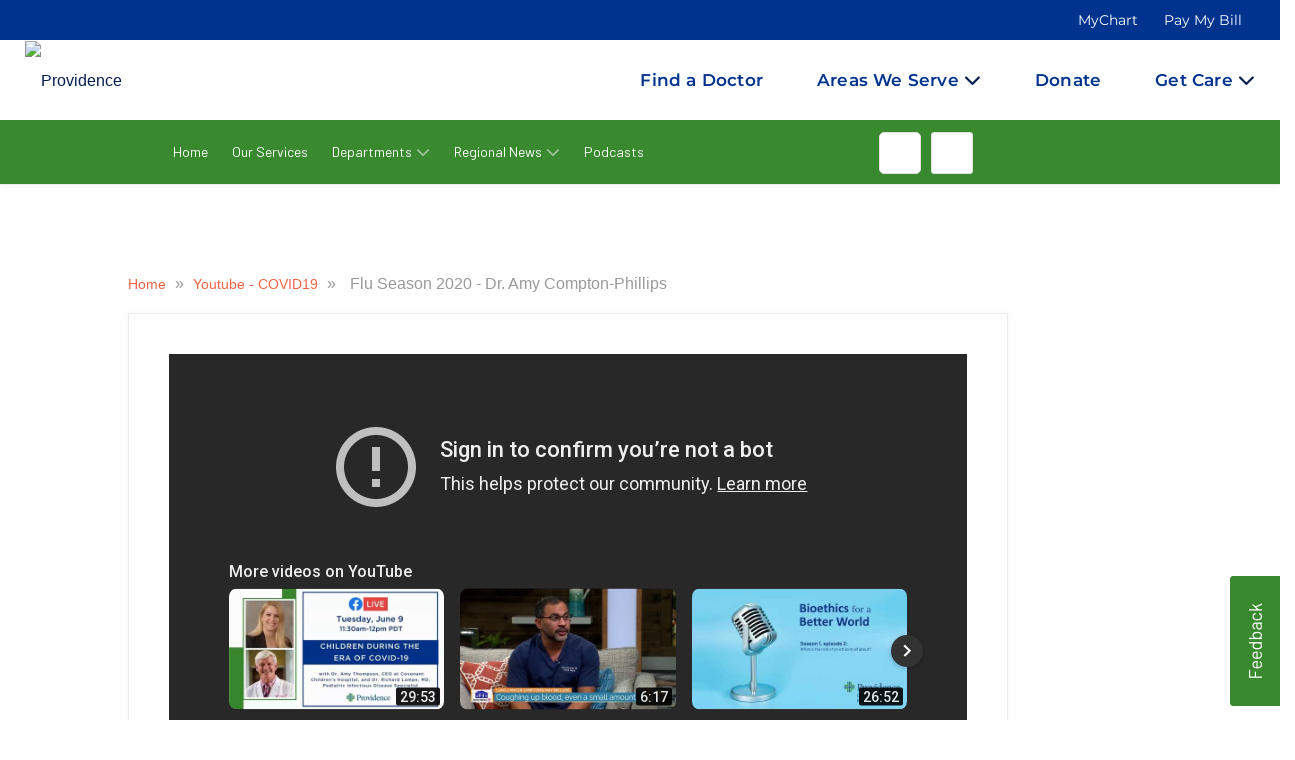

--- FILE ---
content_type: text/html; charset=UTF-8
request_url: https://blog.providence.org/youtube-covid19/flu-season-2020-dr-amy-compton-phillips-2
body_size: 49484
content:
<!DOCTYPE html>
<html itemscope itemtype="https://schema.org/VideoObject" lang=en-US dir=ltr class="js">
<head>
    <meta charset="utf-8">
    <title>Flu Season 2020 - Dr. Amy Compton-Phillips</title>
    <meta name="title" content="Flu Season 2020 - Dr. Amy Compton-Phillips">
    <meta name="description" content="Dr. Amy Compton Phillips shares the importance of getting the #FluVaccine in the time of #Covid19. Have you gotten yours? Visit Providence.org/flu to schedule an appointment.">
    <meta name="viewport" content="width=device-width, initial-scale=1.0, minimum-scale=1.0, maximum-scale=1.0, user-scalable=no">
    <meta name="generator" content="Uberflip">
    <meta name="uberflip:hub_id" content="71546">
    <meta name="application-name" content="Flu Season 2020 - Dr. Amy Compton-Phillips">
    <meta name="msapplication-starturl" content="https://blog.providence.org">
    <meta itemprop="name" content="Flu Season 2020 - Dr. Amy Compton-Phillips">
    <meta itemprop="description" content="Dr. Amy Compton Phillips shares the importance of getting the #FluVaccine in the time of #Covid19. Have you gotten yours? Visit Providence.org/flu to schedule an appointment.">
<meta itemprop="image" content="https://i.ytimg.com/vi/L7_Q6qsr9g0/hqdefault.jpg">


        <meta itemprop="thumbnailUrl" content="https://i.ytimg.com/vi/L7_Q6qsr9g0/hqdefault.jpg" />
        <meta itemprop="uploadDate" content="2020-10-28 22:00:37" />
        <link itemprop="embedUrl" href="//www.youtube.com/embed/L7_Q6qsr9g0" />

    <meta property="og:type" content="video.other">
    <meta property="og:title" content="Flu Season 2020 - Dr. Amy Compton-Phillips">
    <meta property="og:url" content="https://blog.providence.org/youtube-covid19/flu-season-2020-dr-amy-compton-phillips-2">
    <meta property="og:description" content="Dr. Amy Compton Phillips shares the importance of getting the #FluVaccine in the time of #Covid19. Have you gotten yours? Visit Providence.org/flu to schedule an appointment.">
    <meta property="og:image" content="https://i.ytimg.com/vi/L7_Q6qsr9g0/hqdefault.jpg">
    <meta name="twitter:card" content="summary_large_image">
    <meta name="twitter:image" content="https://i.ytimg.com/vi/L7_Q6qsr9g0/hqdefault.jpg">
    <meta name="twitter:title" content="Flu Season 2020 - Dr. Amy Compton-Phillips">
    <meta name="twitter:description" content="Dr. Amy Compton Phillips shares the importance of getting the #FluVaccine in the time of #Covid19. Have you gotten yours? Visit Providence.org/flu to schedule an appointment.">

    <link rel="apple-touch-icon" type="image/png" sizes="57x57" href="https://content.cdntwrk.com/favicons/aHViPTcxNTQ2JmNtZD1mYXZpY29uJnZlcnNpb249MTc2NjUyNDM5MyZleHQ9cG5nJnNpemU9NTcmc2lnPWRiYzYzNjA4NTc3ODVmMDliMjVlYTg4ZjdjM2NmMDAx/favicon.png"><link rel="apple-touch-icon" type="image/png" sizes="72x72" href="https://content.cdntwrk.com/favicons/aHViPTcxNTQ2JmNtZD1mYXZpY29uJnZlcnNpb249MTc2NjUyNDM5MyZleHQ9cG5nJnNpemU9NzImc2lnPTcxYWQ1NmZlNDcyMmMxYzY2YTk4MjliOWE1ZTg3YzRk/favicon.png"><link rel="apple-touch-icon" type="image/png" sizes="114x114" href="https://content.cdntwrk.com/favicons/aHViPTcxNTQ2JmNtZD1mYXZpY29uJnZlcnNpb249MTc2NjUyNDM5MyZleHQ9cG5nJnNpemU9MTE0JnNpZz03MzdmNjA0NmEzMTdjMWI4ZTE0YmZiN2M4OGJjODIyOA%253D%253D/favicon.png"><link rel="apple-touch-icon" type="image/png" sizes="144x144" href="https://content.cdntwrk.com/favicons/aHViPTcxNTQ2JmNtZD1mYXZpY29uJnZlcnNpb249MTc2NjUyNDM5MyZleHQ9cG5nJnNpemU9MTQ0JnNpZz1kY2FjY2ZjNjk1YTUwZWM5OTJiM2U1NmM0MjdiZDllMA%253D%253D/favicon.png"><link rel="apple-touch-icon" type="image/png" sizes="180x180" href="https://content.cdntwrk.com/favicons/aHViPTcxNTQ2JmNtZD1mYXZpY29uJnZlcnNpb249MTc2NjUyNDM5MyZleHQ9cG5nJnNpemU9MTgwJnNpZz1kNjQ0YWZmNGEzZjA4Zjc0OWVkNWE4YzM5NTZjMTIyNQ%253D%253D/favicon.png"><link rel="icon" type="image/png" sizes="16x16" href="https://content.cdntwrk.com/favicons/aHViPTcxNTQ2JmNtZD1mYXZpY29uJnZlcnNpb249MTc2NjUyNDM5MyZleHQ9cG5nJnNpemU9MTYmc2lnPTY4Y2UyNDliM2I4ZjBiZTk2ZmQzZTkwOWFhZDEzNjEw/favicon.png"><link rel="icon" type="image/png" sizes="32x32" href="https://content.cdntwrk.com/favicons/aHViPTcxNTQ2JmNtZD1mYXZpY29uJnZlcnNpb249MTc2NjUyNDM5MyZleHQ9cG5nJnNpemU9MzImc2lnPTRmNDc0YWM4MzNkMGUyMTQ0MmNjOWZlM2U1ZDRlODMz/favicon.png"><link rel="icon" type="image/png" sizes="96x96" href="https://content.cdntwrk.com/favicons/aHViPTcxNTQ2JmNtZD1mYXZpY29uJnZlcnNpb249MTc2NjUyNDM5MyZleHQ9cG5nJnNpemU9OTYmc2lnPWI3NmI4ZmFkNmZmNjk3MDYxNmE4NGI5YWY0NTYxYmRk/favicon.png"><link rel="icon" type="image/png" sizes="128x128" href="https://content.cdntwrk.com/favicons/aHViPTcxNTQ2JmNtZD1mYXZpY29uJnZlcnNpb249MTc2NjUyNDM5MyZleHQ9cG5nJnNpemU9MTI4JnNpZz1jOTNhMDdiMWI5ODE3MTU0OTZjNTlkN2NlMjBjNTEwZg%253D%253D/favicon.png"><link rel="icon" type="image/png" sizes="195x195" href="https://content.cdntwrk.com/favicons/aHViPTcxNTQ2JmNtZD1mYXZpY29uJnZlcnNpb249MTc2NjUyNDM5MyZleHQ9cG5nJnNpemU9MTk1JnNpZz05NWQzN2YwNTczNTkxOTNmMWVhMzMwZTE5YWU2MzZlNw%253D%253D/favicon.png"><meta name="msapplication-TileImage" content="https://content.cdntwrk.com/favicons/aHViPTcxNTQ2JmNtZD1mYXZpY29uJnZlcnNpb249MTc2NjUyNDM5MyZleHQ9cG5nJnNpemU9MTQ0JnNpZz1kY2FjY2ZjNjk1YTUwZWM5OTJiM2U1NmM0MjdiZDllMA%253D%253D/favicon.png"><meta name="msapplication-TileColor" content="#4D4D4D"><!--[if IE]><link rel="shortcut icon" type="image/x-icon" href="https://content.cdntwrk.com/favicons/aHViPTcxNTQ2JmNtZD1mYXZpY29uJnZlcnNpb249MTc2NjUyNDM5MyZleHQ9aWNvJnNpZz1iZmNjN2I5MjA4MTNkYjg2NTAwZTNiOGQwY2QzNjcwOA%253D%253D/favicon.ico"><![endif]-->
        
    <link href="https://content.cdntwrk.com/css/google-fonts/roboto.css?v=14cb47bd9c1c" media="screen" rel="stylesheet" type="text/css"><link rel="stylesheet" type="text/css" href="https://content.cdntwrk.com/js/../css/hubs/hubs.bc805b535b8c6058120d.css" ><style>
                body { font-family: 'Roboto', sans-serif; }
                h1, h1 a,
                .top-nav .secondary-logo > a,
                .top-nav .secondary-logo > a img,
                .item-next-prev .preview h6,
                .empty-hub-wrapper .empty-hub .display-block h2 { color: #4D4D4D; }
                a, .page-width a,
                .bread-crumbs a,
                .tile.single > a.view,
                .tile .description em { color: #f16445; }
                .large-header { background-color: #f16445;}
                                div.description,
                div.description .icon,
                .cta > a.accent-button,
                .item-next-prev .item-next .preview .meta-top .preview-icon,
                .item-next-prev .item-prev .preview .meta-top .preview-icon,
                #header-loading-overlay.hide-splash-state { background-color: #4D4D4D; }
                .entry blockquote { border-left: 10px solid #4D4D4D; }
                .left-nav > li,
                .left-nav > li > a,
                .mobile-nav .exit-bar,
                .mobile-share .exit-bar,
                .search-results-overlay .mobile-search-header,
                .top-nav .search-container .search-toggle.expanded { background-color: #f16445; border-color: #f16445; }
                .top-nav .search-container .search-toggle .search-toggle-inner .search-close span { color: #f16445; }
            </style><meta name="google-site-verification" content="XowDxfxwOpCOtqo5Fi1iQW8pQQWgVtm57tXNMocjYmk" />        <style>:root {--primary-color: #CE0058;--secondary-color: #1966FF;--text-color: #3d3d3d;--headline-color: #3d3d3d;--swap-txt-color: #FFFFFF;--border-color: #d8d8d8;--body-color: #f9f9f9;--menu-bg-color: #739cd2;--menu-txt-color: #ffffff;--cta-color: #CE0058;--link-color: #739cd2;--btn-color: #CE0058;--primary-font-family: 'Trebuchet MS';--secondary-font-family: Garamond;}</style><link id="onbrand__styles-production" rel="stylesheet" href="//cihost.uberflip.com/tv2-theme-/master/build/en/en.css"><script nonce="-dc-kTQ8JjFPsUFK4HsaQovG"> 
//Script for blocking 3rd party analytics trackers. 
// To add a url to the blocklist make sure it is escaped (include a backslash(\) before any dots (.) or forward slashes (/)
//
// Last Update: 11/07/2022

  window.wh_blocklist = [
    /sb\.scorecardresearch\.com/,
    /cdn\.cookielaw\.org/,
    /assets\.pinterest\.com/,
    /cdn\.optimizely\.com\/js/,
    /ml314\.com/,
    /googleads\.g\.doubleclick\.net/,
    /17de4c11\.akstat\.io/,
    /metrics\.brightcove\.com/,
    /js-agent\.newrelic\.com/,
    /connect\.facebook\.net\/en_US/,
    /googleads\.g\.doubleclick\.net\/pagead/,
    /cdn\.optimizely\.com\/js/,
    /log\.pinterest\.com/,
    /googletagservices\.com\/tag\/js/,
    /dev\.visualwebsiteoptimizer\.com/,
    /.+\.googlevideo\.com/,
    /www\.googletagmanager\.com/
  ];
  
//Do NOT edit code below. It is essential for the tool to properly function.
!function(t,e){"object"==typeof exports&&"undefined"!=typeof module?e(exports):"function"==typeof define&&define.amd?define(["exports"],e):e((t="undefined"!=typeof globalThis?globalThis:t||self)["wh-block-trackers"]={})}(this,(function(t){"use strict";var e="javascript/blocked",r={blocklist:window.wh_blocklist,allowlist:window.YETT_allowlist},n={blocklisted:[]},o=function(t,n){return t&&(!n||n!==e)&&(!r.blocklist||r.blocklist.some((function(e){return e.test(t)})))&&(!r.allowlist||r.allowlist.every((function(e){return!e.test(t)})))},i=function(t){var e=t.getAttribute("src");return r.blocklist&&r.blocklist.every((function(t){return!t.test(e)}))||r.allowlist&&r.allowlist.some((function(t){return t.test(e)}))},l=new MutationObserver((function(t){for(var r=0;r<t.length;r++)for(var i=t[r].addedNodes,l=function(t){var r=i[t];if(1===r.nodeType&&"SCRIPT"===r.tagName){var l=r.src,c=r.type;if(o(l,c)){n.blocklisted.push([r,r.type]),r.type=e;r.addEventListener("beforescriptexecute",(function t(n){r.getAttribute("type")===e&&n.preventDefault(),r.removeEventListener("beforescriptexecute",t)})),r.parentElement&&r.parentElement.removeChild(r)}}},c=0;c<i.length;c++)l(c)}));function c(t,e){var r=Object.keys(t);if(Object.getOwnPropertySymbols){var n=Object.getOwnPropertySymbols(t);e&&(n=n.filter((function(e){return Object.getOwnPropertyDescriptor(t,e).enumerable}))),r.push.apply(r,n)}return r}function a(t){for(var e=1;e<arguments.length;e++){var r=null!=arguments[e]?arguments[e]:{};e%2?c(Object(r),!0).forEach((function(e){s(t,e,r[e])})):Object.getOwnPropertyDescriptors?Object.defineProperties(t,Object.getOwnPropertyDescriptors(r)):c(Object(r)).forEach((function(e){Object.defineProperty(t,e,Object.getOwnPropertyDescriptor(r,e))}))}return t}function s(t,e,r){return e in t?Object.defineProperty(t,e,{value:r,enumerable:!0,configurable:!0,writable:!0}):t[e]=r,t}function u(t,e){return function(t){if(Array.isArray(t))return t}(t)||function(t,e){var r=null==t?null:"undefined"!=typeof Symbol&&t[Symbol.iterator]||t["@@iterator"];if(null==r)return;var n,o,i=[],l=!0,c=!1;try{for(r=r.call(t);!(l=(n=r.next()).done)&&(i.push(n.value),!e||i.length!==e);l=!0);}catch(t){c=!0,o=t}finally{try{l||null==r.return||r.return()}finally{if(c)throw o}}return i}(t,e)||f(t,e)||function(){throw new TypeError("Invalid attempt to destructure non-iterable instance.\nIn order to be iterable, non-array objects must have a [Symbol.iterator]() method.")}()}function p(t){return function(t){if(Array.isArray(t))return y(t)}(t)||function(t){if("undefined"!=typeof Symbol&&null!=t[Symbol.iterator]||null!=t["@@iterator"])return Array.from(t)}(t)||f(t)||function(){throw new TypeError("Invalid attempt to spread non-iterable instance.\nIn order to be iterable, non-array objects must have a [Symbol.iterator]() method.")}()}function f(t,e){if(t){if("string"==typeof t)return y(t,e);var r=Object.prototype.toString.call(t).slice(8,-1);return"Object"===r&&t.constructor&&(r=t.constructor.name),"Map"===r||"Set"===r?Array.from(t):"Arguments"===r||/^(?:Ui|I)nt(?:8|16|32)(?:Clamped)?Array$/.test(r)?y(t,e):void 0}}function y(t,e){(null==e||e>t.length)&&(e=t.length);for(var r=0,n=new Array(e);r<e;r++)n[r]=t[r];return n}l.observe(document.documentElement,{childList:!0,subtree:!0});var b=document.createElement,d={src:Object.getOwnPropertyDescriptor(HTMLScriptElement.prototype,"src"),type:Object.getOwnPropertyDescriptor(HTMLScriptElement.prototype,"type")};document.createElement=function(){for(var t=arguments.length,r=new Array(t),n=0;n<t;n++)r[n]=arguments[n];if("script"!==r[0].toLowerCase())return b.bind(document).apply(void 0,r);var i=b.bind(document).apply(void 0,r);try{Object.defineProperties(i,{src:a(a({},d.src),{},{set:function(t){o(t,i.type)&&d.type.set.call(this,e),d.src.set.call(this,t)}}),type:a(a({},d.type),{},{get:function(){var t=d.type.get.call(this);return t===e||o(this.src,t)?null:t},set:function(t){var r=o(i.src,i.type)?e:t;d.type.set.call(this,r)}})}),i.setAttribute=function(t,e){"type"===t||"src"===t?i[t]=e:HTMLScriptElement.prototype.setAttribute.call(i,t,e)}}catch(t){console.warn("Yett: unable to prevent script execution for script src ",i.src,".\n",'A likely cause would be because you are using a third-party browser extension that monkey patches the "document.createElement" function.')}return i};var v=new RegExp("[|\\{}()[\\]^$+*?.]","g");t.unblock=function(){for(var t=arguments.length,o=new Array(t),c=0;c<t;c++)o[c]=arguments[c];o.length<1?(r.blocklist=[],r.allowlist=[]):(r.blocklist&&(r.blocklist=r.blocklist.filter((function(t){return o.every((function(e){return"string"==typeof e?!t.test(e):e instanceof RegExp?t.toString()!==e.toString():void 0}))}))),r.allowlist&&(r.allowlist=[].concat(p(r.allowlist),p(o.map((function(t){if("string"==typeof t){var e=".*"+t.replace(v,"\\$&")+".*";if(r.allowlist.every((function(t){return t.toString()!==e.toString()})))return new RegExp(e)}else if(t instanceof RegExp&&r.allowlist.every((function(e){return e.toString()!==t.toString()})))return t;return null})).filter(Boolean)))));for(var a=document.querySelectorAll('script[type="'.concat(e,'"]')),s=0;s<a.length;s++){var f=a[s];i(f)&&(n.blocklisted.push([f,"application/javascript"]),f.parentElement.removeChild(f))}var y=0;p(n.blocklisted).forEach((function(t,e){var r=u(t,2),o=r[0],l=r[1];if(i(o)){for(var c=document.createElement("script"),a=0;a<o.attributes.length;a++){var s=o.attributes[a];"src"!==s.name&&"type"!==s.name&&c.setAttribute(s.name,o.attributes[a].value)}c.setAttribute("src",o.src),c.setAttribute("type",l||"application/javascript"),document.head.appendChild(c),n.blocklisted.splice(e-y,1),y++}})),r.blocklist&&r.blocklist.length<1&&l.disconnect()},Object.defineProperty(t,"__esModule",{value:!0})}));

</script><style>
/* auth page */

body.stream-login #injected-header {
    display: none !important;   
}
/* Add your CSS rules below */

.hub-page #starWidget{
    display:none !important;
}

/*@media (min-width: 862px){*/
/*  .search-results-overlay .results:before {*/
/*    content: 'x';*/
/*    position: absolute;*/
/*    color: white;*/
/*    font-size: 17px;*/
/*    font-weight: normal;*/
/*    background: #202020;*/
/*    top: 60px;*/
/*    padding: 13px 10px 9px;*/
/*    border-radius: 50%;*/
/*    right: 17px;*/
/*    cursor: pointer;*/
/*  }*/
/*}*/

/*.search-results-backdrop,*/
/*.search-results-overlay{*/
/*    top:195px !important;*/
/*}*/

/*Code for Disqus visible only on CEO Insights and My Views*/
body.stream-1747251 .comments-container.disqus, body.stream-925463 .comments-container.disqus {
    display: block !important;
}
body:not(.stream-1747251):not(.stream-925463) .comments-container.disqus {
    display: none !important;
    }
    
body.cta-embed #injected-header, body.cta-embed #injected-footer {
    display: none !important;
}
    
.tile.single .description .friendly-timestamp {
    display:none;
}
.search-results-overlay .mobile-search-header {
    background-color: #39892F;
    border-color: #39892F;
}

.carousel-inner .tile .description .h3like, .tile .description .h3like,
.carousel-inner .tile .description .long-h3 p, .carousel-inner .tile .description h4 p, .tile .description .long-h3 p, .tile .description h4 p {
    -webkit-box-orient: vertical !important;
}

body.hub-page .ob-homepage-banner {
    background-size: cover;
}

body.hub-page #hubs-container .page-width .page-aligner #collection-section-15713:after {
    display: none;
}

</style><!--fonts and font awesome-->
<link href="https://fonts.googleapis.com/css2?family=Lora:ital,wght@0,400;0,500;0,600;0,700;1,400;1,500;1,600;1,700&display=swap" rel="stylesheet">
<link href="https://fonts.googleapis.com/css2?family=Barlow:wght@300;400;500&family=Lora:wght@500&display=swap" rel="stylesheet">
<link rel="stylesheet" href="https://use.fontawesome.com/releases/v5.6.3/css/all.css" integrity="sha384-UHRtZLI+pbxtHCWp1t77Bi1L4ZtiqrqD80Kn4Z8NTSRyMA2Fd33n5dQ8lWUE00s/" crossorigin="anonymous">
<link href="https://maxcdn.bootstrapcdn.com/font-awesome/4.7.0/css/font-awesome.min.css" rel="stylesheet">
<link rel="stylesheet" href="https://cdnjs.cloudflare.com/ajax/libs/font-awesome/6.4.0/css/all.min.css" integrity="sha512-iecdLmaskl7CVkqkXNQ/ZH/XLlvWZOJyj7Yy7tcenmpD1ypASozpmT/E0iPtmFIB46ZmdtAc9eNBvH0H/ZpiBw==" crossorigin="anonymous" referrerpolicy="no-referrer" />


    <!--<link id="onbrand__styles-production" rel="stylesheet" href="//cihost.uberflip.com/providenceTYHv2/OB-3401/build/style.css">-->
    <link id="onbrand__styles-production" rel="stylesheet" href="//cihost.uberflip.com/providenceTYHv2/master/build/style.css">
<script nonce="-dc-kTQ8JjFPsUFK4HsaQovG"type="text/javascript" src="//script.crazyegg.com/pages/scripts/0013/0226.js" async="async"></script><style>
@media only screen and (min-width: 1607px) {
    /* Fix margin at item level */
    .stream-5143952 .addthis_toolbox.addthis_floating_style.addthis_counter_style {
        margin-left: -769.9px !important;
    }
}
@media only screen and (max-width: 1606px) {
/* Fix margin at item level */
    .stream-5143952 .addthis_toolbox.addthis_floating_style.addthis_counter_style {
        margin-left: -635px !important;
    }
}
</style><style>
/*Make items from the sectioning placeholder streams invisible everywhere*/
[data-source-stream-id="7447756"] { 
}

/*Enable sections using CTAs in Streams containing the specified Item*/
#collection-items {
 opacity: 0;

 transition: opacity 0.3s ease;
}

body.custom-cta-segmentation .tile[data-id="642838846"] {
 display: none !important;
}
body.single-page .tile[data-id="642838846"] {
 display: none!important;
}
body.custom-cta-segmentation .uf-section-title {
 font-weight: 300;
 font-size: 25px;
 line-height: 29px;
 margin-bottom: 20px;
 display: block;
 clear: both;
 background: transparent;
}
body.custom-cta-segmentation .uf-section-title a {
 display: block;
 position: relative;
 top: -120px;
 visibility: hidden;
}
@media screen and (max-width: 860px) {
 body.custom-cta-segmentation .uf-section-title a {
 top: -90px; 
 }
}
body.custom-cta-segmentation .uf-section-title p {
 padding-top: 30px;
 padding-bottom: 10px;
 margin-bottom: 32px;
 position: relative;
 display: block;
}
body.custom-cta-segmentation .uf-section-title p:after {
 content: "";
 position: absolute;
 bottom: 0;
 left: 0;
 height: 1px;
 width: calc(100% - 20px);
 background-color: #ddd;
}
@media screen and (max-width: 560px) {
 body.custom-cta-segmentation .uf-section-title p:after {
 width: 100%;
 }
}
body.custom-cta-segmentation .uf-section-title:first-child p {
 padding-top: 0;
}
</style><style>
[data-id=“659949917”] {
display: none;
}
</style><style>
/*Make items from the sectioning placeholder streams invisible everywhere*/
[data-source-stream-id="7463950"] { 
}

/*Enable sections using CTAs in Streams containing the specified Item*/
#collection-items {
 opacity: 0;

 transition: opacity 0.3s ease;
}
body.custom-cta-segmentation .tile[data-id="647128765"] {
 display: none !important;
}
body.single-page .tile[data-id="647128765"] {
 display: none!important;
}
body.custom-cta-segmentation .uf-section-title {
 font-weight: 300;
 font-size: 25px;
 line-height: 29px;
 margin-bottom: 20px;
 display: block;
 clear: both;
 background: transparent;
}
body.custom-cta-segmentation .uf-section-title a {
 display: block;
 position: relative;
 top: -120px;
 visibility: hidden;
}
@media screen and (max-width: 860px) {
 body.custom-cta-segmentation .uf-section-title a {
 top: -90px; 
 }
}
body.custom-cta-segmentation .uf-section-title p {
 padding-top: 30px;
 padding-bottom: 10px;
 margin-bottom: 32px;
 position: relative;
 display: block;
}
body.custom-cta-segmentation .uf-section-title p:after {
 content: "";
 position: absolute;
 bottom: 0;
 left: 0;
 height: 1px;
 width: calc(100% - 20px);
 background-color: #ddd;
}
@media screen and (max-width: 560px) {
 body.custom-cta-segmentation .uf-section-title p:after {
 width: 100%;
 }
}
body.custom-cta-segmentation .uf-section-title:first-child p {
 padding-top: 0;
}
</style><style>
body.single-page .entry-wrapper p strong, body.single-page .entry-wrapper a strong, body.single-page .entry-wrapper h2 strong, body.single-page .entry-wrapper h3 strong, body.single-page .entry-wrapper h4 strong, body.single-page .entry-wrapper h5 strong, body.single-page .entry-wrapper li strong {
    font-weight: 700;
    }

</style><script nonce="-dc-kTQ8JjFPsUFK4HsaQovG">
  (function() {
    // Wait for the DOM to fully load
    document.addEventListener("DOMContentLoaded", function() {
      // Select all iframe elements
      const iframes = document.querySelectorAll('iframe');

      iframes.forEach(function(iframe) {
        const src = iframe.getAttribute('src');

        // Only modify if it's a YouTube embed and NOT already a "nocookie" version
        if (src && src.includes('youtube.com/embed') && !src.includes('youtube-nocookie.com')) {
          // Replace "youtube.com" with "youtube-nocookie.com"
          const newSrc = src.replace('www.youtube.com', 'www.youtube-nocookie.com');
          
          // Set the new GDPR-friendly src
          iframe.setAttribute('src', newSrc);
        }
      });
    });
  })();
</script><link href="https://fonts.googleapis.com/css2?family=Barlow:wght@400;500;700&family=Lora:wght@500;700&display=swap" rel="stylesheet">
<style>
:root{
  --pps-blue:#00338e;
  --pps-green:#39892f;
  --pps-white:#ffffff;
  --pps-beige:#f5f5dc;
  --pps-ink:#1a1a1a;
}
/* Base */
.pps-wrap{font-family:"Barlow", Arial, Helvetica, sans-serif; color:var(--pps-ink);}
.pps-wrap h1,.pps-wrap h2,.pps-wrap h3,.pps-wrap h4,.pps-card-title{
  font-family:"Lora","Microsoft Garamond",Garamond,serif; letter-spacing:.1px;
}
.pps-container{max-width:1100px;margin:0 auto;padding:0 16px;box-sizing:border-box;}
.pps-btn{display:inline-block;padding:10px 16px;border-radius:6px;text-decoration:none;border:0;cursor:pointer;font-weight:700;}
.pps-btn-primary{background:var(--pps-blue);color:#ffffff;}
.pps-btn-primary:hover,.pps-btn-primary:focus{background:#2e6f26;}
a.pps-btn:focus{outline:2px solid var(--pps-green);outline-offset:2px;}
.pps-muted{color:#444;}

/* Hero */
.pps-hero{
  position:relative;min-height:300px;color:#fff;overflow:hidden;
  background:#00338e url('https://res.cloudinary.com/uf-551983/image/upload/v1762304569/pps-lace-bg_ecnauy.png') center/cover no-repeat;
}
.pps-hero-overlay{position:absolute;inset:0;background:rgba(0,0,0,.35);}
.pps-hero-logo{position:absolute;right:16px;top:16px;width:170px;max-width:32vw;background:#fff;border-radius:10px;padding:8px 10px;box-shadow:0 6px 18px rgba(0,0,0,.15);}
.pps-hero-logo img{width:100%;height:auto;display:block;}
.pps-hero-inner{position:relative;z-index:1;padding:56px 0;}
.pps-hero-title{font-size:36px;line-height:1.2;margin:0 0 8px;}
.pps-hero-sub{font-size:18px;margin:0;}

/* Featured blurb */
.pps-feature{padding:32px 0;background:#fff;}
.pps-feature-card{position:relative;background:#fff;border:1px solid #e6e6e6;border-radius:14px;box-shadow:0 10px 24px rgba(0,0,0,.08);padding:22px;overflow:hidden;}
.pps-feature-card:after{content:"";position:absolute;right:-60px;bottom:-60px;width:280px;height:280px;border-radius:50%;background:radial-gradient(closest-side,rgba(0,51,142,.08),transparent 70%);}
.pps-feature .pps-kicker{font-weight:700;color:var(--pps-green);text-transform:uppercase;letter-spacing:.6px;font-size:12px;}
.pps-feature h2{margin:0 0 10px;font-size:28px;color:var(--pps-blue);}
.pps-feature p{margin:0 0 14px;}
.pps-feature .pps-actions{margin-top:6px;display:flex;gap:10px;flex-wrap:wrap;}

/* Carousel */
.pps-carousel-wrap{padding:28px 0 12px;background:#f8f8f8;border-top:1px solid #e9e9e9;border-bottom:1px solid #e9e9e9;}
.pps-carousel-header{display:flex;align-items:center;justify-content:space-between;margin-bottom:12px;}
.pps-carousel-title{font-size:22px;margin:0;color:var(--pps-blue);}
.pps-carousel-rail{position:relative;overflow-x:auto;overflow-y:hidden;white-space:nowrap;scroll-behavior:smooth;padding:4px 0;}
.pps-card{display:inline-block;vertical-align:top;width:260px;margin:0 10px;background:#fff;border:1px solid #e6e6e6;border-radius:12px;overflow:hidden;}
.pps-card-img{width:100%;height:160px;background:#ddd;display:block;object-fit:cover;}
.pps-card-body{padding:12px;}
.pps-card-title{font-size:16px;margin:0 0 10px;color:var(--pps-blue);min-height:38px;}
.pps-nav{display:flex;gap:8px;}
.pps-nav button{border:1px solid var(--pps-blue);background:#fff;color:var(--pps-blue);border-radius:6px;padding:8px 10px;cursor:pointer;}
.pps-nav button:hover,.pps-nav button:focus{background:var(--pps-blue);color:#fff;}

/* Article area */
.pps-article-area{
  padding:28px 0 40px;background:#00338e;
  background-image:url('https://res.cloudinary.com/uf-551983/image/upload/v1762304569/pps-lace-bg_ecnauy.png');
  background-repeat:no-repeat;background-position:center top;background-size:cover; color:#ffffff; /*make text readable on dark background */;
}
.pps-article-card{background:#fff;border:1px solid #e6e6e6;border-radius:12px;padding:20px;max-width:860px;margin:0 auto;}
.pps-article-card h3{margin-top:0;font-size:24px;color:var(--pps-blue);}
.pps-article-meta{font-size:14px;color:#666;margin-bottom:10px;}
.pps-article-thumb{width:100%;max-height:360px;object-fit:cover;border-radius:10px;margin:10px 0 18px;}
.pps-article-card p{line-height:1.6;}

.pps-band{background:var(--pps-beige);color:var(--pps-blue);padding:10px 16px;text-align:center;font-weight:bold;}

/* Responsive */
@media (max-width:900px){
  .pps-hero{min-height:240px;}
  .pps-hero-logo{width:140px;}
}
@media (max-width:640px){
  .pps-hero-title{font-size:28px;}
  .pps-carousel-title{font-size:20px;}
  .pps-card{width:76vw;}
  .pps-feature h2{font-size:24px;}
}
/* Fix button text contrast */
.pps-btn-primary {
  background-color:#39892f; /* green button */
  color:#ffffff !important; /* white text */
}

.pps-btn-primary:hover,
.pps-btn-primary:focus {
  background-color:#2e6f26; /* darker green hover */
  color:#ffffff !important;
}

/* For outline or link-style buttons */
.pps-link-btn {
  border:2px solid #ffffff;
  color:#ffffff !important;
  background:transparent;
}
.pps-link-btn:hover,
.pps-link-btn:focus {
  background:#ffffff;
  color:#00338e !important;
}
/* --- CTA BUTTON STYLING --- */
.pps-btn {
  display:inline-block;
  padding:6px 14px;           /* smaller button */
  border-radius:4px;
  font-size:14px;             /* smaller text */
  font-weight:600;
  text-decoration:none;
  border:2px solid transparent;
  transition:all .25s ease;
}

/* Primary blue with white text */
.pps-btn-primary {
  background-color:#ffffff;
  color:#ffffff !important;
  border-color:#00338e;
}

/* Hover = inverted */
.pps-btn-primary:hover,
.pps-btn-primary:focus {
  background-color:#ffffff;
  color:#00338e !important;
  border-color:#00338e;
}
/* --- FIX ARTICLE TEXT COLOR --- */
.pps-article-area,
.pps-article-card,
.pps-article-card p,
.pps-article-card h3,
.pps-article-card h4,
.pps-article-card h5 {
  color:#1a1a1a !important;   /* dark ink color */
  background:none;            /* remove accidental overlay */
}
/* --- CAROUSEL CARD TEXT REFINEMENT --- */

/* Smaller, green titles */
.pps-card-title {
  font-size:14px !important;        /* smaller headline */
  line-height:1.3;
  color:#39892f !important;         /* Providence green */
  font-weight:600;
  margin:8px 0 6px;
  min-height:auto;                  /* let titles wrap naturally */
}

/* Add a short excerpt area under the title */
.pps-card-excerpt {
  font-size:13px;
  line-height:1.4;
  color:#333333;
  margin:0 0 8px;
  min-height:38px;                  /* keeps cards uniform height */
}

/* Adjust button spacing */
.pps-card-body .pps-btn {
  margin-top:4px;
}
/* --- FIX CARD TEXT WRAPPING AND SPACING --- */

/* Make titles wrap and remove forced height */
.pps-card-title {
  display:block;
  white-space:normal !important;
  word-break:normal;
  overflow-wrap:break-word;
  line-height:1.3 !important;
  margin:6px 0 4px;
  font-size:14px !important;
  font-weight:600;
  color:#39892f !important;
  min-height:auto !important;
}

/* Fix excerpt paragraph spacing and wrapping */
.pps-card-excerpt {
  white-space:normal !important;
  word-break:break-word;
  overflow-wrap:break-word;
  font-size:13px !important;
  line-height:1.4 !important;
  color:#333333;
  margin:0 0 6px !important;
}

/* Prevent Uberflip global CSS from adding extra padding or margins to paragraphs */
.pps-card-body p {
  margin:0 !important;
  padding:0 !important;
}

/* Optional: tighten up overall card layout */
.pps-card-body {
  padding:10px 12px !important;
}
</style>
<style>
/* ===== HERO: full-bleed background + table layout (robust in Uberflip) ===== */
.pps-hero--full {
  position: relative;
  left: 50%;
  right: 50%;
  margin-left: -50vw;
  margin-right: -50vw;
  width: 100vw;
}
.pps-hero {
  min-height: 480px;
  color: #ffffff;
  background-color: #00338e;
  background-image: url('https://res.cloudinary.com/uf-551983/image/upload/v1762304569/pps-lace-bg_ecnauy.png');
  background-position: center;
  background-size: cover;
  overflow: hidden;
}
.pps-hero-overlay {
  position: absolute;
  inset: 0;
  background: linear-gradient(90deg, rgba(0,0,0,0.40) 0%, rgba(0,0,0,0.18) 55%, rgba(0,0,0,0.12) 100%);
  pointer-events: none;
}
.pps-hero-inner {
  position: relative;
  z-index: 1;
  max-width: 1100px;
  margin: 0 auto;
  padding: 56px 28px;
  box-sizing: border-box;
}
.pps-hero-table {
  width: 100%;
  table-layout: fixed;
  border-collapse: collapse;
}
.pps-hero-cell {
  vertical-align: middle;
  padding: 0;
}
.pps-hero-copy { width: 55%; padding-right: 20px; }
.pps-hero-media { width: 45%; padding-left: 20px; }
.pps-hero-title {
  font-family: "Lora","Microsoft Garamond",Garamond,serif;
  font-size: 40px;
  line-height: 1.15;
  margin: 0 0 10px;
  color: #ffffff;
}
.pps-hero-sub {
  font-size: 18px;
  line-height: 1.5;
  margin: 0 0 16px;
  color: #ffffff;
}
.pps-hero-cta { margin-top: 6px; }
.pps-embed {
  position: relative;
  width: 100%;
  padding-top: 56.25%;
  border-radius: 10px;
  overflow: hidden;
  box-shadow: 0 10px 24px rgba(0,0,0,.18);
  background: rgba(0,0,0,.25);
}
.pps-embed iframe {
  position: absolute;
  inset: 0;
  width: 100%;
  height: 100%;
  border: 0;
}
@media (max-width: 980px) {
  .pps-hero { min-height: 440px; }
  .pps-hero-table,
  .pps-hero-table tr,
  .pps-hero-cell { display: block; width: 100% !important; }
  .pps-hero-copy { padding-right: 0; }
  .pps-hero-media { padding-left: 0; margin-top: 16px; }
  .pps-hero-title { font-size: 32px; }
}
@media (max-width: 640px) {
  .pps-hero { min-height: 400px; }
  .pps-hero-title { font-size: 28px; }
  .pps-hero-sub { font-size: 16px; }
}
</style>
<style>
/* --- HERO overflow fix: keep content inside the banner --- */

/* Keep the full-bleed background, but clamp the inner content */
.pps-hero--full { overflow: hidden; } /* hide any tiny overflow from rounding/scrollbar */

/* Stronger constraint + comfy side padding inside the hero */
.pps-hero-inner {
  max-width: 1100px !important;
  margin: 0 auto !important;
  padding: 48px 24px !important;   /* more side padding */
  box-sizing: border-box;
}

/* Table cells: use safe proportions that always total <= 100%,
   and small, even padding that won’t push the layout wider */
.pps-hero-table { table-layout: fixed; border-collapse: collapse; width: 100%; }
.pps-hero-cell { vertical-align: middle; padding: 0 !important; }

/* Two columns that never exceed the row, with tiny inner gutters */
.pps-hero-copy, .pps-hero-media { width: 48% !important; }
.pps-hero-copy  { padding-right: 1.5% !important; }
.pps-hero-media { padding-left:  1.5% !important; }

/* Make sure the video box can’t exceed its column */
.pps-hero-media .pps-embed { max-width: 100% !important; }

/* Typographic tweaks so large headings don’t shove the layout wider */
.pps-hero-title { line-height: 1.15; word-break: normal; overflow-wrap: anywhere; }

/* Mobile: stack and remove the gutters entirely */
@media (max-width: 980px) {
  .pps-hero-table, .pps-hero-table tr, .pps-hero-cell { display:block; width:100% !important; }
  .pps-hero-copy, .pps-hero-media { width:100% !important; padding:0 !important; }
  .pps-hero-media { margin-top:16px; }
}
</style>
<style>
/* ================== HERO BLEED FIX (background-only bleed) ================== */

/* 1) Neutralize the previous full-bleed trick on the container */
.pps-hero--full {
  left:auto !important;
  right:auto !important;
  margin-left:0 !important;
  margin-right:0 !important;
  width:auto !important;
  overflow:visible !important; /* we’ll manage overflow on the bg layer only */
}

/* 2) Make the hero the content wrapper (kept within page flow) */
.pps-hero {
  position: relative;
  min-height: 480px;
  color: #ffffff;
  overflow: visible;            /* content can breathe; bg handles bleed */
}

/* 3) Create a full-viewport background layer behind the hero content */
.pps-hero::before {
  content:"";
  position: absolute;
  z-index: 0;                   /* sits behind everything */
  top: 0;
  bottom: 0;
  left: 50%;
  right: 50%;
  margin-left: -50vw;           /* true edge-to-edge background */
  margin-right: -50vw;
  width: 100vw;
  background-color: #00338e;
  background-image: url('https://res.cloudinary.com/uf-551983/image/upload/v1762304569/pps-lace-bg_ecnauy.png');
  background-position: center;
  background-size: cover;
}

/* 4) Put the gradient overlay on a separate layer ABOVE the bg, BELOW content */
.pps-hero-overlay {
  position: absolute;
  z-index: 1;
  inset: 0;
  pointer-events: none;
  background: linear-gradient(90deg, rgba(0,0,0,0.40) 0%, rgba(0,0,0,0.18) 55%, rgba(0,0,0,0.12) 100%);
}

/* 5) Constrain and pad the inner content (text + video) */
.pps-hero-inner {
  position: relative;
  z-index: 2;                   /* above bg + overlay */
  max-width: 1100px;
  margin: 0 auto;
  padding: 56px 24px;           /* safe side padding */
  box-sizing: border-box;
}

/* 6) Table layout you already have — but make sure it can’t overflow */
.pps-hero-table { width: 100%; table-layout: fixed; border-collapse: collapse; }
.pps-hero-cell  { vertical-align: middle; padding: 0; }

/* Two columns that fit within 100% without pushing edges */
.pps-hero-copy  { width: 54%; padding-right: 20px; box-sizing: border-box; }
.pps-hero-media { width: 46%; padding-left: 20px;  box-sizing: border-box; }

/* 7) Video wrapper and iframe should never exceed their cell */
.pps-embed { position: relative; width: 100%; padding-top: 56.25%; border-radius: 10px; overflow: hidden;
             box-shadow: 0 10px 24px rgba(0,0,0,.18); background: rgba(0,0,0,.25); }
.pps-embed iframe { position: absolute; inset: 0; width: 100%; height: 100%; border: 0; display: block; }

/* 8) Typography safe guards (so long titles don’t widen the layout) */
.pps-hero-title { line-height: 1.15; margin: 0 0 10px; word-break: normal; overflow-wrap: anywhere; }
.pps-hero-sub   { margin: 0 0 16px; }

/* 9) Mobile: stack cleanly */
@media (max-width: 980px) {
  .pps-hero { min-height: 440px; }
  .pps-hero-table, .pps-hero-table tr, .pps-hero-cell { display: block; width: 100% !important; }
  .pps-hero-copy, .pps-hero-media { width: 100% !important; padding: 0 !important; }
  .pps-hero-media { margin-top: 16px; }
}
@media (max-width: 640px) {
  .pps-hero { min-height: 400px; }
}
</style>
<style>
/* --- Dual-style article titles (main + subtitle) --- */

/* Target article section titles */
#ppsArticleTitle {
  font-family: "Lora", "Microsoft Garamond", Garamond, serif;
  color: #00338e;
  font-size: 26px;
  font-weight: 600;
  line-height: 1.25;
  margin: 0 0 10px;
}

/* When a subtitle span exists, style it green and smaller sans-serif */
#ppsArticleTitle .subtitle {
  display: inline-block;
  margin-left: 6px;
  font-family: "Barlow", Arial, sans-serif;
  font-size: 16px;
  color: #39892f;
  font-weight: 500;
}

/* Optional: tighten line spacing and spacing under the article titles */
#ppsArticleTitle + p, 
#ppsArticleTitle + .pps-article-meta {
  margin-top: 4px;
}
</style>
<style>
/* ====== PROUDLY PROVIDENCE SWEDISH - CAROUSEL STYLES (STABLE VERSION) ====== */

/* Carousel container */
.pps-carousel-rail {
  display: flex !important;
  flex-wrap: nowrap !important;
  gap: 20px !important;
  overflow-x: auto !important;
  overflow-y: hidden !important;
  -webkit-overflow-scrolling: touch;
  scroll-behavior: smooth;
  padding: 10px 0;
}

/* Hide scrollbar (optional aesthetic) */
.pps-carousel-rail::-webkit-scrollbar { display: none; }
.pps-carousel-rail { -ms-overflow-style: none; scrollbar-width: none; }

/* Uniform card layout */
.pps-card {
  flex: 0 0 260px !important;   /* fixed width, keeps cards same size */
  height: 360px !important;     /* consistent height */
  display: flex !important;
  flex-direction: column !important;
  justify-content: space-between !important;
  align-items: stretch !important;
  background: #ffffff !important;
  border-radius: 10px !important;
  overflow: hidden !important;
  box-shadow: 0 4px 12px rgba(0,0,0,0.08) !important;
  text-align: left !important;
  box-sizing: border-box !important;
  scroll-snap-align: start !important;
  transition: transform 0.2s ease-in-out;
}

.pps-card:hover { transform: translateY(-4px); }

/* Thumbnail */
.pps-card-img {
  width: 100% !important;
  height: 160px !important;
  object-fit: cover !important;
  border-bottom: 1px solid #eee !important;
  flex-shrink: 0;
}

/* Inner content */
.pps-card-body {
  display: flex;
  flex-direction: column;
  justify-content: space-between;
  flex: 1;
  padding: 10px 14px 14px;
  box-sizing: border-box;
}

/* Title */
.pps-card-title {
  font-family: "Lora","Microsoft Garamond",Garamond,serif;
  color: #39892f;
  font-size: 16px;
  font-weight: 600;
  line-height: 1.2;
  margin: 6px 0 4px;
  white-space: normal;
  word-break: break-word;
}

/* Excerpt */
.pps-card-excerpt {
  font-family: "Barlow", Arial, sans-serif;
  font-size: 13px;
  line-height: 1.4;
  color: #333333;
  margin: 0 0 8px;
  flex-grow: 1;
  white-space: normal;
  overflow-wrap: break-word;
}

/* CTA Button */
.pps-card-body .pps-btn {
  align-self: flex-start;
  font-size: 13px;
  padding: 6px 12px;
  border-radius: 6px;
  text-decoration: none;
  border: 1px solid #00338e;
  background: #ffffff;
  color: #ffffff;
  font-weight: 600;
  transition: all 0.2s ease-in-out;
}
.pps-card-body .pps-btn:hover {
  background: #ffffff;
  color: #00338e;
  border: 1px solid #00338e;
}

/* Responsive scaling */
@media (max-width: 768px) {
  .pps-card { flex: 0 0 220px !important; height: 320px !important; }
}
@media (max-width: 480px) {
  .pps-carousel-rail { flex-wrap: nowrap; }
  .pps-card { flex: 0 0 85% !important; height: auto !important; }
}
</style>
<style>
/* ===== FULL ARTICLE TITLE + SUBTITLE STYLES ===== */

/* Title (blue serif) */
#ppsArticleTitle {
  font-family: "Lora", "Microsoft Garamond", Garamond, serif !important;
  color: #00338e !important;
  font-size: 30px !important;
  font-weight: 600 !important;
  line-height: 1.2 !important;
  margin: 0 0 6px !important;
  text-align: left !important; /* change to center if preferred */
  word-break: normal !important;
  overflow-wrap: break-word !important;
}

/* Subtitle (green sans-serif) */
#ppsArticleSubtitle {
  display: block;
  font-family: "Barlow", Arial, sans-serif !important;
  color: #39892f !important;
  font-size: 18px !important;
  font-weight: 500 !important;
  line-height: 1.4 !important;
  margin: 0 0 16px !important;
  text-align: left !important;
}

/* Optional spacing for metadata under subtitle */
.pps-article-meta {
  font-family: "Barlow", Arial, sans-serif !important;
  font-size: 14px;
  color: #666;
  margin-
</style>
<style>
/* Full article title = blue serif; subtitle = green sans-serif */
#ppsArticleTitle{
  font-family:"Lora","Microsoft Garamond",Garamond,serif !important;
  color:#00338e !important;
  font-size:30px !important;
  font-weight:600 !important;
  line-height:1.2 !important;
  margin:0 0 6px !important;
  text-align:left !important;   /* switch to center if you prefer */
  overflow-wrap:break-word !important;
  word-break:normal !important;
}

/* Subtitle sits right under the title on its own line */
#ppsArticleTitle .pps-subtitle{
  display:block;
  margin-top:2px;
  font-family:"Barlow", Arial, sans-serif !important;
  color:#39892f !important;
  font-size:18px !important;
  font-weight:500 !important;
  line-height:1.4 !important;
}
</style></head><body class="single-page item-636871192 stream-7264382 source-stream-7264382 enable_vanity_urls lab_permanent_header lab_highlight lab_top_menu always_update_uf_conversion_item_id lab_nav_always_top lab_no_header load_by_button include_fe_item_tags tile_share full_blogpost_rss include_item_tags_fe_search open_flipbooks_top has-search uf-stream-template-default hubs-frontend font-roboto">

    <!-- Compatibility Pack //-->
    <script nonce="-dc-kTQ8JjFPsUFK4HsaQovG"data-functionality-name="CPTV2">
        /** if we don't have the Hubs object, polyfill */
        if( typeof Hubs !== 'object' ){

            window.Hubs = {};

            Hubs.Config = {
                isMobile : (/Android|webOS|iPhone|iPad|iPod|BlackBerry|IEMobile|Opera Mini/i.test(navigator.userAgent) ) ? true : false,
                isIFrame : ( window.location !== window.parent.location ) ? true : false,
                isEmbedded : ( document.location.href.indexOf('?embedded=1') > 0 ) ? true : false,
                externalService : (document.body.dataset.streamExternalservice ) ? document.body.dataset.streamExternalservice : false,
                hubBaseUrl : (document.body.dataset) ? document.body.dataset.domainWww : '/'
            };
            Hubs.pageTypeMap = {
                'uf-stream-page' : 'collection',
                'uf-item-page' : 'item',
                'uf-embed-tile-page' : 'cta'
            };
            Hubs.streamTypeMap = {
                'blogpost' : 'blogs',
                'uberflip' : 'docs'
            };
            Hubs.getQueryStringJson = function(){
                var qd = {};
                if (location.search) location.search.substr(1).split("&").forEach(function(item) {
                    var s = item.split("="),
                        k = s[0],
                        v = s[1] && decodeURIComponent(s[1]);
                    qd[k] = v;
                });
                return qd;
            };
            Hubs.appInstance = {
                pageType: (document.body.id) ? Hubs.pageTypeMap[ document.body.id ] : ( document.location.href.indexOf('/authors/') > 0 ? 'author' : 'hub' ),
                collectionType: (Hubs.Config.externalService && Hubs.streamTypeMap[ Hubs.Config.externalService ]) ? Hubs.streamTypeMap [ Hubs.Config.externalService ] : Hubs.Config.externalService,
                currentCollectionId: document.body.dataset.streamId ? parseInt(document.body.dataset.streamId) : 'recent',
                currentItemId: document.body.dataset.itemId ? parseInt(document.body.dataset.itemId) : 0,
                currentItemTags: document.body.dataset.tags ? document.body.dataset.tags : undefined,
                queryString : location.search ? Hubs.getQueryStringJson() : {}
            };

            Hubs.Events = {
                on : function(method, callback) { window.addEventListener('uberflip.' + method, function(){ callback(); } ) }
            };
        }
    </script>

    
        <script nonce="-dc-kTQ8JjFPsUFK4HsaQovG"src="https://cihost.uberflip.com/jquery/master/scripts/jquery-3.7.0.min.js" integrity="sha256-2Pmvv0kuTBOenSvLm6bvfBSSHrUJ+3A7x6P5Ebd07/g=" crossorigin="anonymous"></script>
    

<div id="top" class="hidden"></div>

    <!-- Header Block -->
    <header
        id="top-header"
        class="main-hub-header"
    >

                                                <!-- Large Header for Desktop Only -->
    <div class="large-header" data-speed="2" data-type="background">
        <div class="gradient">
            <div class="header-wrapper txt">
                <div class="header-main"><div class="primary-logo txt">To Your Health Blog | Providence</div></div>
                <div class="header-intro"><h2>Welcome to your journey for creating a healthier you</h2></div>
            </div>
            <div id="header-loading-overlay"><img id="splash-loader" class="splash-down" alt="loading" src="https://content.cdntwrk.com/img/hubs/ajax-loader-white-2x.gif?v=19a554b579c4"/><img alt="go down" id="splash-chevron" style="display:none" class="splash-down" src="https://content.cdntwrk.com/img/hubs/chevron-down-64x64.png?v=78668873251b"/></div>
        </div>
    </div>
                        
                    <div class="top-nav">
                <div class="page-width item-level ">
                    <div class="page-aligner">
                        <div class="secondary-logo"><a href="http://www.providence.org" title="To Your Health Blog | Providence" data-internal="false" target="_blank" rel="noopener"><img alt="To Your Health Blog | Providence logo" src="https://content.cdntwrk.com/files/aHViPTcxNTQ2JmNtZD1zZWNvbmRhcnlfbG9nbyZ2ZXJzaW9uPTE3NjY1MjQzOTMmc2lnPTU1MDQ1NDIwYjU0NzE2OTY2NWIxYzQ5OGU0Yzc0NDg3"></a></div>
                                    <ul class="left-nav desktop">
                                            <li class="menu-home custom-menu-item collapsed  "  data-collection-id="12065928">
                                                                    <a
                            href="https://blog.providence.org/regional-blog-news-2"
                            data-page-title="Regional Blog &amp; News"
                            data-internal="custom"
                        >
                            Home                        </a>
                                    </li>
                                            <li class="menu-home custom-menu-item collapsed main-nav " >
                                            <a
                            target="_top"
                            href="http://www.providence.org/our-services"
                        >
                            Our Services                        </a>
                                    </li>
                                            <li class="menu-home custom-menu-item collapsed  has-children"  data-collection-id="5167133">
                                                                                                    <a
                                    href="https://blog.providence.org/departments"
                                    class="link-header"
                            >
                                Departments                            </a>
                                                <div class="sub-menu-arrow"></div>
                        <ul>
                            <li>Departments</li>
                                                                                                    <li class="custom-menu-item "  data-collection-id="927677">
                                                                                                                                                                            <a
                                                href="https://blog.providence.org/brain-spine"
                                                data-page-title="Brain &amp; Spine"
                                                data-internal="custom"
                                            >
                                                Brain &amp; Spine                                            </a>
                                                                            </li>
                                                                                                        <li class="custom-menu-item "  data-collection-id="927641">
                                                                                                                                                                            <a
                                                href="https://blog.providence.org/cancer"
                                                data-page-title="Cancer"
                                                data-internal="custom"
                                            >
                                                Cancer                                            </a>
                                                                            </li>
                                                                                                        <li class="custom-menu-item "  data-collection-id="927659">
                                                                                                                                                                            <a
                                                href="https://blog.providence.org/cold-flu"
                                                data-page-title="Cold &amp; flu"
                                                data-internal="custom"
                                            >
                                                Cold &amp; Flu                                            </a>
                                                                            </li>
                                                                                                        <li class="custom-menu-item "  data-collection-id="1141132">
                                                                                                                                                                            <a
                                                href="https://blog.providence.org/diabetes"
                                                data-page-title="Diabetes"
                                                data-internal="custom"
                                            >
                                                Diabetes                                            </a>
                                                                            </li>
                                                                                                        <li class="custom-menu-item "  data-collection-id="927665">
                                                                                                                                                                            <a
                                                href="https://blog.providence.org/heart-vascular"
                                                data-page-title="Heart &amp; Vascular"
                                                data-internal="custom"
                                            >
                                                Heart &amp; Vascular                                            </a>
                                                                            </li>
                                                                                                        <li class="custom-menu-item "  data-collection-id="927668">
                                                                                                                                                                            <a
                                                href="https://blog.providence.org/infectious-diseases"
                                                data-page-title="Infectious diseases"
                                                data-internal="custom"
                                            >
                                                Infectious Diseases                                            </a>
                                                                            </li>
                                                                                                        <li class="custom-menu-item "  data-collection-id="927671">
                                                                                                                                                                            <a
                                                href="https://blog.providence.org/maternity"
                                                data-page-title="Maternity"
                                                data-internal="custom"
                                            >
                                                Maternity                                            </a>
                                                                            </li>
                                                                                                        <li class="custom-menu-item "  data-collection-id="927644">
                                                                                                                                                                            <a
                                                href="https://blog.providence.org/mental-health"
                                                data-page-title="Mental Health"
                                                data-internal="custom"
                                            >
                                                Mental Health                                            </a>
                                                                            </li>
                                                                                                        <li class="custom-menu-item "  data-collection-id="925478">
                                                                                                                                                                            <a
                                                href="https://blog.providence.org/nutrition"
                                                data-page-title="Nutrition"
                                                data-internal="custom"
                                            >
                                                Nutrition                                            </a>
                                                                            </li>
                                                                                                        <li class="custom-menu-item "  data-collection-id="927662">
                                                                                                                                                                            <a
                                                href="https://blog.providence.org/elderly-care"
                                                data-page-title="Optimal Aging"
                                                data-internal="custom"
                                            >
                                                Aging Well                                            </a>
                                                                            </li>
                                                                                                        <li class="custom-menu-item "  data-collection-id="927680">
                                                                                                                                                                            <a
                                                href="https://blog.providence.org/orthopedics-sports-medicine"
                                                data-page-title="Orthopedics &amp; Sports Medicine"
                                                data-internal="custom"
                                            >
                                                Orthopedics &amp; Sports Medicine                                            </a>
                                                                            </li>
                                                                                                        <li class="custom-menu-item "  data-collection-id="927686">
                                                                                                                                                                            <a
                                                href="https://blog.providence.org/pediatrics"
                                                data-page-title="Pediatrics"
                                                data-internal="custom"
                                            >
                                                Pediatrics                                            </a>
                                                                            </li>
                                                                                                        <li class="custom-menu-item "  data-collection-id="1141135">
                                                                                                                                                                            <a
                                                href="https://blog.providence.org/services"
                                                data-page-title="Services"
                                                data-internal="custom"
                                            >
                                                ExpressCare                                            </a>
                                                                            </li>
                                                                                                        <li class="custom-menu-item "  data-collection-id="927689">
                                                                                                                                                                            <a
                                                href="https://blog.providence.org/weight-loss"
                                                data-page-title="Weight Loss"
                                                data-internal="custom"
                                            >
                                                Weight Management                                            </a>
                                                                            </li>
                                                                                                        <li class="custom-menu-item "  data-collection-id="927692">
                                                                                                                                                                            <a
                                                href="https://blog.providence.org/alternative-medicine"
                                                data-page-title="Alternative Medicine"
                                                data-internal="custom"
                                            >
                                                Alternative Medicine                                            </a>
                                                                            </li>
                                                        </ul>
                                    </li>
                                            <li class="menu-home custom-menu-item collapsed  has-children"  data-collection-id="5167304">
                                                                                                    <a
                                    href="https://blog.providence.org/regions"
                                    class="link-header"
                            >
                                Regional News                            </a>
                                                <div class="sub-menu-arrow"></div>
                        <ul>
                            <li>Regional News</li>
                                                                                                    <li class="custom-menu-item "  data-collection-id="1141141">
                                                                                                                                                                            <a
                                                href="https://blog.providence.org/alaska"
                                                data-page-title="Alaska"
                                                data-internal="custom"
                                            >
                                                Alaska                                            </a>
                                                                            </li>
                                                                                                        <li class="custom-menu-item "  data-collection-id="1141144">
                                                                                                                                                                            <a
                                                href="https://blog.providence.org/california"
                                                data-page-title="California"
                                                data-internal="custom"
                                            >
                                                California                                            </a>
                                                                            </li>
                                                                                                        <li class="custom-menu-item "  data-collection-id="1141150">
                                                                                                                                                                            <a
                                                href="https://blog.providence.org/montana"
                                                data-page-title="Montana"
                                                data-internal="custom"
                                            >
                                                Montana                                            </a>
                                                                            </li>
                                                                                                        <li class="custom-menu-item "  data-collection-id="1141147">
                                                                                                                                                                            <a
                                                href="https://blog.providence.org/oregon"
                                                data-page-title="Oregon"
                                                data-internal="custom"
                                            >
                                                Oregon                                            </a>
                                                                            </li>
                                                                                                        <li class="custom-menu-item "  data-collection-id="7153790">
                                                                                                                                                                            <a
                                                href="https://blog.providence.org/texas"
                                                data-page-title="Texas"
                                                data-internal="custom"
                                            >
                                                Texas                                            </a>
                                                                            </li>
                                                                                                        <li class="custom-menu-item "  data-collection-id="1141153">
                                                                                                                                                                            <a
                                                href="https://blog.providence.org/washington"
                                                data-page-title="Washington"
                                                data-internal="custom"
                                            >
                                                Washington                                            </a>
                                                                            </li>
                                                                                                        <li class="custom-menu-item "  data-collection-id="1141138">
                                                                                                                                                                            <a
                                                href="https://blog.providence.org/community-involvement"
                                                data-page-title="Community Involvement"
                                                data-internal="custom"
                                            >
                                                Community Involvement                                            </a>
                                                                            </li>
                                                        </ul>
                                    </li>
                                            <li class="menu-home custom-menu-item collapsed  has-children"  data-collection-id="5167325">
                                                                                                    <a
                                    href="https://blog.providence.org/about"
                                    class="link-header"
                            >
                                About                            </a>
                                                <div class="sub-menu-arrow"></div>
                        <ul>
                            <li>About</li>
                                                                                                    <li class="custom-menu-item "  data-collection-id="7153796">
                                                                                                                                                                            <a
                                                href="https://blog.providence.org/clinical-care"
                                                data-page-title="Clinical Care"
                                                data-internal="custom"
                                            >
                                                Clinical Care                                            </a>
                                                                            </li>
                                                                                                        <li class="custom-menu-item "  data-collection-id="4347370">
                                                                                                                                                                            <a
                                                href="https://blog.providence.org/news"
                                                data-page-title="News"
                                                data-internal="custom"
                                            >
                                                News                                            </a>
                                                                            </li>
                                                                                                        <li class="custom-menu-item " >
                                                                                                                                <a
                                                target="_top"
                                                href="https://www.rodhochmanmd.org"
                                            >
                                                CEO Insights                                            </a>
                                                                            </li>
                                                                                                        <li class="custom-menu-item "  data-collection-id="10359179">
                                                                                                                                                                            <a
                                                href="https://blog.providence.org/our-annual-report"
                                                data-page-title="Our Annual Report"
                                                data-internal="custom"
                                            >
                                                Our Annual Report                                            </a>
                                                                            </li>
                                                                                                        <li class="custom-menu-item "  data-collection-id="8630440">
                                                                                                                                                                            <a
                                                href="https://blog.providence.org/values-in-action-awards"
                                                data-page-title="Values in Action Awards"
                                                data-internal="custom"
                                            >
                                                Values in Action                                            </a>
                                                                            </li>
                                                                                                        <li class="custom-menu-item "  data-collection-id="9016565">
                                                                                                                                                                            <a
                                                href="https://blog.providence.org/environmental-sustainability"
                                                data-page-title="Environmental Stewardship"
                                                data-internal="custom"
                                            >
                                                Environmental Stewardship                                            </a>
                                                                            </li>
                                                                                                        <li class="custom-menu-item "  data-collection-id="1144060">
                                                                                                                                                                            <a
                                                href="https://blog.providence.org/leadership"
                                                data-page-title="Perspectives"
                                                data-internal="custom"
                                            >
                                                Perspectives                                            </a>
                                                                            </li>
                                                        </ul>
                                    </li>
                                            <li class="menu-social custom-menu-item collapsed  "  data-collection-id="8333525">
                                                                    <a
                            href="https://blog.providence.org/podcasts"
                            data-page-title="Podcasts"
                            data-internal="custom"
                        >
                            Podcasts                        </a>
                                    </li>
                                            <li class="menu-home custom-menu-item collapsed  has-children"  data-collection-id="7458721">
                                                                                                    <a
                                    href="https://blog.providence.org/digital-innovation"
                                    class="link-header"
                            >
                                Digital Innovation                            </a>
                                                <div class="sub-menu-arrow"></div>
                        <ul>
                            <li>Digital Innovation</li>
                                                                                                    <li class="custom-menu-item "  data-collection-id="7458724">
                                                                                                                                                                            <a
                                                href="https://blog.providence.org/inside-dig"
                                                data-page-title="Inside DIG"
                                                data-internal="custom"
                                            >
                                                Inside DIG                                            </a>
                                                                            </li>
                                                                                                        <li class="custom-menu-item "  data-collection-id="7458742">
                                                                                                                                                                            <a
                                                href="https://blog.providence.org/distributed-care"
                                                data-page-title="Distributed care"
                                                data-internal="custom"
                                            >
                                                Distributed care                                            </a>
                                                                            </li>
                                                                                                        <li class="custom-menu-item "  data-collection-id="7458745">
                                                                                                                                                                            <a
                                                href="https://blog.providence.org/personalization"
                                                data-page-title="Personalization"
                                                data-internal="custom"
                                            >
                                                Personalization                                            </a>
                                                                            </li>
                                                                                                        <li class="custom-menu-item "  data-collection-id="7458748">
                                                                                                                                                                            <a
                                                href="https://blog.providence.org/health-equity"
                                                data-page-title="Health equity"
                                                data-internal="custom"
                                            >
                                                Health equity                                            </a>
                                                                            </li>
                                                                                                        <li class="custom-menu-item "  data-collection-id="7458751">
                                                                                                                                                                            <a
                                                href="https://blog.providence.org/behavioral-health"
                                                data-page-title="Behavioral health"
                                                data-internal="custom"
                                            >
                                                Behavioral health                                            </a>
                                                                            </li>
                                                                                                        <li class="custom-menu-item "  data-collection-id="7458757">
                                                                                                                                                                            <a
                                                href="https://blog.providence.org/innovation-at-scale"
                                                data-page-title="Innovation at scale"
                                                data-internal="custom"
                                            >
                                                Innovation @ scale                                            </a>
                                                                            </li>
                                                                                                        <li class="custom-menu-item "  data-collection-id="7458760">
                                                                                                                                                                            <a
                                                href="https://blog.providence.org/industry-disruption"
                                                data-page-title="Industry disruption"
                                                data-internal="custom"
                                            >
                                                Industry disruption                                            </a>
                                                                            </li>
                                                        </ul>
                                    </li>
                    </ul>
    
                                                                                    <a class="nav-toggle" href="javascript:void(0)"></a>
                                                    
                        <div class="right-side-btns">
                                                                                       <a class="share-toggle" href="javascript:void(0)"></a>
                                                                                        <div class="search-container">
                                    <div class="search-toggle">
                                        <span class="search-icon"><span></span></span>
                                        <span class="search-input"><input type="text" name="q" value="" placeholder="Search" autocomplete="off"></span>
                                        <span class="search-close"><span>&times;</span></span>
                                    </div>
                                </div>
                                                    </div>
                    </div>
                </div>
            </div>
            </header>
    <!-- /End Header Block -->



    <!-- Main Content Block -->

    <!-- Privacy Banner -->
    

    <div class="main clearfix" role="main">
                <div id="hubs-container">    <div
         id="page-type-identifier"
         data-sharing-url="https://blog.providence.org/youtube-covid19/flu-season-2020-dr-amy-compton-phillips-2"
         data-non-vanity-url="https://blog.providence.org/h/i/636871192-flu-season-2020-dr-amy-compton-phillips"
         data-metrics-temp-id="stats_temp_item_636871192x54cec25fc678f89aee446b6eb9c1281f1be3c9de1840af3371be0c8697c37d5f17694275125c123dd8b18876a1272874fd9ab2353e0fbc7304f3d1334eb6399116c4f3e53b"
         data-page-type="PAGE_TYPE_ITEM"
         data-item-type="youtube"
         data-collection-type="videos" data-collection-id="7264382"
         data-item-id="636871192"
         data-source-collection-id="7264382"
         data-source-collection-type="videos"
         data-item-preview=""
                 style="display:none"
         data-collection-template="default"
    >
            </div>

    <div class="page-width item-level" id="item-content">
                <div class="bread-crumbs item-level">
                            <a
                    class="uf-breadcrumb uf-breadcrumb-home"
                    href="https://blog.providence.org"
                    data-internal="home"
                    data-page-title="Expert tips and advice for living your healthiest life "
                >
                    Home                </a>
                <span class="uf-breadcrumb-icon">&raquo;</span>
                        <a
                class="uf-breadcrumb uf-breadcrumb-stream "
                href="https://blog.providence.org/youtube-covid19"
                data-internal="standard"
                data-page-title="Youtube - COVID19"
            >
                Youtube - COVID19            </a>
            <span class="uf-breadcrumb-icon">&raquo;</span>
            <span class="uf-breadcrumb uf-breadcrumb-item">Flu Season 2020 - Dr. Amy Compton-Phillips</span>
        </div>
        <div class="item-data">
            <div id="share-item-phone">
    <div class="mobile-share">
    <div class="exit-bar">
        <a class="exit" href="javascript:void(0)">&times;</a>
        <span class="title">Share this Video</span>
    </div>
    <ul>
        <li class="facebook"><a data-share="facebook" href="https://www.facebook.com/sharer/sharer.php?u=https://blog.providence.org/youtube-covid19/flu-season-2020-dr-amy-compton-phillips-2">Facebook</a></li>        <li class="twitter"><a data-share="twitter" href="https://twitter.com/share?text=Flu Season 2020 - Dr. Amy Compton-Phillips - Dr. Amy Compton Phillips shares the importance of getting the #FluVac...&amp;url=https://blog.providence.org/youtube-covid19/flu-season-2020-dr-amy-compton-phillips-2">Twitter</a></li>                <li class="linkedin"><a data-share="linkedin" href="https://www.linkedin.com/shareArticle?mini=true&amp;url=https://blog.providence.org/youtube-covid19/flu-season-2020-dr-amy-compton-phillips-2&amp;title=Flu Season 2020 - Dr. Amy Compton-Phillips&summary=Dr. Amy Compton Phillips shares the importance of getting the #FluVaccine in the time of #Covid19. Have you gotten yours? Visit Providence.org/flu to schedule an appointment.">LinkedIn</a></li>    </ul>
</div>
</div>
<section class="level-three">
    <article class="entry-wrapper">
        <div class="single-embed-wrapper">
                                    <div class="single-video " id="video636871192">
                <iframe type="text/html" src="//www.youtube.com/embed/L7_Q6qsr9g0?wmode=transparent&autoplay=1&mute=1&rel=0" width="640" height="360" wmode="Opaque" frameborder="0" allowfullscreen="true" sandbox="allow-scripts allow-same-origin allow-forms allow-popups allow-popups-to-escape-sandbox allow-presentation allow-downloads allow-top-navigation-by-user-activation allow-modals"></iframe>
            </div>
        </div>
        <h1>Flu Season 2020 - Dr. Amy Compton-Phillips</h1>
        <div class="meta-wrapper">
            <div class="meta-inner">
                
<div class="meta">
    	<span class="date">October 28, 2020</span>
    	</div>

                                <div class="share-container">        <ul class="share-item type-youtube three">
            <li class="share-text">Share this Video</li>        <li><a class="facebook on" data-share="facebook"  href="https://www.facebook.com/sharer/sharer.php?u=https%3A%2F%2Fblog.providence.org%2Fyoutube-covid19%2Fflu-season-2020-dr-amy-compton-phillips-2">Facebook</a></li>                    <li><a class="twitter on" data-share="twitter"  href="https://twitter.com/share?text=Flu%20Season%202020%20-%20Dr.%20Amy%20Compton-Phillips%20-%20Dr.%20Amy%20Compton%20Phillips%20shares%20the%20importance%20of%20getting%20the%20%23FluVac...&amp;url=https%3A%2F%2Fblog.providence.org%2Fyoutube-covid19%2Fflu-season-2020-dr-amy-compton-phillips-2">Twitter</a></li>
                        <li><a class="linkedin on" data-share="linkedin"  href="https://www.linkedin.com/shareArticle?mini=true&amp;url=https%3A%2F%2Fblog.providence.org%2Fyoutube-covid19%2Fflu-season-2020-dr-amy-compton-phillips-2&amp;title=Flu%20Season%202020%20-%20Dr.%20Amy%20Compton-Phillips&amp;summary=Dr.%20Amy%20Compton%20Phillips%20shares%20the%20importance%20of%20getting%20the%20%23FluVaccine%20in%20the%20time%20of%20%23Covid19.%20Have%20you%20gotten%20yours%3F%20Visit%20Providence.org%2Fflu%20to%20schedule%20an%20appointment.">LinkedIn</a></li>        </ul>
    </div>
            </div>
        </div>
                	<div class="entry default-description"><?xml encoding="UTF-8"><p>Dr. Amy Compton Phillips shares the importance of getting the #FluVaccine in the time of #Covid19. Have you gotten yours? Visit Providence.org/flu to schedule an appointment.</p>
</div>
            </article>

    <div id="default-next-button-wrapper" class="hide">
        <div class="item-next-prev">
                        <div class="item-prev">
                    <div class="arrow"><span></span></div>
                    <div class="preview">
                        <h6>Previous Video</h6>
                        <div class="meta-top">
                                                              <div class="prev-next"><img alt="Nurses Day - Shellie SWWA" src="https://content.cdntwrk.com/mediaproxy?url=https%3A%2F%2Fi.ytimg.com%2Fvi%2FHtLAQA91Bxo%2Fhqdefault.jpg&size=1&version=1755813320&sig=73cd7368ba2a24855a0e4c3315ecc97a&default=" onerror="this.onerror=null; this.src='https://i.ytimg.com/vi/HtLAQA91Bxo/hqdefault.jpg'; this.onerror=function(){ this.src='https://content.cdntwrk.com/img/hubs/tilebg-blogs.jpg'; }"></div>                                                        <span class="title">Nurses Day - Shellie SWWA</span>
                            <p></p>
                        </div>
                    </div>
                    <a href="https://blog.providence.org/youtube-covid19/nurses-day-shellie-swwa-3"
                       data-item-id="640347574"
                                              data-internal="youtube"
                       data-page-title="Nurses Day - Shellie SWWA"
                                                                  ></a>
                </div>
                            <div class="item-next">
                    <div class="arrow"><span></span></div>
                    <div class="preview">
                        <h6>Next Video</h6>
                        <div class="meta-top">
                                                              <div class="prev-next"><img alt="Children during COVID-19" src="https://content.cdntwrk.com/mediaproxy?url=https%3A%2F%2Fi.ytimg.com%2Fvi%2FqKW5wSd0yoo%2Fhqdefault.jpg&size=1&version=1755675110&sig=270ffb1172d11a8eefccbaf84dcd6a3e&default=" onerror="this.onerror=null; this.src='https://i.ytimg.com/vi/qKW5wSd0yoo/hqdefault.jpg'; this.onerror=function(){ this.src='https://content.cdntwrk.com/img/hubs/tilebg-blogs.jpg'; }"></div>                                                        <span class="title">Children during COVID-19</span>
                            <p>Listen as Dr. Amy Thompson and Dr. Lampe from Covenant Children&#039;s Hosptial talk about kids, illnesses, vacc...</p>
                        </div>
                    </div>
                    <a href="https://blog.providence.org/youtube-covid19/children-during-covid-19-2"
                       data-item-id="636541096"
                                              data-internal="youtube"
                       data-page-title="Children during COVID-19"
                                                                  ></a>
                </div>
                </div>
</div>

    <div id="recommendation-button-wrapper" class="hide">
            </div>

	  </section>
        </div>
                        <div style="clear:both; height:0; overflow: hidden;"></div>
        <div class="related-items-container  hide">
        <h2 class="hub-heading" id="related-items-heading">Most Recent Videos</h2>
        <section id="related-items" class="related">
            <ul class="carousel-nav">
                <li class="prev"><a id="relatedNavPrev" class="carousel-control left" href="#related-items-carousel" data-slide="prev">&lsaquo;</a></li>
                <li class="next"><a id="relatedNavNext" class="carousel-control right" href="#related-items-carousel" data-slide="next">&rsaquo;</a></li>
            </ul>
            <div class="related-container">
                <div id="related-items-carousel" class="carousel">
                    <div class="carousel-inner">
                        <div data-id="670014839" data-source-stream-id="7264382"  class="tile single youtube stream-7264382 with-img ">
        <div class="img" id="tileImagePreview670014839"><img alt="Tamara_Don&#039;t Wait to Get Vaccinated" src="https://i.ytimg.com/vi/N6BiXk3Pr5w/hqdefault.jpg" loading="lazy" onerror="this.onerror=null; this.src='https://i.ytimg.com/vi/N6BiXk3Pr5w/hqdefault.jpg'; this.onerror=function(){ this.src='https://content.cdntwrk.com/img/hubs/tilebg-blogs.jpg'; }"><span class="duration">1:50</span></div>    <div class="description">
		<div class="friendly-timestamp"><abbr class="timeago" title="2025-08-21T15:08:09"></abbr></div>        <div class="h3like  ">Tamara_Don&#039;t Wait to Get Vaccinated</div>
                	<h4 class="long-h3"><?xml encoding="UTF-8"><p>Don't wait to get your #COVID19 #vaccine. Tamara had her vaccine appointment scheduled between two big endurance events, but the virus had other plans. Watch this video to hear her story. #triathlon #</p>
</h4>
                    </div>
    <a class="item-link view"
       href="https://blog.providence.org/youtube-covid19/tamara-dont-wait-to-get-vaccinated-3"
       data-page-title="Tamara_Don&#039;t Wait to Get Vaccinated"
       data-seo-title="Tamara_Don&#039;t Wait to Get Vaccinated"
       data-internal="youtube"
                            >
        Watch Video    </a>
    <a class="item-link"
       href="https://blog.providence.org/youtube-covid19/tamara-dont-wait-to-get-vaccinated-3"
       data-internal="youtube"
       data-seo-title="Tamara_Don&#039;t Wait to Get Vaccinated"
       data-page-title="Tamara_Don&#039;t Wait to Get Vaccinated"
                            ></a>
</div>
<div data-id="667109381" data-source-stream-id="7264382"  class="tile single youtube stream-7264382 with-img ">
        <div class="img" id="tileImagePreview667109381"><img alt="Covid Variants - The Safety of Hospitals During COVID" src="https://i.ytimg.com/vi/NsQfFv-khBE/hqdefault.jpg" loading="lazy" onerror="this.onerror=null; this.src='https://i.ytimg.com/vi/NsQfFv-khBE/hqdefault.jpg'; this.onerror=function(){ this.src='https://content.cdntwrk.com/img/hubs/tilebg-blogs.jpg'; }"><span class="duration">1:40</span></div>    <div class="description">
		<div class="friendly-timestamp"><abbr class="timeago" title="2025-08-21T15:08:08"></abbr></div>        <div class="h3like  ">Covid Variants - The Safety of Hospitals During COVID</div>
                	<h4 class="long-h3"><?xml encoding="UTF-8"><p>Dr. Ari Robicsek talks about data that demonstrates the safety of hospitals during COVID</p>
</h4>
                    </div>
    <a class="item-link view"
       href="https://blog.providence.org/youtube-covid19/covid-variants-the-safety-of-hospitals-during-covid-2"
       data-page-title="Covid Variants - The Safety of Hospitals During COVID"
       data-seo-title="Covid Variants - The Safety of Hospitals During COVID"
       data-internal="youtube"
                            >
        Watch Video    </a>
    <a class="item-link"
       href="https://blog.providence.org/youtube-covid19/covid-variants-the-safety-of-hospitals-during-covid-2"
       data-internal="youtube"
       data-seo-title="Covid Variants - The Safety of Hospitals During COVID"
       data-page-title="Covid Variants - The Safety of Hospitals During COVID"
                            ></a>
</div>
<div data-id="666728000" data-source-stream-id="7264382"  class="tile single youtube stream-7264382 with-img ">
        <div class="img" id="tileImagePreview666728000"><img alt="Covid Variants - Dr. Diaz - How Remdesivir Helps To Treat COVID Symptoms" src="https://i.ytimg.com/vi/AECm-YPOYMI/hqdefault.jpg" loading="lazy" onerror="this.onerror=null; this.src='https://i.ytimg.com/vi/AECm-YPOYMI/hqdefault.jpg'; this.onerror=function(){ this.src='https://content.cdntwrk.com/img/hubs/tilebg-blogs.jpg'; }"><span class="duration">1:16</span></div>    <div class="description">
		<div class="friendly-timestamp"><abbr class="timeago" title="2025-08-21T23:25:17"></abbr></div>        <div class="h3like  ">Covid Variants - Dr. Diaz - How Remdesivir Helps To Treat COVID Symptoms</div>
                	<h4 class="long-h3"><?xml encoding="UTF-8"><p>Dr. George Diaz informes on how Remdesivir helps to treat COVID symptoms</p>
</h4>
                    </div>
    <a class="item-link view"
       href="https://blog.providence.org/youtube-covid19/covid-variants-dr-diaz-how-remdesivir-helps-to-treat-covid-symptoms-2"
       data-page-title="Covid Variants - Dr. Diaz - How Remdesivir Helps To Treat COVID Symptoms"
       data-seo-title="Covid Variants - Dr. Diaz - How Remdesivir Helps To Treat COVID Symptoms"
       data-internal="youtube"
                            >
        Watch Video    </a>
    <a class="item-link"
       href="https://blog.providence.org/youtube-covid19/covid-variants-dr-diaz-how-remdesivir-helps-to-treat-covid-symptoms-2"
       data-internal="youtube"
       data-seo-title="Covid Variants - Dr. Diaz - How Remdesivir Helps To Treat COVID Symptoms"
       data-page-title="Covid Variants - Dr. Diaz - How Remdesivir Helps To Treat COVID Symptoms"
                            ></a>
</div>
<div data-id="666728009" data-source-stream-id="7264382"  class="tile single youtube stream-7264382 with-img ">
        <div class="img" id="tileImagePreview666728009"><img alt="Covid Variants - Dr. Diaz - Facts And Updates On The Delta Variant" src="https://i.ytimg.com/vi/zmhu3v0AzTU/hqdefault.jpg" loading="lazy" onerror="this.onerror=null; this.src='https://i.ytimg.com/vi/zmhu3v0AzTU/hqdefault.jpg'; this.onerror=function(){ this.src='https://content.cdntwrk.com/img/hubs/tilebg-blogs.jpg'; }"><span class="duration">3:29</span></div>    <div class="description">
		<div class="friendly-timestamp"><abbr class="timeago" title="2025-08-22T10:33:34"></abbr></div>        <div class="h3like  ">Covid Variants - Dr. Diaz - Facts And Updates On The Delta Variant</div>
                	<h4 class="long-h3"><?xml encoding="UTF-8"><p>Dr. George Diaz talks about the latest known facts and updates on the Delta variant, and how to curb the spread of it.</p>
</h4>
                    </div>
    <a class="item-link view"
       href="https://blog.providence.org/youtube-covid19/covid-variants-dr-diaz-facts-and-updates-on-the-delta-variant-3"
       data-page-title="Covid Variants - Dr. Diaz - Facts And Updates On The Delta Variant"
       data-seo-title="Covid Variants - Dr. Diaz - Facts And Updates On The Delta Variant"
       data-internal="youtube"
                            >
        Watch Video    </a>
    <a class="item-link"
       href="https://blog.providence.org/youtube-covid19/covid-variants-dr-diaz-facts-and-updates-on-the-delta-variant-3"
       data-internal="youtube"
       data-seo-title="Covid Variants - Dr. Diaz - Facts And Updates On The Delta Variant"
       data-page-title="Covid Variants - Dr. Diaz - Facts And Updates On The Delta Variant"
                            ></a>
</div>
<div data-id="666728003" data-source-stream-id="7264382"  class="tile single youtube stream-7264382 with-img ">
        <div class="img" id="tileImagePreview666728003"><img alt="Covid Variants - Dr. Diaz - Facts About Ivermectin" src="https://i.ytimg.com/vi/Yj8OQvh177A/hqdefault.jpg" loading="lazy" onerror="this.onerror=null; this.src='https://i.ytimg.com/vi/Yj8OQvh177A/hqdefault.jpg'; this.onerror=function(){ this.src='https://content.cdntwrk.com/img/hubs/tilebg-blogs.jpg'; }"><span class="duration">3:49</span></div>    <div class="description">
		<div class="friendly-timestamp"><abbr class="timeago" title="2025-09-30T11:03:07"></abbr></div>        <div class="h3like  ">Covid Variants - Dr. Diaz - Facts About Ivermectin</div>
                	<h4 class="long-h3"><?xml encoding="UTF-8"><p>Dr. George Diaz informs on facts about Ivermectin</p>
</h4>
                    </div>
    <a class="item-link view"
       href="https://blog.providence.org/youtube-covid19/covid-variants-dr-diaz-facts-about-ivermectin-3"
       data-page-title="Covid Variants - Dr. Diaz - Facts About Ivermectin"
       data-seo-title="Covid Variants - Dr. Diaz - Facts About Ivermectin"
       data-internal="youtube"
                            >
        Watch Video    </a>
    <a class="item-link"
       href="https://blog.providence.org/youtube-covid19/covid-variants-dr-diaz-facts-about-ivermectin-3"
       data-internal="youtube"
       data-seo-title="Covid Variants - Dr. Diaz - Facts About Ivermectin"
       data-page-title="Covid Variants - Dr. Diaz - Facts About Ivermectin"
                            ></a>
</div>
<div data-id="666728006" data-source-stream-id="7264382"  class="tile single youtube stream-7264382 with-img ">
        <div class="img" id="tileImagePreview666728006"><img alt="Covid Variants - Dr. Diaz - Covid And Pregnant Women" src="https://i.ytimg.com/vi/SNm8uRlJIVI/hqdefault.jpg" loading="lazy" onerror="this.onerror=null; this.src='https://i.ytimg.com/vi/SNm8uRlJIVI/hqdefault.jpg'; this.onerror=function(){ this.src='https://content.cdntwrk.com/img/hubs/tilebg-blogs.jpg'; }"><span class="duration">1:06</span></div>    <div class="description">
		<div class="friendly-timestamp"><abbr class="timeago" title="2025-08-21T17:55:19"></abbr></div>        <div class="h3like  ">Covid Variants - Dr. Diaz - Covid And Pregnant Women</div>
                	<h4 class="long-h3"><?xml encoding="UTF-8"><p>Dr. George Diaz discusses important facts to know about COVID and pregnant women.</p>
</h4>
                    </div>
    <a class="item-link view"
       href="https://blog.providence.org/youtube-covid19/covid-variants-dr-diaz-covid-and-pregnant-women-3"
       data-page-title="Covid Variants - Dr. Diaz - Covid And Pregnant Women"
       data-seo-title="Covid Variants - Dr. Diaz - Covid And Pregnant Women"
       data-internal="youtube"
                            >
        Watch Video    </a>
    <a class="item-link"
       href="https://blog.providence.org/youtube-covid19/covid-variants-dr-diaz-covid-and-pregnant-women-3"
       data-internal="youtube"
       data-seo-title="Covid Variants - Dr. Diaz - Covid And Pregnant Women"
       data-page-title="Covid Variants - Dr. Diaz - Covid And Pregnant Women"
                            ></a>
</div>
<div data-id="666447836" data-source-stream-id="7264382"  class="tile single youtube stream-7264382 with-img ">
        <div class="img" id="tileImagePreview666447836"><img alt="Exclusive look inside Providence Sacred Heart Medical Center&#039;s ICU" src="https://i.ytimg.com/vi/Zgk9x5MxO74/hqdefault.jpg" loading="lazy" onerror="this.onerror=null; this.src='https://i.ytimg.com/vi/Zgk9x5MxO74/hqdefault.jpg'; this.onerror=function(){ this.src='https://content.cdntwrk.com/img/hubs/tilebg-blogs.jpg'; }"><span class="duration">12:40</span></div>    <div class="description">
		<div class="friendly-timestamp"><abbr class="timeago" title="2025-07-14T20:09:44"></abbr></div>        <div class="h3like  ">Exclusive look inside Providence Sacred Heart Medical Center&#039;s ICU</div>
                	<h4 class="long-h3"><?xml encoding="UTF-8"><p>KXLY cameras get an inside look at the ICU at Providence Sacred Heart Medical Center. 4 News Now&rsquo;s Robyn Nance and photojournalist Brian Belanger saw firsthand how the Providence PRONE team, which is </p>
</h4>
                    </div>
    <a class="item-link view"
       href="https://blog.providence.org/youtube-covid19/exclusive-look-inside-providence-sacred-heart-medical-centers-icu"
       data-page-title="Exclusive look inside Providence Sacred Heart Medical Center&#039;s ICU"
       data-seo-title="Exclusive look inside Providence Sacred Heart Medical Center&#039;s ICU"
       data-internal="youtube"
                            >
        Watch Video    </a>
    <a class="item-link"
       href="https://blog.providence.org/youtube-covid19/exclusive-look-inside-providence-sacred-heart-medical-centers-icu"
       data-internal="youtube"
       data-seo-title="Exclusive look inside Providence Sacred Heart Medical Center&#039;s ICU"
       data-page-title="Exclusive look inside Providence Sacred Heart Medical Center&#039;s ICU"
                            ></a>
</div>
<div data-id="665201726" data-source-stream-id="7264382"  class="tile single youtube stream-7264382 with-img ">
        <div class="img" id="tileImagePreview665201726"><img alt="COVID-19 Vaccine Children Activities After Receiving" src="https://i.ytimg.com/vi/Kf71Xy6r-cY/hqdefault.jpg" loading="lazy" onerror="this.onerror=null; this.src='https://i.ytimg.com/vi/Kf71Xy6r-cY/hqdefault.jpg'; this.onerror=function(){ this.src='https://content.cdntwrk.com/img/hubs/tilebg-blogs.jpg'; }"><span class="duration">1:06</span></div>    <div class="description">
		<div class="friendly-timestamp"><abbr class="timeago" title="2025-10-15T10:42:00"></abbr></div>        <div class="h3like  ">COVID-19 Vaccine Children Activities After Receiving</div>
                	<h4 class="long-h3"><?xml encoding="UTF-8"><p>What activities are safe for my child after they are vaccinated with the COVID-19 vaccine? Dr. Fisher explains.</p>
</h4>
                    </div>
    <a class="item-link view"
       href="https://blog.providence.org/youtube-covid19/covid-19-vaccine-children-activities-after-receiving-2"
       data-page-title="COVID-19 Vaccine Children Activities After Receiving"
       data-seo-title="COVID-19 Vaccine Children Activities After Receiving"
       data-internal="youtube"
                            >
        Watch Video    </a>
    <a class="item-link"
       href="https://blog.providence.org/youtube-covid19/covid-19-vaccine-children-activities-after-receiving-2"
       data-internal="youtube"
       data-seo-title="COVID-19 Vaccine Children Activities After Receiving"
       data-page-title="COVID-19 Vaccine Children Activities After Receiving"
                            ></a>
</div>
<div data-id="665201717" data-source-stream-id="7264382"  class="tile single youtube stream-7264382 with-img ">
        <div class="img" id="tileImagePreview665201717"><img alt="MIS-C and COVID-19" src="https://i.ytimg.com/vi/_M07pgooumM/hqdefault.jpg" loading="lazy" onerror="this.onerror=null; this.src='https://i.ytimg.com/vi/_M07pgooumM/hqdefault.jpg'; this.onerror=function(){ this.src='https://content.cdntwrk.com/img/hubs/tilebg-blogs.jpg'; }"><span class="duration">1:24</span></div>    <div class="description">
		<div class="friendly-timestamp"><abbr class="timeago" title="2025-10-30T16:11:37"></abbr></div>        <div class="h3like  ">MIS-C and COVID-19</div>
                	<h4 class=""><?xml encoding="UTF-8"><p>What is MIS-C and how is it related COVID-19? Dr. Fisher explains.</p>
</h4>
                    </div>
    <a class="item-link view"
       href="https://blog.providence.org/youtube-covid19/mis-c-and-covid-19-2"
       data-page-title="MIS-C and COVID-19"
       data-seo-title="MIS-C and COVID-19"
       data-internal="youtube"
                            >
        Watch Video    </a>
    <a class="item-link"
       href="https://blog.providence.org/youtube-covid19/mis-c-and-covid-19-2"
       data-internal="youtube"
       data-seo-title="MIS-C and COVID-19"
       data-page-title="MIS-C and COVID-19"
                            ></a>
</div>
<div data-id="665201720" data-source-stream-id="7264382"  class="tile single youtube stream-7264382 with-img ">
        <div class="img" id="tileImagePreview665201720"><img alt="Pregnant Women &amp; COVID-19 Vaccine" src="https://i.ytimg.com/vi/-ybwo5I_jWk/hqdefault.jpg" loading="lazy" onerror="this.onerror=null; this.src='https://i.ytimg.com/vi/-ybwo5I_jWk/hqdefault.jpg'; this.onerror=function(){ this.src='https://content.cdntwrk.com/img/hubs/tilebg-blogs.jpg'; }"><span class="duration">1:19</span></div>    <div class="description">
		<div class="friendly-timestamp"><abbr class="timeago" title="2025-08-30T23:36:40"></abbr></div>        <div class="h3like  ">Pregnant Women &amp; COVID-19 Vaccine</div>
                	<h4 class="long-h3"><?xml encoding="UTF-8"><p>Should pregnant women get the COVID-19 Vaccine? Dr. Fisher explains.</p>
</h4>
                    </div>
    <a class="item-link view"
       href="https://blog.providence.org/youtube-covid19/pregnant-women-covid-19-vaccine-2"
       data-page-title="Pregnant Women &amp; COVID-19 Vaccine"
       data-seo-title="Pregnant Women &amp; COVID-19 Vaccine"
       data-internal="youtube"
                            >
        Watch Video    </a>
    <a class="item-link"
       href="https://blog.providence.org/youtube-covid19/pregnant-women-covid-19-vaccine-2"
       data-internal="youtube"
       data-seo-title="Pregnant Women &amp; COVID-19 Vaccine"
       data-page-title="Pregnant Women &amp; COVID-19 Vaccine"
                            ></a>
</div>
<div data-id="665201723" data-source-stream-id="7264382"  class="tile single youtube stream-7264382 with-img ">
        <div class="img" id="tileImagePreview665201723"><img alt="COVID-19 Symptoms in Children and the Vaccine" src="https://i.ytimg.com/vi/NQdKym2A1ig/hqdefault.jpg" loading="lazy" onerror="this.onerror=null; this.src='https://i.ytimg.com/vi/NQdKym2A1ig/hqdefault.jpg'; this.onerror=function(){ this.src='https://content.cdntwrk.com/img/hubs/tilebg-blogs.jpg'; }"><span class="duration">1:17</span></div>    <div class="description">
		<div class="friendly-timestamp"><abbr class="timeago" title="2025-09-30T22:24:57"></abbr></div>        <div class="h3like  ">COVID-19 Symptoms in Children and the Vaccine</div>
                	<h4 class="long-h3"><?xml encoding="UTF-8"><p>If kids don't frequently have severe symptoms why should they get the vaccine? Dr. Fisher explains</p>
</h4>
                    </div>
    <a class="item-link view"
       href="https://blog.providence.org/youtube-covid19/covid-19-symptoms-in-children-and-the-vaccine-2"
       data-page-title="COVID-19 Symptoms in Children and the Vaccine"
       data-seo-title="COVID-19 Symptoms in Children and the Vaccine"
       data-internal="youtube"
                            >
        Watch Video    </a>
    <a class="item-link"
       href="https://blog.providence.org/youtube-covid19/covid-19-symptoms-in-children-and-the-vaccine-2"
       data-internal="youtube"
       data-seo-title="COVID-19 Symptoms in Children and the Vaccine"
       data-page-title="COVID-19 Symptoms in Children and the Vaccine"
                            ></a>
</div>
<div data-id="665201729" data-source-stream-id="7264382"  class="tile single youtube stream-7264382 with-img ">
        <div class="img" id="tileImagePreview665201729"><img alt="COVID-19 Vaccine Side Effects Children/Adults" src="https://i.ytimg.com/vi/VZ60Wx_mvpI/hqdefault.jpg" loading="lazy" onerror="this.onerror=null; this.src='https://i.ytimg.com/vi/VZ60Wx_mvpI/hqdefault.jpg'; this.onerror=function(){ this.src='https://content.cdntwrk.com/img/hubs/tilebg-blogs.jpg'; }"><span class="duration">1:09</span></div>    <div class="description">
		<div class="friendly-timestamp"><abbr class="timeago" title="2025-10-04T13:16:28"></abbr></div>        <div class="h3like  ">COVID-19 Vaccine Side Effects Children/Adults</div>
                	<h4 class="long-h3"><?xml encoding="UTF-8"><p>Are side effects of the COVID-19 vaccine the same for children as they are for adults? Dr. Fisher explains.</p>
</h4>
                    </div>
    <a class="item-link view"
       href="https://blog.providence.org/youtube-covid19/covid-19-vaccine-side-effects-children-adults-2"
       data-page-title="COVID-19 Vaccine Side Effects Children/Adults"
       data-seo-title="COVID-19 Vaccine Side Effects Children/Adults"
       data-internal="youtube"
                            >
        Watch Video    </a>
    <a class="item-link"
       href="https://blog.providence.org/youtube-covid19/covid-19-vaccine-side-effects-children-adults-2"
       data-internal="youtube"
       data-seo-title="COVID-19 Vaccine Side Effects Children/Adults"
       data-page-title="COVID-19 Vaccine Side Effects Children/Adults"
                            ></a>
</div>
<div data-id="665201732" data-source-stream-id="7264382"  class="tile single youtube stream-7264382 with-img ">
        <div class="img" id="tileImagePreview665201732"><img alt="Long Term COVID-19 Effects in Children" src="https://i.ytimg.com/vi/PraHkDglFxA/hqdefault.jpg" loading="lazy" onerror="this.onerror=null; this.src='https://i.ytimg.com/vi/PraHkDglFxA/hqdefault.jpg'; this.onerror=function(){ this.src='https://content.cdntwrk.com/img/hubs/tilebg-blogs.jpg'; }"><span class="duration">0:54</span></div>    <div class="description">
		<div class="friendly-timestamp"><abbr class="timeago" title="2025-10-04T00:31:22"></abbr></div>        <div class="h3like  ">Long Term COVID-19 Effects in Children</div>
                	<h4 class="long-h3"><?xml encoding="UTF-8"><p>What are the most common long term effect of COVID-19 in children? Dr. Fisher explains.</p>
</h4>
                    </div>
    <a class="item-link view"
       href="https://blog.providence.org/youtube-covid19/long-term-covid-19-effects-in-children-2"
       data-page-title="Long Term COVID-19 Effects in Children"
       data-seo-title="Long Term COVID-19 Effects in Children"
       data-internal="youtube"
                            >
        Watch Video    </a>
    <a class="item-link"
       href="https://blog.providence.org/youtube-covid19/long-term-covid-19-effects-in-children-2"
       data-internal="youtube"
       data-seo-title="Long Term COVID-19 Effects in Children"
       data-page-title="Long Term COVID-19 Effects in Children"
                            ></a>
</div>
<div data-id="662948824" data-source-stream-id="7264382"  class="tile single youtube stream-7264382 with-img ">
        <div class="img" id="tileImagePreview662948824"><img alt="What activities are safe for my children after they are vaccinated?" src="https://i.ytimg.com/vi/QeChf1YY7Ec/hqdefault.jpg" loading="lazy" onerror="this.onerror=null; this.src='https://i.ytimg.com/vi/QeChf1YY7Ec/hqdefault.jpg'; this.onerror=function(){ this.src='https://content.cdntwrk.com/img/hubs/tilebg-blogs.jpg'; }"><span class="duration">0:57</span></div>    <div class="description">
		<div class="friendly-timestamp"><abbr class="timeago" title="2026-01-03T20:56:34"></abbr></div>        <div class="h3like  ">What activities are safe for my children after they are vaccinated?</div>
                    </div>
    <a class="item-link view"
       href="https://blog.providence.org/youtube-covid19/what-activities-are-safe-for-my-children-after-they-are-vaccinated-3"
       data-page-title="What activities are safe for my children after they are vaccinated?"
       data-seo-title="What activities are safe for my children after they are vaccinated?"
       data-internal="youtube"
                            >
        Watch Video    </a>
    <a class="item-link"
       href="https://blog.providence.org/youtube-covid19/what-activities-are-safe-for-my-children-after-they-are-vaccinated-3"
       data-internal="youtube"
       data-seo-title="What activities are safe for my children after they are vaccinated?"
       data-page-title="What activities are safe for my children after they are vaccinated?"
                            ></a>
</div>
<div data-id="662948827" data-source-stream-id="7264382"  class="tile single youtube stream-7264382 with-img ">
        <div class="img" id="tileImagePreview662948827"><img alt="Dr Rogers - If kids don&#039;t have severe symptoms why do they need a vaccine?" src="https://i.ytimg.com/vi/5rUrnmFFNPo/hqdefault.jpg" loading="lazy" onerror="this.onerror=null; this.src='https://i.ytimg.com/vi/5rUrnmFFNPo/hqdefault.jpg'; this.onerror=function(){ this.src='https://content.cdntwrk.com/img/hubs/tilebg-blogs.jpg'; }"><span class="duration">0:58</span></div>    <div class="description">
		<div class="friendly-timestamp"><abbr class="timeago" title="2025-08-20T03:31:49"></abbr></div>        <div class="h3like  ">Dr Rogers - If kids don&#039;t have severe symptoms why do they need a vaccine?</div>
                    </div>
    <a class="item-link view"
       href="https://blog.providence.org/youtube-covid19/dr-rogers-if-kids-dont-have-severe-symptoms-why-do-they-need-a-vaccine-3"
       data-page-title="Dr Rogers - If kids don&#039;t have severe symptoms why do they need a vaccine?"
       data-seo-title="Dr Rogers - If kids don&#039;t have severe symptoms why do they need a vaccine?"
       data-internal="youtube"
                            >
        Watch Video    </a>
    <a class="item-link"
       href="https://blog.providence.org/youtube-covid19/dr-rogers-if-kids-dont-have-severe-symptoms-why-do-they-need-a-vaccine-3"
       data-internal="youtube"
       data-seo-title="Dr Rogers - If kids don&#039;t have severe symptoms why do they need a vaccine?"
       data-page-title="Dr Rogers - If kids don&#039;t have severe symptoms why do they need a vaccine?"
                            ></a>
</div>
<div data-id="662948830" data-source-stream-id="7264382"  class="tile single youtube stream-7264382 with-img ">
        <div class="img" id="tileImagePreview662948830"><img alt="Dr Rogers - Does COVID-19 Vaccine affect fertility?" src="https://i.ytimg.com/vi/bptkZXOWSlg/hqdefault.jpg" loading="lazy" onerror="this.onerror=null; this.src='https://i.ytimg.com/vi/bptkZXOWSlg/hqdefault.jpg'; this.onerror=function(){ this.src='https://content.cdntwrk.com/img/hubs/tilebg-blogs.jpg'; }"><span class="duration">0:48</span></div>    <div class="description">
		<div class="friendly-timestamp"><abbr class="timeago" title="2025-08-21T23:25:17"></abbr></div>        <div class="h3like  ">Dr Rogers - Does COVID-19 Vaccine affect fertility?</div>
                    </div>
    <a class="item-link view"
       href="https://blog.providence.org/youtube-covid19/dr-rogers-does-covid-19-vaccine-affect-fertility-3"
       data-page-title="Dr Rogers - Does COVID-19 Vaccine affect fertility?"
       data-seo-title="Dr Rogers - Does COVID-19 Vaccine affect fertility?"
       data-internal="youtube"
                            >
        Watch Video    </a>
    <a class="item-link"
       href="https://blog.providence.org/youtube-covid19/dr-rogers-does-covid-19-vaccine-affect-fertility-3"
       data-internal="youtube"
       data-seo-title="Dr Rogers - Does COVID-19 Vaccine affect fertility?"
       data-page-title="Dr Rogers - Does COVID-19 Vaccine affect fertility?"
                            ></a>
</div>
<div data-id="662948833" data-source-stream-id="7264382"  class="tile single youtube stream-7264382 with-img ">
        <div class="img" id="tileImagePreview662948833"><img alt="Dr Rogers - Are there long term conditions associated with COVID-19 in children V2" src="https://i.ytimg.com/vi/XU4rHJPOchk/hqdefault.jpg" loading="lazy" onerror="this.onerror=null; this.src='https://i.ytimg.com/vi/XU4rHJPOchk/hqdefault.jpg'; this.onerror=function(){ this.src='https://content.cdntwrk.com/img/hubs/tilebg-blogs.jpg'; }"><span class="duration">1:14</span></div>    <div class="description">
		<div class="friendly-timestamp"><abbr class="timeago" title="2025-08-22T07:46:47"></abbr></div>        <div class="h3like  ">Dr Rogers - Are there long term conditions associated with COVID-19 in children V2</div>
                    </div>
    <a class="item-link view"
       href="https://blog.providence.org/youtube-covid19/dr-rogers-are-there-long-term-conditions-associated-with-covid-19-in-children-v2-3"
       data-page-title="Dr Rogers - Are there long term conditions associated with COVID-19 in children V2"
       data-seo-title="Dr Rogers - Are there long term conditions associated with COVID-19 in children V2"
       data-internal="youtube"
                            >
        Watch Video    </a>
    <a class="item-link"
       href="https://blog.providence.org/youtube-covid19/dr-rogers-are-there-long-term-conditions-associated-with-covid-19-in-children-v2-3"
       data-internal="youtube"
       data-seo-title="Dr Rogers - Are there long term conditions associated with COVID-19 in children V2"
       data-page-title="Dr Rogers - Are there long term conditions associated with COVID-19 in children V2"
                            ></a>
</div>
<div data-id="662948839" data-source-stream-id="7264382"  class="tile single youtube stream-7264382 with-img ">
        <div class="img" id="tileImagePreview662948839"><img alt="Dr Rogers - Are there long term conditions associated with COVID-19 in children" src="https://i.ytimg.com/vi/UgifL_9t-Fs/hqdefault.jpg" loading="lazy" onerror="this.onerror=null; this.src='https://i.ytimg.com/vi/UgifL_9t-Fs/hqdefault.jpg'; this.onerror=function(){ this.src='https://content.cdntwrk.com/img/hubs/tilebg-blogs.jpg'; }"><span class="duration">0:59</span></div>    <div class="description">
		<div class="friendly-timestamp"><abbr class="timeago" title="2025-09-25T16:04:35"></abbr></div>        <div class="h3like  ">Dr Rogers - Are there long term conditions associated with COVID-19 in children</div>
                    </div>
    <a class="item-link view"
       href="https://blog.providence.org/youtube-covid19/dr-rogers-are-there-long-term-conditions-associated-with-covid-19-in-children-3"
       data-page-title="Dr Rogers - Are there long term conditions associated with COVID-19 in children"
       data-seo-title="Dr Rogers - Are there long term conditions associated with COVID-19 in children"
       data-internal="youtube"
                            >
        Watch Video    </a>
    <a class="item-link"
       href="https://blog.providence.org/youtube-covid19/dr-rogers-are-there-long-term-conditions-associated-with-covid-19-in-children-3"
       data-internal="youtube"
       data-seo-title="Dr Rogers - Are there long term conditions associated with COVID-19 in children"
       data-page-title="Dr Rogers - Are there long term conditions associated with COVID-19 in children"
                            ></a>
</div>
<div data-id="662948836" data-source-stream-id="7264382"  class="tile single youtube stream-7264382 with-img ">
        <div class="img" id="tileImagePreview662948836"><img alt="Dr Rogers - Are there kids who should not get the vaccine" src="https://i.ytimg.com/vi/nO1XGEdXOMQ/hqdefault.jpg" loading="lazy" onerror="this.onerror=null; this.src='https://i.ytimg.com/vi/nO1XGEdXOMQ/hqdefault.jpg'; this.onerror=function(){ this.src='https://content.cdntwrk.com/img/hubs/tilebg-blogs.jpg'; }"><span class="duration">0:59</span></div>    <div class="description">
		<div class="friendly-timestamp"><abbr class="timeago" title="2025-10-23T23:10:56"></abbr></div>        <div class="h3like  ">Dr Rogers - Are there kids who should not get the vaccine</div>
                    </div>
    <a class="item-link view"
       href="https://blog.providence.org/youtube-covid19/dr-rogers-are-there-kids-who-should-not-get-the-vaccine-3"
       data-page-title="Dr Rogers - Are there kids who should not get the vaccine"
       data-seo-title="Dr Rogers - Are there kids who should not get the vaccine"
       data-internal="youtube"
                            >
        Watch Video    </a>
    <a class="item-link"
       href="https://blog.providence.org/youtube-covid19/dr-rogers-are-there-kids-who-should-not-get-the-vaccine-3"
       data-internal="youtube"
       data-seo-title="Dr Rogers - Are there kids who should not get the vaccine"
       data-page-title="Dr Rogers - Are there kids who should not get the vaccine"
                            ></a>
</div>
<div data-id="661900577" data-source-stream-id="7264382"  class="tile single youtube stream-7264382 with-img ">
        <div class="img" id="tileImagePreview661900577"><img alt="Let&#039;s Get Back to Normal" src="https://i.ytimg.com/vi/TNOR7PkgSQI/hqdefault.jpg" loading="lazy" onerror="this.onerror=null; this.src='https://i.ytimg.com/vi/TNOR7PkgSQI/hqdefault.jpg'; this.onerror=function(){ this.src='https://content.cdntwrk.com/img/hubs/tilebg-blogs.jpg'; }"><span class="duration">0:51</span></div>    <div class="description">
		<div class="friendly-timestamp"><abbr class="timeago" title="2025-08-21T17:55:20"></abbr></div>        <div class="h3like  ">Let&#039;s Get Back to Normal</div>
                	<h4 class=""><?xml encoding="UTF-8"><p>The Covid-19 pandemic has been hard on all of us - especially our children.This summer, lets help our kids be kids again.</p>
</h4>
                    </div>
    <a class="item-link view"
       href="https://blog.providence.org/youtube-covid19/lets-get-back-to-normal-3"
       data-page-title="Let&#039;s Get Back to Normal"
       data-seo-title="Let&#039;s Get Back to Normal"
       data-internal="youtube"
                            >
        Watch Video    </a>
    <a class="item-link"
       href="https://blog.providence.org/youtube-covid19/lets-get-back-to-normal-3"
       data-internal="youtube"
       data-seo-title="Let&#039;s Get Back to Normal"
       data-page-title="Let&#039;s Get Back to Normal"
                            ></a>
</div>
                    </div>
                </div>
            </div>
        </section>
    <section class="level-three bottom">
        <a
            href="https://blog.providence.org"
            data-internal="standard"
            data-page-title="Expert tips and advice for living your healthiest life "
        >
            Return to Home        </a>
    </section>
        </div>

            <div id="recommendation-content-wrapper" class="hide">
                    </div>
            <!-- Item Specific Custom Code -->
            </div>

<script nonce="-dc-kTQ8JjFPsUFK4HsaQovG">
    
            var Hubs = window.Hubs || {};
            Hubs.recommendation = {"enabled":true,"isRecommendationFound":null,"id":1272549,"isInternalRule":false,"isAiRule":true,"recommendationAiContent":"all_streams","recommendationAiStreams":[],"source_collection_id":0,"template":{"max_items_to_display":3,"max_item_age":365,"enable_panel":0,"panel_top_auto":1,"panel_top_pixels":20,"panel_delay":0,"override_next":1,"label_recommended":"Recommended","hide_publish_date":0}};

</script>
</div>
        <div id="moveToTop"><a href="#top" data-internal="false">&nbsp;</a></div>
    </div>
    <!-- /End Main Content Block -->


            <!-- Footer Block -->
        <footer id="bottom-footer">
            <div class="copyright">Providence is a not-for-profit Catholic network of hospitals, care centers, health plans, physicians, clinics, home health care and affiliated services guided by a Mission of caring that the Sisters of Providence and the Sisters of St. Joseph of Orange began in the West more than 160 years ago.
</div>
        </footer>
        <!-- Footer Block -->
        
        <!-- Mobile Specific Elements -->
        <div id="left-nav-phone">
                                <div class="mobile-nav">
        <div class="exit-bar">
            <a class="exit" href="javascript:void(0)">&times;</a>
            <span class="title">Streams</span>
        </div>
        <div class="overlay-scroller">
                            <ul>
                                                                    <li class="menu-home custom-menu-item "  data-collection-id="12065928">
                                                                                            <a
                                    href="https://blog.providence.org/regional-blog-news-2"
                                    data-page-title="Regional Blog &amp; News"
                                    data-internal="custom"
                                >
                                    Home                                </a>
                                                    </li>
                                                                    <li class="menu-home custom-menu-item main-nav" >
                                                            <a
                                    target="_top"
                                    href="http://www.providence.org/our-services"
                                >
                                    Our Services                                </a>
                                                    </li>
                                                                    <li class="menu-home collapsed custom-menu-item "  data-collection-id="5167133">
                                                            <a href="javascript:void(0)">Departments</a>
                                <div class="collapsable-section">
                                    <ul>
                                                                                                                                        <li class="custom-menu-item "  data-collection-id="927677">
                                                                                                                                                                                                                            <a
                                                                href="https://blog.providence.org/brain-spine"
                                                                data-page-title="Brain &amp; Spine"
                                                                data-internal="stream"
                                                        >
                                                            Brain &amp; Spine                                                        </a>
                                                                                                    </li>
                                                                                                                                            <li class="custom-menu-item "  data-collection-id="927641">
                                                                                                                                                                                                                            <a
                                                                href="https://blog.providence.org/cancer"
                                                                data-page-title="Cancer"
                                                                data-internal="stream"
                                                        >
                                                            Cancer                                                        </a>
                                                                                                    </li>
                                                                                                                                            <li class="custom-menu-item "  data-collection-id="927659">
                                                                                                                                                                                                                            <a
                                                                href="https://blog.providence.org/cold-flu"
                                                                data-page-title="Cold &amp; flu"
                                                                data-internal="stream"
                                                        >
                                                            Cold &amp; Flu                                                        </a>
                                                                                                    </li>
                                                                                                                                            <li class="custom-menu-item "  data-collection-id="1141132">
                                                                                                                                                                                                                            <a
                                                                href="https://blog.providence.org/diabetes"
                                                                data-page-title="Diabetes"
                                                                data-internal="stream"
                                                        >
                                                            Diabetes                                                        </a>
                                                                                                    </li>
                                                                                                                                            <li class="custom-menu-item "  data-collection-id="927665">
                                                                                                                                                                                                                            <a
                                                                href="https://blog.providence.org/heart-vascular"
                                                                data-page-title="Heart &amp; Vascular"
                                                                data-internal="stream"
                                                        >
                                                            Heart &amp; Vascular                                                        </a>
                                                                                                    </li>
                                                                                                                                            <li class="custom-menu-item "  data-collection-id="927668">
                                                                                                                                                                                                                            <a
                                                                href="https://blog.providence.org/infectious-diseases"
                                                                data-page-title="Infectious diseases"
                                                                data-internal="stream"
                                                        >
                                                            Infectious Diseases                                                        </a>
                                                                                                    </li>
                                                                                                                                            <li class="custom-menu-item "  data-collection-id="927671">
                                                                                                                                                                                                                            <a
                                                                href="https://blog.providence.org/maternity"
                                                                data-page-title="Maternity"
                                                                data-internal="stream"
                                                        >
                                                            Maternity                                                        </a>
                                                                                                    </li>
                                                                                                                                            <li class="custom-menu-item "  data-collection-id="927644">
                                                                                                                                                                                                                            <a
                                                                href="https://blog.providence.org/mental-health"
                                                                data-page-title="Mental Health"
                                                                data-internal="stream"
                                                        >
                                                            Mental Health                                                        </a>
                                                                                                    </li>
                                                                                                                                            <li class="custom-menu-item "  data-collection-id="925478">
                                                                                                                                                                                                                            <a
                                                                href="https://blog.providence.org/nutrition"
                                                                data-page-title="Nutrition"
                                                                data-internal="stream"
                                                        >
                                                            Nutrition                                                        </a>
                                                                                                    </li>
                                                                                                                                            <li class="custom-menu-item "  data-collection-id="927662">
                                                                                                                                                                                                                            <a
                                                                href="https://blog.providence.org/elderly-care"
                                                                data-page-title="Optimal Aging"
                                                                data-internal="stream"
                                                        >
                                                            Aging Well                                                        </a>
                                                                                                    </li>
                                                                                                                                            <li class="custom-menu-item "  data-collection-id="927680">
                                                                                                                                                                                                                            <a
                                                                href="https://blog.providence.org/orthopedics-sports-medicine"
                                                                data-page-title="Orthopedics &amp; Sports Medicine"
                                                                data-internal="stream"
                                                        >
                                                            Orthopedics &amp; Sports Medicine                                                        </a>
                                                                                                    </li>
                                                                                                                                            <li class="custom-menu-item "  data-collection-id="927686">
                                                                                                                                                                                                                            <a
                                                                href="https://blog.providence.org/pediatrics"
                                                                data-page-title="Pediatrics"
                                                                data-internal="stream"
                                                        >
                                                            Pediatrics                                                        </a>
                                                                                                    </li>
                                                                                                                                            <li class="custom-menu-item "  data-collection-id="1141135">
                                                                                                                                                                                                                            <a
                                                                href="https://blog.providence.org/services"
                                                                data-page-title="Services"
                                                                data-internal="stream"
                                                        >
                                                            ExpressCare                                                        </a>
                                                                                                    </li>
                                                                                                                                            <li class="custom-menu-item "  data-collection-id="927689">
                                                                                                                                                                                                                            <a
                                                                href="https://blog.providence.org/weight-loss"
                                                                data-page-title="Weight Loss"
                                                                data-internal="stream"
                                                        >
                                                            Weight Management                                                        </a>
                                                                                                    </li>
                                                                                                                                            <li class="custom-menu-item "  data-collection-id="927692">
                                                                                                                                                                                                                            <a
                                                                href="https://blog.providence.org/alternative-medicine"
                                                                data-page-title="Alternative Medicine"
                                                                data-internal="stream"
                                                        >
                                                            Alternative Medicine                                                        </a>
                                                                                                    </li>
                                                                                </ul>
                                </div>
                                                    </li>
                                                                    <li class="menu-home collapsed custom-menu-item "  data-collection-id="5167304">
                                                            <a href="javascript:void(0)">Regional News</a>
                                <div class="collapsable-section">
                                    <ul>
                                                                                                                                        <li class="custom-menu-item "  data-collection-id="1141141">
                                                                                                                                                                                                                            <a
                                                                href="https://blog.providence.org/alaska"
                                                                data-page-title="Alaska"
                                                                data-internal="stream"
                                                        >
                                                            Alaska                                                        </a>
                                                                                                    </li>
                                                                                                                                            <li class="custom-menu-item "  data-collection-id="1141144">
                                                                                                                                                                                                                            <a
                                                                href="https://blog.providence.org/california"
                                                                data-page-title="California"
                                                                data-internal="stream"
                                                        >
                                                            California                                                        </a>
                                                                                                    </li>
                                                                                                                                            <li class="custom-menu-item "  data-collection-id="1141150">
                                                                                                                                                                                                                            <a
                                                                href="https://blog.providence.org/montana"
                                                                data-page-title="Montana"
                                                                data-internal="stream"
                                                        >
                                                            Montana                                                        </a>
                                                                                                    </li>
                                                                                                                                            <li class="custom-menu-item "  data-collection-id="1141147">
                                                                                                                                                                                                                            <a
                                                                href="https://blog.providence.org/oregon"
                                                                data-page-title="Oregon"
                                                                data-internal="stream"
                                                        >
                                                            Oregon                                                        </a>
                                                                                                    </li>
                                                                                                                                            <li class="custom-menu-item "  data-collection-id="7153790">
                                                                                                                                                                                                                            <a
                                                                href="https://blog.providence.org/texas"
                                                                data-page-title="Texas"
                                                                data-internal="stream"
                                                        >
                                                            Texas                                                        </a>
                                                                                                    </li>
                                                                                                                                            <li class="custom-menu-item "  data-collection-id="1141153">
                                                                                                                                                                                                                            <a
                                                                href="https://blog.providence.org/washington"
                                                                data-page-title="Washington"
                                                                data-internal="stream"
                                                        >
                                                            Washington                                                        </a>
                                                                                                    </li>
                                                                                                                                            <li class="custom-menu-item "  data-collection-id="1141138">
                                                                                                                                                                                                                            <a
                                                                href="https://blog.providence.org/community-involvement"
                                                                data-page-title="Community Involvement"
                                                                data-internal="stream"
                                                        >
                                                            Community Involvement                                                        </a>
                                                                                                    </li>
                                                                                </ul>
                                </div>
                                                    </li>
                                                                    <li class="menu-home collapsed custom-menu-item "  data-collection-id="5167325">
                                                            <a href="javascript:void(0)">About</a>
                                <div class="collapsable-section">
                                    <ul>
                                                                                                                                        <li class="custom-menu-item "  data-collection-id="7153796">
                                                                                                                                                                                                                            <a
                                                                href="https://blog.providence.org/clinical-care"
                                                                data-page-title="Clinical Care"
                                                                data-internal="stream"
                                                        >
                                                            Clinical Care                                                        </a>
                                                                                                    </li>
                                                                                                                                            <li class="custom-menu-item "  data-collection-id="4347370">
                                                                                                                                                                                                                            <a
                                                                href="https://blog.providence.org/news"
                                                                data-page-title="News"
                                                                data-internal="stream"
                                                        >
                                                            News                                                        </a>
                                                                                                    </li>
                                                                                                                                            <li class="custom-menu-item " >
                                                                                                                                                                    <a
                                                                target="_top"
                                                                href="https://www.rodhochmanmd.org"
                                                        >
                                                            CEO Insights                                                        </a>
                                                                                                    </li>
                                                                                                                                            <li class="custom-menu-item "  data-collection-id="10359179">
                                                                                                                                                                                                                            <a
                                                                href="https://blog.providence.org/our-annual-report"
                                                                data-page-title="Our Annual Report"
                                                                data-internal="stream"
                                                        >
                                                            Our Annual Report                                                        </a>
                                                                                                    </li>
                                                                                                                                            <li class="custom-menu-item "  data-collection-id="8630440">
                                                                                                                                                                                                                            <a
                                                                href="https://blog.providence.org/values-in-action-awards"
                                                                data-page-title="Values in Action Awards"
                                                                data-internal="stream"
                                                        >
                                                            Values in Action                                                        </a>
                                                                                                    </li>
                                                                                                                                            <li class="custom-menu-item "  data-collection-id="9016565">
                                                                                                                                                                                                                            <a
                                                                href="https://blog.providence.org/environmental-sustainability"
                                                                data-page-title="Environmental Stewardship"
                                                                data-internal="stream"
                                                        >
                                                            Environmental Stewardship                                                        </a>
                                                                                                    </li>
                                                                                                                                            <li class="custom-menu-item "  data-collection-id="1144060">
                                                                                                                                                                                                                            <a
                                                                href="https://blog.providence.org/leadership"
                                                                data-page-title="Perspectives"
                                                                data-internal="stream"
                                                        >
                                                            Perspectives                                                        </a>
                                                                                                    </li>
                                                                                </ul>
                                </div>
                                                    </li>
                                                                    <li class="menu-social custom-menu-item "  data-collection-id="8333525">
                                                                                            <a
                                    href="https://blog.providence.org/podcasts"
                                    data-page-title="Podcasts"
                                    data-internal="custom"
                                >
                                    Podcasts                                </a>
                                                    </li>
                                                                    <li class="menu-home collapsed custom-menu-item "  data-collection-id="7458721">
                                                            <a href="javascript:void(0)">Digital Innovation</a>
                                <div class="collapsable-section">
                                    <ul>
                                                                                                                                        <li class="custom-menu-item "  data-collection-id="7458724">
                                                                                                                                                                                                                            <a
                                                                href="https://blog.providence.org/inside-dig"
                                                                data-page-title="Inside DIG"
                                                                data-internal="stream"
                                                        >
                                                            Inside DIG                                                        </a>
                                                                                                    </li>
                                                                                                                                            <li class="custom-menu-item "  data-collection-id="7458742">
                                                                                                                                                                                                                            <a
                                                                href="https://blog.providence.org/distributed-care"
                                                                data-page-title="Distributed care"
                                                                data-internal="stream"
                                                        >
                                                            Distributed care                                                        </a>
                                                                                                    </li>
                                                                                                                                            <li class="custom-menu-item "  data-collection-id="7458745">
                                                                                                                                                                                                                            <a
                                                                href="https://blog.providence.org/personalization"
                                                                data-page-title="Personalization"
                                                                data-internal="stream"
                                                        >
                                                            Personalization                                                        </a>
                                                                                                    </li>
                                                                                                                                            <li class="custom-menu-item "  data-collection-id="7458748">
                                                                                                                                                                                                                            <a
                                                                href="https://blog.providence.org/health-equity"
                                                                data-page-title="Health equity"
                                                                data-internal="stream"
                                                        >
                                                            Health equity                                                        </a>
                                                                                                    </li>
                                                                                                                                            <li class="custom-menu-item "  data-collection-id="7458751">
                                                                                                                                                                                                                            <a
                                                                href="https://blog.providence.org/behavioral-health"
                                                                data-page-title="Behavioral health"
                                                                data-internal="stream"
                                                        >
                                                            Behavioral health                                                        </a>
                                                                                                    </li>
                                                                                                                                            <li class="custom-menu-item "  data-collection-id="7458757">
                                                                                                                                                                                                                            <a
                                                                href="https://blog.providence.org/innovation-at-scale"
                                                                data-page-title="Innovation at scale"
                                                                data-internal="stream"
                                                        >
                                                            Innovation @ scale                                                        </a>
                                                                                                    </li>
                                                                                                                                            <li class="custom-menu-item "  data-collection-id="7458760">
                                                                                                                                                                                                                            <a
                                                                href="https://blog.providence.org/industry-disruption"
                                                                data-page-title="Industry disruption"
                                                                data-internal="stream"
                                                        >
                                                            Industry disruption                                                        </a>
                                                                                                    </li>
                                                                                </ul>
                                </div>
                                                    </li>
                                    </ul>
                    </div>
    </div>
                    </div>

        <!-- Loading Indicator -->
        <div id="loading-overlay"><div class="loading-indicator"><img class="loading" alt="loading" src="https://content.cdntwrk.com/img/hubs/ajax-loader-white-2x.gif?v=19a554b579c4" width="32"></div></div>
    
            <ul class="share-hub" id="share-main-hub">
            <li>Share this Hub</li>
                                <li><a class="facebook on" data-share="facebook"  href="https://www.facebook.com/sharer/sharer.php?u=https%3A%2F%2Fblog.providence.org">Facebook</a></li>                    <li><a class="twitter on" data-share="twitter"  href="https://twitter.com/share?text=Check%20out%20what%27s%20happening%20on%20the%20To%20Your%20Health%20blog.&amp;url=https%3A%2F%2Fblog.providence.org">Twitter</a></li>
                        <li><a class="linkedin on" data-share="linkedin"  href="https://www.linkedin.com/shareArticle?mini=true&amp;url=https%3A%2F%2Fblog.providence.org&amp;title=To%20Your%20Health%20Blog%20%7C%20Providence%27s&amp;summary=Check%20out%20what%27s%20happening%20on%20the%20To%20Your%20Health%20blog.">LinkedIn</a></li>            </ul>
    
            <div class="search-drop-down">
            <div class="overlay-scroller"></div>
            <div class="arrow"><span></span></div>
        </div>
        <div class="mobile-search-header">
            <span class="search-icon"><span></span></span>
            <span class="search-input"><input type="text" name="mq" value="" placeholder="Search" autocomplete="off"></span>
            <span class="search-close"><span>&times;</span></span>
        </div>
    
    
    <!-- Application Creation Point -->
    <script nonce="-dc-kTQ8JjFPsUFK4HsaQovG">
   // Uses in a mixed content situation, letting parent know it's loaded
  if(!!window.postMessage){
      window.parent.postMessage('loaded', '*');
  }

  // Called when a Parent Window of an Embedded IFrame has Initial Load Data
  function g_iFrameLoadDataCallback(loadData) {
      $('window').trigger('loadData', [loadData]);
  }

  // Called when a Parent Window of an Embedded IFrame is Scrolled
  function g_iFrameScrollCallback(scrollTop, offsetTop, viewportX, viewportY) {
      $('window').trigger('scroll', [scrollTop, offsetTop, viewportX, viewportY]);
  }
</script><script src="https://content.cdntwrk.com/js/hubs/hubs_app.bc805b535b8c6058120d.js" ></script>    <script nonce="-dc-kTQ8JjFPsUFK4HsaQovG">
        Hubs.appInstance = new Hubs.App({
            'serverTimestamp'  : 1769427512,
            'accountId'        : '551983',
            'hubId'            : '71546',
            'streamId'         : '7264382',
            'itemId'           : '636871192',
            'authorId'         : '',
            'hubTitle'         : '&quot;To Your Health Blog | Providence&quot;',
            'hubBaseUrl'       : 'https://blog.providence.org',
            'pardotCookie'     : '',
            'serverUrl' : {
                'hub'               : 'https://blog.providence.org',
                'cdn'               : 'https://content.cdntwrk.com/',
                'ufa'              : 'https://ufa.uberflip.com'
            },
            'lazyloader' : {
                'itemDisplayLimit' : 20,
                'itemLoadCount'    : 20,
                'featuredItemCount': 0            },

            'search' : {
                'enabled' : true,
                'labels' : {
                                            'home'            : 'Home',
                        'videos'          : 'Videos',
                        'blogs'           : 'Blogs',
                        'docs'            : 'Docs',
                        'social'          : 'Social',
                        'recent'          : 'Recent Searches',
                        'noItems'         : 'No Items Found',
                        'noItemsStream'   : 'No Items Found in this Stream',
                        'seeMore'         : 'See more',
                        'searchEntireHub' : 'Search the rest of the Hub',
                        'searchAllContent': 'All Content',
                        'searchPlaceholder':'Search'
                                    },
                'maxRecents'          : 5            },

            'isMobile'         : false,
            'isEmbedded'       : false,
            'isEmbeddedTile'   : false,

            'labOptions'       : {"topMenu":true,"permHeader":true,"noHeader":true,"hideBanner":false,"highlightFirst":true,"stickyFooter":false,"flipbookBreakOut":true,"linkBreakOut":false,"loadByButton":true,"navAlwaysTop":true},
            'embedOptions'     : {"hideHeader":false,"hideBanner":false,"hideFooter":false,"hidePrimaryNav":false,"hideSecondaryNav":false,"linkBreakOut":false,"revealBehaviour":"fade"},
            'knownUser'        : {"Mailchimp":0,"Hubspot":0,"Eloqua":0,"Marketo":0,"Pardot":0},
            'eloquaFirstPartyCookies'  : 0,
            'mapIntegrations'  : ["Mailchimp","Eloqua"],
            'integrationsToTrackViews' : ["Eloqua"],
            'disableUfMetrics' : false,
            'pageType'         : Hubs.PAGE_TYPE_ITEM,
            'bombora'          : true,
            'analyticsCodes'   : [],
            'enableDebugger'   : false,
            'itemPreviewButtonLabel':   'Continue Reading...',
            'externalApiUrl': 'https://v2.api.uberflip.com',
            'isPreventAnalyticsCollectionEnabled': false,
            'privacyGroups': [],
        });
    </script>

    <script nonce="-dc-kTQ8JjFPsUFK4HsaQovG" data-functionality-name="BOMBORA">

    /* Get uuid - used to pass back to bombora as our main identifier of this visitor */
    window.getBomboraUuid = function() {
        return '';
    };

    /* Get page id - used to pass back to bombora as the item being viewed */
    window.getBomboraUrlId = function(){
        var env = 'production';
        var $infoDiv = $('#page-type-identifier');
        var item = {
          type : $infoDiv.attr('data-page-type'),
          collectionId : $infoDiv.attr('data-collection-id'),
          id : $infoDiv.attr('data-item-id')
        };

        if(item.type === 'PAGE_TYPE_HUB'){
            return env + '||' + Hubs.Config.hubId;
        } else if(item.type === 'PAGE_TYPE_COLLECTION'){
            return env + '||' + Hubs.Config.hubId + '||' + item.collectionId;
        } else if(item.type === 'PAGE_TYPE_ITEM'){
            return env + '||' + Hubs.Config.hubId + '||' + item.collectionId + '||' + item.id;
        }
    };

    // Bombora tracking script
    (function (w,d,t) {
        _ml = w._ml || {};
        _ml.eid = '52079'; // Uberflip ID -- DO NOT CHANGE
        _ml.fp =  w.getBomboraUuid();
        _ml.cid = w.getBomboraUrlId();
        _ml.informer = {
            callback: function () {
                //call back when profile is loaded
                //data is loaded in _ml.us
            },
            enable: true
        };
        var s, cd, tag; s = d.getElementsByTagName(t)[0]; cd = new Date();
        tag = d.createElement(t); tag.async = 1;
        tag.src = 'https://ml314.com/tag.aspx?' + cd.getDate() + cd.getMonth();
        s.parentNode.insertBefore(tag, s);
    })(window,document,'script');
</script><script nonce="-dc-kTQ8JjFPsUFK4HsaQovG" data-functionality-name="OPTIMIZELY">
(function (o,p,t) { var a1 = function() { window[o].push([p]); }, a2 = Hubs.onPageChange;
window[o] = window[o] || []; Shared.insertJS(t, a1); Hubs.onPageChange = function() { a1(); a2(); }
})('optimizely','activate','//cdn.optimizely.com/js/16727300035.js');
</script>
<script nonce="-dc-kTQ8JjFPsUFK4HsaQovG" data-functionality-name="ELOQUA">
    var _elqQ;
    
    window.loadEloquaTracking = function(customUrl){
        (function(container, customUrl) {
            _elqQ = [];
            _elqQ.push(['elqSetSiteId', '1129361478']);

        
            if (typeof customUrl === 'undefined') {
                _elqQ.push(['elqTrackPageView']);
            } else {
                _elqQ.push(['elqTrackPageView', customUrl]);
            }

            _elqQ.push(['elqGetCustomerGUID']);

            var targetElement = container.getElementById('eq-analytics');

            if (targetElement) {
                targetElement.parentNode.removeChild(targetElement);
            }

            var newElement = container.createElement('script');
            var firstElementOfType = container.getElementsByTagName('script')[0];

            newElement.id = 'eq-analytics';
            newElement.src = '//img03.en25.com/i/elqCfg.min.js';

            firstElementOfType.parentNode.insertBefore(newElement, firstElementOfType);
        })(document, customUrl);
    };
    
    loadEloquaTracking();
</script>
<script nonce="-dc-kTQ8JjFPsUFK4HsaQovG">
(function(d){var f = d.getElementsByTagName('SCRIPT')[0], p = d.createElement('SCRIPT');
p.type = 'text/javascript';p.async = true;p.src = '//assets.pinterest.com/js/pinit.js';
p.setAttribute('data-pin-hover', true);
  window.addEventListener('load', function() {
        d.querySelector('script[src*="assets.pinterest.com"]').setAttribute('data-functionality-name', "PINTEREST");
  });
f.parentNode.insertBefore(p, f); }(document));
</script>
    <script nonce="-dc-kTQ8JjFPsUFK4HsaQovG"id="onbrand__scripts-production" src="//cihost.uberflip.com/tv2-theme-/master/build/en/en.bundle.js"></script><script nonce="-dc-kTQ8JjFPsUFK4HsaQovG">
// items with no images will break import
// import headings with ' " or & characters will break import
//    example: 'Services & Apps' = bad
//    example: 'Services and Apps' = good

    obData = {
        homePageBanner: {
            title: "",
            backgroundImage: "https://content.cdntwrk.com/files/aHViPTcxNTQ2JmNtZD1pdGVtZWRpdG9yaW1hZ2UmZmlsZW5hbWU9aXRlbWVkaXRvcmltYWdlXzY1MGExMDU1YzI5NzIuanBnJnZlcnNpb249MDAwMCZzaWc9MjBlMzBiNGY5MGIwMzVmMTJiYWNiZDM2MGJmMDJlM2M%253D"
        },
        subStreams : {
            // BODY & MIND PAGE
            5143952:[
                {
                    'Fitness': 'https://blog.providence.org/fitness.rss?integration=mailchimp',
                    'streamID': 925457,
                    'contentType': ''
                },
                {
                    'Mindfulness': 'https://blog.providence.org/body-mind.rss?integration=mailchimp',
                    'streamID': 1631724,
                    'contentType': ''
                },
                {
                    'Skin Care': 'https://blog.providence.org/skin.rss?integration=mailchimp',
                    'streamID': 925484,
                    'contentType': ''
                },
                {
                    'Wellness': 'https://blog.providence.org/wellness.rss?integration=mailchimp',
                    'streamID': 1122010,
                    'contentType': ''
                },
            ],
            // FAMILY WELLNESS PAGE
            5167088:[
                {
                    'Babies': 'https://blog.providence.org/babies.rss?integration=mailchimp',
                    'streamID': 925490,
                    'contentType': ''
                },
                {
                    'Tweens and Teens': 'https://blog.providence.org/tweens-teens.rss?integration=mailchimp',
                    'streamID': 925493,
                    'contentType': ''
                },
                {
                    'Women': 'https://blog.providence.org/women.rss?integration=mailchimp',
                    'streamID': 925496,
                    'contentType': ''
                },
                {
                    'Men': 'https://blog.providence.org/men.rss?integration=mailchimp',
                    'streamID': 925499,
                    'contentType': ''
                },
                {
                    'Seniors': 'https://blog.providence.org/seniors.rss?integration=mailchimp',
                    'streamID': 925505,
                    'contentType': ''
                },
            ],
            // DEPARTMENTS PAGE
            5167133:[
                {
                    'Brain and Spine': 'https://blog.providence.org/brain-spine.rss?integration=mailchimp',
                    'streamID': 927677,
                    'contentType': ''
                },
                {
                    'Cancer': 'https://blog.providence.org/cancer.rss?integration=mailchimp',
                    'streamID': 927641,
                    'contentType': ''
                },
                {
                    'Cold and Flu': 'https://blog.providence.org/cold-flu.rss?integration=mailchimp',
                    'streamID': 927659,
                    'contentType': ''
                },
                {
                    'Diabetes': 'https://blog.providence.org/diabetes.rss?integration=mailchimp',
                    'streamID': 1141132,
                    'contentType': ''
                },
                {
                    'Heart and Vascular': 'https://blog.providence.org/heart-vascular.rss?integration=mailchimp',
                    'streamID': 927665,
                    'contentType': ''
                },
                {
                    'Infectious Diseases': 'https://blog.providence.org/infectious-diseases.rss?integration=mailchimp',
                    'streamID': 927668,
                    'contentType': ''
                },
                {
                    'Maternity': 'https://blog.providence.org/maternity.rss?integration=mailchimp',
                    'streamID': 927671,
                    'contentType': ''
                },
                {
                    'Mental Health': 'https://blog.providence.org/mental-health.rss?integration=mailchimp',
                    'streamID': 927644,
                    'contentType': ''
                },
                {
                    'Nutrition': 'https://blog.providence.org/nutrition.rss?integration=mailchimp',
                    'streamID': 925478,
                    'contentType': ''
                },
                {
                    'Optimal Aging': 'https://blog.providence.org/elderly-care.rss?integration=mailchimp',
                    'streamID': 927662,
                    'contentType': ''
                },
                {
                    'Orthopedics and Sports Medicine': 'https://blog.providence.org/orthopedics-sports-medicine.rss?integration=mailchimp',
                    'streamID': 927680,
                    'contentType': ''
                },
                {
                    'Pediatrics': 'https://blog.providence.org/pediatrics.rss?integration=mailchimp',
                    'streamID': 927686,
                    'contentType': ''
                },
                {
                    'Services and Apps': 'https://blog.providence.org/services.rss?integration=mailchimp',
                    'streamID': 1141135,
                    'contentType': ''
                },
                {
                    'Weight Management': 'https://blog.providence.org/weight-loss.rss?integration=mailchimp',
                    'streamID': 927689,
                    'contentType': ''
                },
                {
                    'Alternative Medicine': 'https://blog.providence.org/alternative-medicine.rss?integration=mailchimp',
                    'streamID': 927692,
                    'contentType': ''
                },
            ].reverse(),
            // REGIONS PAGE
            5167304:[
                {
                    'Alaska': 'https://blog.providence.org/alaska.rss?integration=mailchimp',
                    'streamID': 1144060,
                    'contentType': ''
                },
                {
                    'California': 'https://blog.providence.org/california.rss?integration=mailchimp',
                    'streamID': 925463,
                    'contentType': ''
                },
                {
                    'Montana': 'https://blog.providence.org/montana.rss?integration=mailchimp',
                    'streamID': 1141150,
                    'contentType': ''
                },
                {
                    'Oregon': 'https://blog.providence.org/oregon.rss?integration=mailchimp',
                    'streamID': 1141147,
                    'contentType': ''
                },
                {
                    'Washington': 'https://blog.providence.org/washington.rss?integration=mailchimp',
                    'streamID': 1141153,
                    'contentType': ''
                },
                {
                    'Community Involvement': 'https://blog.providence.org/community-involvement.rss?integration=mailchimp',
                    'streamID': 1141138,
                    'contentType': ''
                },
            ],
            // ABOUT PAGE
            5167325:[
                {
                    'Perspectives': 'https://blog.providence.org/leadership.rss?integration=mailchimp',
                    'streamID': 1144060,
                    'contentType': ''
                },
                {
                    'CEO Insights': 'https://blog.providence.org/ceo-insights.rss?integration=mailchimp',
                    'streamID': 925463,
                    'contentType': ''
                },
                {
                    'News': 'https://blog.providence.org/news.rss?integration=mailchimp',
                    'streamID': 4347370,
                    'contentType': ''
                },
            ],
            6972036:[
                {
                    'Leadership Perspectives': 'https://blog.providence.org/leadership-perspectives-2.rss?integration=mailchimp',
                    'streamID': 6707613,
                    'contentType': ''
                },
                {
                    'Regional Efforts': 'https://blog.providence.org/regional-insights-2.rss?integration=mailchimp',
                    'streamID': 6707616,
                    'contentType': ''
                },
                {
                    'Stay Well Resources': 'https://blog.providence.org/wellness-resources.rss?integration=mailchimp',
                    'streamID': 6728970,
                    'contentType': ''
                },
                {
                    'Tips for WFH': 'https://blog.providence.org/covid-work-from-home.rss?integration=mailchimp',
                    'streamID': 6802167,
                    'contentType': ''
                },
                {
                    'Resources for Kids': 'https://blog.providence.org/covid-kids-2.rss?integration=mailchimp',
                    'streamID': 6802170,
                    'contentType': ''
                },
                {
                    'Healthy Eating': 'https://blog.providence.org/covid-healthy-eating.rss?integration=mailchimp',
                    'streamID': 6802188,
                    'contentType': ''
                },
                {
                    'Advice and News': 'https://blog.providence.org/coronavirus.rss?integration=mailchimp',
                    'streamID': 6622437,
                    'contentType': ''
                },
            ],
            // add more streams below ↓
             // Future of Health
            7390814:[
                {
                    'Vote for Health': 'https://blog.providence.org/vote-for-health.rss?integration=mailchimp',
                    'streamID': 7308512,
                    'contentType': ''
                },
                {
                    'Health is a Human Right': 'https://blog.providence.org/health-is-a-human-right.rss?integration=mailchimp',
                    'streamID': 7308479,
                    'contentType': ''
                },
                {
                    'Housing is Health': 'https://blog.providence.org/topic-spotlight-housing-is-health.rss?integration=mailchimp',
                    'streamID': 4958899,
                    'contentType': ''
                },
                {
                    'Faces of Medicaid': 'https://blog.providence.org/faces-of-medicaid.rss?integration=mailchimp',
                    'streamID': 5976513,
                    'contentType': ''
                },
                {
                    'Digital Health': 'https://blog.providence.org/future-of-digital-health.rss?integration=mailchimp',
                    'streamID': 7308485,
                    'contentType': ''
                },
                {
                    'Mental Well-Being': 'https://blog.providence.org/future-of-mental-health.rss?integration=mailchimp',
                    'streamID': 7308488,
                    'contentType': ''
                },
                 {
                    'Whole Person Care': 'https://blog.providence.org/whole-person-care.rss?integration=mailchimp',
                    'streamID': 7308491,
                    'contentType': ''
                },
            ],
            //this is the RSS feed for the "Latest" section that populates the homepage
            homepage:[
                {
                    'Latest': 'https://blog.providence.org/home-page.rss?integration=mailchimp',
                    'streamID': 5696608,
                    'contentType': ''
                }],
        },
    };
    window.obData.frontEndTags = {
        Video: 'Video',
    };
</script><script nonce="-dc-kTQ8JjFPsUFK4HsaQovG">
window.obData.filteringOptions = {
    'Filtering': ['Read', 'Watch', 'Listen'],
};
window.obData.streamFiltering = [
    {
        // stream: `${Hubs.Config.streamId}`,
        stream: '',
        'Filtering': true,
    },
];
</script><script nonce="-dc-kTQ8JjFPsUFK4HsaQovG">

// AVAILABLE CUSTOMIZATIONS:
// - backgroundColour
// - backgroundImage
// - fontColour

window.obData.headerCustomizations =  {
    // // EXAMPLE:
    // "123456": {
    //     backgroundColour: "#FD92AF",
    //     backgroundImage: "https://i.redd.it/jvqpq3n48dc21.jpg",
    //     fontColour: "#fff",
    // },
};

var sectionHeaderStreams = ['7463950'];
window.obData.sectionHeaderStreams = sectionHeaderStreams;

</script><!--<script nonce="-dc-kTQ8JjFPsUFK4HsaQovG"src="https://cdnjs.cloudflare.com/ajax/libs/jquery/1.7.2/jquery.min.js" integrity="sha512-poSrvjfoBHxVw5Q2awEsya5daC0p00C8SKN74aVJrs7XLeZAi+3+13ahRhHm8zdAFbI2+/SUIrKYLvGBJf9H3A==" crossorigin="anonymous" referrerpolicy="no-referrer"></script>-->


    <!--<script nonce="-dc-kTQ8JjFPsUFK4HsaQovG"id="onbrand__libs-production" src="//cihost.uberflip.com/onBrand/libs/dist/onbrand-libs.js"></script>-->
    <!--<script nonce="-dc-kTQ8JjFPsUFK4HsaQovG"id="onbrand__scripts-production" src="//cihost.uberflip.com/providenceTYHv2/OB-3401/build/onbrand.bundle.js"></script>-->
    <script nonce="-dc-kTQ8JjFPsUFK4HsaQovG"id="onbrand__scripts-production" src="//cihost.uberflip.com/providenceTYHv2/master/build/onbrand.bundle.js"></script>
<script nonce="-dc-kTQ8JjFPsUFK4HsaQovG">

(function($, Hubs, undefined) {
/* TealiumIQ Tag Management */  	
var utag_data = {};
(function(a,b,c,d){
a='//tags.tiqcdn.com/utag/providence/uberflip-toyourhealth/prod/utag.js';
b=document;c='script';d=b.createElement(c);d.src=a;d.type='text/java'+c;d.async=true;
a=b.getElementsByTagName(c)[0];a.parentNode.insertBefore(d,a);
})();	

/* Wheelhouse DMG Modifications
*  CPROVANA-1963
*/
Hubs.onLoad = function(){
    window.addEventListener("load", function dataReady(e) {
        window.removeEventListener("load", dataReady, false);
        if(typeof com.wheelhouse.uberflip.socialShareLinkTracking != 'undefined') {
            com.wheelhouse.uberflip.socialShareLinkTracking();
        }
        if(typeof com.wheelhouse.uberflip.blogContentTags != 'undefined') {
            com.wheelhouse.uberflip.blogContentTags();
        }
        if (typeof com.wheelhouse.utils.youtube.insertYouTubeAPI != 'undefined') {
        com.wheelhouse.utils.youtube.insertYouTubeAPI();
        }
        if (typeof com.wheelhouse.utils.youtube.enableYouTubeJSAPI != 'undefined') {
            window.onYouTubeIframeAPIReady = function () {
                for (var i = com.wheelhouse.utils.youtube.youTubeVidIds.length - 1; i >= 0; i--) {
                    var ytIframe = document.getElementById(com.wheelhouse.utils.youtube.youTubeVidIds[i].iframeId);
            
                    com.wheelhouse.utils.youtube.tealiumYTListener.push(new YT.Player(ytIframe, {
                        videoId: com.wheelhouse.utils.youtube.youTubeVidIds[i].videoId,
                        events: {
                            onStateChange: com.wheelhouse.utils.youtube.onPlayerStateChange,
                            onError: com.wheelhouse.utils.youtube.onPlayerError
                        }
                    }));
                    com.wheelhouse.utils.youtube.lastAction[com.wheelhouse.utils.youtube.youTubeVidIds[i].videoId] = "init";
                }
            };
            window.onYouTubeIframeAPIReady();
            function pollForVideos() {
                com.wheelhouse.utils.youtube.enableYouTubeJSAPI();
                com.wheelhouse.interval = setTimeout(pollForVideos, 100);
            }
            com.wheelhouse.interval = setTimeout(pollForVideos, 100);
            $('section.heroVideoContainer a').on('click', function () {
                setTimeout(function(){
                    com.wheelhouse.utils.youtube.enableYouTubeJSAPI();
                    window.onYouTubeIframeAPIReady();
                }, 300);
            });
        }
    }, false); 
};

Hubs.onPageChange = function(){
console.log('Hubs.onPageChange');
if(typeof com != 'undefined' && typeof com.wheelhouse != 'undefined') {
    console.log('com.wheelhouse.utag_view');
    window.utag.view({
       "virtual_page_name" : window.location.pathname,
       "virtual_page_title" : document.title
    });
    if(typeof com.wheelhouse.outboundLinkTracking != 'undefined') {
        com.wheelhouse.outboundLinkTracking(); 
    }
    if(typeof com.wheelhouse.uberflip.socialShareLinkTracking != 'undefined') {
        com.wheelhouse.uberflip.socialShareLinkTracking();
    }
    if(typeof com.wheelhouse.uberflip.blogContentTags != 'undefined') {
        com.wheelhouse.uberflip.blogContentTags();
    }
   // window.addEventListener("load", function dataReady(e) {
   //     window.removeEventListener("load", dataReady, false);
        if (typeof com.wheelhouse.utils.youtube.insertYouTubeAPI != 'undefined') {
            com.wheelhouse.utils.youtube.insertYouTubeAPI();
        }
        if (typeof com.wheelhouse.utils.youtube.enableYouTubeJSAPI != 'undefined') {
            window.onYouTubeIframeAPIReady = function () {
                for (var i = com.wheelhouse.utils.youtube.youTubeVidIds.length - 1; i >= 0; i--) {
                    var ytIframe = document.getElementById(com.wheelhouse.utils.youtube.youTubeVidIds[i].iframeId);
            
                    com.wheelhouse.utils.youtube.tealiumYTListener.push(new YT.Player(ytIframe, {
                        videoId: com.wheelhouse.utils.youtube.youTubeVidIds[i].videoId,
                        events: {
                            onStateChange: com.wheelhouse.utils.youtube.onPlayerStateChange,
                            onError: com.wheelhouse.utils.youtube.onPlayerError
                        }
                    }));
                    com.wheelhouse.utils.youtube.lastAction[com.wheelhouse.utils.youtube.youTubeVidIds[i].videoId] = "init";
                }
            };
            window.onYouTubeIframeAPIReady();
            function pollForVideos() {
                com.wheelhouse.utils.youtube.enableYouTubeJSAPI();
                com.wheelhouse.interval = setTimeout(pollForVideos, 100);
            }
            com.wheelhouse.interval = setTimeout(pollForVideos, 100);
        }
    //}, false);
}
// end Wheelhouse DMG Modifications
};
}(window.jQuery, window.Hubs));
</script><script nonce="-dc-kTQ8JjFPsUFK4HsaQovG">
// Inject Widget into item body container
if (Hubs.appInstance.pageType === 'item'){
    document.querySelector('article.entry-wrapper').innerHTML+='<div ub-in-page="576afceb4c0a64c4a71da271"></div>'; 
}
</script>

<!-- begin usabilla live embed code FEEDBACK BUTTON --> 
<script nonce="-dc-kTQ8JjFPsUFK4HsaQovG"type="text/javascript">
if (Hubs.appInstance.pageType === 'item'){
    /*{literal}<![CDATA[*/window.lightningjs||function(c){function g(b,d){d&&(d+=(/\?/.test(d)?"&":"?")+"lv=1");c[b]||function(){var i=window,h=document,j=b,g=h.location.protocol,l="load",k=0;(function(){function b(){a.P(l);a.w=1;c[j]("_load")}c[j]=function(){function m(){m.id=e;return c[j].apply(m,arguments)}var b,e=++k;b=this&&this!=i?this.id||0:0;(a.s=a.s||[]).push([e,b,arguments]);m.then=function(b,c,h){var d=a.fh[e]=a.fh[e]||[],j=a.eh[e]=a.eh[e]||[],f=a.ph[e]=a.ph[e]||[];b&&d.push(b);c&&j.push(c);h&&f.push(h);return m};return m};var a=c[j]._={};a.fh={};a.eh={};a.ph={};a.l=d?d.replace(/^\/\//,(g=="https:"?g:"http:")+"//"):d;a.p={0:+new Date};a.P=function(b){a.p[b]=new Date-a.p[0]};a.w&&b();i.addEventListener?i.addEventListener(l,b,!1):i.attachEvent("on"+l,b);var q=function(){function b(){return["<head></head><",c,' onload="var d=',n,";d.getElementsByTagName('head')[0].",d,"(d.",g,"('script')).",i,"='",a.l,"'\"></",c,">"].join("")}var c="body",e=h[c];if(!e)return setTimeout(q,100);a.P(1);var d="appendChild",g="createElement",i="src",k=h[g]("div"),l=k[d](h[g]("div")),f=h[g]("iframe"),n="document",p;k.style.display="none";e.insertBefore(k,e.firstChild).id=o+"-"+j;f.frameBorder="0";f.id=o+"-frame-"+j;/MSIE[ ]+6/.test(navigator.userAgent)&&(f[i]="javascript:false");f.allowTransparency="true";l[d](f);try{f.contentWindow[n].open()}catch(s){a.domain=h.domain,p="javascript:var d="+n+".open();d.domain='"+h.domain+"';",f[i]=p+"void(0);"}try{var r=f.contentWindow[n];r.write(b());r.close()}catch(t){f[i]=p+'d.write("'+b().replace(/"/g,String.fromCharCode(92)+'"')+'");d.close();'}a.P(2)};a.l&&setTimeout(q,0)})()}();c[b].lv="1";return c[b]}var o="lightningjs",k=window[o]=g(o);k.require=g;k.modules=c}({}); window.usabilla_live = lightningjs.require("usabilla_live", "//w.usabilla.com/4bb62fafb316.js"); /*]]>{/literal}*/
}
</script> 
<!-- end usabilla live embed code -->

<!-- begin usabilla embed code INLINE BUTTONS --> 
<script nonce="-dc-kTQ8JjFPsUFK4HsaQovG">/*{literal}<![CDATA[*/window.usabilla||function(){var a=window,d=a.document,c={},f=d.createElement("div"),h=!1,a=a.usabilla=function(){(c.a=c.a||[]).push(arguments)};a._=c;c.ids={};f.style.display="none";(function(){if(!d.body)return setTimeout(arguments.callee,100);d.body.insertBefore(f,d.body.firstChild).id="usabilla";h=!0})();a.load=function(a,g,k){if(!c.ids[g]){var e=c.ids={};e.url="//"+a+"/"+g+".js?s1";e.config=k;setTimeout(function(){if(!h)return setTimeout(arguments.callee,100);var b=d.createElement("iframe"),a;b.id="usabilla-"+g;/MSIE[ ]+6/.test(navigator.userAgent)&&(b.src="javascript:false");f.appendChild(b);try{b.contentWindow.document.open()}catch(c){e.domain=d.domain,a="javascript:var d=document.open();d.domain='"+e.domain+"';",b.src=a+"void(0);"}try{var l=b.contentWindow.document;l.write(["<!DOCTYPE html><html><head></head><body onload=\"var d = document;d.getElementsByTagName('head')[0].appendChild(d.createElement('script')).src='",e.url,"'\"></body></html>"].join(""));l.close()}catch(m){b.src=a+'d.write("'+loaderHtml().replace(/"/g,String.fromCharCode(92)+'"')+'");d.close();'}b.contentWindow.config=k;b.contentWindow.SCRIPT_ID=g},0)}}}(); window.usabilla.load("w.usabilla.com", "7ad53a557d42"); /*]]>{/literal}*/</script> 
<!-- end usabilla embed code --><script nonce="-dc-kTQ8JjFPsUFK4HsaQovG">

var timesRun = 0;
var interval = setInterval(function(){
    $("iframe").contents().find(".uf-custom-stream-page-banner").hide();
    timesRun += 1;
    if (timesRun === 25){
        clearInterval(interval);
    }
    console.log('running');
},200);
</script><script nonce="-dc-kTQ8JjFPsUFK4HsaQovG">
window.ctaSegmentationLoaded = false;

$('.single-page .item-prev a[data-item-id="642838846"]').parent().hide();
var ctaSegmentation = function() {
 var spacerTile = $('.tile[data-tags="spacer-tile"]');

if (spacerTile.length > 0) {
 // spacerTile.remove();
 spacerTile.hide();
 }
 
 if (!$("body").hasClass("single-page")) {
 $("a.cta-button").each(function(index, el) {
 var currentButton = $(el);
 if (currentButton.text() === "section") {
 $("body").addClass("custom-cta-segmentation");
 var sectionTitle = currentButton.siblings("p").text();
 var link = currentButton.attr('href').replace(/(^\w+:|^)\/\//, '');
 link = link.split('.')[0];
 currentButton
 .parent()
 .removeClass()
 .addClass("uf-section-title")
 .removeAttr("style")
 .html(
 '<a id=' + link + '>' + '</a>' + '<p>' + sectionTitle + '</p>'
 );
 }
 });
 $("#collection-items").css('opacity', '1');
 } else {
 var itemPrev = $(".item-prev");
 if (itemPrev.find("span.title").text() === "spacer") {
 itemPrev.html("");
 }
 }
 
};

Hubs.Events.on('load', function(){
 if(!window.ctaSegmentationLoaded){
 ctaSegmentation();
 window.ctaSegmentationLoaded = true;
 }

});
if(!window.ctaSegmentationLoaded){
 Hubs.Events.trigger('load');
}
</script><script nonce="-dc-kTQ8JjFPsUFK4HsaQovG">
document.querySelector("#navbarCollapse > div > ul > li:nth-child(3) > div > a").href = "https://foundation.providence.org/";
</script><script nonce="-dc-kTQ8JjFPsUFK4HsaQovG">
window.ctaSegmentationLoaded = false;

$('.single-page .item-prev a[data-item-id="647128765"]').parent().hide();
var ctaSegmentation = function() {
 var spacerTile = $('.tile[data-tags="spacer-tile"]');

if (spacerTile.length > 0) {
 // spacerTile.remove();
 spacerTile.hide();
 }
 
 if (!$("body").hasClass("single-page")) {
 $("a.cta-button").each(function(index, el) {
 var currentButton = $(el);
 if (currentButton.text() === "section") {
 $("body").addClass("custom-cta-segmentation");
 var sectionTitle = currentButton.siblings("p").text();
 var link = currentButton.attr('href').replace(/(^\w+:|^)\/\//, '');
 link = link.split('.')[0];
 currentButton
 .parent()
 .removeClass()
 .addClass("uf-section-title")
 .removeAttr("style")
 .html(
 '<a id=' + link + '>' + '</a>' + '<p>' + sectionTitle + '</p>'
 );
 }
 });
 $("#collection-items").css('opacity', '1');
 } else {
 var itemPrev = $(".item-prev");
 if (itemPrev.find("span.title").text() === "spacer") {
 itemPrev.html("");
 }
 }
 
};

Hubs.Events.on('load', function(){
 if(!window.ctaSegmentationLoaded){
 ctaSegmentation();
 window.ctaSegmentationLoaded = true;
 }

});
if(!window.ctaSegmentationLoaded){
 Hubs.Events.trigger('load');
}
</script><script nonce="-dc-kTQ8JjFPsUFK4HsaQovG">
/* ===== Proudly Providence Swedish – FULL script (Uberflip-safe ES5) ===== */
/* Chnell embedded instructions throughout each code to help whoever edits these files. */

/* 1) STORIES: Replace this array with your 14 stories (no trailing commas). 
   Use your objects from the .txt you uploaded. You can keep both "title" and an optional "subtitle".
   If "excerpt" is empty, the carousel will automatically use "subtitle" as the excerpt. */
window.PPS_STORIES = [
    {id:"S1", date:"2025-04-22", title:"Lai's story: Committed to Providence",
    thumb:"https://res.cloudinary.com/uf-551983/image/upload/v1761726416/PPS-Stories-Blog1_e5eu9f.jpg",
      excerpt:"“Lab guy” Lai Huynh has spent 24+ years leading labs and lifting up others at Providence Swedish.",
      content:
        "<p>&quot;Lab guy&quot; shares his Proudly Providence Swedish story.</p>" +
        "<p>Lai Huynh, affectionately known as &quot;the lab guy,&quot; has been a valued member of the Providence family for over 24 years. As senior director overseeing labs on three campuses, Lai’s technical expertise and leadership have left a lasting impact. Originally from Vietnam, Lai’s personal journey has been shaped by hard work, determination, and the support of others.</p>" +
        "<p>A proud father to three “boys,” now grown men in their 20s, Lai’s youthful appearance and energy often surprise people when they learn he has older kids. He’s completed several half marathons and is still an avid runner, often seen running between campuses to stay fit while on the go. Outside of work, Lai gives back to his community through his nonprofit Vietnamese youth soccer organization. His commitment to self-improvement is clear in everything he does—always pushing forward and striving for more.</p>" +
        "<p>Lai said, &quot;What keeps me here is, you know, my family is rooted here, but also my other family, the Providence family, keeps me around and keeps me active. It's the reason why I go to work.&quot;</p>" +
        "<p>Lai understands the importance of lifting others up, just as so many people have done for him throughout his own journey. Whether it’s guiding his team to success, or supporting their personal and professional growth, Lai takes great pride in easing the way of those around him. This mindset fuels his leadership style and helps his colleagues thrive.</p>" +
        "<p>At the heart of Lai’s work is his Providence Swedish family. The strong relationships he’s built, combined with the shared purpose behind everyone at Providence Swedish, keep him grounded and motivated. For Lai, this isn’t just a job—it’s an opportunity to make a real difference and help others succeed.</p>"
    },
    {id:"S2", date:"2025-04-07", title:"Rachel’s story: Teamwork propels nursing career",
      thumb:"https://res.cloudinary.com/uf-551983/image/upload/v1761726416/PPS-Stories-Blog2_dc2rol.jpg",
      excerpt:"Orthopedic nurse Rachel Mann brings a rower’s teamwork to PRMCE—putting comfort, dignity, and whole-person care first.",
      content:
        "<p>Orthopedic nurse shares how rowing set the foundation for a career at Providence Swedish.</p>" +
        "<p>Rachel Mann has always been a team player. Growing up in Illinois and later as a student athlete on the University of Portland’s women’s rowing team, she learned how trust, resilience, and working in sync with others can make all the difference.</p>" +
        "<p>That same mindset has shaped her approach to nursing, where teamwork isn’t just important—it’s essential.</p>" +
        "<p>Now an orthopedic nurse at Providence Regional Medical Center Everett (PRMCE), Rachel has found her team in a whole new way. The camaraderie, support, and shared purpose she loved in rowing are the same things she values in the hospital. Whether it’s collaborating with colleagues or being present for her patients, she never feels alone—there’s always someone to have her back, just as she’s there for others.</p>" +
        "<p>Rachel is especially passionate about holistic care, ensuring that her patients feel truly seen, heard, and cared for as whole people. That’s why she’s drawn to hospice care, where comfort, connection, and dignity mean everything. She is most passionate about making her patients feel comfortable.</p>" +
        "<p>&quot;Whether my patients need a blanket or something from home, I want people to feel comfortable enough to talk to me, even when they're in situations that are outside of their comfort zone,” said Rachel.</p>" +
        "<p>Just as Rachel and her rowing teammates pulled their oars to propel their boat, she is grateful for her new team at PRMCE, working together seamlessly to provide world-class patient care.</p>"
    },
    {id:"S3", date:"2025-05-19", title:"Ty’s story: Here for the community",
      thumb:"https://res.cloudinary.com/uf-551983/image/upload/v1761726416/PPS-Stories-Blog3_rbobfe.jpg",
      excerpt:"Lead respiratory therapist Ty Sauve sees care as a calling—at work, at the gym, and across his community.",
      content:
        "<p>Respiratory therapist shares his Proudly Providence Swedish story.</p>" +
        "<p>Ty Sauve has dedicated his life to caring for others. As the lead respiratory therapist in his department, he’s spent decades treating patients with skill and compassion. But for Ty, it’s more than just a job—it’s a calling.</p>" +
        "<p>His journey with Providence began in 1996 as a patient transporter, and in many ways, it changed his life. Providence gave him direction, purpose, and even love. It’s where he met his wife—in the ED, no less—and where they had their first date. For Ty, Providence isn’t just where he works: it’s his family.</p>" +
        "<p>Beyond the hospital walls, Ty finds joy in camping, golfing, and spending time with his six cats. He loves trips to Hawaii and plays a key role in advancing respiratory therapy education at Providence to new nurse, resident nurses and new hires. His impact extends far beyond his patients.</p>" +
        "<p>And sometimes, Ty’s dedication finds him in the most unexpected places. One day at the gym, he saw a man collapse. Without hesitation, he stepped in, performed CPR, and helped save the man’s life. Later, when the man was taken to Providence Regional Medical Center Everett, Ty was there to help—on his day off.</p>" +
        "<p>&quot;I came in because his family had asked if I could be here and by all means I wouldn't have had it any other way,&quot; said Ty.</p>" +
        "<p>Ty doesn’t think of his patients as just 'patients'; they are so much more than that. Ty remains friends with the man he met at the gym and even play golf together. For Ty, this is what it means to be part of a community—lifting others up, just as they have lifted him.</p>"
    },
    {id:"S4", date:"2025-04-15", title:"JJ’s story: Living the Mission",
      thumb:"https://res.cloudinary.com/uf-551983/image/upload/v1761726415/PPS-Stories-Blog5_hyisao.jpg",
      excerpt:"RN and mentor Joseph “JJ” Pierce lives Providence’s Mission—at the bedside, in church, and as a teacher to new nurses.",
      content:
        "<p>&quot;I feel lucky to have found a career I was born to do at a place I am proud to work.&quot;</p>" +
        "<p>For those who know Joseph Pierce, or &quot;JJ,&quot; it’s clear how deeply passionate he is about the things that matter most to him.</p>" +
        "<p>Born and raised in Texas, JJ grew up with family and faith at the center of his life. Since starting at Providence as a CNA in 2007, and after transitioning to an RN in 2009, JJ’s work has always been grounded in the organization’s Mission to serve all, especially those who are most in need. Being part of Providence’s Mission gives JJ a real sense of purpose, pushing him to offer compassionate care to everyone he meets.</p>" +
        "<p>JJ is much more than just an RN at PRMCE—he’s a mentor and preceptor nurse, eager to pass on his knowledge to the next generation of health care professionals. His approach to teaching goes beyond clinical skills. He emphasizes empathy, kindness, and the importance of serving others with a heart of compassion.</p>" +
        "<p>Outside of work, JJ’s commitment to service extends to his church, where he actively volunteers with youth groups and foster families. Whether providing care in the hospital, mentoring new nurses, or spending time with his family, JJ’s faith-driven commitment to teaching and serving others is central to everything he does.</p>" +
        "<p>JJ commented, &quot;I feel lucky to have found a career I was born to do at a place I am proud to work.&quot;</p>"
    },
    {id:"S5", date:"2025-06-19", title:"Harvey’s story: Keeping his promise",
      thumb:"https://res.cloudinary.com/uf-551983/image/upload/v1761726415/PPS-Stories-Blog6_uq3kok.jpg",
      excerpt:"On PRMCE’s neuro telemetry unit, RN Harvey Ruiz lives “Know me, care for me, ease my way” at work and at home.",
      content:
        "<p>For the Everett RN, “Know me, care for me, ease my way” is a personal mantra.</p>" +
        "<p>Everyone at Providence knows this phrase by heart: “Know me, care for me, ease my way.” It’s more than just a promise —it’s a commitment. And for Harvey Ruiz, it’s a personal mantra.</p>" +
        "<p>As a registered nurse on the neuro telemetry fall unit at Providence Regional Medical Center Everett (PRMCE), Harvey has spent the past four years not just caring for patients but also guiding and supporting his fellow nurses.</p>" +
        "<p>&quot;The people I work with are awesome,&quot; commented Harvey. &quot;I can't say enough about them. My floor feels like a family.&quot;</p>" +
        "<p>Passionate about teaching his craft, he strives to create the same welcoming environment that once helped him find his footing.</p>" +
        "<p>Harvey is also growing at Providence, working on his BSN from the University of Providence, a flexible, tuition-assisted program designed for working nurses. He chose to continue his education with Providence because of the incredible support and opportunities it has provided him.</p>" +
        "<p>But his dedication to others doesn’t stop at work. Outside the hospital, Harvey carries this same spirit into his community, volunteering at his daughter and son’s school. For Harvey, being present in their lives means everything. It’s a gift he didn’t have growing up, and he’s determined to give them everything he can.</p>" +
        "<p>For Harvey, “Know me, care for me, ease my way” isn’t just Providence’s promise—it’s the way he lives, works, and gives back every day.</p>"
    },
    {id:"S6", date:"2025-04-17", title:"Lisa’s story: Finding community at Providence",
      thumb:"https://res.cloudinary.com/uf-551983/image/upload/v1761726415/PPS-Stories-Blog7_lh0xg3.jpg",
      excerpt:"Quality director Lisa George found her people—at PRMCE and in her neighborhood—rooted in Mission and community.",
      content:
        "<p>How the quality director found her people.</p>" +
        "<p>Moving 2,000 miles from Missouri to Washington state 22 years ago was a big change for Lisa George, NPS quality director, but she quickly fell in love with the Pacific Northwest and everything it has to offer.</p>" +
        "<p>She was drawn to Washington because of Providence Regional Medical Center Everett (PRMCE) and its reputation as a global leader in excellent care—and it has certainly lived up to that promise. Today, as part of the quality and regulatory affairs team, she is dedicated to maintaining high standards in patient care.</p>" +
        "<p>Lisa deeply connects with Providence’s Mission and the people who bring it to life; especially the commitment to caring for everyone and fostering a strong sense of community.</p>" +
        "<p>&quot;I know we're all working toward the same Mission of caring for the community and making sure everyone is taken care of,&quot; said Lisa. &quot;That means a lot to me because we're all in this together.&quot;</p>" +
        "<p>That same sense of community extends beyond work for her. She’s actively involved in her neighborhood and enjoys exploring it.</p>" +
        "<p>At home, Lisa enjoys life on her half-acre property gardening and spending time with her two children, who are in their 30s, when she can see them. One of their favorite activities together is hiking—though, according to her kids, they’re just &quot;nature walks.&quot;</p>" +
        "<p>For Lisa, community isn’t just something she values—it’s something she actively builds, both at PRMCE and in her everyday life.</p>"
    },
    {id:"S7", date:"2025-07-23", title:"Sena’s story: Growing with Providence Swedish",
      thumb:"https://res.cloudinary.com/uf-551983/image/upload/v1761726415/PPS-Stories-Blog8_nrfcab.jpg",
      excerpt:"From garden to charge nurse: Sena Bulgu found compassion, support, and growth at Providence Everett.",
      content:
        "<p>Everett nurse shares how compassionate care makes all the difference.</p>" +
        "<p>Every morning, with a cup of strong coffee, nurse Sena Bulgu starts her day with a grounding ritual—tending to her plants.</p>" +
        "<p>It’s a moment of connection, a quiet reassurance that the day will be a good one. She smiles, grateful to do what she loves, surrounded by people who make her feel valued and supported.</p>" +
        "<p>Raised on a farm in Ethiopia, Sena has always had a deep love for gardening. Moving to Everett was a big transition, but she found solace in her one-acre garden—a reminder of home and the roots that shaped her.</p>" +
        "<p>Her first time ever setting foot in a hospital was at Providence Regional Medical Center Everett, when her father was diagnosed with stage IV cancer. The difficult experience could have been overwhelming, but there was something about Providence Everett—the warmth, the compassion, the unwavering support—that made her feel at ease.</p>" +
        "<p>Though she lost her father, she never forgot the way the nurses cared for him and her family. Their genuine kindness and compassion left a lasting impact on Sena. When she finished school, she knew exactly where she wanted to practice nursing: Providence Everett.</p>" +
        "<p>Four years later, she has evolved into more than just a dedicated nurse. Starting as a night shift nurse with an associate degree in nursing, she successfully earned her bachelor’s degree in nursing all while working at Providence. Now, just like she dreamed of, she is a charge nurse.</p>" +
        "<p>&quot;Providence pushed me to grow,&quot; Sena said with a smile.</p>" +
        "<p>And just like her plants, she continues to grow, nurturing her career, her patients, and the community she holds close to her heart.</p>"
    },
    {id:"S8", date:"2025-08-07", title:"Carl’s story: Where work feels like home",
      thumb:"https://res.cloudinary.com/uf-551983/image/upload/v1761726414/PPS-Stories-Blog9_vjvzkj.jpg",
      excerpt:"From RT to senior director, Carl Hinkson found purpose and community at PRMCE—through COVID and beyond.",
      content:
        "<p>NPS senior director for ancillary services shares his story.</p>" +
        "<p>After success as a respiratory therapist, Carl Hinkson (pictured above right with his family) sought new challenges and opportunities for career growth. With 20 years at another Seattle-based hospital under his belt, he knew it was time for a change.</p>" +
        "<p>When Carl’s friend from a professional organization announced his retirement from Providence Regional Medical Center Everett (PRMCE), Carl initially applied for the role to appease his friend and perhaps reduce his commute time.</p>" +
        "<p>Now, eight years later, Carl is the North Puget Sound senior director for ancillary services overseeing a team of 400 caregivers in diagnostic imaging, respiratory therapy, physical therapy and outpatient rehab.</p>" +
        "<p>Carl and his family have also set down roots in Snohomish County. He and his wife, who is a nurse educator at PRMCE, found a great community to raise their two teenagers, and move Carl’s aging parents. Their connection to the organization became even more personal when Carl entrusted his father’s care to the very team he and his wife work alongside.</p>" +
        "<p>When the first known COVID patient in the US arrived at PRMCE in early 2020, Carl was in a unique position to care for his work community and the community in which he lives. Carl’s background as a respiratory therapist, and experience working on earlier pandemics (Ebola and the H1N1 swine flu) were invaluable. Knowing many caregivers may be afraid to care for COVID patients in the early weeks and months of the pandemic, he was not only managing resources but also contributing to national discussions on COVID-19 treatment guidelines, as part of an NIH panel.</p>" +
        "<p>&quot;The respiratory therapy teams, true to their profession, stood up and said ‘no, we’ll stand toe-to-toe with COVID.’ We took on the task.&quot; he said. &quot;But my Yelp review for the pandemic is pretty bad.&quot;</p>" +
        "<p>For Carl, PRMCE isn’t just where he works—it’s part of the strong community he and his family call home.</p>"
    },
    {id:"S9", date:"2025-08-21", title:"Lori’s story: Welcoming the next generation",
      thumb:"https://res.cloudinary.com/uf-551983/image/upload/v1761726415/PPS-Stories-Blog10_twmq38.jpg",
      excerpt:"For caregiver health RN Lori McKenzie, Providence is a second home—and she’s the first welcome for new caregivers.",
      content:
        "<p>Caregiver health nurse shares why she’s passionate about helping ease the way of new caregivers.</p>" +
        "<p>For some, a workplace is just one stop along a career path. For others, it becomes a second home. This is especially true for Lori McKenzie, an associate caregiver health RN at Providence Regional Medical Center Everett (PRMCE).</p>" +
        "<p>Lori’s invitation to join Providence came at the perfect time. Weeks before she graduated from nursing school at Everett Community College, a charge nurse at PRMCE offered her a job. After graduation, Lori began to learn the ropes of working in the hospital as a graduate nurse in the Nursing residency program while she waited the obligatory three months to take her board exams and get her license.</p>" +
        "<p>&quot;They took my hand and welcomed me into nursing,&quot; Lori remembers. &quot;I turned 21 working on the floor and have been here ever since. I’ve spent more years with Providence in my life than without it.&quot;</p>" +
        "<p>Over the past three decades, Lori says she's had the privilege of working in a variety of care settings throughout the medical center. She gained experience in orthopedics, neurology, general surgery, patient safety, and radiation oncology, just to name a few. In each role, Lori learned the ins and outs of care. Along the way, she made friends, many of whom still work at Providence and she sees regularly as she rounds on different floors. She even met her husband on the job – a fellow caregiver, now retired, who worked in the security department for 21 years. For Lori, Providence is truly her second home. &quot;If I’m not at home, I’m here. This is my other home,&quot; Lori said.</p>" +
        "<p>In her current role in caregiver health, Lori helps new caregivers feel at home at Providence.</p>" +
        "<p>&quot;I get to meet every new person on my schedule during their new hire health screening at Providence,&quot; Lori says. &quot;I share with them what they can expect and I try to do my best to give them what I received as a new caregiver. When I walk them down to their new hire lab draw, they sometimes say they didn’t expect this good of an appointment.&quot;</p>" +
        "<p>When Lori is off the clock, she finds comfort in the rhythm of country life: living on a small farm with her husband of 18 years, where she raises chickens and tends to her large vegetable garden while residing in the house her grandparents built in 1923. She is also a devoted trainer and team member to her four dogs in agility competitions, where she continues to flex her nurturing spirit and commitment to helping others—whether on two legs or four.</p>" +
        "<p>For Lori, that’s really what it’s all about – making a positive difference in the lives of those around her.</p>"
    },
    {id:"S10", date:"2025-09-04", title:"Traci’s story: In service to the greater good",
      thumb:"https://res.cloudinary.com/uf-551983/image/upload/v1761726414/PPS-Stories-Blog11_wghna8.jpg",
      excerpt:"Marine Corps veteran and sepsis coordinator Traci Bolinger keeps serving—patients, technology, and her hometown.",
      content:
        "<p>Everett sepsis coordinator found a community of people with a heart for service.</p>" +
        "<p>When Traci Bolinger received an honorable discharge as a lance corporal from the Marine Corps, she knew whatever she did next, she wanted to keep making a difference. Health care seemed like the right setting to do just that.</p>" +
        "<p>So, Traci went back to school to get her nursing degree. A self-described lifelong learner, Traci now also holds a master’s degree in health care administration from the University of Washington.</p>" +
        "<p>At Providence Swedish, where Traci works as sepsis coordinator for Providence Regional Medical Center Everett, she’s found a place where her skills and her heart for service really count—especially for those who need help the most. In her role, she manages sepsis cases and works to improve patient outcomes through early detection and treatment protocols.</p>" +
        "<p>Traci says her military years helped her get comfortable learning and using new and emerging technology. She recently used those skills completing a proof-of-concept project at Providence involving remote monitoring patients for signs of sepsis by integrating technology into a clinical setting. The project is now being evaluated for potential implementation across the Providence family of organizations.</p>" +
        "<p>Outside of work, Traci is happiest in the great outdoors. She loves paddleboarding, hiking, and capturing the Pacific Northwest’s beauty through her self-taught photography. And when it’s time to unwind, she says there’s nothing better than watching her husband’s band, The Usual Suspects, perform live.</p>" +
        "<p>Being able to give back and build a brighter future for her family and community means everything to Traci. For her, it’s all about community, creativity, and making her hometown hospital a little better for her grandchildren and future generations.</p>"
    },
    {id:"S11", date:"2025-09-18", title:"Cambree’s story: Driven by kindness",
      thumb:"https://res.cloudinary.com/uf-551983/image/upload/v1761726414/PPS-Stories-Blog12_onut8a.jpg",
      excerpt:"From front desk to medical education manager, Cambree McCoy lifts others up—at PRMCE and on her block.",
      content:
        "<p>Everett medical education manager is always ready to help.</p>" +
        "<p>Cambree McCoy’s journey to Providence Swedish isn’t your typical career path to health care. In her final year of college as a broadcast journalism major, Cambree watched television coverage of the heartbreaking events at Sandy Hook and realized journalism wasn’t her calling – but she knew she wanted to help people and support her community when it matters most.</p>" +
        "<p>As she searched for her new path after graduation, Cambree began a front desk job at Providence Swedish’s Neuroscience Institute, which led to other roles within the organization. When she and her husband purchased a home in Everett a few years later, she knew it was time to find a role at her hometown hospital – Providence Regional Medical Center Everett (PRMCE).</p>" +
        "<p>&quot;I had been in health care for a few years and just knew that I wanted to work at Providence because I wanted serve the community I grew up in,&quot; Cambree shared. &quot;I got a patient experience role, and the rest is history.&quot;</p>" +
        "<p>Now a decade later, Cambree is the medical education manager. She loves working with new doctors and residents as they take their first steps in medicine, helping them find their footing, sharing what she’s learned along her journey, and cheering them on. Being that steady supporter, especially for someone new, is something she finds truly rewarding.</p>" +
        "<p>For Cambree, Providence Swedish isn’t just a workplace—it’s a team of people lifting each other up and investing in one another’s growth and learning.</p>" +
        "<p>Thanks to the tuition reimbursement program, Cambree has continued her own education journey as well (and encourages everyone to use this awesome benefit). She completed her master’s degree in health care administration and recently became one of less than 3,000 in the country to receive the Training Administrators of Graduate Medical Education (TAGME) certification. Yet the skills she learned in her undergraduate program—listening closely, asking the right questions, and communicating clearly—are still some of her biggest assets, she says.</p>" +
        "<p>Cambree’s drive to help others doesn’t stop once she’s off the clock. She spends weekends baking fresh muffins for her neighbors, handing out popsicles to kids on hot days and lending a helping hand wherever it’s needed. She also enjoys spending time with her family and relaxing at home, playing soccer with her two boys, tending to her garden, reading a good book, and attending Seahawks games with her dad.</p>" +
        "<p>No matter who could use a little help, Cambree embraces others with kindness, resilience, and dedication, making her a living example of Providence’s Mission to care for all, especially those who need us most.</p>"
    },
    {id:"S12", date:"2025-10-02", title:"Anna’s story: Compassion rooted in experience",
      thumb:"https://res.cloudinary.com/uf-551983/image/upload/v1761726414/PPS-Stories-Blog13_ojyqto.jpg",
      excerpt:"After surviving sepsis, NICU health unit coordinator Anna Leon now pays that compassion forward at PRMCE.",
      content:
        "<p>Everett health unit coordinator’s life-threatening experience sparks a career of compassionate care.</p>" +
        "<p>Anna Leon’s approach to care is grounded not just in her training, but also in the real-life challenges she’s faced. In 2014, Anna was rushed to Providence Regional Medical Center Everett (PRMCE) as her body was shutting down from sepsis, a severe, life-threatening immune response to an infection in the bloodstream. But throughout the harrowing experience, Anna says the kind words and actions of the care team in the ICU cut through her fears.</p>" +
        "<p>&quot;Everyone made me feel really safe. I was in such a vulnerable state, I couldn’t care for myself the entire stay,&quot; Anna said. &quot;They left such a good impression on me, I knew this was the field I wanted to be in. I wanted to help people.&quot;</p>" +
        "<p>Motivated by gratitude for the care she received, Anna studied health care administration and eventually returned to give back to the very place that saved her. She started at PRMCE as a volunteer, helping patients and families navigate the hospital and making connections with the people that would eventually become her work family. Her curiosity, drive and desire to make a difference led to a role on the hospital administration team. She now works as a health unit coordinator (HUC) in the neonatal intensive care unit (NICU).</p>" +
        "<p>For Anna, the intense emotions she experienced as a patient influence every interaction she has with families in the NICU. She always strives to make families feel supported, heard and comforted just as she was. Her empathy is the cornerstone of how she goes about her work, ensuring Providence Swedish’s values of dignity and justice are more than words, but daily realities for our tiniest patients and their loved ones.</p>" +
        "<p>&quot;I see babies come in very sick and close to dying, and then leave like nothing ever happened,&quot; Anna says. &quot;Getting to see those babies go home healthy—that’s what I enjoy the most.&quot;</p>" +
        "<p>Outside the hospital, Anna is a proud mom who loves exploring the natural beauty of Washington with her children. Whether hiking local trails, discovering hidden gems or sharing laughter over snapshots of their adventures, Anna brings a genuine spirit and sense of purpose to everything she does. Her story isn’t just one of overcoming obstacles, but of transforming them into daily acts of kindness and advocacy for every life she touches.</p>"
    },
    {id:"S13", date:"2025-10-16", title:"Michelle's story: Easing the way for others",
      thumb:"https://res.cloudinary.com/uf-551983/image/upload/v1761726414/Michelle_-_FINAL_uqxmah.jpg",
      excerpt:"From switchboard to nursing admin, Michelle Williams connects people and solutions—with compassion at the core.",
      content:
        "<p>Nursing project coordinator shares what drives her to live our shared promise.</p>" +
        "<p>Michelle Williams’ path to Providence Swedish has been shaped by meaningful, personal experiences that sparked her commitment to healthcare.</p>" +
        "<p>Throughout her life, Michelle witnessed firsthand the profound impact that compassionate care can have—both her parents worked at her community hospital; her mom as a day shift nurse in the ICU and her dad as a night-shift radiologist. She has fond memories of family dinners at the hospital, where she’s always felt comfortable.</p>" +
        "<p>&quot;I've always felt like I could help. I'm not medically trained to do anything, but I know a lot about the hospital,&quot; Michelle shared.</p>" +
        "<p>Michelle’s collected quite the institutional knowledge since she started at Providence Regional Medical Center Everett (PRMCE) 27 years ago. She began her career at the switchboard, where she learned to guide callers to the right departments of the medical center. She now leverages her deep knowledge as a project coordinator for the nursing administration team, where she’s become the go-to person to find solutions and connect the right teams. For Michelle, it’s all about seeing others, caring for them, and easing their way.</p>" +
        "<p>&quot;Everyone needs to be approached with compassion,&quot; Michelle says. &quot;You never know what someone's dealing with. I try to make sure every person I speak with feels heard and cared for, no matter what.&quot;</p>" +
        "<p>Michelle’s compassion for others extends to her off-hours as well. She says she’s a mom through and through, not just for her own four children, but also any of their friends who needed support. Her boys joke she’d offer a meal and safe place to land to just about anyone.</p>" +
        "<p>&quot;We were just always that kind of family,&quot; Michelle says.</p>" +
        "<p>When Michelle isn’t caring for others, she enjoys hunting for unique and vintage clothes and other antiques. She’s particularly proud of her vintage Pyrex and cookbook collections. And while her children are now full-grown, she still hosts a family Sunday dinner to bring everyone together for good food and laughter. For Michelle, these moments away from work help her recharge and bring her best self to work.</p>" +
        "<p>Grateful for the relationships she’s built and the meaningful work she gets to do each day, Michelle looks forward to continuing her journey with Providence Swedish—guided by our shared promise of “Know me, care for me, ease my way,” inspired by those around her and always ready to make a positive impact.</p>"
    },
    {id:"S14", date:"2025-10-28", title:"Dr. Jonathan Cheng’s story: From patient care to community-driven practice",
      thumb:"https://res.cloudinary.com/uf-551983/image/upload/v1761870473/Screenshot_30-10-2025_1338_onfirstup.com_eh0qxr.jpg",
      excerpt:"PMG Monroe physician’s early days as a WSU resident shape how he practices primary care.",
      content:
        "<p>Jonathan joined Providence Swedish as a resident at the Providence-WSU Internal Medicine Center in Everett—a unique partnership between Providence Regional Medical Center Everett (PRMCE), Providence Medical Group (PMG), and Washington State University (WSU) Elson S. Floyd College of Medicine. His experience at PRMCE shaped his clinical skills and deepened his understanding of compassionate, community-based care. Jonathan now works as a primary care physician at PMG’s internal medicine clinic in Monroe. </p>" +
        "<p>“I stayed with Providence Swedish because of the people and the culture here. The excellent training and mentorship I received during my residency made it clear this was the right place to continue my journey,” said Jonathan.</p>" +
        "<p>In his residency, Jonathan says he was trained not only in medicine but also in compassion and building trust—especially during the most challenging moments. He recalls bonding over a love of western movies with a patient navigating their final chapter of life. That small connection led to a meaningful and heartfelt discussion about his patient’s care options while honoring their wishes and values.</p>" +
        "<p>For Jonathan, compassion is at the heart of every patient interaction. Sometimes that’s building trust over shared interests; other times it’s helping them understand the complex diagnosis they’ve just received. He says his natural affinity for teaching and expanding his own knowledge makes his new role the perfect fit, and he feels most fulfilled helping his patients understand their health and empowering them to take charge of their care plan.</p>" +
        "<p>Outside of work, Jonathan enjoys spending time with loved ones, hiking in the Pacific Northwest, and diving into a good book. Continuing his career with Providence Swedish has allowed Jonathan to continue serving a community he cares deeply about, while remaining close to his own family in Kenmore. </p>" +
        "<p>Jonathan says he recognizes that the services he provides are rooted in our shared value of Justice. He works to ensure every patient feels seen and respected, regardless of their background, and that they understand their circumstances never affect the quality of care they receive. No matter who walks through the door, Jonathan shows up with compassion and unwavering dedication to his patients—embodying the very heart of the Mission to care for all, especially those most in need.</p>"
    },
    {id:"S15", date:"2025-11-11", title:"Jatinder’s story: Finding possibility at Providence Swedish",
      thumb:"https://res.cloudinary.com/uf-551983/image/upload/v1762990621/Jatinder-PPS-thumb_cb3ekp.jpg",
      excerpt:"Everett support services technician shares how he found his dream workplace.",
      content:
        "<p>For Jatinder Kumar, support services technician, Providence Swedish is full of possibilities. Jatinder says he’s found his “dream workplace” at Providence Everett, while also looking forward to what could come next.</p>" +
        "<p>Jatinder came to Snohomish County from India about ten years ago, where he worked for a large medical center. After applying for a variety of positions, he was hired at PRMCE during COVID in the food and nutrition services (FANS) department. At a time when many were shying away from the health care industry, Jatinder embraced the opportunity to do his part to help others. For him, Providence Swedish is more than a workplace—it is a place where he can help fulfill the Mission, ensuring compassion, respect and service are provided to everyone.</p>" +
        "<p>Jatinder says he’s been grateful for the on-the-job training and opportunities to continue to grow. He was trained in a variety of roles in the FANS department, from learning how to cook a variety of foods not traditionally found in India to learning the nuances of the meal order system to ensure patients receive meals that meet their preferences and dietary guidelines.</p>" +
        "<p>Recently, Jatinder transitioned to a new role as a support services technician, where he’s learning new skills in patient transport, environmental services, and more. He’s enjoying learning the ropes of his new role, while also working toward his medial assistant certification – a lengthy process, as his credentials from India can’t be applied in the U.S, but one he says is worth the effort.</p>" +
        "<p>“For me, it’s not just about the work,” Jatinder says. “It’s about being part of something bigger, where every day I can help and support others.”</p>" +
        "<p>When not at work, Jatinder is busy helping his wife raise their two-year-old daughter and 10-year-old son, spending weekends as a family at robotics and soccer activities. Jatinder says his night shift allows more flexibility to be there for his family, while his wife works during the day at a local school.</p>" +
        "<p>Jatinder’s journey to Providence Swedish is a reminder that every individual, regardless of origin, has the potential to make a lasting, positive impact. In Jatinder’s words: “I am so lucky to be here—to help, to learn and to grow with this community.”</p>"
    }

];

/* 2) ENGINE: Do not edit below this line */
(function(){
  // Helpers
  function isArray(x){ return Object.prototype.toString.call(x) === '[object Array]'; }
  function parseDate(d){ return new Date(d); }
  function formatDateISOToPretty(d){
    var dt = new Date(d);
    var m = ["Jan","Feb","Mar","Apr","May","Jun","Jul","Aug","Sep","Oct","Nov","Dec"];
    return m[dt.getMonth()] + " " + dt.getDate() + ", " + dt.getFullYear();
  }
  function byNewest(a,b){ return parseDate(b.date) - parseDate(a.date); }

  // Acquire stories
  var stories = (typeof window !== "undefined" ? (window.PPS_STORIES || window.stories) : null);
  if (!isArray(stories) || !stories.length){ console.error("PPS: No stories array found."); return; }

  // Elements (must exist in your Source Code HTML)
  var elRail = document.getElementById("ppsRail");
  var elPrev = document.getElementById("ppsPrev");
  var elNext = document.getElementById("ppsNext");
  var elArticleCard  = document.getElementById("ppsArticleCard");
  var elArticleTitle = document.getElementById("ppsArticleTitle");
  var elArticleDate  = document.getElementById("ppsArticleDate");
  var elArticleImg   = document.getElementById("ppsArticleImg");
  var elArticleBody  = document.getElementById("ppsArticleBody");
  if (!elRail || !elArticleCard || !elArticleTitle || !elArticleBody){
    console.error("PPS: Missing DOM nodes (rail/article)."); 
    return;
  }

  // Behavior
  var PPS_SCROLL_ON_CLICK = false; // prevents auto scroll on initial load

  // Normalize + sort
  for (var i=0;i<stories.length;i++){
    var s = stories[i] || {};
    s.id       = s.id || ("sid_" + i);
    s.title    = s.title || "Untitled Story";
    s.subtitle = (typeof s.subtitle === "string") ? s.subtitle : "";
    s.excerpt  = (typeof s.excerpt  === "string") ? s.excerpt  : "";
    s.thumb    = s.thumb || "";
    s.date     = s.date  || "2000-01-01";
    s.content  = s.content || "<p>Story content goes here.</p>";
    stories[i] = s;
  }
  stories.sort(byNewest);

  // Featured → newest
  (function(){
    var newest = stories[0];
    var btn = document.getElementById("ppsFeaturedRead");
    if(btn && newest){ btn.setAttribute("data-id", newest.id); }
  })();

  // Build carousel
  function buildCarousel(){
    elRail.innerHTML = "";
    for (var i=0;i<stories.length;i++){
      var s = stories[i];
      var excerptHtml = s.excerpt ? String(s.excerpt) : s.subtitle; // fallback to subtitle
      var card = document.createElement("article");
      card.className = "pps-card";
      card.setAttribute("role","listitem");
      card.innerHTML =
        '<img class="pps-card-img" src="'+escapeHtmlAttr(s.thumb)+'" alt="'+escapeHtmlAttr(s.title)+'">'+
        '<div class="pps-card-body">'+
          '<h4 class="pps-card-title">'+escapeHtml(s.title)+'</h4>'+
          (s.subtitle ? '<p class="pps-card-subtitle">'+escapeHtml(s.subtitle)+'</p>' : '')+
          (excerptHtml ? '<p class="pps-card-excerpt">'+safeHtml(excerptHtml)+'</p>' : '')+
          '<a href="#" class="pps-btn pps-btn-primary" data-id="'+escapeHtmlAttr(s.id)+'">Read More</a>'+
        '</div>';
      elRail.appendChild(card);
    }
  }

  // Show article (under carousel)
  function showStoryById(id){
    var s = null, i;
    for(i=0;i<stories.length;i++){ if(String(stories[i].id)===String(id)){ s = stories[i]; break; } }
    if(!s){ return; }

    var mainTitle = s.title || "";
    var subTitle  = s.subtitle || "";

    elArticleTitle.innerHTML = subTitle
      ? (escapeHtml(mainTitle)+' <span class="pps-subtitle">'+escapeHtml(subTitle)+'</span>')
      : escapeHtml(mainTitle);

    elArticleDate.innerHTML = formatDateISOToPretty(s.date);
    elArticleImg.src = s.thumb;
    elArticleImg.alt = s.title;
    elArticleBody.innerHTML = s.content;     // content may include HTML
    elArticleCard.style.display = "block";

    if (PPS_SCROLL_ON_CLICK){
      try { elArticleCard.scrollIntoView({behavior:"smooth", block:"start"}); } catch(e){}
      PPS_SCROLL_ON_CLICK = false;
    }
  }

  // Delegated clicks (carousel + featured button)
  function onClick(e){
    e = e || window.event;
    var t = e.target || e.srcElement;
    if (t && t.getAttribute && t.getAttribute("data-id")){
      if(e.preventDefault){ e.preventDefault(); } else { e.returnValue=false; }
      PPS_SCROLL_ON_CLICK = true;
      showStoryById(t.getAttribute("data-id"));
    }
  }

  // Arrow scrolling
  function scrollByPixels(px){ if(elRail){ elRail.scrollLeft = elRail.scrollLeft + px; } }

  // Utilities
  function escapeHtml(str){
    return String(str).replace(/[&<>"']/g,function(m){
      return m === "&" ? "&amp;"
           : m === "<" ? "&lt;"
           : m === ">" ? "&gt;"
           : m === '"' ? "&quot;"
           : "&#39;";
    });
  }
  function escapeHtmlAttr(str){ return escapeHtml(str); }
  function safeHtml(str){
    // Allow <br>, <em>, <strong> in excerpts; strip others
    return String(str).replace(/<(?!\/?(br|em|strong)\b)[^>]*>/gi, "");
  }

  // Init
  if (document.addEventListener){ document.addEventListener("click", onClick, false); }
  else { document.attachEvent("onclick", onClick); }

  buildCarousel();
  showStoryById(stories[0].id); // newest first; no auto-scroll on load
  elPrev && (elPrev.onclick = function(){ scrollByPixels(-300); });
  elNext && (elNext.onclick = function(){ scrollByPixels(300); });
})(); 
</script></body>
</html>


--- FILE ---
content_type: text/html; charset=utf-8
request_url: https://www.youtube-nocookie.com/embed/L7_Q6qsr9g0?wmode=transparent&autoplay=1&mute=1&rel=0
body_size: 47347
content:
<!DOCTYPE html><html lang="en" dir="ltr" data-cast-api-enabled="true"><head><meta name="viewport" content="width=device-width, initial-scale=1"><script nonce="ET2iQE62cXwOF_4fTlZNEA">if ('undefined' == typeof Symbol || 'undefined' == typeof Symbol.iterator) {delete Array.prototype.entries;}</script><style name="www-roboto" nonce="HMbUgDvfgqXfqI7_L9h3Og">@font-face{font-family:'Roboto';font-style:normal;font-weight:400;font-stretch:100%;src:url(//fonts.gstatic.com/s/roboto/v48/KFO7CnqEu92Fr1ME7kSn66aGLdTylUAMa3GUBHMdazTgWw.woff2)format('woff2');unicode-range:U+0460-052F,U+1C80-1C8A,U+20B4,U+2DE0-2DFF,U+A640-A69F,U+FE2E-FE2F;}@font-face{font-family:'Roboto';font-style:normal;font-weight:400;font-stretch:100%;src:url(//fonts.gstatic.com/s/roboto/v48/KFO7CnqEu92Fr1ME7kSn66aGLdTylUAMa3iUBHMdazTgWw.woff2)format('woff2');unicode-range:U+0301,U+0400-045F,U+0490-0491,U+04B0-04B1,U+2116;}@font-face{font-family:'Roboto';font-style:normal;font-weight:400;font-stretch:100%;src:url(//fonts.gstatic.com/s/roboto/v48/KFO7CnqEu92Fr1ME7kSn66aGLdTylUAMa3CUBHMdazTgWw.woff2)format('woff2');unicode-range:U+1F00-1FFF;}@font-face{font-family:'Roboto';font-style:normal;font-weight:400;font-stretch:100%;src:url(//fonts.gstatic.com/s/roboto/v48/KFO7CnqEu92Fr1ME7kSn66aGLdTylUAMa3-UBHMdazTgWw.woff2)format('woff2');unicode-range:U+0370-0377,U+037A-037F,U+0384-038A,U+038C,U+038E-03A1,U+03A3-03FF;}@font-face{font-family:'Roboto';font-style:normal;font-weight:400;font-stretch:100%;src:url(//fonts.gstatic.com/s/roboto/v48/KFO7CnqEu92Fr1ME7kSn66aGLdTylUAMawCUBHMdazTgWw.woff2)format('woff2');unicode-range:U+0302-0303,U+0305,U+0307-0308,U+0310,U+0312,U+0315,U+031A,U+0326-0327,U+032C,U+032F-0330,U+0332-0333,U+0338,U+033A,U+0346,U+034D,U+0391-03A1,U+03A3-03A9,U+03B1-03C9,U+03D1,U+03D5-03D6,U+03F0-03F1,U+03F4-03F5,U+2016-2017,U+2034-2038,U+203C,U+2040,U+2043,U+2047,U+2050,U+2057,U+205F,U+2070-2071,U+2074-208E,U+2090-209C,U+20D0-20DC,U+20E1,U+20E5-20EF,U+2100-2112,U+2114-2115,U+2117-2121,U+2123-214F,U+2190,U+2192,U+2194-21AE,U+21B0-21E5,U+21F1-21F2,U+21F4-2211,U+2213-2214,U+2216-22FF,U+2308-230B,U+2310,U+2319,U+231C-2321,U+2336-237A,U+237C,U+2395,U+239B-23B7,U+23D0,U+23DC-23E1,U+2474-2475,U+25AF,U+25B3,U+25B7,U+25BD,U+25C1,U+25CA,U+25CC,U+25FB,U+266D-266F,U+27C0-27FF,U+2900-2AFF,U+2B0E-2B11,U+2B30-2B4C,U+2BFE,U+3030,U+FF5B,U+FF5D,U+1D400-1D7FF,U+1EE00-1EEFF;}@font-face{font-family:'Roboto';font-style:normal;font-weight:400;font-stretch:100%;src:url(//fonts.gstatic.com/s/roboto/v48/KFO7CnqEu92Fr1ME7kSn66aGLdTylUAMaxKUBHMdazTgWw.woff2)format('woff2');unicode-range:U+0001-000C,U+000E-001F,U+007F-009F,U+20DD-20E0,U+20E2-20E4,U+2150-218F,U+2190,U+2192,U+2194-2199,U+21AF,U+21E6-21F0,U+21F3,U+2218-2219,U+2299,U+22C4-22C6,U+2300-243F,U+2440-244A,U+2460-24FF,U+25A0-27BF,U+2800-28FF,U+2921-2922,U+2981,U+29BF,U+29EB,U+2B00-2BFF,U+4DC0-4DFF,U+FFF9-FFFB,U+10140-1018E,U+10190-1019C,U+101A0,U+101D0-101FD,U+102E0-102FB,U+10E60-10E7E,U+1D2C0-1D2D3,U+1D2E0-1D37F,U+1F000-1F0FF,U+1F100-1F1AD,U+1F1E6-1F1FF,U+1F30D-1F30F,U+1F315,U+1F31C,U+1F31E,U+1F320-1F32C,U+1F336,U+1F378,U+1F37D,U+1F382,U+1F393-1F39F,U+1F3A7-1F3A8,U+1F3AC-1F3AF,U+1F3C2,U+1F3C4-1F3C6,U+1F3CA-1F3CE,U+1F3D4-1F3E0,U+1F3ED,U+1F3F1-1F3F3,U+1F3F5-1F3F7,U+1F408,U+1F415,U+1F41F,U+1F426,U+1F43F,U+1F441-1F442,U+1F444,U+1F446-1F449,U+1F44C-1F44E,U+1F453,U+1F46A,U+1F47D,U+1F4A3,U+1F4B0,U+1F4B3,U+1F4B9,U+1F4BB,U+1F4BF,U+1F4C8-1F4CB,U+1F4D6,U+1F4DA,U+1F4DF,U+1F4E3-1F4E6,U+1F4EA-1F4ED,U+1F4F7,U+1F4F9-1F4FB,U+1F4FD-1F4FE,U+1F503,U+1F507-1F50B,U+1F50D,U+1F512-1F513,U+1F53E-1F54A,U+1F54F-1F5FA,U+1F610,U+1F650-1F67F,U+1F687,U+1F68D,U+1F691,U+1F694,U+1F698,U+1F6AD,U+1F6B2,U+1F6B9-1F6BA,U+1F6BC,U+1F6C6-1F6CF,U+1F6D3-1F6D7,U+1F6E0-1F6EA,U+1F6F0-1F6F3,U+1F6F7-1F6FC,U+1F700-1F7FF,U+1F800-1F80B,U+1F810-1F847,U+1F850-1F859,U+1F860-1F887,U+1F890-1F8AD,U+1F8B0-1F8BB,U+1F8C0-1F8C1,U+1F900-1F90B,U+1F93B,U+1F946,U+1F984,U+1F996,U+1F9E9,U+1FA00-1FA6F,U+1FA70-1FA7C,U+1FA80-1FA89,U+1FA8F-1FAC6,U+1FACE-1FADC,U+1FADF-1FAE9,U+1FAF0-1FAF8,U+1FB00-1FBFF;}@font-face{font-family:'Roboto';font-style:normal;font-weight:400;font-stretch:100%;src:url(//fonts.gstatic.com/s/roboto/v48/KFO7CnqEu92Fr1ME7kSn66aGLdTylUAMa3OUBHMdazTgWw.woff2)format('woff2');unicode-range:U+0102-0103,U+0110-0111,U+0128-0129,U+0168-0169,U+01A0-01A1,U+01AF-01B0,U+0300-0301,U+0303-0304,U+0308-0309,U+0323,U+0329,U+1EA0-1EF9,U+20AB;}@font-face{font-family:'Roboto';font-style:normal;font-weight:400;font-stretch:100%;src:url(//fonts.gstatic.com/s/roboto/v48/KFO7CnqEu92Fr1ME7kSn66aGLdTylUAMa3KUBHMdazTgWw.woff2)format('woff2');unicode-range:U+0100-02BA,U+02BD-02C5,U+02C7-02CC,U+02CE-02D7,U+02DD-02FF,U+0304,U+0308,U+0329,U+1D00-1DBF,U+1E00-1E9F,U+1EF2-1EFF,U+2020,U+20A0-20AB,U+20AD-20C0,U+2113,U+2C60-2C7F,U+A720-A7FF;}@font-face{font-family:'Roboto';font-style:normal;font-weight:400;font-stretch:100%;src:url(//fonts.gstatic.com/s/roboto/v48/KFO7CnqEu92Fr1ME7kSn66aGLdTylUAMa3yUBHMdazQ.woff2)format('woff2');unicode-range:U+0000-00FF,U+0131,U+0152-0153,U+02BB-02BC,U+02C6,U+02DA,U+02DC,U+0304,U+0308,U+0329,U+2000-206F,U+20AC,U+2122,U+2191,U+2193,U+2212,U+2215,U+FEFF,U+FFFD;}@font-face{font-family:'Roboto';font-style:normal;font-weight:500;font-stretch:100%;src:url(//fonts.gstatic.com/s/roboto/v48/KFO7CnqEu92Fr1ME7kSn66aGLdTylUAMa3GUBHMdazTgWw.woff2)format('woff2');unicode-range:U+0460-052F,U+1C80-1C8A,U+20B4,U+2DE0-2DFF,U+A640-A69F,U+FE2E-FE2F;}@font-face{font-family:'Roboto';font-style:normal;font-weight:500;font-stretch:100%;src:url(//fonts.gstatic.com/s/roboto/v48/KFO7CnqEu92Fr1ME7kSn66aGLdTylUAMa3iUBHMdazTgWw.woff2)format('woff2');unicode-range:U+0301,U+0400-045F,U+0490-0491,U+04B0-04B1,U+2116;}@font-face{font-family:'Roboto';font-style:normal;font-weight:500;font-stretch:100%;src:url(//fonts.gstatic.com/s/roboto/v48/KFO7CnqEu92Fr1ME7kSn66aGLdTylUAMa3CUBHMdazTgWw.woff2)format('woff2');unicode-range:U+1F00-1FFF;}@font-face{font-family:'Roboto';font-style:normal;font-weight:500;font-stretch:100%;src:url(//fonts.gstatic.com/s/roboto/v48/KFO7CnqEu92Fr1ME7kSn66aGLdTylUAMa3-UBHMdazTgWw.woff2)format('woff2');unicode-range:U+0370-0377,U+037A-037F,U+0384-038A,U+038C,U+038E-03A1,U+03A3-03FF;}@font-face{font-family:'Roboto';font-style:normal;font-weight:500;font-stretch:100%;src:url(//fonts.gstatic.com/s/roboto/v48/KFO7CnqEu92Fr1ME7kSn66aGLdTylUAMawCUBHMdazTgWw.woff2)format('woff2');unicode-range:U+0302-0303,U+0305,U+0307-0308,U+0310,U+0312,U+0315,U+031A,U+0326-0327,U+032C,U+032F-0330,U+0332-0333,U+0338,U+033A,U+0346,U+034D,U+0391-03A1,U+03A3-03A9,U+03B1-03C9,U+03D1,U+03D5-03D6,U+03F0-03F1,U+03F4-03F5,U+2016-2017,U+2034-2038,U+203C,U+2040,U+2043,U+2047,U+2050,U+2057,U+205F,U+2070-2071,U+2074-208E,U+2090-209C,U+20D0-20DC,U+20E1,U+20E5-20EF,U+2100-2112,U+2114-2115,U+2117-2121,U+2123-214F,U+2190,U+2192,U+2194-21AE,U+21B0-21E5,U+21F1-21F2,U+21F4-2211,U+2213-2214,U+2216-22FF,U+2308-230B,U+2310,U+2319,U+231C-2321,U+2336-237A,U+237C,U+2395,U+239B-23B7,U+23D0,U+23DC-23E1,U+2474-2475,U+25AF,U+25B3,U+25B7,U+25BD,U+25C1,U+25CA,U+25CC,U+25FB,U+266D-266F,U+27C0-27FF,U+2900-2AFF,U+2B0E-2B11,U+2B30-2B4C,U+2BFE,U+3030,U+FF5B,U+FF5D,U+1D400-1D7FF,U+1EE00-1EEFF;}@font-face{font-family:'Roboto';font-style:normal;font-weight:500;font-stretch:100%;src:url(//fonts.gstatic.com/s/roboto/v48/KFO7CnqEu92Fr1ME7kSn66aGLdTylUAMaxKUBHMdazTgWw.woff2)format('woff2');unicode-range:U+0001-000C,U+000E-001F,U+007F-009F,U+20DD-20E0,U+20E2-20E4,U+2150-218F,U+2190,U+2192,U+2194-2199,U+21AF,U+21E6-21F0,U+21F3,U+2218-2219,U+2299,U+22C4-22C6,U+2300-243F,U+2440-244A,U+2460-24FF,U+25A0-27BF,U+2800-28FF,U+2921-2922,U+2981,U+29BF,U+29EB,U+2B00-2BFF,U+4DC0-4DFF,U+FFF9-FFFB,U+10140-1018E,U+10190-1019C,U+101A0,U+101D0-101FD,U+102E0-102FB,U+10E60-10E7E,U+1D2C0-1D2D3,U+1D2E0-1D37F,U+1F000-1F0FF,U+1F100-1F1AD,U+1F1E6-1F1FF,U+1F30D-1F30F,U+1F315,U+1F31C,U+1F31E,U+1F320-1F32C,U+1F336,U+1F378,U+1F37D,U+1F382,U+1F393-1F39F,U+1F3A7-1F3A8,U+1F3AC-1F3AF,U+1F3C2,U+1F3C4-1F3C6,U+1F3CA-1F3CE,U+1F3D4-1F3E0,U+1F3ED,U+1F3F1-1F3F3,U+1F3F5-1F3F7,U+1F408,U+1F415,U+1F41F,U+1F426,U+1F43F,U+1F441-1F442,U+1F444,U+1F446-1F449,U+1F44C-1F44E,U+1F453,U+1F46A,U+1F47D,U+1F4A3,U+1F4B0,U+1F4B3,U+1F4B9,U+1F4BB,U+1F4BF,U+1F4C8-1F4CB,U+1F4D6,U+1F4DA,U+1F4DF,U+1F4E3-1F4E6,U+1F4EA-1F4ED,U+1F4F7,U+1F4F9-1F4FB,U+1F4FD-1F4FE,U+1F503,U+1F507-1F50B,U+1F50D,U+1F512-1F513,U+1F53E-1F54A,U+1F54F-1F5FA,U+1F610,U+1F650-1F67F,U+1F687,U+1F68D,U+1F691,U+1F694,U+1F698,U+1F6AD,U+1F6B2,U+1F6B9-1F6BA,U+1F6BC,U+1F6C6-1F6CF,U+1F6D3-1F6D7,U+1F6E0-1F6EA,U+1F6F0-1F6F3,U+1F6F7-1F6FC,U+1F700-1F7FF,U+1F800-1F80B,U+1F810-1F847,U+1F850-1F859,U+1F860-1F887,U+1F890-1F8AD,U+1F8B0-1F8BB,U+1F8C0-1F8C1,U+1F900-1F90B,U+1F93B,U+1F946,U+1F984,U+1F996,U+1F9E9,U+1FA00-1FA6F,U+1FA70-1FA7C,U+1FA80-1FA89,U+1FA8F-1FAC6,U+1FACE-1FADC,U+1FADF-1FAE9,U+1FAF0-1FAF8,U+1FB00-1FBFF;}@font-face{font-family:'Roboto';font-style:normal;font-weight:500;font-stretch:100%;src:url(//fonts.gstatic.com/s/roboto/v48/KFO7CnqEu92Fr1ME7kSn66aGLdTylUAMa3OUBHMdazTgWw.woff2)format('woff2');unicode-range:U+0102-0103,U+0110-0111,U+0128-0129,U+0168-0169,U+01A0-01A1,U+01AF-01B0,U+0300-0301,U+0303-0304,U+0308-0309,U+0323,U+0329,U+1EA0-1EF9,U+20AB;}@font-face{font-family:'Roboto';font-style:normal;font-weight:500;font-stretch:100%;src:url(//fonts.gstatic.com/s/roboto/v48/KFO7CnqEu92Fr1ME7kSn66aGLdTylUAMa3KUBHMdazTgWw.woff2)format('woff2');unicode-range:U+0100-02BA,U+02BD-02C5,U+02C7-02CC,U+02CE-02D7,U+02DD-02FF,U+0304,U+0308,U+0329,U+1D00-1DBF,U+1E00-1E9F,U+1EF2-1EFF,U+2020,U+20A0-20AB,U+20AD-20C0,U+2113,U+2C60-2C7F,U+A720-A7FF;}@font-face{font-family:'Roboto';font-style:normal;font-weight:500;font-stretch:100%;src:url(//fonts.gstatic.com/s/roboto/v48/KFO7CnqEu92Fr1ME7kSn66aGLdTylUAMa3yUBHMdazQ.woff2)format('woff2');unicode-range:U+0000-00FF,U+0131,U+0152-0153,U+02BB-02BC,U+02C6,U+02DA,U+02DC,U+0304,U+0308,U+0329,U+2000-206F,U+20AC,U+2122,U+2191,U+2193,U+2212,U+2215,U+FEFF,U+FFFD;}</style><script name="www-roboto" nonce="ET2iQE62cXwOF_4fTlZNEA">if (document.fonts && document.fonts.load) {document.fonts.load("400 10pt Roboto", "E"); document.fonts.load("500 10pt Roboto", "E");}</script><link rel="stylesheet" href="/s/player/c9168c90/www-player.css" name="www-player" nonce="HMbUgDvfgqXfqI7_L9h3Og"><style nonce="HMbUgDvfgqXfqI7_L9h3Og">html {overflow: hidden;}body {font: 12px Roboto, Arial, sans-serif; background-color: #000; color: #fff; height: 100%; width: 100%; overflow: hidden; position: absolute; margin: 0; padding: 0;}#player {width: 100%; height: 100%;}h1 {text-align: center; color: #fff;}h3 {margin-top: 6px; margin-bottom: 3px;}.player-unavailable {position: absolute; top: 0; left: 0; right: 0; bottom: 0; padding: 25px; font-size: 13px; background: url(/img/meh7.png) 50% 65% no-repeat;}.player-unavailable .message {text-align: left; margin: 0 -5px 15px; padding: 0 5px 14px; border-bottom: 1px solid #888; font-size: 19px; font-weight: normal;}.player-unavailable a {color: #167ac6; text-decoration: none;}</style><script nonce="ET2iQE62cXwOF_4fTlZNEA">var ytcsi={gt:function(n){n=(n||"")+"data_";return ytcsi[n]||(ytcsi[n]={tick:{},info:{},gel:{preLoggedGelInfos:[]}})},now:window.performance&&window.performance.timing&&window.performance.now&&window.performance.timing.navigationStart?function(){return window.performance.timing.navigationStart+window.performance.now()}:function(){return(new Date).getTime()},tick:function(l,t,n){var ticks=ytcsi.gt(n).tick;var v=t||ytcsi.now();if(ticks[l]){ticks["_"+l]=ticks["_"+l]||[ticks[l]];ticks["_"+l].push(v)}ticks[l]=
v},info:function(k,v,n){ytcsi.gt(n).info[k]=v},infoGel:function(p,n){ytcsi.gt(n).gel.preLoggedGelInfos.push(p)},setStart:function(t,n){ytcsi.tick("_start",t,n)}};
(function(w,d){function isGecko(){if(!w.navigator)return false;try{if(w.navigator.userAgentData&&w.navigator.userAgentData.brands&&w.navigator.userAgentData.brands.length){var brands=w.navigator.userAgentData.brands;var i=0;for(;i<brands.length;i++)if(brands[i]&&brands[i].brand==="Firefox")return true;return false}}catch(e){setTimeout(function(){throw e;})}if(!w.navigator.userAgent)return false;var ua=w.navigator.userAgent;return ua.indexOf("Gecko")>0&&ua.toLowerCase().indexOf("webkit")<0&&ua.indexOf("Edge")<
0&&ua.indexOf("Trident")<0&&ua.indexOf("MSIE")<0}ytcsi.setStart(w.performance?w.performance.timing.responseStart:null);var isPrerender=(d.visibilityState||d.webkitVisibilityState)=="prerender";var vName=!d.visibilityState&&d.webkitVisibilityState?"webkitvisibilitychange":"visibilitychange";if(isPrerender){var startTick=function(){ytcsi.setStart();d.removeEventListener(vName,startTick)};d.addEventListener(vName,startTick,false)}if(d.addEventListener)d.addEventListener(vName,function(){ytcsi.tick("vc")},
false);if(isGecko()){var isHidden=(d.visibilityState||d.webkitVisibilityState)=="hidden";if(isHidden)ytcsi.tick("vc")}var slt=function(el,t){setTimeout(function(){var n=ytcsi.now();el.loadTime=n;if(el.slt)el.slt()},t)};w.__ytRIL=function(el){if(!el.getAttribute("data-thumb"))if(w.requestAnimationFrame)w.requestAnimationFrame(function(){slt(el,0)});else slt(el,16)}})(window,document);
</script><script nonce="ET2iQE62cXwOF_4fTlZNEA">var ytcfg={d:function(){return window.yt&&yt.config_||ytcfg.data_||(ytcfg.data_={})},get:function(k,o){return k in ytcfg.d()?ytcfg.d()[k]:o},set:function(){var a=arguments;if(a.length>1)ytcfg.d()[a[0]]=a[1];else{var k;for(k in a[0])ytcfg.d()[k]=a[0][k]}}};
ytcfg.set({"CLIENT_CANARY_STATE":"none","DEVICE":"cbr\u003dChrome\u0026cbrand\u003dapple\u0026cbrver\u003d131.0.0.0\u0026ceng\u003dWebKit\u0026cengver\u003d537.36\u0026cos\u003dMacintosh\u0026cosver\u003d10_15_7\u0026cplatform\u003dDESKTOP","EVENT_ID":"O1J3aZjmO761_bkPhqvu-AY","EXPERIMENT_FLAGS":{"ab_det_apb_b":true,"ab_det_apm":true,"ab_det_el_h":true,"ab_det_em_inj":true,"ab_l_sig_st":true,"ab_l_sig_st_e":true,"action_companion_center_align_description":true,"allow_skip_networkless":true,"always_send_and_write":true,"att_web_record_metrics":true,"attmusi":true,"c3_enable_button_impression_logging":true,"c3_watch_page_component":true,"cancel_pending_navs":true,"clean_up_manual_attribution_header":true,"config_age_report_killswitch":true,"cow_optimize_idom_compat":true,"csi_on_gel":true,"delhi_mweb_colorful_sd":true,"delhi_mweb_colorful_sd_v2":true,"deprecate_pair_servlet_enabled":true,"desktop_sparkles_light_cta_button":true,"disable_cached_masthead_data":true,"disable_child_node_auto_formatted_strings":true,"disable_log_to_visitor_layer":true,"disable_pacf_logging_for_memory_limited_tv":true,"embeds_enable_eid_enforcement_for_youtube":true,"embeds_enable_info_panel_dismissal":true,"embeds_enable_pfp_always_unbranded":true,"embeds_muted_autoplay_sound_fix":true,"embeds_serve_es6_client":true,"embeds_web_nwl_disable_nocookie":true,"embeds_web_updated_shorts_definition_fix":true,"enable_active_view_display_ad_renderer_web_home":true,"enable_ad_disclosure_banner_a11y_fix":true,"enable_client_sli_logging":true,"enable_client_streamz_web":true,"enable_client_ve_spec":true,"enable_cloud_save_error_popup_after_retry":true,"enable_dai_sdf_h5_preroll":true,"enable_datasync_id_header_in_web_vss_pings":true,"enable_default_mono_cta_migration_web_client":true,"enable_docked_chat_messages":true,"enable_entity_store_from_dependency_injection":true,"enable_inline_muted_playback_on_web_search":true,"enable_inline_muted_playback_on_web_search_for_vdc":true,"enable_inline_muted_playback_on_web_search_for_vdcb":true,"enable_is_extended_monitoring":true,"enable_is_mini_app_page_active_bugfix":true,"enable_logging_first_user_action_after_game_ready":true,"enable_ltc_param_fetch_from_innertube":true,"enable_masthead_mweb_padding_fix":true,"enable_menu_renderer_button_in_mweb_hclr":true,"enable_mini_app_command_handler_mweb_fix":true,"enable_mini_guide_downloads_item":true,"enable_mixed_direction_formatted_strings":true,"enable_mweb_new_caption_language_picker":true,"enable_names_handles_account_switcher":true,"enable_network_request_logging_on_game_events":true,"enable_new_paid_product_placement":true,"enable_open_in_new_tab_icon_for_short_dr_for_desktop_search":true,"enable_open_yt_content":true,"enable_origin_query_parameter_bugfix":true,"enable_pause_ads_on_ytv_html5":true,"enable_payments_purchase_manager":true,"enable_pdp_icon_prefetch":true,"enable_pl_r_si_fa":true,"enable_place_pivot_url":true,"enable_pv_screen_modern_text":true,"enable_removing_navbar_title_on_hashtag_page_mweb":true,"enable_rta_manager":true,"enable_sdf_companion_h5":true,"enable_sdf_dai_h5_midroll":true,"enable_sdf_h5_endemic_mid_post_roll":true,"enable_sdf_on_h5_unplugged_vod_midroll":true,"enable_sdf_shorts_player_bytes_h5":true,"enable_sending_unwrapped_game_audio_as_serialized_metadata":true,"enable_sfv_effect_pivot_url":true,"enable_shorts_new_carousel":true,"enable_skip_ad_guidance_prompt":true,"enable_skippable_ads_for_unplugged_ad_pod":true,"enable_smearing_expansion_dai":true,"enable_time_out_messages":true,"enable_timeline_view_modern_transcript_fe":true,"enable_video_display_compact_button_group_for_desktop_search":true,"enable_web_delhi_icons":true,"enable_web_home_top_landscape_image_layout_level_click":true,"enable_web_tiered_gel":true,"enable_window_constrained_buy_flow_dialog":true,"enable_wiz_queue_effect_and_on_init_initial_runs":true,"enable_ypc_spinners":true,"enable_yt_ata_iframe_authuser":true,"export_networkless_options":true,"export_player_version_to_ytconfig":true,"fill_single_video_with_notify_to_lasr":true,"fix_ad_miniplayer_controls_rendering":true,"fix_ads_tracking_for_swf_config_deprecation_mweb":true,"h5_companion_enable_adcpn_macro_substitution_for_click_pings":true,"h5_inplayer_enable_adcpn_macro_substitution_for_click_pings":true,"h5_reset_cache_and_filter_before_update_masthead":true,"hide_channel_creation_title_for_mweb":true,"high_ccv_client_side_caching_h5":true,"html5_log_trigger_events_with_debug_data":true,"html5_ssdai_enable_media_end_cue_range":true,"il_attach_cache_limit":true,"il_use_view_model_logging_context":true,"is_browser_support_for_webcam_streaming":true,"json_condensed_response":true,"kev_adb_pg":true,"kevlar_gel_error_routing":true,"kevlar_watch_cinematics":true,"live_chat_enable_controller_extraction":true,"live_chat_enable_rta_manager":true,"log_click_with_layer_from_element_in_command_handler":true,"mdx_enable_privacy_disclosure_ui":true,"mdx_load_cast_api_bootstrap_script":true,"medium_progress_bar_modification":true,"migrate_remaining_web_ad_badges_to_innertube":true,"mobile_account_menu_refresh":true,"mweb_account_linking_noapp":true,"mweb_after_render_to_scheduler":true,"mweb_allow_modern_search_suggest_behavior":true,"mweb_animated_actions":true,"mweb_app_upsell_button_direct_to_app":true,"mweb_c3_enable_adaptive_signals":true,"mweb_c3_library_page_enable_recent_shelf":true,"mweb_c3_remove_web_navigation_endpoint_data":true,"mweb_c3_use_canonical_from_player_response":true,"mweb_cinematic_watch":true,"mweb_command_handler":true,"mweb_delay_watch_initial_data":true,"mweb_disable_searchbar_scroll":true,"mweb_enable_browse_chunks":true,"mweb_enable_fine_scrubbing_for_recs":true,"mweb_enable_keto_batch_player_fullscreen":true,"mweb_enable_keto_batch_player_progress_bar":true,"mweb_enable_keto_batch_player_tooltips":true,"mweb_enable_lockup_view_model_for_ucp":true,"mweb_enable_mix_panel_title_metadata":true,"mweb_enable_more_drawer":true,"mweb_enable_optional_fullscreen_landscape_locking":true,"mweb_enable_overlay_touch_manager":true,"mweb_enable_premium_carve_out_fix":true,"mweb_enable_refresh_detection":true,"mweb_enable_search_imp":true,"mweb_enable_shorts_pivot_button":true,"mweb_enable_shorts_video_preload":true,"mweb_enable_skippables_on_jio_phone":true,"mweb_enable_two_line_title_on_shorts":true,"mweb_enable_varispeed_controller":true,"mweb_enable_watch_feed_infinite_scroll":true,"mweb_enable_wrapped_unplugged_pause_membership_dialog_renderer":true,"mweb_fix_monitor_visibility_after_render":true,"mweb_force_ios_fallback_to_native_control":true,"mweb_fp_auto_fullscreen":true,"mweb_fullscreen_controls":true,"mweb_fullscreen_controls_action_buttons":true,"mweb_fullscreen_watch_system":true,"mweb_home_reactive_shorts":true,"mweb_innertube_search_command":true,"mweb_kaios_enable_autoplay_switch_view_model":true,"mweb_lang_in_html":true,"mweb_like_button_synced_with_entities":true,"mweb_logo_use_home_page_ve":true,"mweb_native_control_in_faux_fullscreen_shared":true,"mweb_player_control_on_hover":true,"mweb_player_delhi_dtts":true,"mweb_player_settings_use_bottom_sheet":true,"mweb_player_show_previous_next_buttons_in_playlist":true,"mweb_player_skip_no_op_state_changes":true,"mweb_player_user_select_none":true,"mweb_playlist_engagement_panel":true,"mweb_progress_bar_seek_on_mouse_click":true,"mweb_pull_2_full":true,"mweb_pull_2_full_enable_touch_handlers":true,"mweb_schedule_warm_watch_response":true,"mweb_searchbox_legacy_navigation":true,"mweb_see_fewer_shorts":true,"mweb_shorts_comments_panel_id_change":true,"mweb_shorts_early_continuation":true,"mweb_show_ios_smart_banner":true,"mweb_show_sign_in_button_from_header":true,"mweb_use_server_url_on_startup":true,"mweb_watch_captions_enable_auto_translate":true,"mweb_watch_captions_set_default_size":true,"mweb_watch_stop_scheduler_on_player_response":true,"mweb_watchfeed_big_thumbnails":true,"mweb_yt_searchbox":true,"networkless_logging":true,"no_client_ve_attach_unless_shown":true,"pageid_as_header_web":true,"playback_settings_use_switch_menu":true,"player_controls_autonav_fix":true,"player_controls_skip_double_signal_update":true,"polymer_bad_build_labels":true,"polymer_verifiy_app_state":true,"qoe_send_and_write":true,"remove_chevron_from_ad_disclosure_banner_h5":true,"remove_masthead_channel_banner_on_refresh":true,"remove_slot_id_exited_trigger_for_dai_in_player_slot_expire":true,"replace_client_url_parsing_with_server_signal":true,"service_worker_enabled":true,"service_worker_push_enabled":true,"service_worker_push_home_page_prompt":true,"service_worker_push_watch_page_prompt":true,"shell_load_gcf":true,"shorten_initial_gel_batch_timeout":true,"should_use_yt_voice_endpoint_in_kaios":true,"smarter_ve_dedupping":true,"speedmaster_no_seek":true,"stop_handling_click_for_non_rendering_overlay_layout":true,"suppress_error_204_logging":true,"synced_panel_scrolling_controller":true,"use_event_time_ms_header":true,"use_fifo_for_networkless":true,"use_request_time_ms_header":true,"use_session_based_sampling":true,"use_thumbnail_overlay_time_status_renderer_for_live_badge":true,"vss_final_ping_send_and_write":true,"vss_playback_use_send_and_write":true,"web_adaptive_repeat_ase":true,"web_always_load_chat_support":true,"web_animated_like":true,"web_api_url":true,"web_attributed_string_deep_equal_bugfix":true,"web_autonav_allow_off_by_default":true,"web_button_vm_refactor_disabled":true,"web_c3_log_app_init_finish":true,"web_csi_action_sampling_enabled":true,"web_dedupe_ve_grafting":true,"web_disable_backdrop_filter":true,"web_enable_ab_rsp_cl":true,"web_enable_course_icon_update":true,"web_enable_error_204":true,"web_fix_segmented_like_dislike_undefined":true,"web_gcf_hashes_innertube":true,"web_gel_timeout_cap":true,"web_metadata_carousel_elref_bugfix":true,"web_parent_target_for_sheets":true,"web_persist_server_autonav_state_on_client":true,"web_playback_associated_log_ctt":true,"web_playback_associated_ve":true,"web_prefetch_preload_video":true,"web_progress_bar_draggable":true,"web_resizable_advertiser_banner_on_masthead_safari_fix":true,"web_shorts_just_watched_on_channel_and_pivot_study":true,"web_shorts_just_watched_overlay":true,"web_update_panel_visibility_logging_fix":true,"web_video_attribute_view_model_a11y_fix":true,"web_watch_controls_state_signals":true,"web_wiz_attributed_string":true,"webfe_mweb_watch_microdata":true,"webfe_watch_shorts_canonical_url_fix":true,"webpo_exit_on_net_err":true,"wiz_diff_overwritable":true,"woffle_used_state_report":true,"wpo_gel_strz":true,"H5_async_logging_delay_ms":30000.0,"attention_logging_scroll_throttle":500.0,"autoplay_pause_by_lact_sampling_fraction":0.0,"cinematic_watch_effect_opacity":0.4,"log_window_onerror_fraction":0.1,"speedmaster_playback_rate":2.0,"tv_pacf_logging_sample_rate":0.01,"web_attention_logging_scroll_throttle":500.0,"web_load_prediction_threshold":0.1,"web_navigation_prediction_threshold":0.1,"web_pbj_log_warning_rate":0.0,"web_system_health_fraction":0.01,"ytidb_transaction_ended_event_rate_limit":0.02,"active_time_update_interval_ms":10000,"att_init_delay":500,"autoplay_pause_by_lact_sec":0,"botguard_async_snapshot_timeout_ms":3000,"check_navigator_accuracy_timeout_ms":0,"cinematic_watch_css_filter_blur_strength":40,"cinematic_watch_fade_out_duration":500,"close_webview_delay_ms":100,"cloud_save_game_data_rate_limit_ms":3000,"compression_disable_point":10,"custom_active_view_tos_timeout_ms":3600000,"embeds_widget_poll_interval_ms":0,"gel_min_batch_size":3,"gel_queue_timeout_max_ms":60000,"get_async_timeout_ms":60000,"hide_cta_for_home_web_video_ads_animate_in_time":2,"html5_byterate_soft_cap":0,"initial_gel_batch_timeout":2000,"max_body_size_to_compress":500000,"max_prefetch_window_sec_for_livestream_optimization":10,"min_prefetch_offset_sec_for_livestream_optimization":20,"mini_app_container_iframe_src_update_delay_ms":0,"multiple_preview_news_duration_time":11000,"mweb_c3_toast_duration_ms":5000,"mweb_deep_link_fallback_timeout_ms":10000,"mweb_delay_response_received_actions":100,"mweb_fp_dpad_rate_limit_ms":0,"mweb_fp_dpad_watch_title_clamp_lines":0,"mweb_history_manager_cache_size":100,"mweb_ios_fullscreen_playback_transition_delay_ms":500,"mweb_ios_fullscreen_system_pause_epilson_ms":0,"mweb_override_response_store_expiration_ms":0,"mweb_shorts_early_continuation_trigger_threshold":4,"mweb_w2w_max_age_seconds":0,"mweb_watch_captions_default_size":2,"neon_dark_launch_gradient_count":0,"network_polling_interval":30000,"play_click_interval_ms":30000,"play_ping_interval_ms":10000,"prefetch_comments_ms_after_video":0,"send_config_hash_timer":0,"service_worker_push_logged_out_prompt_watches":-1,"service_worker_push_prompt_cap":-1,"service_worker_push_prompt_delay_microseconds":3888000000000,"slow_compressions_before_abandon_count":4,"speedmaster_cancellation_movement_dp":10,"speedmaster_touch_activation_ms":500,"web_attention_logging_throttle":500,"web_foreground_heartbeat_interval_ms":28000,"web_gel_debounce_ms":10000,"web_logging_max_batch":100,"web_max_tracing_events":50,"web_tracing_session_replay":0,"wil_icon_max_concurrent_fetches":9999,"ytidb_remake_db_retries":3,"ytidb_reopen_db_retries":3,"WebClientReleaseProcessCritical__youtube_embeds_client_version_override":"","WebClientReleaseProcessCritical__youtube_embeds_web_client_version_override":"","WebClientReleaseProcessCritical__youtube_mweb_client_version_override":"","debug_forced_internalcountrycode":"","embeds_web_synth_ch_headers_banned_urls_regex":"","enable_web_media_service":"DISABLED","il_payload_scraping":"","live_chat_unicode_emoji_json_url":"https://www.gstatic.com/youtube/img/emojis/emojis-svg-9.json","mweb_deep_link_feature_tag_suffix":"11268432","mweb_enable_shorts_innertube_player_prefetch_trigger":"NONE","mweb_fp_dpad":"home,search,browse,channel,create_channel,experiments,settings,trending,oops,404,paid_memberships,sponsorship,premium,shorts","mweb_fp_dpad_linear_navigation":"","mweb_fp_dpad_linear_navigation_visitor":"","mweb_fp_dpad_visitor":"","mweb_preload_video_by_player_vars":"","place_pivot_triggering_container_alternate":"","place_pivot_triggering_counterfactual_container_alternate":"","service_worker_push_force_notification_prompt_tag":"1","service_worker_scope":"/","suggest_exp_str":"","web_client_version_override":"","kevlar_command_handler_command_banlist":[],"mini_app_ids_without_game_ready":["UgkxHHtsak1SC8mRGHMZewc4HzeAY3yhPPmJ","Ugkx7OgzFqE6z_5Mtf4YsotGfQNII1DF_RBm"],"web_op_signal_type_banlist":[],"web_tracing_enabled_spans":["event","command"]},"GAPI_HINT_PARAMS":"m;/_/scs/abc-static/_/js/k\u003dgapi.gapi.en.FZb77tO2YW4.O/d\u003d1/rs\u003dAHpOoo8lqavmo6ayfVxZovyDiP6g3TOVSQ/m\u003d__features__","GAPI_HOST":"https://apis.google.com","GAPI_LOCALE":"en_US","GL":"US","HL":"en","HTML_DIR":"ltr","HTML_LANG":"en","INNERTUBE_API_KEY":"AIzaSyAO_FJ2SlqU8Q4STEHLGCilw_Y9_11qcW8","INNERTUBE_API_VERSION":"v1","INNERTUBE_CLIENT_NAME":"WEB_EMBEDDED_PLAYER","INNERTUBE_CLIENT_VERSION":"1.20260122.10.00","INNERTUBE_CONTEXT":{"client":{"hl":"en","gl":"US","remoteHost":"18.221.160.225","deviceMake":"Apple","deviceModel":"","visitorData":"[base64]%3D%3D","userAgent":"Mozilla/5.0 (Macintosh; Intel Mac OS X 10_15_7) AppleWebKit/537.36 (KHTML, like Gecko) Chrome/131.0.0.0 Safari/537.36; ClaudeBot/1.0; +claudebot@anthropic.com),gzip(gfe)","clientName":"WEB_EMBEDDED_PLAYER","clientVersion":"1.20260122.10.00","osName":"Macintosh","osVersion":"10_15_7","originalUrl":"https://www.youtube-nocookie.com/embed/L7_Q6qsr9g0?wmode\u003dtransparent\u0026autoplay\u003d1\u0026mute\u003d1\u0026rel\u003d0","platform":"DESKTOP","clientFormFactor":"UNKNOWN_FORM_FACTOR","configInfo":{"appInstallData":"[base64]%3D"},"browserName":"Chrome","browserVersion":"131.0.0.0","acceptHeader":"text/html,application/xhtml+xml,application/xml;q\u003d0.9,image/webp,image/apng,*/*;q\u003d0.8,application/signed-exchange;v\u003db3;q\u003d0.9","deviceExperimentId":"ChxOelU1T1RZek16TXhNRFU0TnpRek16UXdPUT09ELuk3csGGLuk3csG","rolloutToken":"CPTz2am8_fyhNxDlgK-Uj6mSAxjlgK-Uj6mSAw%3D%3D"},"user":{"lockedSafetyMode":false},"request":{"useSsl":true},"clickTracking":{"clickTrackingParams":"IhMI2O+ulI+pkgMVvlo/AR2GlRtv"},"thirdParty":{"embeddedPlayerContext":{"embeddedPlayerEncryptedContext":"[base64]","ancestorOriginsSupported":false}}},"INNERTUBE_CONTEXT_CLIENT_NAME":56,"INNERTUBE_CONTEXT_CLIENT_VERSION":"1.20260122.10.00","INNERTUBE_CONTEXT_GL":"US","INNERTUBE_CONTEXT_HL":"en","LATEST_ECATCHER_SERVICE_TRACKING_PARAMS":{"client.name":"WEB_EMBEDDED_PLAYER","client.jsfeat":"2021"},"LOGGED_IN":false,"PAGE_BUILD_LABEL":"youtube.embeds.web_20260122_10_RC00","PAGE_CL":859848483,"SERVER_NAME":"WebFE","VISITOR_DATA":"[base64]%3D%3D","WEB_PLAYER_CONTEXT_CONFIGS":{"WEB_PLAYER_CONTEXT_CONFIG_ID_EMBEDDED_PLAYER":{"rootElementId":"movie_player","jsUrl":"/s/player/c9168c90/player_ias.vflset/en_US/base.js","cssUrl":"/s/player/c9168c90/www-player.css","contextId":"WEB_PLAYER_CONTEXT_CONFIG_ID_EMBEDDED_PLAYER","eventLabel":"embedded","contentRegion":"US","hl":"en_US","hostLanguage":"en","innertubeApiKey":"AIzaSyAO_FJ2SlqU8Q4STEHLGCilw_Y9_11qcW8","innertubeApiVersion":"v1","innertubeContextClientVersion":"1.20260122.10.00","disableRelatedVideos":true,"device":{"brand":"apple","model":"","browser":"Chrome","browserVersion":"131.0.0.0","os":"Macintosh","osVersion":"10_15_7","platform":"DESKTOP","interfaceName":"WEB_EMBEDDED_PLAYER","interfaceVersion":"1.20260122.10.00"},"serializedExperimentIds":"24004644,24499532,51010235,51063643,51098299,51204329,51222973,51340662,51349914,51353393,51366423,51389629,51404808,51404810,51490331,51500051,51505436,51530495,51534669,51560386,51565116,51566373,51578633,51583566,51583821,51585555,51586115,51605258,51605395,51609829,51611457,51615067,51620866,51621065,51622845,51631301,51632249,51637029,51638932,51647792,51648232,51648336,51656217,51666463,51672162,51681662,51683502,51684301,51684306,51691589,51693511,51693994,51696107,51696619,51697032,51700777,51705183,51711227,51712601,51713176,51713237,51714463,51715040,51719112,51719411,51719628,51732102,51735451,51738919,51740147,51740459,51742828,51742878,51744562,51747794,51751854,51754305","serializedExperimentFlags":"H5_async_logging_delay_ms\u003d30000.0\u0026PlayerWeb__h5_enable_advisory_rating_restrictions\u003dtrue\u0026a11y_h5_associate_survey_question\u003dtrue\u0026ab_det_apb_b\u003dtrue\u0026ab_det_apm\u003dtrue\u0026ab_det_el_h\u003dtrue\u0026ab_det_em_inj\u003dtrue\u0026ab_l_sig_st\u003dtrue\u0026ab_l_sig_st_e\u003dtrue\u0026action_companion_center_align_description\u003dtrue\u0026ad_pod_disable_companion_persist_ads_quality\u003dtrue\u0026add_stmp_logs_for_voice_boost\u003dtrue\u0026allow_autohide_on_paused_videos\u003dtrue\u0026allow_drm_override\u003dtrue\u0026allow_live_autoplay\u003dtrue\u0026allow_poltergust_autoplay\u003dtrue\u0026allow_skip_networkless\u003dtrue\u0026allow_vb_audio_formats\u003dtrue\u0026allow_vb_audio_formats_with_mta\u003dtrue\u0026allow_vp9_1080p_mq_enc\u003dtrue\u0026always_cache_redirect_endpoint\u003dtrue\u0026always_send_and_write\u003dtrue\u0026annotation_module_vast_cards_load_logging_fraction\u003d0.0\u0026assign_drm_family_by_format\u003dtrue\u0026att_web_record_metrics\u003dtrue\u0026attention_logging_scroll_throttle\u003d500.0\u0026attmusi\u003dtrue\u0026autoplay_time\u003d10000\u0026autoplay_time_for_fullscreen\u003d-1\u0026autoplay_time_for_music_content\u003d-1\u0026bg_vm_reinit_threshold\u003d7200000\u0026blocked_packages_for_sps\u003d[]\u0026botguard_async_snapshot_timeout_ms\u003d3000\u0026captions_url_add_ei\u003dtrue\u0026check_navigator_accuracy_timeout_ms\u003d0\u0026clean_up_manual_attribution_header\u003dtrue\u0026compression_disable_point\u003d10\u0026cow_optimize_idom_compat\u003dtrue\u0026csi_on_gel\u003dtrue\u0026custom_active_view_tos_timeout_ms\u003d3600000\u0026dash_manifest_version\u003d5\u0026debug_bandaid_hostname\u003d\u0026debug_bandaid_port\u003d0\u0026debug_sherlog_username\u003d\u0026delhi_fast_follow_autonav_toggle\u003dtrue\u0026delhi_modern_player_default_thumbnail_percentage\u003d0.0\u0026delhi_modern_player_faster_autohide_delay_ms\u003d2000\u0026delhi_modern_player_pause_thumbnail_percentage\u003d0.6\u0026delhi_modern_web_player_blending_mode\u003d\u0026delhi_modern_web_player_disable_frosted_glass\u003dtrue\u0026delhi_modern_web_player_horizontal_volume_controls\u003dtrue\u0026delhi_modern_web_player_lhs_volume_controls\u003dtrue\u0026delhi_modern_web_player_responsive_compact_controls_threshold\u003d0\u0026deprecate_22\u003dtrue\u0026deprecate_delay_ping\u003dtrue\u0026deprecate_pair_servlet_enabled\u003dtrue\u0026desktop_sparkles_light_cta_button\u003dtrue\u0026disable_av1_setting\u003dtrue\u0026disable_branding_context\u003dtrue\u0026disable_cached_masthead_data\u003dtrue\u0026disable_channel_id_check_for_suspended_channels\u003dtrue\u0026disable_child_node_auto_formatted_strings\u003dtrue\u0026disable_lifa_for_supex_users\u003dtrue\u0026disable_log_to_visitor_layer\u003dtrue\u0026disable_mdx_connection_in_mdx_module_for_music_web\u003dtrue\u0026disable_pacf_logging_for_memory_limited_tv\u003dtrue\u0026disable_reduced_fullscreen_autoplay_countdown_for_minors\u003dtrue\u0026disable_reel_item_watch_format_filtering\u003dtrue\u0026disable_threegpp_progressive_formats\u003dtrue\u0026disable_touch_events_on_skip_button\u003dtrue\u0026edge_encryption_fill_primary_key_version\u003dtrue\u0026embeds_enable_info_panel_dismissal\u003dtrue\u0026embeds_enable_move_set_center_crop_to_public\u003dtrue\u0026embeds_enable_per_video_embed_config\u003dtrue\u0026embeds_enable_pfp_always_unbranded\u003dtrue\u0026embeds_web_lite_mode\u003d1\u0026embeds_web_nwl_disable_nocookie\u003dtrue\u0026embeds_web_synth_ch_headers_banned_urls_regex\u003d\u0026enable_active_view_display_ad_renderer_web_home\u003dtrue\u0026enable_active_view_lr_shorts_video\u003dtrue\u0026enable_active_view_web_shorts_video\u003dtrue\u0026enable_ad_cpn_macro_substitution_for_click_pings\u003dtrue\u0026enable_ad_disclosure_banner_a11y_fix\u003dtrue\u0026enable_antiscraping_web_player_expired\u003dtrue\u0026enable_app_promo_endcap_eml_on_tablet\u003dtrue\u0026enable_batched_cross_device_pings_in_gel_fanout\u003dtrue\u0026enable_cast_for_web_unplugged\u003dtrue\u0026enable_cast_on_music_web\u003dtrue\u0026enable_cipher_for_manifest_urls\u003dtrue\u0026enable_cleanup_masthead_autoplay_hack_fix\u003dtrue\u0026enable_client_page_id_header_for_first_party_pings\u003dtrue\u0026enable_client_sli_logging\u003dtrue\u0026enable_client_ve_spec\u003dtrue\u0026enable_cta_banner_on_unplugged_lr\u003dtrue\u0026enable_custom_playhead_parsing\u003dtrue\u0026enable_dai_sdf_h5_preroll\u003dtrue\u0026enable_datasync_id_header_in_web_vss_pings\u003dtrue\u0026enable_default_mono_cta_migration_web_client\u003dtrue\u0026enable_dsa_ad_badge_for_action_endcap_on_android\u003dtrue\u0026enable_dsa_ad_badge_for_action_endcap_on_ios\u003dtrue\u0026enable_entity_store_from_dependency_injection\u003dtrue\u0026enable_error_corrections_infocard_web_client\u003dtrue\u0026enable_error_corrections_infocards_icon_web\u003dtrue\u0026enable_inline_muted_playback_on_web_search\u003dtrue\u0026enable_inline_muted_playback_on_web_search_for_vdc\u003dtrue\u0026enable_inline_muted_playback_on_web_search_for_vdcb\u003dtrue\u0026enable_is_extended_monitoring\u003dtrue\u0026enable_kabuki_comments_on_shorts\u003ddisabled\u0026enable_ltc_param_fetch_from_innertube\u003dtrue\u0026enable_mixed_direction_formatted_strings\u003dtrue\u0026enable_modern_skip_button_on_web\u003dtrue\u0026enable_new_paid_product_placement\u003dtrue\u0026enable_open_in_new_tab_icon_for_short_dr_for_desktop_search\u003dtrue\u0026enable_out_of_stock_text_all_surfaces\u003dtrue\u0026enable_paid_content_overlay_bugfix\u003dtrue\u0026enable_pause_ads_on_ytv_html5\u003dtrue\u0026enable_pl_r_si_fa\u003dtrue\u0026enable_policy_based_hqa_filter_in_watch_server\u003dtrue\u0026enable_progres_commands_lr_feeds\u003dtrue\u0026enable_progress_commands_lr_shorts\u003dtrue\u0026enable_publishing_region_param_in_sus\u003dtrue\u0026enable_pv_screen_modern_text\u003dtrue\u0026enable_rpr_token_on_ltl_lookup\u003dtrue\u0026enable_sdf_companion_h5\u003dtrue\u0026enable_sdf_dai_h5_midroll\u003dtrue\u0026enable_sdf_h5_endemic_mid_post_roll\u003dtrue\u0026enable_sdf_on_h5_unplugged_vod_midroll\u003dtrue\u0026enable_sdf_shorts_player_bytes_h5\u003dtrue\u0026enable_server_driven_abr\u003dtrue\u0026enable_server_driven_abr_for_backgroundable\u003dtrue\u0026enable_server_driven_abr_url_generation\u003dtrue\u0026enable_server_driven_readahead\u003dtrue\u0026enable_skip_ad_guidance_prompt\u003dtrue\u0026enable_skip_to_next_messaging\u003dtrue\u0026enable_skippable_ads_for_unplugged_ad_pod\u003dtrue\u0026enable_smart_skip_player_controls_shown_on_web\u003dtrue\u0026enable_smart_skip_player_controls_shown_on_web_increased_triggering_sensitivity\u003dtrue\u0026enable_smart_skip_speedmaster_on_web\u003dtrue\u0026enable_smearing_expansion_dai\u003dtrue\u0026enable_split_screen_ad_baseline_experience_endemic_live_h5\u003dtrue\u0026enable_to_call_playready_backend_directly\u003dtrue\u0026enable_unified_action_endcap_on_web\u003dtrue\u0026enable_video_display_compact_button_group_for_desktop_search\u003dtrue\u0026enable_voice_boost_feature\u003dtrue\u0026enable_vp9_appletv5_on_server\u003dtrue\u0026enable_watch_server_rejected_formats_logging\u003dtrue\u0026enable_web_delhi_icons\u003dtrue\u0026enable_web_home_top_landscape_image_layout_level_click\u003dtrue\u0026enable_web_media_session_metadata_fix\u003dtrue\u0026enable_web_premium_varispeed_upsell\u003dtrue\u0026enable_web_tiered_gel\u003dtrue\u0026enable_wiz_queue_effect_and_on_init_initial_runs\u003dtrue\u0026enable_yt_ata_iframe_authuser\u003dtrue\u0026enable_ytv_csdai_vp9\u003dtrue\u0026export_networkless_options\u003dtrue\u0026export_player_version_to_ytconfig\u003dtrue\u0026fill_live_request_config_in_ustreamer_config\u003dtrue\u0026fill_single_video_with_notify_to_lasr\u003dtrue\u0026filter_vb_without_non_vb_equivalents\u003dtrue\u0026filter_vp9_for_live_dai\u003dtrue\u0026fix_ad_miniplayer_controls_rendering\u003dtrue\u0026fix_ads_tracking_for_swf_config_deprecation_mweb\u003dtrue\u0026fix_h5_toggle_button_a11y\u003dtrue\u0026fix_survey_color_contrast_on_destop\u003dtrue\u0026fix_toggle_button_role_for_ad_components\u003dtrue\u0026fresca_polling_delay_override\u003d0\u0026gab_return_sabr_ssdai_config\u003dtrue\u0026gel_min_batch_size\u003d3\u0026gel_queue_timeout_max_ms\u003d60000\u0026gvi_channel_client_screen\u003dtrue\u0026h5_companion_enable_adcpn_macro_substitution_for_click_pings\u003dtrue\u0026h5_enable_ad_mbs\u003dtrue\u0026h5_inplayer_enable_adcpn_macro_substitution_for_click_pings\u003dtrue\u0026h5_reset_cache_and_filter_before_update_masthead\u003dtrue\u0026heatseeker_decoration_threshold\u003d0.0\u0026hfr_dropped_framerate_fallback_threshold\u003d0\u0026hide_cta_for_home_web_video_ads_animate_in_time\u003d2\u0026high_ccv_client_side_caching_h5\u003dtrue\u0026hls_use_new_codecs_string_api\u003dtrue\u0026html5_ad_timeout_ms\u003d0\u0026html5_adaptation_step_count\u003d0\u0026html5_ads_preroll_lock_timeout_delay_ms\u003d15000\u0026html5_allow_multiview_tile_preload\u003dtrue\u0026html5_allow_preloading_with_idle_only_network_for_sabr\u003dtrue\u0026html5_allow_video_keyframe_without_audio\u003dtrue\u0026html5_apply_constraints_in_client_for_sabr\u003dtrue\u0026html5_apply_min_failures\u003dtrue\u0026html5_apply_start_time_within_ads_for_ssdai_transitions\u003dtrue\u0026html5_atr_disable_force_fallback\u003dtrue\u0026html5_att_playback_timeout_ms\u003d30000\u0026html5_attach_num_random_bytes_to_bandaid\u003d0\u0026html5_attach_po_token_to_bandaid\u003dtrue\u0026html5_autonav_cap_idle_secs\u003d0\u0026html5_autonav_quality_cap\u003d720\u0026html5_autoplay_default_quality_cap\u003d0\u0026html5_auxiliary_estimate_weight\u003d0.0\u0026html5_av1_ordinal_cap\u003d0\u0026html5_bandaid_attach_content_po_token\u003dtrue\u0026html5_block_pip_safari_delay\u003d0\u0026html5_bypass_contention_secs\u003d0.0\u0026html5_byterate_soft_cap\u003d0\u0026html5_check_for_idle_network_interval_ms\u003d1000\u0026html5_chipset_soft_cap\u003d8192\u0026html5_clamp_invalid_seek_to_min_seekable_time\u003dtrue\u0026html5_consume_all_buffered_bytes_one_poll\u003dtrue\u0026html5_continuous_goodput_probe_interval_ms\u003d0\u0026html5_d6de4_cloud_project_number\u003d868618676952\u0026html5_d6de4_defer_timeout_ms\u003d0\u0026html5_debug_data_log_probability\u003d0.0\u0026html5_decode_to_texture_cap\u003dtrue\u0026html5_default_ad_gain\u003d0.5\u0026html5_default_av1_threshold\u003d0\u0026html5_default_quality_cap\u003d0\u0026html5_defer_fetch_att_ms\u003d0\u0026html5_delayed_retry_count\u003d1\u0026html5_delayed_retry_delay_ms\u003d5000\u0026html5_deprecate_adservice\u003dtrue\u0026html5_deprecate_manifestful_fallback\u003dtrue\u0026html5_deprecate_video_tag_pool\u003dtrue\u0026html5_desktop_vr180_allow_panning\u003dtrue\u0026html5_df_downgrade_thresh\u003d0.6\u0026html5_disable_client_autonav_cap_for_onesie\u003dtrue\u0026html5_disable_loop_range_for_shorts_ads\u003dtrue\u0026html5_disable_move_pssh_to_moov\u003dtrue\u0026html5_disable_non_contiguous\u003dtrue\u0026html5_disable_peak_shave_for_onesie\u003dtrue\u0026html5_disable_ustreamer_constraint_for_sabr\u003dtrue\u0026html5_disable_web_safari_dai\u003dtrue\u0026html5_displayed_frame_rate_downgrade_threshold\u003d45\u0026html5_drm_byterate_soft_cap\u003d0\u0026html5_drm_check_all_key_error_states\u003dtrue\u0026html5_drm_cpi_license_key\u003dtrue\u0026html5_drm_live_byterate_soft_cap\u003d0\u0026html5_early_media_for_sharper_shorts\u003dtrue\u0026html5_enable_ac3\u003dtrue\u0026html5_enable_audio_track_stickiness\u003dtrue\u0026html5_enable_audio_track_stickiness_phase_two\u003dtrue\u0026html5_enable_caption_changes_for_mosaic\u003dtrue\u0026html5_enable_composite_embargo\u003dtrue\u0026html5_enable_d6de4\u003dtrue\u0026html5_enable_d6de4_cold_start_and_error\u003dtrue\u0026html5_enable_d6de4_idle_priority_job\u003dtrue\u0026html5_enable_drc\u003dtrue\u0026html5_enable_drc_toggle_api\u003dtrue\u0026html5_enable_eac3\u003dtrue\u0026html5_enable_embedded_player_visibility_signals\u003dtrue\u0026html5_enable_oduc\u003dtrue\u0026html5_enable_sabr_format_selection\u003dtrue\u0026html5_enable_sabr_from_watch_server\u003dtrue\u0026html5_enable_sabr_host_fallback\u003dtrue\u0026html5_enable_sabr_vod_streaming_xhr\u003dtrue\u0026html5_enable_server_driven_request_cancellation\u003dtrue\u0026html5_enable_sps_retry_backoff_metadata_requests\u003dtrue\u0026html5_enable_ssdai_transition_with_only_enter_cuerange\u003dtrue\u0026html5_enable_triggering_cuepoint_for_slot\u003dtrue\u0026html5_enable_tvos_dash\u003dtrue\u0026html5_enable_tvos_encrypted_vp9\u003dtrue\u0026html5_enable_widevine_for_alc\u003dtrue\u0026html5_enable_widevine_for_fast_linear\u003dtrue\u0026html5_encourage_array_coalescing\u003dtrue\u0026html5_fill_default_mosaic_audio_track_id\u003dtrue\u0026html5_fix_multi_audio_offline_playback\u003dtrue\u0026html5_fixed_media_duration_for_request\u003d0\u0026html5_force_sabr_from_watch_server_for_dfss\u003dtrue\u0026html5_forward_click_tracking_params_on_reload\u003dtrue\u0026html5_gapless_ad_autoplay_on_video_to_ad_only\u003dtrue\u0026html5_gapless_ended_transition_buffer_ms\u003d200\u0026html5_gapless_handoff_close_end_long_rebuffer_cfl\u003dtrue\u0026html5_gapless_handoff_close_end_long_rebuffer_delay_ms\u003d0\u0026html5_gapless_loop_seek_offset_in_milli\u003d0\u0026html5_gapless_slow_seek_cfl\u003dtrue\u0026html5_gapless_slow_seek_delay_ms\u003d0\u0026html5_gapless_slow_start_delay_ms\u003d0\u0026html5_generate_content_po_token\u003dtrue\u0026html5_generate_session_po_token\u003dtrue\u0026html5_gl_fps_threshold\u003d0\u0026html5_hard_cap_max_vertical_resolution_for_shorts\u003d0\u0026html5_hdcp_probing_stream_url\u003d\u0026html5_head_miss_secs\u003d0.0\u0026html5_hfr_quality_cap\u003d0\u0026html5_high_res_logging_percent\u003d1.0\u0026html5_hopeless_secs\u003d0\u0026html5_huli_ssdai_use_playback_state\u003dtrue\u0026html5_idle_rate_limit_ms\u003d0\u0026html5_ignore_sabrseek_during_adskip\u003dtrue\u0026html5_innertube_heartbeats_for_fairplay\u003dtrue\u0026html5_innertube_heartbeats_for_playready\u003dtrue\u0026html5_innertube_heartbeats_for_widevine\u003dtrue\u0026html5_jumbo_mobile_subsegment_readahead_target\u003d3.0\u0026html5_jumbo_ull_nonstreaming_mffa_ms\u003d4000\u0026html5_jumbo_ull_subsegment_readahead_target\u003d1.3\u0026html5_kabuki_drm_live_51_default_off\u003dtrue\u0026html5_license_constraint_delay\u003d5000\u0026html5_live_abr_head_miss_fraction\u003d0.0\u0026html5_live_abr_repredict_fraction\u003d0.0\u0026html5_live_chunk_readahead_proxima_override\u003d0\u0026html5_live_low_latency_bandwidth_window\u003d0.0\u0026html5_live_normal_latency_bandwidth_window\u003d0.0\u0026html5_live_quality_cap\u003d0\u0026html5_live_ultra_low_latency_bandwidth_window\u003d0.0\u0026html5_liveness_drift_chunk_override\u003d0\u0026html5_liveness_drift_proxima_override\u003d0\u0026html5_log_audio_abr\u003dtrue\u0026html5_log_experiment_id_from_player_response_to_ctmp\u003d\u0026html5_log_first_ssdai_requests_killswitch\u003dtrue\u0026html5_log_rebuffer_events\u003d5\u0026html5_log_trigger_events_with_debug_data\u003dtrue\u0026html5_log_vss_extra_lr_cparams_freq\u003d\u0026html5_long_rebuffer_jiggle_cmt_delay_ms\u003d0\u0026html5_long_rebuffer_threshold_ms\u003d30000\u0026html5_manifestless_unplugged\u003dtrue\u0026html5_manifestless_vp9_otf\u003dtrue\u0026html5_max_buffer_health_for_downgrade_prop\u003d0.0\u0026html5_max_buffer_health_for_downgrade_secs\u003d0.0\u0026html5_max_byterate\u003d0\u0026html5_max_discontinuity_rewrite_count\u003d0\u0026html5_max_drift_per_track_secs\u003d0.0\u0026html5_max_headm_for_streaming_xhr\u003d0\u0026html5_max_live_dvr_window_plus_margin_secs\u003d46800.0\u0026html5_max_quality_sel_upgrade\u003d0\u0026html5_max_redirect_response_length\u003d8192\u0026html5_max_selectable_quality_ordinal\u003d0\u0026html5_max_vertical_resolution\u003d0\u0026html5_maximum_readahead_seconds\u003d0.0\u0026html5_media_fullscreen\u003dtrue\u0026html5_media_time_weight_prop\u003d0.0\u0026html5_min_failures_to_delay_retry\u003d3\u0026html5_min_media_duration_for_append_prop\u003d0.0\u0026html5_min_media_duration_for_cabr_slice\u003d0.01\u0026html5_min_playback_advance_for_steady_state_secs\u003d0\u0026html5_min_quality_ordinal\u003d0\u0026html5_min_readbehind_cap_secs\u003d60\u0026html5_min_readbehind_secs\u003d0\u0026html5_min_seconds_between_format_selections\u003d0.0\u0026html5_min_selectable_quality_ordinal\u003d0\u0026html5_min_startup_buffered_media_duration_for_live_secs\u003d0.0\u0026html5_min_startup_buffered_media_duration_secs\u003d1.2\u0026html5_min_startup_duration_live_secs\u003d0.25\u0026html5_min_underrun_buffered_pre_steady_state_ms\u003d0\u0026html5_min_upgrade_health_secs\u003d0.0\u0026html5_minimum_readahead_seconds\u003d0.0\u0026html5_mock_content_binding_for_session_token\u003d\u0026html5_move_disable_airplay\u003dtrue\u0026html5_no_placeholder_rollbacks\u003dtrue\u0026html5_non_onesie_attach_po_token\u003dtrue\u0026html5_offline_download_timeout_retry_limit\u003d4\u0026html5_offline_failure_retry_limit\u003d2\u0026html5_offline_playback_position_sync\u003dtrue\u0026html5_offline_prevent_redownload_downloaded_video\u003dtrue\u0026html5_onesie_audio_only_playback\u003dtrue\u0026html5_onesie_check_timeout\u003dtrue\u0026html5_onesie_defer_content_loader_ms\u003d0\u0026html5_onesie_live_ttl_secs\u003d8\u0026html5_onesie_prewarm_interval_ms\u003d0\u0026html5_onesie_prewarm_max_lact_ms\u003d0\u0026html5_onesie_redirector_timeout_ms\u003d0\u0026html5_onesie_send_streamer_context\u003dtrue\u0026html5_onesie_use_signed_onesie_ustreamer_config\u003dtrue\u0026html5_override_micro_discontinuities_threshold_ms\u003d-1\u0026html5_paced_poll_min_health_ms\u003d0\u0026html5_paced_poll_ms\u003d0\u0026html5_pause_on_nonforeground_platform_errors\u003dtrue\u0026html5_peak_shave\u003dtrue\u0026html5_perf_cap_override_sticky\u003dtrue\u0026html5_performance_cap_floor\u003d360\u0026html5_perserve_av1_perf_cap\u003dtrue\u0026html5_picture_in_picture_logging_onresize_ratio\u003d0.0\u0026html5_platform_max_buffer_health_oversend_duration_secs\u003d0.0\u0026html5_platform_minimum_readahead_seconds\u003d0.0\u0026html5_platform_whitelisted_for_frame_accurate_seeks\u003dtrue\u0026html5_player_att_initial_delay_ms\u003d3000\u0026html5_player_att_retry_delay_ms\u003d1500\u0026html5_player_autonav_logging\u003dtrue\u0026html5_player_dynamic_bottom_gradient\u003dtrue\u0026html5_player_min_build_cl\u003d-1\u0026html5_player_preload_ad_fix\u003dtrue\u0026html5_post_interrupt_readahead\u003d20\u0026html5_prefer_language_over_codec\u003dtrue\u0026html5_prefer_server_bwe3\u003dtrue\u0026html5_preload_before_initial_seek_with_sabr\u003dtrue\u0026html5_preload_wait_time_secs\u003d0.0\u0026html5_probe_primary_delay_base_ms\u003d0\u0026html5_process_all_encrypted_events\u003dtrue\u0026html5_publish_all_cuepoints\u003dtrue\u0026html5_qoe_proto_mock_length\u003d0\u0026html5_query_sw_secure_crypto_for_android\u003dtrue\u0026html5_random_playback_cap\u003d0\u0026html5_record_is_offline_on_playback_attempt_start\u003dtrue\u0026html5_record_ump_timing\u003dtrue\u0026html5_reload_by_kabuki_app\u003dtrue\u0026html5_remove_command_triggered_companions\u003dtrue\u0026html5_remove_not_servable_check_killswitch\u003dtrue\u0026html5_report_fatal_drm_restricted_error_killswitch\u003dtrue\u0026html5_report_slow_ads_as_error\u003dtrue\u0026html5_repredict_interval_ms\u003d0\u0026html5_request_only_hdr_or_sdr_keys\u003dtrue\u0026html5_request_size_max_kb\u003d0\u0026html5_request_size_min_kb\u003d0\u0026html5_reseek_after_time_jump_cfl\u003dtrue\u0026html5_reseek_after_time_jump_delay_ms\u003d0\u0026html5_reset_backoff_on_user_seek\u003dtrue\u0026html5_resource_bad_status_delay_scaling\u003d1.5\u0026html5_restrict_streaming_xhr_on_sqless_requests\u003dtrue\u0026html5_retry_downloads_for_expiration\u003dtrue\u0026html5_retry_on_drm_key_error\u003dtrue\u0026html5_retry_on_drm_unavailable\u003dtrue\u0026html5_retry_quota_exceeded_via_seek\u003dtrue\u0026html5_return_playback_if_already_preloaded\u003dtrue\u0026html5_sabr_enable_server_xtag_selection\u003dtrue\u0026html5_sabr_fetch_on_idle_network_preloaded_players\u003dtrue\u0026html5_sabr_force_max_network_interruption_duration_ms\u003d0\u0026html5_sabr_ignore_skipad_before_completion\u003dtrue\u0026html5_sabr_live_timing\u003dtrue\u0026html5_sabr_log_server_xtag_selection_onesie_mismatch\u003dtrue\u0026html5_sabr_min_media_bytes_factor_to_append_for_stream\u003d0.0\u0026html5_sabr_non_streaming_xhr_soft_cap\u003d0\u0026html5_sabr_non_streaming_xhr_vod_request_cancellation_timeout_ms\u003d0\u0026html5_sabr_report_partial_segment_estimated_duration\u003dtrue\u0026html5_sabr_report_request_cancellation_info\u003dtrue\u0026html5_sabr_request_limit_per_period\u003d20\u0026html5_sabr_request_limit_per_period_for_low_latency\u003d50\u0026html5_sabr_request_limit_per_period_for_ultra_low_latency\u003d20\u0026html5_sabr_request_on_constraint\u003dtrue\u0026html5_sabr_skip_client_audio_init_selection\u003dtrue\u0026html5_sabr_unused_bloat_size_bytes\u003d0\u0026html5_samsung_kant_limit_max_bitrate\u003d0\u0026html5_seek_jiggle_cmt_delay_ms\u003d8000\u0026html5_seek_new_elem_delay_ms\u003d12000\u0026html5_seek_new_elem_shorts_delay_ms\u003d2000\u0026html5_seek_new_media_element_shorts_reuse_cfl\u003dtrue\u0026html5_seek_new_media_element_shorts_reuse_delay_ms\u003d0\u0026html5_seek_new_media_source_shorts_reuse_cfl\u003dtrue\u0026html5_seek_new_media_source_shorts_reuse_delay_ms\u003d0\u0026html5_seek_set_cmt_delay_ms\u003d2000\u0026html5_seek_timeout_delay_ms\u003d20000\u0026html5_server_stitched_dai_decorated_url_retry_limit\u003d5\u0026html5_session_po_token_interval_time_ms\u003d900000\u0026html5_set_video_id_as_expected_content_binding\u003dtrue\u0026html5_shorts_gapless_ad_slow_start_cfl\u003dtrue\u0026html5_shorts_gapless_ad_slow_start_delay_ms\u003d0\u0026html5_shorts_gapless_next_buffer_in_seconds\u003d0\u0026html5_shorts_gapless_no_gllat\u003dtrue\u0026html5_shorts_gapless_slow_start_delay_ms\u003d0\u0026html5_show_drc_toggle\u003dtrue\u0026html5_simplified_backup_timeout_sabr_live\u003dtrue\u0026html5_skip_empty_po_token\u003dtrue\u0026html5_skip_slow_ad_delay_ms\u003d15000\u0026html5_slow_start_no_media_source_delay_ms\u003d0\u0026html5_slow_start_timeout_delay_ms\u003d20000\u0026html5_ssdai_enable_media_end_cue_range\u003dtrue\u0026html5_ssdai_enable_new_seek_logic\u003dtrue\u0026html5_ssdai_failure_retry_limit\u003d0\u0026html5_ssdai_log_missing_ad_config_reason\u003dtrue\u0026html5_stall_factor\u003d0.0\u0026html5_sticky_duration_mos\u003d0\u0026html5_store_xhr_headers_readable\u003dtrue\u0026html5_streaming_resilience\u003dtrue\u0026html5_streaming_xhr_time_based_consolidation_ms\u003d-1\u0026html5_subsegment_readahead_load_speed_check_interval\u003d0.5\u0026html5_subsegment_readahead_min_buffer_health_secs\u003d0.25\u0026html5_subsegment_readahead_min_buffer_health_secs_on_timeout\u003d0.1\u0026html5_subsegment_readahead_min_load_speed\u003d1.5\u0026html5_subsegment_readahead_seek_latency_fudge\u003d0.5\u0026html5_subsegment_readahead_target_buffer_health_secs\u003d0.5\u0026html5_subsegment_readahead_timeout_secs\u003d2.0\u0026html5_track_overshoot\u003dtrue\u0026html5_transfer_processing_logs_interval\u003d1000\u0026html5_trigger_loader_when_idle_network\u003dtrue\u0026html5_ugc_live_audio_51\u003dtrue\u0026html5_ugc_vod_audio_51\u003dtrue\u0026html5_unreported_seek_reseek_delay_ms\u003d0\u0026html5_update_time_on_seeked\u003dtrue\u0026html5_use_date_now_for_local_storage\u003dtrue\u0026html5_use_init_selected_audio\u003dtrue\u0026html5_use_jsonformatter_to_parse_player_response\u003dtrue\u0026html5_use_post_for_media\u003dtrue\u0026html5_use_shared_owl_instance\u003dtrue\u0026html5_use_ump\u003dtrue\u0026html5_use_ump_timing\u003dtrue\u0026html5_use_video_quality_cap_for_ustreamer_constraint\u003dtrue\u0026html5_use_video_transition_endpoint_heartbeat\u003dtrue\u0026html5_video_tbd_min_kb\u003d0\u0026html5_viewport_undersend_maximum\u003d0.0\u0026html5_volume_slider_tooltip\u003dtrue\u0026html5_wasm_initialization_delay_ms\u003d0.0\u0026html5_web_po_experiment_ids\u003d[]\u0026html5_web_po_request_key\u003d\u0026html5_web_po_token_disable_caching\u003dtrue\u0026html5_webpo_idle_priority_job\u003dtrue\u0026html5_webpo_kaios_defer_timeout_ms\u003d0\u0026html5_woffle_resume\u003dtrue\u0026html5_workaround_delay_trigger\u003dtrue\u0026ignore_overlapping_cue_points_on_endemic_live_html5\u003dtrue\u0026il_attach_cache_limit\u003dtrue\u0026il_payload_scraping\u003d\u0026il_use_view_model_logging_context\u003dtrue\u0026initial_gel_batch_timeout\u003d2000\u0026injected_license_handler_error_code\u003d0\u0026injected_license_handler_license_status\u003d0\u0026ios_and_android_fresca_polling_delay_override\u003d0\u0026itdrm_always_generate_media_keys\u003dtrue\u0026itdrm_always_use_widevine_sdk\u003dtrue\u0026itdrm_disable_external_key_rotation_system_ids\u003d[]\u0026itdrm_enable_revocation_reporting\u003dtrue\u0026itdrm_injected_license_service_error_code\u003d0\u0026itdrm_set_sabr_license_constraint\u003dtrue\u0026itdrm_use_fairplay_sdk\u003dtrue\u0026itdrm_use_widevine_sdk_for_premium_content\u003dtrue\u0026itdrm_use_widevine_sdk_only_for_sampled_dod\u003dtrue\u0026itdrm_widevine_hardened_vmp_mode\u003dlog\u0026json_condensed_response\u003dtrue\u0026kev_adb_pg\u003dtrue\u0026kevlar_command_handler_command_banlist\u003d[]\u0026kevlar_delhi_modern_web_endscreen_ideal_tile_width_percentage\u003d0.27\u0026kevlar_delhi_modern_web_endscreen_max_rows\u003d2\u0026kevlar_delhi_modern_web_endscreen_max_width\u003d500\u0026kevlar_delhi_modern_web_endscreen_min_width\u003d200\u0026kevlar_gel_error_routing\u003dtrue\u0026kevlar_miniplayer_expand_top\u003dtrue\u0026kevlar_miniplayer_play_pause_on_scrim\u003dtrue\u0026kevlar_playback_associated_queue\u003dtrue\u0026launch_license_service_all_ott_videos_automatic_fail_open\u003dtrue\u0026live_chat_enable_controller_extraction\u003dtrue\u0026live_chat_enable_rta_manager\u003dtrue\u0026live_chunk_readahead\u003d3\u0026log_click_with_layer_from_element_in_command_handler\u003dtrue\u0026log_window_onerror_fraction\u003d0.1\u0026manifestless_post_live\u003dtrue\u0026manifestless_post_live_ufph\u003dtrue\u0026max_body_size_to_compress\u003d500000\u0026max_cdfe_quality_ordinal\u003d0\u0026max_prefetch_window_sec_for_livestream_optimization\u003d10\u0026max_resolution_for_white_noise\u003d360\u0026mdx_enable_privacy_disclosure_ui\u003dtrue\u0026mdx_load_cast_api_bootstrap_script\u003dtrue\u0026migrate_remaining_web_ad_badges_to_innertube\u003dtrue\u0026min_prefetch_offset_sec_for_livestream_optimization\u003d20\u0026mta_drc_mutual_exclusion_removal\u003dtrue\u0026music_enable_shared_audio_tier_logic\u003dtrue\u0026mweb_account_linking_noapp\u003dtrue\u0026mweb_enable_browse_chunks\u003dtrue\u0026mweb_enable_fine_scrubbing_for_recs\u003dtrue\u0026mweb_enable_skippables_on_jio_phone\u003dtrue\u0026mweb_native_control_in_faux_fullscreen_shared\u003dtrue\u0026mweb_player_control_on_hover\u003dtrue\u0026mweb_progress_bar_seek_on_mouse_click\u003dtrue\u0026mweb_shorts_comments_panel_id_change\u003dtrue\u0026network_polling_interval\u003d30000\u0026networkless_logging\u003dtrue\u0026new_codecs_string_api_uses_legacy_style\u003dtrue\u0026no_client_ve_attach_unless_shown\u003dtrue\u0026no_drm_on_demand_with_cc_license\u003dtrue\u0026no_filler_video_for_ssa_playbacks\u003dtrue\u0026onesie_add_gfe_frontline_to_player_request\u003dtrue\u0026onesie_enable_override_headm\u003dtrue\u0026override_drm_required_playback_policy_channels\u003d[]\u0026pageid_as_header_web\u003dtrue\u0026player_ads_set_adformat_on_client\u003dtrue\u0026player_bootstrap_method\u003dtrue\u0026player_destroy_old_version\u003dtrue\u0026player_enable_playback_playlist_change\u003dtrue\u0026player_new_info_card_format\u003dtrue\u0026player_underlay_min_player_width\u003d768.0\u0026player_underlay_video_width_fraction\u003d0.6\u0026player_web_canary_stage\u003d0\u0026playready_first_play_expiration\u003d-1\u0026podcasts_videostats_default_flush_interval_seconds\u003d0\u0026polymer_bad_build_labels\u003dtrue\u0026polymer_verifiy_app_state\u003dtrue\u0026populate_format_set_info_in_cdfe_formats\u003dtrue\u0026populate_head_minus_in_watch_server\u003dtrue\u0026preskip_button_style_ads_backend\u003d\u0026proxima_auto_threshold_max_network_interruption_duration_ms\u003d0\u0026proxima_auto_threshold_min_bandwidth_estimate_bytes_per_sec\u003d0\u0026qoe_nwl_downloads\u003dtrue\u0026qoe_send_and_write\u003dtrue\u0026quality_cap_for_inline_playback\u003d0\u0026quality_cap_for_inline_playback_ads\u003d0\u0026read_ahead_model_name\u003d\u0026refactor_mta_default_track_selection\u003dtrue\u0026reject_hidden_live_formats\u003dtrue\u0026reject_live_vp9_mq_clear_with_no_abr_ladder\u003dtrue\u0026remove_chevron_from_ad_disclosure_banner_h5\u003dtrue\u0026remove_masthead_channel_banner_on_refresh\u003dtrue\u0026remove_slot_id_exited_trigger_for_dai_in_player_slot_expire\u003dtrue\u0026replace_client_url_parsing_with_server_signal\u003dtrue\u0026replace_playability_retriever_in_watch\u003dtrue\u0026return_drm_product_unknown_for_clear_playbacks\u003dtrue\u0026sabr_enable_host_fallback\u003dtrue\u0026self_podding_header_string_template\u003dself_podding_interstitial_message\u0026self_podding_midroll_choice_string_template\u003dself_podding_midroll_choice\u0026send_config_hash_timer\u003d0\u0026serve_adaptive_fmts_for_live_streams\u003dtrue\u0026set_mock_id_as_expected_content_binding\u003d\u0026shell_load_gcf\u003dtrue\u0026shorten_initial_gel_batch_timeout\u003dtrue\u0026shorts_mode_to_player_api\u003dtrue\u0026simply_embedded_enable_botguard\u003dtrue\u0026slow_compressions_before_abandon_count\u003d4\u0026small_avatars_for_comments\u003dtrue\u0026smart_skip_web_player_bar_min_hover_length_milliseconds\u003d1000\u0026smarter_ve_dedupping\u003dtrue\u0026speedmaster_cancellation_movement_dp\u003d10\u0026speedmaster_playback_rate\u003d2.0\u0026speedmaster_touch_activation_ms\u003d500\u0026stop_handling_click_for_non_rendering_overlay_layout\u003dtrue\u0026streaming_data_emergency_itag_blacklist\u003d[]\u0026substitute_ad_cpn_macro_in_ssdai\u003dtrue\u0026suppress_error_204_logging\u003dtrue\u0026trim_adaptive_formats_signature_cipher_for_sabr_content\u003dtrue\u0026tv_pacf_logging_sample_rate\u003d0.01\u0026tvhtml5_unplugged_preload_cache_size\u003d5\u0026use_event_time_ms_header\u003dtrue\u0026use_fifo_for_networkless\u003dtrue\u0026use_generated_media_keys_in_fairplay_requests\u003dtrue\u0026use_inlined_player_rpc\u003dtrue\u0026use_new_codecs_string_api\u003dtrue\u0026use_request_time_ms_header\u003dtrue\u0026use_rta_for_player\u003dtrue\u0026use_session_based_sampling\u003dtrue\u0026use_simplified_remove_webm_rules\u003dtrue\u0026use_thumbnail_overlay_time_status_renderer_for_live_badge\u003dtrue\u0026use_video_playback_premium_signal\u003dtrue\u0026variable_buffer_timeout_ms\u003d0\u0026vp9_drm_live\u003dtrue\u0026vss_final_ping_send_and_write\u003dtrue\u0026vss_playback_use_send_and_write\u003dtrue\u0026web_api_url\u003dtrue\u0026web_attention_logging_scroll_throttle\u003d500.0\u0026web_attention_logging_throttle\u003d500\u0026web_button_vm_refactor_disabled\u003dtrue\u0026web_cinematic_watch_settings\u003dtrue\u0026web_client_version_override\u003d\u0026web_collect_offline_state\u003dtrue\u0026web_csi_action_sampling_enabled\u003dtrue\u0026web_dedupe_ve_grafting\u003dtrue\u0026web_enable_ab_rsp_cl\u003dtrue\u0026web_enable_caption_language_preference_stickiness\u003dtrue\u0026web_enable_course_icon_update\u003dtrue\u0026web_enable_error_204\u003dtrue\u0026web_enable_keyboard_shortcut_for_timely_actions\u003dtrue\u0026web_enable_shopping_timely_shelf_client\u003dtrue\u0026web_enable_timely_actions\u003dtrue\u0026web_fix_fine_scrubbing_false_play\u003dtrue\u0026web_foreground_heartbeat_interval_ms\u003d28000\u0026web_fullscreen_shorts\u003dtrue\u0026web_gcf_hashes_innertube\u003dtrue\u0026web_gel_debounce_ms\u003d10000\u0026web_gel_timeout_cap\u003dtrue\u0026web_heat_map_v2\u003dtrue\u0026web_hide_next_button\u003dtrue\u0026web_hide_watch_info_empty\u003dtrue\u0026web_load_prediction_threshold\u003d0.1\u0026web_logging_max_batch\u003d100\u0026web_max_tracing_events\u003d50\u0026web_navigation_prediction_threshold\u003d0.1\u0026web_op_signal_type_banlist\u003d[]\u0026web_playback_associated_log_ctt\u003dtrue\u0026web_playback_associated_ve\u003dtrue\u0026web_player_api_logging_fraction\u003d0.01\u0026web_player_big_mode_screen_width_cutoff\u003d4001\u0026web_player_default_peeking_px\u003d36\u0026web_player_enable_featured_product_banner_exclusives_on_desktop\u003dtrue\u0026web_player_enable_featured_product_banner_promotion_text_on_desktop\u003dtrue\u0026web_player_innertube_playlist_update\u003dtrue\u0026web_player_ipp_canary_type_for_logging\u003d\u0026web_player_log_click_before_generating_ve_conversion_params\u003dtrue\u0026web_player_miniplayer_in_context_menu\u003dtrue\u0026web_player_mouse_idle_wait_time_ms\u003d3000\u0026web_player_music_visualizer_treatment\u003dfake\u0026web_player_offline_playlist_auto_refresh\u003dtrue\u0026web_player_playable_sequences_refactor\u003dtrue\u0026web_player_quick_hide_timeout_ms\u003d250\u0026web_player_seek_chapters_by_shortcut\u003dtrue\u0026web_player_seek_overlay_additional_arrow_threshold\u003d200\u0026web_player_seek_overlay_duration_bump_scale\u003d0.9\u0026web_player_seek_overlay_linger_duration\u003d1000\u0026web_player_sentinel_is_uniplayer\u003dtrue\u0026web_player_show_music_in_this_video_graphic\u003dvideo_thumbnail\u0026web_player_spacebar_control_bugfix\u003dtrue\u0026web_player_ss_dai_ad_fetching_timeout_ms\u003d15000\u0026web_player_ss_media_time_offset\u003dtrue\u0026web_player_touch_idle_wait_time_ms\u003d4000\u0026web_player_transfer_timeout_threshold_ms\u003d10800000\u0026web_player_use_cinematic_label_2\u003dtrue\u0026web_player_use_new_api_for_quality_pullback\u003dtrue\u0026web_player_use_screen_width_for_big_mode\u003dtrue\u0026web_prefetch_preload_video\u003dtrue\u0026web_progress_bar_draggable\u003dtrue\u0026web_remix_allow_up_to_3x_playback_rate\u003dtrue\u0026web_resizable_advertiser_banner_on_masthead_safari_fix\u003dtrue\u0026web_settings_menu_surface_custom_playback\u003dtrue\u0026web_settings_use_input_slider\u003dtrue\u0026web_tracing_enabled_spans\u003d[event, command]\u0026web_tracing_session_replay\u003d0\u0026web_wiz_attributed_string\u003dtrue\u0026webpo_exit_on_net_err\u003dtrue\u0026wil_icon_max_concurrent_fetches\u003d9999\u0026wiz_diff_overwritable\u003dtrue\u0026woffle_enable_download_status\u003dtrue\u0026woffle_used_state_report\u003dtrue\u0026wpo_gel_strz\u003dtrue\u0026write_reload_player_response_token_to_ustreamer_config_for_vod\u003dtrue\u0026ws_av1_max_height_floor\u003d0\u0026ws_av1_max_width_floor\u003d0\u0026ws_use_centralized_hqa_filter\u003dtrue\u0026ytidb_remake_db_retries\u003d3\u0026ytidb_reopen_db_retries\u003d3\u0026ytidb_transaction_ended_event_rate_limit\u003d0.02","startMuted":true,"mobileIphoneSupportsInlinePlayback":true,"isMobileDevice":false,"cspNonce":"ET2iQE62cXwOF_4fTlZNEA","canaryState":"none","enableCsiLogging":true,"loaderUrl":"https://blog.providence.org/youtube-covid19/flu-season-2020-dr-amy-compton-phillips-2","disableAutonav":false,"enableContentOwnerRelatedVideos":true,"isEmbed":true,"disableCastApi":false,"serializedEmbedConfig":"{\"disableRelatedVideos\":true}","disableMdxCast":false,"datasyncId":"Vc315121c||","encryptedHostFlags":"[base64]","canaryStage":"","trustedJsUrl":{"privateDoNotAccessOrElseTrustedResourceUrlWrappedValue":"/s/player/c9168c90/player_ias.vflset/en_US/base.js"},"trustedCssUrl":{"privateDoNotAccessOrElseTrustedResourceUrlWrappedValue":"/s/player/c9168c90/www-player.css"},"houseBrandUserStatus":"not_present","enableSabrOnEmbed":false,"serializedClientExperimentFlags":"45713225\u003d0\u002645713227\u003d0\u002645718175\u003d0.0\u002645718176\u003d0.0\u002645721421\u003d0\u002645725538\u003d0.0\u002645725539\u003d0.0\u002645725540\u003d0.0\u002645725541\u003d0.0\u002645725542\u003d0.0\u002645725543\u003d0.0\u002645728334\u003d0.0\u002645729215\u003dtrue\u002645732704\u003dtrue\u002645732791\u003dtrue\u002645735428\u003d4000.0\u002645737488\u003d0.0\u002645737489\u003d0.0\u002645739023\u003d0.0\u002645741339\u003d0.0\u002645741773\u003d0.0\u002645743228\u003d0.0\u002645746966\u003d0.0\u002645746967\u003d0.0\u002645747053\u003d0.0\u002645750947\u003d0"}},"XSRF_FIELD_NAME":"session_token","XSRF_TOKEN":"[base64]\u003d\u003d","SERVER_VERSION":"prod","DATASYNC_ID":"Vc315121c||","SERIALIZED_CLIENT_CONFIG_DATA":"[base64]%3D","ROOT_VE_TYPE":16623,"CLIENT_PROTOCOL":"h2","CLIENT_TRANSPORT":"tcp","PLAYER_CLIENT_VERSION":"1.20260119.01.00","TIME_CREATED_MS":1769427516001,"VALID_SESSION_TEMPDATA_DOMAINS":["youtu.be","youtube.com","www.youtube.com","web-green-qa.youtube.com","web-release-qa.youtube.com","web-integration-qa.youtube.com","m.youtube.com","mweb-green-qa.youtube.com","mweb-release-qa.youtube.com","mweb-integration-qa.youtube.com","studio.youtube.com","studio-green-qa.youtube.com","studio-integration-qa.youtube.com"],"LOTTIE_URL":{"privateDoNotAccessOrElseTrustedResourceUrlWrappedValue":"https://www.youtube.com/s/desktop/2f190eaf/jsbin/lottie-light.vflset/lottie-light.js"},"IDENTITY_MEMENTO":{"visitor_data":"[base64]%3D%3D"},"PLAYER_VARS":{"embedded_player_response":"{\"responseContext\":{\"serviceTrackingParams\":[{\"service\":\"CSI\",\"params\":[{\"key\":\"c\",\"value\":\"WEB_EMBEDDED_PLAYER\"},{\"key\":\"cver\",\"value\":\"1.20260122.10.00\"},{\"key\":\"yt_li\",\"value\":\"0\"},{\"key\":\"GetEmbeddedPlayer_rid\",\"value\":\"0xd83f0913842810b5\"}]},{\"service\":\"GFEEDBACK\",\"params\":[{\"key\":\"logged_in\",\"value\":\"0\"}]},{\"service\":\"GUIDED_HELP\",\"params\":[{\"key\":\"logged_in\",\"value\":\"0\"}]},{\"service\":\"ECATCHER\",\"params\":[{\"key\":\"client.version\",\"value\":\"20260122\"},{\"key\":\"client.name\",\"value\":\"WEB_EMBEDDED_PLAYER\"}]}]},\"embedPreview\":{\"thumbnailPreviewRenderer\":{\"title\":{\"runs\":[{\"text\":\"Flu Season 2020 - Dr. Amy Compton-Phillips\"}]},\"defaultThumbnail\":{\"thumbnails\":[{\"url\":\"https://i.ytimg.com/vi/L7_Q6qsr9g0/default.jpg\",\"width\":120,\"height\":90},{\"url\":\"https://i.ytimg.com/vi/L7_Q6qsr9g0/hqdefault.jpg?sqp\u003d-oaymwEbCKgBEF5IVfKriqkDDggBFQAAiEIYAXABwAEG\\u0026rs\u003dAOn4CLABwO9uDVKSz3d22hVMjkUOWlnD9A\",\"width\":168,\"height\":94},{\"url\":\"https://i.ytimg.com/vi/L7_Q6qsr9g0/hqdefault.jpg?sqp\u003d-oaymwEbCMQBEG5IVfKriqkDDggBFQAAiEIYAXABwAEG\\u0026rs\u003dAOn4CLBxDQpXqaJ4AYt_kzXRwyrD0SBnZw\",\"width\":196,\"height\":110},{\"url\":\"https://i.ytimg.com/vi/L7_Q6qsr9g0/hqdefault.jpg?sqp\u003d-oaymwEcCPYBEIoBSFXyq4qpAw4IARUAAIhCGAFwAcABBg\u003d\u003d\\u0026rs\u003dAOn4CLBLTDNd8OqL7ei31QroPsHvtwwahQ\",\"width\":246,\"height\":138},{\"url\":\"https://i.ytimg.com/vi/L7_Q6qsr9g0/mqdefault.jpg\",\"width\":320,\"height\":180},{\"url\":\"https://i.ytimg.com/vi/L7_Q6qsr9g0/hqdefault.jpg?sqp\u003d-oaymwEcCNACELwBSFXyq4qpAw4IARUAAIhCGAFwAcABBg\u003d\u003d\\u0026rs\u003dAOn4CLDz2ZJK9RxxxHqyEM3KnoVlnAOPLA\",\"width\":336,\"height\":188},{\"url\":\"https://i.ytimg.com/vi/L7_Q6qsr9g0/hqdefault.jpg\",\"width\":480,\"height\":360},{\"url\":\"https://i.ytimg.com/vi/L7_Q6qsr9g0/sddefault.jpg\",\"width\":640,\"height\":480},{\"url\":\"https://i.ytimg.com/vi/L7_Q6qsr9g0/maxresdefault.jpg\",\"width\":1920,\"height\":1080}]},\"playButton\":{\"buttonRenderer\":{\"style\":\"STYLE_DEFAULT\",\"size\":\"SIZE_DEFAULT\",\"isDisabled\":false,\"navigationEndpoint\":{\"clickTrackingParams\":\"CA0Q8FsiEwjGmbCUj6mSAxW1JhUFHSWSFtvKAQTjbX7_\",\"watchEndpoint\":{\"videoId\":\"L7_Q6qsr9g0\"}},\"accessibility\":{\"label\":\"Play Flu Season 2020 - Dr. Amy Compton-Phillips\"},\"trackingParams\":\"CA0Q8FsiEwjGmbCUj6mSAxW1JhUFHSWSFts\u003d\"}},\"videoDetails\":{\"embeddedPlayerOverlayVideoDetailsRenderer\":{\"channelThumbnail\":{\"thumbnails\":[{\"url\":\"https://yt3.ggpht.com/ytc/AIdro_lNMIbLP9DmRr1NNtS5ZdNpClloZHEIKY7Ta-vpuMsrH3A\u003ds68-c-k-c0x00ffffff-no-rj\",\"width\":68,\"height\":68}]},\"collapsedRenderer\":{\"embeddedPlayerOverlayVideoDetailsCollapsedRenderer\":{\"title\":{\"runs\":[{\"text\":\"Flu Season 2020 - Dr. Amy Compton-Phillips\",\"navigationEndpoint\":{\"clickTrackingParams\":\"CAwQ46ICIhMIxpmwlI-pkgMVtSYVBR0lkhbbygEE421-_w\u003d\u003d\",\"urlEndpoint\":{\"url\":\"https://www.youtube.com/watch?v\u003dL7_Q6qsr9g0\"}}}]},\"subtitle\":{\"runs\":[{\"text\":\"100 views\"}]},\"trackingParams\":\"CAwQ46ICIhMIxpmwlI-pkgMVtSYVBR0lkhbb\"}},\"expandedRenderer\":{\"embeddedPlayerOverlayVideoDetailsExpandedRenderer\":{\"title\":{\"runs\":[{\"text\":\"Providence\"}]},\"subscribeButton\":{\"subscribeButtonRenderer\":{\"buttonText\":{\"runs\":[{\"text\":\"Subscribe\"}]},\"subscribed\":false,\"enabled\":true,\"type\":\"FREE\",\"channelId\":\"UCCJ8wEkiHBHkVD8Jb7sbIBg\",\"showPreferences\":false,\"subscribedButtonText\":{\"runs\":[{\"text\":\"Subscribed\"}]},\"unsubscribedButtonText\":{\"runs\":[{\"text\":\"Subscribe\"}]},\"trackingParams\":\"CAsQmysiEwjGmbCUj6mSAxW1JhUFHSWSFtsyCWl2LWVtYmVkcw\u003d\u003d\",\"unsubscribeButtonText\":{\"runs\":[{\"text\":\"Unsubscribe\"}]},\"serviceEndpoints\":[{\"clickTrackingParams\":\"CAsQmysiEwjGmbCUj6mSAxW1JhUFHSWSFtsyCWl2LWVtYmVkc8oBBONtfv8\u003d\",\"subscribeEndpoint\":{\"channelIds\":[\"UCCJ8wEkiHBHkVD8Jb7sbIBg\"],\"params\":\"EgIIBxgB\"}},{\"clickTrackingParams\":\"CAsQmysiEwjGmbCUj6mSAxW1JhUFHSWSFtsyCWl2LWVtYmVkc8oBBONtfv8\u003d\",\"unsubscribeEndpoint\":{\"channelIds\":[\"UCCJ8wEkiHBHkVD8Jb7sbIBg\"],\"params\":\"CgIIBxgB\"}}]}},\"subtitle\":{\"runs\":[{\"text\":\"13.6K subscribers\"}]},\"trackingParams\":\"CAoQ5KICIhMIxpmwlI-pkgMVtSYVBR0lkhbb\"}},\"channelThumbnailEndpoint\":{\"clickTrackingParams\":\"CAAQru4BIhMIxpmwlI-pkgMVtSYVBR0lkhbbygEE421-_w\u003d\u003d\",\"channelThumbnailEndpoint\":{\"urlEndpoint\":{\"clickTrackingParams\":\"CAAQru4BIhMIxpmwlI-pkgMVtSYVBR0lkhbbygEE421-_w\u003d\u003d\",\"urlEndpoint\":{\"url\":\"/channel/UCCJ8wEkiHBHkVD8Jb7sbIBg\"}}}}}},\"shareButton\":{\"buttonRenderer\":{\"style\":\"STYLE_OPACITY\",\"size\":\"SIZE_DEFAULT\",\"isDisabled\":false,\"text\":{\"runs\":[{\"text\":\"Copy link\"}]},\"icon\":{\"iconType\":\"LINK\"},\"navigationEndpoint\":{\"clickTrackingParams\":\"CAUQ8FsiEwjGmbCUj6mSAxW1JhUFHSWSFtvKAQTjbX7_\",\"copyTextEndpoint\":{\"text\":\"https://youtu.be/L7_Q6qsr9g0\",\"successActions\":[{\"clickTrackingParams\":\"CAUQ8FsiEwjGmbCUj6mSAxW1JhUFHSWSFtvKAQTjbX7_\",\"addToToastAction\":{\"item\":{\"notificationActionRenderer\":{\"responseText\":{\"runs\":[{\"text\":\"Link copied to clipboard\"}]},\"actionButton\":{\"buttonRenderer\":{\"trackingParams\":\"CAkQ8FsiEwjGmbCUj6mSAxW1JhUFHSWSFts\u003d\"}},\"trackingParams\":\"CAgQuWoiEwjGmbCUj6mSAxW1JhUFHSWSFts\u003d\"}}}}],\"failureActions\":[{\"clickTrackingParams\":\"CAUQ8FsiEwjGmbCUj6mSAxW1JhUFHSWSFtvKAQTjbX7_\",\"addToToastAction\":{\"item\":{\"notificationActionRenderer\":{\"responseText\":{\"runs\":[{\"text\":\"Unable to copy link to clipboard\"}]},\"actionButton\":{\"buttonRenderer\":{\"trackingParams\":\"CAcQ8FsiEwjGmbCUj6mSAxW1JhUFHSWSFts\u003d\"}},\"trackingParams\":\"CAYQuWoiEwjGmbCUj6mSAxW1JhUFHSWSFts\u003d\"}}}}]}},\"accessibility\":{\"label\":\"Copy link\"},\"trackingParams\":\"CAUQ8FsiEwjGmbCUj6mSAxW1JhUFHSWSFts\u003d\"}},\"videoDurationSeconds\":\"55\",\"webPlayerActionsPorting\":{\"subscribeCommand\":{\"clickTrackingParams\":\"CAAQru4BIhMIxpmwlI-pkgMVtSYVBR0lkhbbygEE421-_w\u003d\u003d\",\"subscribeEndpoint\":{\"channelIds\":[\"UCCJ8wEkiHBHkVD8Jb7sbIBg\"],\"params\":\"EgIIBxgB\"}},\"unsubscribeCommand\":{\"clickTrackingParams\":\"CAAQru4BIhMIxpmwlI-pkgMVtSYVBR0lkhbbygEE421-_w\u003d\u003d\",\"unsubscribeEndpoint\":{\"channelIds\":[\"UCCJ8wEkiHBHkVD8Jb7sbIBg\"],\"params\":\"CgIIBxgB\"}}},\"infoPanel\":{\"embedsInfoPanelRenderer\":{\"infoPanelOverviewViewModel\":{\"headerIcon\":{\"iconType\":\"HEALTH_AND_SAFETY\"},\"title\":{\"content\":\"From an accredited US hospital\"},\"forwardActionIcon\":{\"iconType\":\"CHEVRON_RIGHT\"},\"trackingParams\":\"CAQQ-M8JIhMIxpmwlI-pkgMVtSYVBR0lkhbb\",\"dismissStateEntityKey\":\"EgtoZWFsdGhfYXV0aCCcBCgB\",\"loggingDirectives\":{\"trackingParams\":\"CAQQ-M8JIhMIxpmwlI-pkgMVtSYVBR0lkhbb\",\"attentionLogging\":\"ATTENTION_LOGGING_BASIC\"}},\"infoPanelDetailsViewModel\":{\"title\":{\"content\":\"From an accredited US hospital\"},\"ctaButtons\":[{\"callToActionButtonViewModel\":{\"icon\":{\"iconType\":\"OPEN_IN_NEW\"},\"bodyText\":{\"content\":\"Learn how experts define health sources in a journal of the National Academy of Medicine\"},\"onTap\":{\"innertubeCommand\":{\"clickTrackingParams\":\"CAMQ9s8JGAAiEwjGmbCUj6mSAxW1JhUFHSWSFtvKAQTjbX7_\",\"urlEndpoint\":{\"url\":\"https://support.google.com/youtube/answer/9795167\",\"target\":\"TARGET_NEW_WINDOW\"}}},\"trackingParams\":\"CAMQ9s8JGAAiEwjGmbCUj6mSAxW1JhUFHSWSFts\u003d\",\"loggingDirectives\":{\"trackingParams\":\"CAMQ9s8JGAAiEwjGmbCUj6mSAxW1JhUFHSWSFts\u003d\"}}},{\"callToActionButtonViewModel\":{\"icon\":{\"iconType\":\"FEEDBACK\"},\"bodyText\":{\"content\":\"Send feedback\"},\"onTap\":{\"innertubeCommand\":{\"clickTrackingParams\":\"CAIQ9s8JGAEiEwjGmbCUj6mSAxW1JhUFHSWSFtvKAQTjbX7_\",\"userFeedbackEndpoint\":{\"additionalDatas\":[{\"userFeedbackEndpointProductSpecificValueData\":{\"key\":\"panel_id\",\"value\":\"health_auth\"}}],\"bucketIdentifier\":\"info_panel\"}}},\"trackingParams\":\"CAIQ9s8JGAEiEwjGmbCUj6mSAxW1JhUFHSWSFts\u003d\",\"loggingDirectives\":{\"trackingParams\":\"CAIQ9s8JGAEiEwjGmbCUj6mSAxW1JhUFHSWSFts\u003d\"}}}],\"trackingParams\":\"CAEQ988JIhMIxpmwlI-pkgMVtSYVBR0lkhbb\",\"loggingDirectives\":{\"trackingParams\":\"CAEQ988JIhMIxpmwlI-pkgMVtSYVBR0lkhbb\"}},\"durationMs\":\"10000\"}}}},\"trackingParams\":\"CAAQru4BIhMIxpmwlI-pkgMVtSYVBR0lkhbb\",\"permissions\":{\"allowImaMonetization\":false,\"allowPfpUnbranded\":false},\"videoFlags\":{\"playableInEmbed\":true,\"isCrawlable\":true},\"previewPlayabilityStatus\":{\"status\":\"OK\",\"playableInEmbed\":true,\"contextParams\":\"Q0FFU0FnZ0E\u003d\"},\"embeddedPlayerMode\":\"EMBEDDED_PLAYER_MODE_DEFAULT\",\"embeddedPlayerConfig\":{\"embeddedPlayerMode\":\"EMBEDDED_PLAYER_MODE_DEFAULT\",\"embeddedPlayerFlags\":{}},\"embeddedPlayerContext\":{\"embeddedPlayerEncryptedContext\":\"[base64]\",\"ancestorOriginsSupported\":false}}","autoplay":true,"rel":"HIDE_OR_SCOPED","video_id":"L7_Q6qsr9g0","mute":true,"privembed":true},"POST_MESSAGE_ORIGIN":"*","VIDEO_ID":"L7_Q6qsr9g0","DOMAIN_ADMIN_STATE":"","COOKIELESS":true});window.ytcfg.obfuscatedData_ = [];</script><script nonce="ET2iQE62cXwOF_4fTlZNEA">window.yterr=window.yterr||true;window.unhandledErrorMessages={};
window.onerror=function(msg,url,line,opt_columnNumber,opt_error){var err;if(opt_error)err=opt_error;else{err=new Error;err.message=msg;err.fileName=url;err.lineNumber=line;if(!isNaN(opt_columnNumber))err["columnNumber"]=opt_columnNumber}var message=String(err.message);if(!err.message||message in window.unhandledErrorMessages)return;window.unhandledErrorMessages[message]=true;var img=new Image;window.emergencyTimeoutImg=img;img.onload=img.onerror=function(){delete window.emergencyTimeoutImg};var values=
{"client.name":ytcfg.get("INNERTUBE_CONTEXT_CLIENT_NAME"),"client.version":ytcfg.get("INNERTUBE_CONTEXT_CLIENT_VERSION"),"msg":message,"type":"UnhandledWindow"+err.name,"file":err.fileName,"line":err.lineNumber,"stack":(err.stack||"").substr(0,500)};var parts=[ytcfg.get("EMERGENCY_BASE_URL","/error_204?t=jserror&level=ERROR")];var key;for(key in values){var value=values[key];if(value)parts.push(key+"="+encodeURIComponent(value))}img.src=parts.join("&")};
</script><script nonce="ET2iQE62cXwOF_4fTlZNEA">var yterr = yterr || true;</script><link rel="preconnect" href="https://i.ytimg.com"><script data-id="_gd" nonce="ET2iQE62cXwOF_4fTlZNEA">window.WIZ_global_data = {"AfY8Hf":true,"HiPsbb":0,"MUE6Ne":"youtube_web","MuJWjd":false,"UUFaWc":"%.@.null,1000,2]","cfb2h":"youtube.web-front-end-critical_20260121.00_p0","fPDxwd":[],"hsFLT":"%.@.null,1000,2]","iCzhFc":false,"nQyAE":{},"oxN3nb":{"1":false,"0":false,"610401301":false,"899588437":false,"772657768":true,"513659523":false,"568333945":true,"1331761403":false,"651175828":false,"722764542":false,"748402145":false,"748402146":false,"748402147":true,"824648567":true,"824656860":false,"333098724":false},"u4g7r":"%.@.null,1,2]","vJQk6":false,"xnI9P":true,"xwAfE":true,"yFnxrf":2486};</script><title>YouTube</title><link rel="canonical" href="https://www.youtube.com/watch?v=L7_Q6qsr9g0"></head><body class="date-20260126 en_US ltr  site-center-aligned site-as-giant-card webkit webkit-537" dir="ltr"><div id="player"></div><script src="/s/embeds/7f51e957/www-embed-player-es6.vflset/www-embed-player-es6.js" name="embed_client" id="base-js" nonce="ET2iQE62cXwOF_4fTlZNEA"></script><script src="/s/player/c9168c90/player_ias.vflset/en_US/base.js" name="player/base" nonce="ET2iQE62cXwOF_4fTlZNEA"></script><script nonce="ET2iQE62cXwOF_4fTlZNEA">writeEmbed();</script><script nonce="ET2iQE62cXwOF_4fTlZNEA">(function() {window.ytAtR = '\x7b\x22responseContext\x22:\x7b\x22serviceTrackingParams\x22:\x5b\x7b\x22service\x22:\x22CSI\x22,\x22params\x22:\x5b\x7b\x22key\x22:\x22c\x22,\x22value\x22:\x22WEB_EMBEDDED_PLAYER\x22\x7d,\x7b\x22key\x22:\x22cver\x22,\x22value\x22:\x221.20260122.10.00\x22\x7d,\x7b\x22key\x22:\x22yt_li\x22,\x22value\x22:\x220\x22\x7d,\x7b\x22key\x22:\x22GetAttestationChallenge_rid\x22,\x22value\x22:\x220xd83f0913842810b5\x22\x7d\x5d\x7d,\x7b\x22service\x22:\x22GFEEDBACK\x22,\x22params\x22:\x5b\x7b\x22key\x22:\x22logged_in\x22,\x22value\x22:\x220\x22\x7d\x5d\x7d,\x7b\x22service\x22:\x22GUIDED_HELP\x22,\x22params\x22:\x5b\x7b\x22key\x22:\x22logged_in\x22,\x22value\x22:\x220\x22\x7d\x5d\x7d,\x7b\x22service\x22:\x22ECATCHER\x22,\x22params\x22:\x5b\x7b\x22key\x22:\x22client.version\x22,\x22value\x22:\x2220260122\x22\x7d,\x7b\x22key\x22:\x22client.name\x22,\x22value\x22:\x22WEB_EMBEDDED_PLAYER\x22\x7d\x5d\x7d\x5d\x7d,\x22challenge\x22:\x22a\x3d6\\u0026a2\x3d10\\u0026c\x3d1769427516\\u0026d\x3d56\\u0026t\x3d21600\\u0026c1a\x3d1\\u0026c6a\x3d1\\u0026c6b\x3d1\\u0026hh\x3dITlNSJCIpNV57R4FPFRBozpdOsndsSmEiSUY6wRgaDM\x22,\x22bgChallenge\x22:\x7b\x22interpreterUrl\x22:\x7b\x22privateDoNotAccessOrElseTrustedResourceUrlWrappedValue\x22:\x22\/\/www.google.com\/js\/th\/zV85XsOzhJUZ9stAfss8HtjGE2RjZOHPBC56lIi0m9s.js\x22\x7d,\x22interpreterHash\x22:\x22zV85XsOzhJUZ9stAfss8HtjGE2RjZOHPBC56lIi0m9s\x22,\x22program\x22:\x22bcgEgUqTN9yC9FvsrU2qzZyCl0B\/NYH3t+bSJIitmhhZwfuMhpclQpi9uP9G8QYcVZiGeIo0yAfBnctReUuwJ25bmbKxlvY\/UbXONalTjKod9y+kxWvpkHH39ZHdiwBmsUgoAH5jBUrVSyQCAnrcnXD8EwudaLPc9nZR4OHXJb2DZS4VNJtxrZdFr\/cMxa+iDIFRY1skGbYVsvxJji4sQQVPJ9fty2tGEATTXbiF2NyVTklwcrfIJeA1IGIHgMPhP7HIspBQrk6\/[base64]\/uQQzIDOPY0lMqBfA+SyzI7F5EIz8cljsxCmSuLHZVceLDhQqiOCjv5jY8\/\/xt+zmGjnjN3JyVaEuFo8XNXsBZ9RNW4lBizZhvaMazdySKacDwrD1Kb\/[base64]\/YN65H1rK0QJmKTdUVoDQdllOjOrFwXZSh2E3D8zh4BP8K\/UfdjDxIbBdPXoZFKKcGm2V1CEMMTJrtGHD8yiv41bSVUEg12v+Gq7I9IcTnrWjVwlu1qnbZnIShPx8xbMWqUs+MqTHNYuO7JZ4+dkSsGa1ZhoKF463cP3ZbkHtKn5iGba+cIkloqHZQEeg9XNKpxswbppbhmHu0TV9TJqteGyKxYdtPzPiHoQBkhSKlH0iIimO4YYw2\/2R5KjYovcLLx3hiUmF8LEqVuZfN8rh6cnBRWEZH7daM0vi9WZBrW6GAHXratGsGSNKEx5T2tM6Gry8+UtnWhJ7hiTcgH4Kn+sN4JzygrcX1arpqGrpK2Vgksf3Kv867kTZHwHINXKK95KjjXbQmuKltOcp8bPbnoRcmhzJI\/fN77XuubVcBk3DVdR61NCF8iDJPwxKzzVjlHnl3IKqkeX33jKXPJc6U7CObjq\/um8f8jMXPxiFtMh9s\/Tv\/qJHn1GSDJli+7gUZ4CVUm0OosRZwi+w6VHBURc2sdVFzVPUV2XwDEMyRqndFLTVZ2sPjOKVOJubScrQ3ACI71nmNJOwQPM1k8QXXrfQ3O9Vm5u6cUyTFM+OTslb6vifZC4JDuBk+lzEAWf2YKWSkb3HUeyCKYb\/h3jwODjUrm6xZKkmFhzuoYbmpEdvxBtsmOZHFyOZ9i0ke8wX5FpqhEUuQRaD\/Ene3\/Xnp\/WbuV0eHByUJjB41z5zuGLtEdgvvLfRNoZIrE6smXKPJISbfA6ceyIQIqGy1ckDzwqujDZrGR0iSxBe5YMIFvaZAb6EdFzyN4elASj3AWEYik0hyrwQovE0G1HcTsE4QfY3g3m046drRuzXDs2uxrRTv45XIxcYjhPpqCqUESnlKm8N\/xm6VVmxUMmQTqqMfAnlfe+F9UU\/PSy6omqJxReX\/Cvi\/UilRFnf7e6u8sUG+d0+T9Te\/MbKONVdXlGoEaPG0unyNN5UN+sAskhjdSTc2tAqUlTR3hSVMk34ugaVq\/a4i8lXlCJl+5HY15JdEBUhQH9Stv6stJfjyKRwXKCQd+YpXOLeajqvpQPeMgpMq4wH71LHyFKD0WSz6goYuyYpovTgB2jbcIBOPNuNF4RAvPJl6IxE+dH1RaJN8QeT70ZPFNbWD6mmi6DBItVDasxPCA0iEGAZg3eMZRLZ\/pGS5CZBrlUpCnIEhwWwEY4Q3TRtkKnDZGmto1FKOl4F9WR2QZI\/rKt9k3AqN2ns7dJAjGa5qkZSaZQK82c8hoOP8PTtaOdCd9whgrLa30df9qtjsDOXLIaPYP3wFMnYdUk4jBbn4r3pjhm3zDMORlXPQZNp0pWp2vcieQ43HoCJdimOc\/zDD783oHuCd5pIZLyuB6O5ryd3XP9U\/30wR+DuBYNQzt3VgZjRsaGJZg4YrVeklrm4qVx5t8NhBIXTiUakSquMEKxQPD8benuQJhZvA51rPQZc1\/gdSC+e9SFEEisVEv0CFviMuRdgrwg2PUetxsb3WVqpW4sD8oAYqxa+pYg9I6\/pznFulWDS4alJbqCuK1Rc2VKGBP7GqE59mOO5eh2NPByNCipBmmPpPaqxSz9mhbLaYJetztZjZX8p\/Lk1AFh7zPZa+sNO\/dsQ7Cz0Z2fzsmCnWWVViC0GtVxpzZ9YtFk8\/ds\/R750UsCUxokMT2O6ovrTeXMEZNBtCEAz4qr5SkiwzbImvI89oFoXcb33hE5DN8cNd1h7EwnvaMl1h6pzoU2clHkUjM3FHR3+kI\/8M7WWa4\/xVTWIKZ00HvV9sgZ42HO7jhbXA0Y8Vs0Gjj\/dRmmt1\/Gtxn3uIZ+JBwFsrgXU+G\/Pt0zQ5LUTcJRSv3rmss4fjbwDKgYqSZwLL4OjOJWsvTIJ12xYVCLzqhPHJmt0Q7epQ1QN82PczaCAGbGEKypsAzIOCz7ZDhJMTuAJLAZLH0njvmxK5N8izRzduNNWUYaQKjTkIpXu38zlLpG7uwIqX537+LMNaIqn+agBFvef+mbbiWaOOZmYRlIHccQSWW\/1url+bsj\/JQzfZnEVnCpqsEDIelm0U+q7Fy6FK05wq200P4zPYLNYTGk7O1xHVdbMZgGVFjN2vqbTu712JQdsintXmVSWQL\/Bn9ekiKpwOOvc0y4u78R9QkRdI6Qhd7Sofz9N1nOvAGnNbTgnIvKXO+lo3t0l78VT+nu8tNgxse8bmEOY\/TVtLbgyk2UDHssrPQrW2Y8kXM7\/y1Vw7elOHssweyGRlCecggipoyNfGd\/bCW2QlrOGyzqApmIj344IwPciaD4FVNKLsl9gbPb2Elp+oo5uXdl80Lm2LmhgLich1zUFOvqCGbnt\/f\/V8pzK\/htElC+wzK85Sx19zMXsx9YYsRK2iagGDP8b04UQFzQXFWAIkUc+X62IgNHdYCkkpGj9PLfkf9F7d65gUOl6DBFKKY2mqe5+HMODRO4lCqXtyxlSy6Xo2OqyqAL\/XUTfB03tdMDcG4CCC\/DXWF3pnqRWzKPQTkDEGjYyZJJ6Pf1yiIKDBHvtW18a8LZRbgPhE3b24v5s057G5I6m4cRp9hEbBgUP8cKjZG5oCi5w2CJaNH+DjaxyKrts6IswRo5Y+LC0Ct\/1VpK0L57OM9QDEMOZuegXMbFNeY19Q1aFyxTVLJhgkC460Iu9YKD4yya0zDEWaRV7w5mw7XioepFnZN3F7opAoURNJ3r8cNAaWhLI1ud\/[base64]\/ZRd5ZQN4Qz0ab\/BmJko2S70HlaQcU9yyJNV5I7lBN0VR6k6I2YtKmSgaXd154v9EH0dKtBpLMaBDFje2WiETE\/MMv\/eyndkGx9+EHWnI4Eq+zhH+YsTg\/jW6s5v6RqRvycdkz9pjzmUln7ubjIuZO9tq0nw9CeXY++WLzqOMWL0DoJT+PIvznB7hep5ZvLG+QhaK4mcFZZHvcMzS2nczCkH94xlZ1XSIB8vgeobJxyww7qZ\/E11ooQbteh2WnapxKmCG5DgV3zgb6XsxNMmcR5Uu+pr+QAsL8L2cvtPuxwRrClHyL1\/T3RdLM7as161J53EMSm90zGgDK1JUFVavGJGI2TMSu5QAI\/9BAJ6pFlM1qXxAJS5Kx5lD38AKGvEIVmBTyBDzbpt4xv1zgq5shDYxzqJTSxJs+GPpwGVRFW5VgFrAHz2WPAazHuHz2blKwDWb7C67\/k7IG4OtANll+Py368C8Gs+VJwuBeABwotaIoC6qSPDN02Oxg2+ajSkLPKyyWRBWZ3epayspyMuJnDDI5fDqgzBREdP3Ne9Qbhlxs2chJAcEPhfNMptfJM6k\/AAWTKBOrk4z0l4cxxuq28PAYoScKoMutbUnXoAcUqWMyIe1r1zy+XYYBOdbAtZ0H7ZMYkg31nVMIRhJwdq+N6H4\/wOmmpwvImmGG9OlGauqgbaGECb4vl6J3q4HEKZwMigMBy\/qAXeyDWMt0kKXnBf+IdGEGvwKI54bYOB5lxuU1tPVTXMTJGkpt378xyQDVLgIzs7fKu9Ln6cFUo9jKuo5RyenSQ9Sie4rgCptU4PZTBonsW\/0heJ\/d+LZZ8iHCd3LNdvH2PJfmq+vv1nlPvpuRsjE7G7bqEi1RmoW8lhwW4zLu2iQQl5vlbfEt8FuoZWU8RoHmrzxID6Y3+pZd2FSu+bLjKNiHiuYj5mQs4kmOjrNnCTEG8Zky9ZPPvYZjralTDTbiuYgpvYPqWswkntlQtLH\/p4wxc3HzX3KClAucgI0KKPrE172HcXyP9nSaMqBw6umUVQ80R67fZHHlbWrH1Hi\/R76jNXdfXX1cQtge1IZYZ6J0FQ4gDhqLa+65kagFGHa\/G2ZCe2wkODY1lMCLp0YCTllm\/OqqxfzSSq6xCcBMQNhc+U\/2e2JcdU6Fhp3E9zDPLv2B06hw1S6sgmUtcZIjIzitKE823s8xZwxXwe6OAT8ZNgpGJWKsj3pjT3EYtuYeR6ytTTQF5Tui0X8fcVcPcd5M0UC9P2fLOFldjrdXqzzsJt8kvpYvNJqDlfrMYdMl4MBTXjnv\/KbEbagkADDDB5tnNHGqMUB5D0eHSbMWAaaIn25ENd7O60Asj6xBaWgjtxx7XkGEbzJBIH0rXqg5d2Jd2nZKynRvWQjpSYYDLpEV1NnOYJOXr1ubrB0ii1809NfWJghEO3blTsYhhUnL1EP5dXSipWIowmuigbROak8Qm3\/[base64]\/KiWWeX043zIMag2pVdMzCD74X69ee0LGV50z4Iy+pgvMXlNAvRP1nCx0MQP4A1UgsyzykGcKCjl1VS2\/UDBLnY0guvINZga7Fx9PJvzE3OJ0VFX9FUkpTrjsd9Uh+VIm30lRLAut3wK3h1Br0IiXd7\/fgsbYB6KFISi6bIB7HF2euSYmkWjYeC6AfncTGj5\/ChJVU7qVHo11ESnNSdn1AoDkNdhLTtk+W9in3ykW6ODZTx2QEfi4usgn3uZJfVVEDwvePIYQ9BWwTe+lUk7\/rLxmQwFEO8XbqGawtBBJ8uj5wf8hz+unXq7+a4aOB+NeSjmeh2xPoYoJRKtY6GLNuo3bg7gfkGuQI9ATz3qVHYMsPGQQHsT2QuSlza7\/pjJp1Mn5cCS3HMqLLuWZ1nmEAfhJ35C2aLtif3Hhh35iEfs+H1Df2LgyTHywfF0fXjp4IsN7IU1txaQtil9FtTGAjAmdyZIE2JU5xZEHyXfjCE4q\/tWbEqEejYjXLUS9rB4FLQZ0G1JpUw2BUy4a\/1BwCK1N0otSLUPBgHwhk\/lmP3OcaovkAH3j0Zx5qQdDT4r6qRH4U6bFRDfjmXb02WU4TmObBy6TDZBDiXUp0T1wg9tAOCkkBjV5JQY1IZ8yZIGH+PXitW6ISM0O\/FgCatAtcFRHptlFwxQ5FN80wEMw3\/\/DeOGriWC6XkWn080D\/IZHiwIpsCwBWpW9IlFkgcxfbaoPTZ6F6aHuuCVRXgEIjK0K3gSnOTmlMeB85Q85WB1AlKu2OgELRTkQuz9BEZ77srq9ZmutoCnD7FDiTs7KvHf9hyQ2Bz9h+Mdi27N0x5\/GqMNbVnCFStFj\/cnUxQ2f334jRwSLhSV8DF1r4QHvYziWbjlkQnB5IXChMhOZpR0AjcrKwEjQlB3b5MiPU193fgJx4iw25ELlK\/8QcTKFxXYug\/[base64]\/tZvosSsjO9GPVErjeG9U8JnUolZRTuSAVj++7qFF1z9zbD4\/guaeO+JS9Q9agNNQC4CkZgL\/FkbeqXZOk08hlQ2Pz+YVmfZrD4eWuqOkZKJrqNi65kD5tx4otBcHbh3eIjqZoak25FPvGM71ezXNILpfKe7vuxriC02GJI8kqdZI8Qbr8wFUOhxNI3utBH7DhraynJQbK9Irxuo8z74mF5NrRLBtWwCkvQOs5\/N5F4DTsCMM0ojvKJIecMskp8cjs7ME3wByS+b9m\/3qM1Rq+ZFp8SRpAfqqudmjlaoEPGDZCnoVyGafuqmmLte+5y2o7gl0+0KkaGQzhsgRmSajHFZvbkhKDO6Wl0wcxHHJ6qCeEhRlJJWPi97Fiz\/0DTl3iiBLpSy9zip4TQUXh\/U2CNYSDe43GZQfoM\/aL5+C\/Xz43V6thRBiNkjzjyDWEdJGMFLl0xgG\/wMXvyPkXIodXTp0fiQ9Q+gfacmLCLxxBKteM\/ooHpbmgrBtxvADr0TKd0Uvj9XNtYQO6d7QN1qE24zx\/krW+VsyGu2l1r669\/6580B5a1Fap2anB5XcHOLPJH0QnXAdKLj6Jm6CmvSPz4Db3kKZYRWGVqEVWraQ\/h8K1S6d3RKqPRmimc3OK\/Mgd8W1uMqI7vd3Uoan1Ec3pYVnoriuypC8gm8ljrnoYyfEOW8TrgtcRQ2Q19Vgaj0FcI4EWbxLeVME6EL\/kKNurBKczDvj497Eq4t6nGDXqs5vIRFhORZgU\/SzBPR0ZRDDFTVbq6q1\/+fsDpLX5JDJ8w9vRcrjAteNRxIGZu5nByRZewCsVt0K+NfQAF6QUVqxqGkNXWR+hwj+qLifX+x8IXN2ekv4bmnma536xi5VhNs7qFYuZYNBjA9v\/qFuKkOVzc66+UkxIqwErkF3u\/\/NTcmN1c3fMQyyV4AWkgkwA5v+R2kFDsCCkCwdbxBhbRLOnRGRcjWWZhz2y96a1uFXj2CN67R+knzS5nbkf5SxbPhQMDPoJHCJ4hhiIZo9vXHcjvda8M+2SPc2RdUV\/ngi0jlPSVTJuohclLiqHnGExvOseKj2an1TQtqQIvGZ84I1\/Ku1jwIoquY4GssNXGXHWODMG\/YVX1VEdgK3P5Ne8Eho17V1OlhiEX0u7nMl5uygyThr4nMhjOztRTgC\/4dnpVBtM3i32jhv4Hf\/KtQwgXD4GiAzmmmCzGwja+YlWm8qzDNTeFATcw6WqNT03Nhh36hpydIlbYSnNBhTg8CsHvUls\/bzoNurowjKm4YItMAFB56hDHGfh6H2d+TCRaLT\/4BJl7vdbuxLk83dKBP18tdFQNddR5hGNOkCsVWtu\/fY0Gqs0zp4P5mdlDRei3YlBpIKjO8NG1FIGXnM5Sl+HoeHZ3fvo0iHaDYpDgn41znsrG3R\/znzjZ4xDdoorA5tc\/h9z3B\/J52d2\/w0jSq8GCGbu\/eQpJxVcp9PhqWPzNvsdG+2svzMtq9ZAL4TSoVpaPa4wc3NlMjCUS2t+odGw4uGO9\/6kU\/cnJODF19NlVZTNRqjY48bJUVS8BN\/l9oEoCPGsCr6i9EjJfYQ2f4nfdZq0eGvq+EATiQwAST4G922Z345QRFLHlBsJJSjT3W3piaawWm++2Znpx6ln85VuQ1PZ6420W3njHPKpoUlFpvjETrRnfP9gX2eJwfkbSqD1pYcUi3gYgU\/E9RzMp5O9J\/yYL3NB59x\/3V+uFC7yP9A\/IXOl4bJ0JkmL8DqXcYkPPTEMO3e+0sBa\/yRb\/4NWbuY7+KSXvnE5zEUUxrNtqVUHhARskpdJi0Tw5pOrU0tVW67NOmOXSCX8gIQRSNBt45B6tAzYr01Xw6vL2gTVtSuNWz2\/LQc69tUSuWqAqC\/wlBd\/MQ1KBZKSgFC9CRJsIDt2bJLVKaaJu4boYICsgxxeUYsHf9Gbgat29Wo3CtoQ7jm7hSJJ+dWqroCFVWi3ZPouoMIUH9qTvwADfKSiOos4TeF2Hk7M79qAOu2bHVUw9ICAfXO7xEBemr\/YzX36YRiUXHqmaok1wTyHyn9IxvT3+gLHE0t16CkJRrQXitTNu5xsohBIBiQKNDU\/YKSXu8CHDR96gNSWbl5IitkCbr9h97iYsHqTiXy+EV2\/dUD0\/i7Ou3pJOe2GQCt1tto8k1Mh\/[base64]\/qDANWUdvNjtEbXENPsEz8n6QpKJPb1U9s8PoL0AnxKh3CnL6ftClqNj30x\/Pt25lgQTX22AgrVF5WNfcHlBGbPqB3oFpPB8veyTgRDx9TA2LoBrjtnV7eHZkCFLKzzxjaxqJ\/jL\/\/R9s\/Bgzc6AGFTxyAIr1Jmcpeb0xa3+lIx80KYQUNmCbzroBTPFjM4Ve\/Yics7o3x5vc3+SAlFieviahQZbzL74KH24oQGX7q0aVUFCc1m8oASdbJFdOlH9\/AYDJ7FnQOLrI88A8\/2JW+qSDNzE6i\/aAk2kdJzV+qbneqqceFgJWcCWiMln6cTgsxOkYPU4DROLsSiDkqtZzIiGYkq\/nSqJy\/fbZ0YCXP1CVmzzWnegdvXqpPlzP+MUEmMRaMcqnB8XC0IUqo8kaI2aDbVBk5PcqyrvqdngSaw9omW1zdXMOJ5IqKw5SucXFtvSf0BPahhmvi150YZZc\/voSKCB+lvRmFYtT7DvVOyG5WF+sFeTKelNYuSoNg1dzscHqtwocrnXiuBbBgOUyt+ZdimDnDTTDjFEwbFkL39oxFLV1MjaKJrxAayAGlfCHU5pvhwqT6iyhLY+gH0HRFQ\/rqAO6nX9JFkeXsyyMbP6un+wEHAzZh87c0LcSpK22hx721kWj\/s6Q\/7AlPh7mr48CSP3a4MYZp6qSQYETgddHUvLaUueWcOrTrS0MmBN2wposPSNMmvPwu9mKwK\/BhyzAXTX+7g9dJegfWv5GDBYtKlJo\/DelBeTcyW9vgC1fPHM2g6LBubz4GRhTuCeWOGd3QzSeCsi0pGledsYpgCoxuZ+RXFBE6C4\/suQIE45LKcrK4g3QYuYCXk94c7FlG\/HWDIuBYHFxj0svaRCDrvAaf15CxacNtfB59UmR2afExmKYk+knlJkfi3w+IPCnDw3hY3fL\/TXsoO7wUNot6h1mzValbApWPMpZwzorrnBqV7vGta9l1Y+AMl2NQ8g+qIu8i+KLR8HRcN\/8qlOR4xU6sLL5UiJ2ph4EIMTopH1evQjnxvRP3rIIrLM5FBS5+MY5uItx+quXaK+XHiSwxwWa3gqWGnpBJkwBRsXdGF9AoDZoy6sbEKq6J\/+cY2Rodj3YoUnA0tLhwPnZur3yXCDn+Xz9FuSRI9d4tXHXa8f10q+77AzDRsvZ36JIe00TIfCuGdOhwgo3chJ+YNWTg3E3rcLnGIsqTxcrRhCQoqIIa\/9inYlOEoNnsSNMZMhL8PeFkX9gvRm4rXO6TGZ2\/I0x2j\/62jNQSmlZ+P2F0wf\/+aUg2mSmRLHV6\/YA21v0cRB7mVW6t74vDGuds3bMUw\/jWBLuuIUtz9NNn9ItZ4M42biM8ph3hZnBCoh2sp8SWxV\/mmmeDzB64eWHD4\/4j4LjwKtZSn2EZsyADP8zt3FHYX+342mEO4ImTlKix3zfti7GfUE7Ijw6KyoeUQAXU3E5\/x8jEndjmhOGBTCpxRnDTXPep96seEDi5jg5zrxNH84dxYmfRnr0ecK0LqoAQFFi6mjnhYUGG8icbsyqFDbsNTh\/nBlaZaFA4ah3I\/0gDV+hMLiJQwNMbonGIj9PLSrcsHHBtZawXqLNDNdHOv80yzN5FxA2NgLVfH0EXpJCzMNwmT+PQq\/Zy8pdf\/AtC1K+8\/7MQB19OAUeDVantUflv4bVUr26jStxZy9dGuW2bjEN2l9ITie+K6jnhPSTVGL7uRh2Qas3ft38F0CvNdmHVDhetYfesPvKiS36P1HhhtZhRrXYwqtBVnlZBjJqEytEXAL2oCxdHkBNndSWVtnuH75k0tSnKJyAKfM7jQNAfTZUpiNMpSdS\/31eIPdeOKBbaUWWhtP0SIdfCr43TOHDlognfrbtg\/mLkLeNg0RLSEAMn1QXieo0lCIqSz\/hQKOINnrW98F5fEM0XMtriIo6iEb5L8SEIgGVvkegT0t6D7mWrEMwgG77ZKsz5\/[base64]\/66Eg4dklq\/vIMEfXEZwGGWuZtil2UI1bgOrjXZ9hiTsWYfMAFVoJNjKKr46JijLkhz\/SsO37SHzmyqMY\/LtasOaGlkQIKXZTD8ao79Q7h\/a13eOepGtQuq9sYpR8M2z0AjaISvDFD+UBzeZ4LAYeuubfNBUiFYnOMBxI9an1gWlJcqsXBpumLp5YTYTbp5VRHCs0V9kZtE2+g8xi6JQXfMICnZxhULhD8ArIIG9XohB6DUH\/gfCPG8bNqwd9nSqAX38Gprp16vh3oW+DxTspa0oy+CGGpCdH7blaQzwvaDStXAHABxxOu30r9H1mOcviviqeUR4+nFXypGBCgzJ9oKYY+JPbWivt62D4\/BQctqdAhecrdZfFA127q0h571Swosc2OfJsqH0qcsh8TwyE9BwN72c4dFv6ZbeJ8j6d4b99TDsTYDUybxfnOAOASMaqOTjyIO\/629ktguCrzfbhslOxfxro9zi5TR+nWrhouuopSB1+ZqQg99plimRK2\/UDXGdLCbvWaWwKXcK5KtWOBryreHX\/3KIy2aV1ua9PNbDoTU7RCbtHIEVflA2vioaDVnLBp2aXRpG1pGowI+hJ+iqfAQAeac76S5J7zDVMqGrRmtzkKvjn3H6cGdqQ0UMaJMg8+f+\/DoqfW2ifx4zVSeAx6qWsXmMAlRA6h3gQliDS1QzD8Uqd+jRTkInW41H4QCewNOwDT\/rUlT2TAUA4L2+dQU+Vl6YTS6uKqcxTJdn9cL94mnSTKK86FyemNdPMUtnYMbyLtiaYqplfh7QnYnzlTAVafi8S\/icKxAQnupYpEtXFdWWA5siHWXBeAs3UllsjBApk\/43DyCS+ztobDqD1csUm0\/pRcFqu7CXltLK9tuRN9V8v3uMaLlR0MCZk83h0PgJ+ZUExz6arrSJXusNcKnXmq2RVrdRHU2bAf9VdFLt0jYCtez9NV077pMTFEIyw\/6ozjryJhn6GbQXCSsRXL7lLDcUwf4CZnGqVLvvuR7\/sIgS5ok1jduispqIVqasZI9KjHqDcgro0Qo8vGdcCCClrclZk2wXF5BjHQonnSLSfv8CNTwHOj2gR74+U\/0uGjIwH\/qnomxDbazAi+WK3UT5tnUkHGcdFTBLdfFD\/\/gnDJdYiDAjHwg01PnDSUcvqfkNPW4Fh41plQJltG6UGvWS+24T1N+4Es8LY50lo+KoGgeCS0tf3XZrmfT0X8Z2ugnD89JKFpsXuuUfpicvmtae00cYbtljqImAuQ\/nnLruwkUnnopTmleHYIaJ8wg9Up8MbM+UDbxVOGA\/odmakejAuqkRPM9oEiHdzydv\/xKkYp\/yE2XUhFGr9s4JF+F2Fyh0LncDyUIhJptKUp4EZzUyt5PY8pchJPy5DEUSTomjvf8rSmhFsQPo9Ih6ZPLCtfVSSBd5wLig7KlqMqmspF9yJwRHSPUQsFp0DFLKrOg4I5ZTcd\/3iVONuyn\/UHFVe4dkQGk0VYyWrsKWDESrb83mfkTxGGun5wTFdypp06TCin9OmpL4pIVYuUGo+jc6NVv12nbeVwlUX3JiElTM54PxuMXzgiLPAzGZjAkLfB2\/[base64]\/06O1+k4r2OIVXVPwdy1IfO3tYjQfHKtyMr\/mO4\/ssg73y1maYOrXzxyg\/V6\/mRbC+Lnq8WmE1OrY5J7pezS1myCWDzx0kVsmFgBbSxI\/MgcxrQgHaRYyRqeM3jB6Cq5NFIgkoDUNTaNOo97ZdD3Q8t8NAPBAsYmydw\/H8\/at7uow4xWZwpvXu3VPKWN7CzxN8GsAx\/[base64]\/3mZHRILX+Y57hihsYrScqiA2+TaUNU1OSBjfqCc4myoK9Vd2R6ofe6t3zdawwc2ur+3cEiYRFtMKC0orgAZGxo0oM\/dnYOLvV3OA0muHNsU1Vp0rFYZ1wahKXFz6qkQEuIYcfh5x9gH4Zzf8aPErHgmhtzkzNo1nX71gsCXnqHr04mRBv0yjVmL21O2JC86Bgc+FPKQr5W49jvbOp1kFAF51nDYpZNCbx163o3nQ6SLYo2g47wnEq44emsWI0MSLAr69qk1m7OBVUyu4GMI0dH+zwyuNE3ujH\/unhIUr5286vm3K0WpQm01hL7hZYhaaiFrjKjO81naRDetYU0vLvYhaMndCviERzTSUIoi\/jYjvMMTDA2wctp7Hjxi+7QGwJoZTaofUHs8Z0ahNj77u\/9ppwFtp2ScMNwXZdnEIkoBu4yJw1tHXLRgV4gjnL\/9iMz2WJEfzOTQkqSjn4olACguFaxVAZ0LD80FpRHPDegLJekYhJCTWRQpavdSIqyRTu6pMmPsbUotcWuki81e1egh3jOVpENntp6gF8BNxRIEcX0O9Hn1cq6jrMfVytp5J7\/SlSDEmlSPPgsgYWP7AC4AxYKTnaY1Z6T\/zHBklx+SjBTQKCHaK5xt7xOyW1M2uwJRbK+mWvCmRNpM1eiomp1JCPhhOKt7ROJLxQa5+f+I9er38nL8HlobSBcVv0eixfT4q4Dr6xIECdrFqGh1eoprk+C4IVB57L7ip+UsRp+3Y4iTQ1WgalDMditwsWZTDKSJpb9ha\/cr\/ernzl1FMnLG9eSUhVjOLYna5OV6XT+IUFWPQce8F3MbdmgShgD0\/PMuxlfpbcrtY9+MZ0x4OuMqmnAm7obzzbC+Vm6J2T7uAnLgdaEsN4g8hO\/cCxOvLrEMr5gQcfxGd1WsG8QJ55h22ykgTApzVNKx2HWoCXHSzz2WzDzSsUFuqb0fJXM3hgIbNWArKieaXh5zaYqCb\/VeMwQeJiFn4CVeWNyGkwaxqfrRYnMWnNN9LZ84mYREwzE6JC6jLDTJjz7eV+XGOmeUIF3vDfZQvo6iwSarfgraE4Fthe6fhO35d+yPLwonmi8ML6q+0u6KQahwtYpKF5zqy1q5SEqs8zReZ67DfXp45zWm\/7zqDLSzIwdmn6jMmGwApMjhTpSfAbtkg\/INcfzkCqP4VRsxIeIHmZKQ2+kprvqPv3pC\/WSBlGkOZ0Z6sM\/NvvVNQyaYuvKyZFUgKOetmQG53Gl7ueqB8MyL9q6BAfIEKVbbJ9YYPA7B6gLmHWzVrshwRur+0rU1qrQdB8cAkDGc2r0we3dL7xCmCdXcSP7qr9iGcIypCWRGDI051jsRjRR5LIwoRyO3lKJsg\/Pr81WUKErwbp2WV+nD+vwfukLLuehWoUSpK6Zwous8kZqhHp9bAm0zLrzcn3cUAaxecUpotRydp4\/IKWqL5WjneW\/gbZeaH0Cd\/zVONZXIM05apzDWy6J1swM+GBGrlaRLK0hS1nShLz8tgBS88gINFIIJkfrKnvIbYU4YlmmqP4xjOjmWtrjc99gyJnQWIEj+XLPoaHcBSt1rhdK0JIDVqHzq\/d1I2wyk36Os+29dahVZTDdtuYTbKtEN75Hs3QpJBIpDvfopKj5LzMfBEOb\/igywkIYwgUC1b6ipiT6v3\/qu8BWcyqT70AQq8okL2JBuKKYcBON04Ru73kuEeererHa\/2HW+qeAOHj0gmp8Tnb1m2XfwCExFq2w\/2u1z0JYJIU\/iilbj0\/OOy\/iNQjfzB\/WgisXNMUSiAUWh16Fflg2l7aAC57qLFR5i9yJYje\/[base64]\/Xgp7LZEdpmSZ76PUobfwxoh98NhV2AR10H+YpTmlvuW0p1Z+JAwydP9OglrbZLuGYyV0ZfiaV+rN5DbpxaUvgJ6y4ZrugA8cklRMWvo2vrNXl+zFVqW4qJma5o1tuuNM280tnm7yJtNzro\/JR2Jyjcge\/I5a\/XfuvTJjzA\/EJde9Z2t7Tt3HB0Du+onSJK5EdX4El3pGMZXEbSuqbb7+Mk2cM64rweG2r6h0PiWNS34FL\/\/jthsLdAarlD17i96xpp9Xn7TgkLmeJcFBhbRDMin101PpSjt+Iwia1GIJweoEw9\/Gck5YKkm9CPF0AyBebtsziuaTiqLFIz7jalx9sp\/FA5MbNhc4OA9uf+UfspYoezf3HYL7+u+NnUrjTCBpXxfVlNcAFsLEq3V6ELFRToFXGB7fjEcjyNE3a\/B1Lh3DlGXF3w3AbqU1l5gGbsto8OSqFny0MDrjTyq2kszTDyrqvKGHIme3dMobMUVnO66iIzQkA22Tu+XlojgMQBMigW2nr3EwDOm7uGRUnmfu3MQPKmVQ1Iu81U4r7Y4Mt2gDw5R37Z+o0lxjvC74c0oPfIwZbYTT6tobP5RbVigko\/AejFES8HRtzcqpPiHz+MMJOcyNSiZZ2mCKzrq\/38Gh0nbCaDJO9tbjjl7hz\/q0Z3W0NjSFgfzUrkd55+MahSb1dGssN7sYGPncbYcMtyN7ncCf0Yn0Ex50tybGr7spLNGKD0nnuBY1+yBeCcuhPJzzRt7simh6V10X9olu2qqtGRcxm0EkwW8ebOD5mp35b9jgKceOG\/zVkEurS\/0Te15KgTn\/S43fR7SbKiEnaxE7YbB\/i3ejb0z3\/gDSUs1RfxsWXyYQzCef7p1XiEZMAtnR4oVvcHJnRFlO1qETpdDuJHtMExuWogfjZoeAa+hkEoFD7Tbrm5JvbR0bTQiQLVAAC1T0pIAJZZoHP90H0Z7QN9ENpA9R6\/gIDN1iiAEpj2TXnLpWOMTN8SopFqs\/b8hDReuP81MKVZbPOs229fozy6C0sebxdXlhkBCGaj5Gs5dkAaFxv4QdfBmBV453f0zxuvAMqhTE3h1o8DVFtjlKDsRRkJOrCD3vh6gZAoG+fP9RAcSsO\/JPUnRVIW+jceNY2NgM28nRy7Z2s02mnNkMteg7O\/ZgCDDydUubsLg5M9JMwGH+pujL7\/V5BiGXvWac+ZKCoCGjgEO+iPDQ4gDPpxCk+Jznk5pn9Tknzc\/A6wfED\/tM3nnsfTYLCvEwufxXmHxEeXiCQ9UXopKrXyWlMw+pHuPaQNF+aZv+9pDHY\/tWRpMsC0wHuFNGtNEJvec\/t5UEFDxSv9hSl9yQzw\/hgM0s+I5GrpzImKzVy2Sq3xdvuN4q5hYjucRElpsTfmMk7\/p9v0F4lW63pTH9ARuaG7m8Y+hplep1EYNUlOCft6qqF1kYc5QQyG2tcVXkGU0zkAYJ5AfZHfxj3mHeHGRwS3Xf1P9H+jZNR4i4Iemfnn7sgeo4MAO3COxY55p6TYIwG9w7FdqSdR6Tydgo1p8CijpxwctyhLzV\/nVbZx5E8ls\/LIec9vJt5iTVLJDbMWbYASM5prbk6ZBiJjcqUyxJ+MwBAeLJBXI6jhJyQaC+WxMlHfTOMvPWOGd1vdCYQLdTYu72u8EvLNhMf\/nWP0JEqdgQKy5M3964W16rndNPiEaRe6SwHjc4xIZp0owcMDbvRsBJjunp94VF9u8IZ7W8OytsF6I59LC20m+DGoPKTiKyL8sYQvCc9Q6Dmd6\/kvw27eMN2fVs9ir7Np49H12\/V3PGfH6zYqIoDIxrZ2nI2PEHqrQv7X3hJ84M1pZflEA42Yu3NhtaXRXKZ8\/hgrFShTJEp2KK4o\/6IJ8p7HfVFXrdP6mNwByoIlBziS5\/nGzs4rQwxuRWIQXA5T9Szy7KAT2M3SxfFCeW+sncKJVuVDWcE0JYZSbHBJ0\/aKZo\/[base64]\/XVT1LIurPgOHOzMD\/uNQbtv7N8umT8CRlSeDDDrSEKV5PeEto0dlHgMqsl3d42CzB8r5e5xEYUZVAraNZtmheRXgDM7W1cpfTRDKPG9+cWNS5HU14EMbQNkaxCWdW8DDfxijOapiI0qenwNsuKAyLoaH01LAeXI8vxLN1YlNmTcmh3VaU7GCtfR6hdiS+tRwY8TfjshDQzQCPQANpxQeKB\/++9eoIZ8FvVPyBOqp+FF0\/GJQR\/kdTg2MGMuIMPa\/\/AjjqT6jFl5E+KlowzmpSJ5UodVLZhFyDasWeJwYvsxTSmaRHzu3jmi5qxdKIEo+wolP8ZOtXB5jJ6HDXKbpVTXfYao6b2J3sYqjF2AuFEP6d9fi0MqNPTydlBjeqBlVV\/HHH26abRs89K7wPr6hRAf+V6hcKxAimrPS5ShhgMuM\/zstJtYJrP7hqruFe6p1wGOBGhRdnmQRFIoPMY82ztNbEXudlUMKDn\/hq+U\/TxgMOIM3zD5YFE+WQ00rg4Zakd9TIZAagsYJKtiqM0SDP66sA55GGTDhFczHoyIHajfH0EK96emIl\/pxdZmvwSa1uQ3WjEpFB9Nz0mN7F4nFhCQr17dC2Wbc0goFL9CSDN8K7z1pMeMBljNCF8pfjss0LtQCHocmtLod2+BCmJ7z6y8vY0mr7950hBl+ybSiFW9nygdD9gMnwKGUkAhs\/XwFYY3\/qTErOUI3Ouj8lRO6vw6f8U4CRSobiVtK0F\/DxpeAaBd8hjBTOqS5l4CFcH11xJaF7V1DiBM2x4Gqqoz3FZ1Gp+gBIrlSqR0PcDP9QP+yrN09H+GVS\/8MTt9wm9bmR5pT5\/GttpXrC2PVtI9huKmRd7GKrqcD3kd8javJoa2GQ1sSBevrTpOgYhWxTuOVETnWM7MidmOX1wRWOwiNviuBApKFAgcYSu4xQzQJIugvJxhG0VJZxj9wP1517uaq\/VDSzON3DT4mMuF+k+qtI9OWKjIT0TTABwK9zF4Dt3C8foJBHX34gh2gH\/EDVOsvyKYWOQeqslEm0EDbL3DpRa853xF0k+eTcSQY26O+4QWXxCSvZgS729\/KlJ5Z4oMXVHbXgqp43JvMEiSBleubPG+y3hCfFStP11rrU8fnkxE5wdBTkf\/I4\/J0pMQyN8LeFKdl\/LcqgYdVwa48gkg8zqA+QZtbVHEk331OauPdRXw\/WlTemLjg4zHaH4+W2hMz13UYhFBUNikGOpIyO4W1UdJy0kmc2tNRi9dmfC62cCz\/gvu7KpIATkSakEymOTDIFetshBS4uuTV2GxcOSf9\/BgRNqaUgcZz0AeTaGerzENowWbxm233ni\/onQ+Aam6o6DITFWvhNCrYqqRzMQd8ZNhLoLhiJT7kZ90YVvt2I9yD6n6ioDch6XcrzNsd4mZjbR7mJ2Rsz3ilpml4pDu+9Nr8wXE8mHJ0Ep3WZpWKn+ZGnXslm74DafCGhwWZ2wfWxIDetLxJdVhahZf19jimkjTRzcVZAse7C6ijbpeC\/Gu6\/aTrOVz4dXfIQc7XfIRvAzqXlJrTwk4FNz1P2mytJZ1KU+RSXRGnLs5SWXTgcC7F+b3EgwsN4GCRTf6B4WT5tyyxXs2H1nM3QkR56JReOviWQjIW8XIyiN3WWkKO+O1WwZ\/bVH0o9gAXoN+lvSSIlZKTF2gGZXf9sugWoM1kWaveO7HxmN2hsxeDQWbPPQ9LGDjYmh17hwAXkMk87CzYMndKzLgJCvRtZJHWm\/3zaqvrG7hqnog4o2ZnohIDNhomNI7wklXfODfdNx6cxnHZpYSrAQntMMTDrymooT+nKUqy5Efkmt5wQXo+zzNjGlp0y\/HF1EKcAAvHyK5c65Ib\/jI6hxPFfJ60dSx9MukIlzHwMQs7YCd9eW65DI+27Yp+Ree5Ui\/MFPZFAmS5Mu78rvumvEKgGhCB4TT6\/Giz4TluDLZgE2oA4b3gMLDXKFZHn1vCv\/hoaMGlAZXEj32eAV13b2D\/JgPdh9XPBcANnFQH8zf5YGKjNnp1x7+nut2bDgs6fcvgQS91G62caaKVJemkHm\/45A3SPhi6HAk5on\/bNwBZlKa68RL8Q7kXeREGlJaJ0a3VWTwq6r0XfxNgNS9KsfkDz1a0dxV8CY1Aa4Q0KFuIWCsjPZZj3T\/UVEylkKmlU8NhYN+h1s0j0wYBBY\/A1MxJppChbYjQrZ\/07Od1oxjPd4wbDu0KhZ+yQlIvkApMsfXfwqvadh+v1JG4oDojnorpPxo9XOZz2SCrxBIi8pE7WxCgDKfjP1ldaXA2T37ftAeQCiZwXXg8OdpW\/sBW3kMBKS+1HMfeQFVXYL02yUdznB6InX4T3EnPEOKDIgoyBegsJ6KbSzhRw7GQ\/ylCufV2tpOsTBlUOoMr6hZfqkLANKexoV\/3e6M\/qX8yVMcm0lhmeqJ3rVBJhiOM+nFYIqJbEht6MqqLCnCZgyOkPh5devCjm2gJTBg+Qkyy03HGBYZOTfK53jASO7rnLoyjnfqC1zdT7Y1EDWYCdlL3jbD+G4QNr4pfDIidHRup1CgCHpnynGleRwKD2Kr2\/wOeH9ec17jwRaIHQcYnM7SyH05KqDN5wuAABTExolBtD2wtnffOy7O6o\/arsMo2RTnclpQBj0danxmqeJjeMdEEVcgDNgqOLOCpUMrkgW9KUXkT2\/GPFepkFpfo0wlDokrExrpBteZC9E2zHdYweHAgW9xVNF\/zdDzL\/PelsBDZ\/ja8BZh7MW2HJ6PWM5nqJVUqQURiPSxEhdOwNswO1scroZqMZ5SP1qKr2BPESsDqtU7WVTknzKnBxuWjOE47v1ZpfXe5dPJOOmQ8ntmFd+zrZrS90VXKuJttwom3YE53uK13PnnRiai3ZQCZZRZxCmrKOmA3MbqZ9ZdvhvB\/XNOReYb80sYqvwAwjlM2HjSEv8wksiVkOBXUIQFhBoX5NrK\/vI4UfNi+5fHWEh6l5PAcUrJLtkLmCd\/5sfgDpDCvsDgDYBZ6KijTMCxB2aC4rJpukblXJYn+tn6PaPaNgCZbHzEt0fM0EyQzFmr0nTiKTpsfkB\/9jh7mQyZdOJNbie16xAbI\/3J\/kt1hchgpEkxR+HY3AEn9perjCsDnubq+jgmCpXBNlRCLGslDNqHq8ZReYheqeJ8jC4HegvUU4rg\/2ASnaQ+Ca3TxLUT+yeGEpkKBy3d1ZQ7k7Cqr\/DtH9g7edN9lLIlDvXYY7Qq5GSrMj4LknGiSNJiOo3\/cAJh9PUjYFEfxG+jsVKVXuFLn\/G8amdLAIXeGt12g0Boe8VIXvR7vbBCGHNEec0ngcOa5Xu7i1VMpOxyeBNtQ\/yFFD8Ef8am4fBLvmSn8hRMNwA3K303E+vVxQn3hzJIVlJSupXBMieDQ+oq5iPdF5OhAdLyaA+gB0m7Oz2F5DQ3dfCfcyurMvXY9i6lMYm7P5curaWN\/KyzvNV08l8\/4oI1NNlQdtpkBIR5VgyDkexGDSIYA\/cEIHNEqvRgBcLpenNrArSY\/wgbxEFGsYeNAPvnkUJ2wVI34b+yPu4zUbzSku+EbGyMdZ3O6pWVvO\/1+O60gXRc4fWrNH3Et7sKVUJmS9z1woBBPWLotqAVa3RaB6QDx6CrdBsPp6q4r0rNDkEgM7yjwmifrXEU620HlnKgTQFXoVecgMoiimeDIGR0F+psrmGHiUcEfrqDVzzhoLQDJGzYEVq63\/\/W9qILMxZv8k2UFK0jXb8dC5JbPxksu8+s+1Ayjgb\/8SyuXUxG\/dQ0yUd29zuAJMmanRv9b4k+rhLF1xUtYV01avZfWErCHPD8JDNrBE8el++2EyuU+RTCyN2NEy5beDJfHX\/O6UUfmcal1GmBqh1Egp7SxqJXLzTIjcq6LJNOcZccLPSc3+bytnCkVx1XJSo\/PAwEimQyYFaJ8jewRWlAu7YTEbW+awTCI942SVcYFb77VNZN7O\/PKOjoawpzqaI2fPPsZMJXqrrfCOau771ohWJtWavuy\/f5smdkT7yHLkXhO5ACOznWv\/RLQ\/sNN8OaSUM0P+cqF1CAcFA1i1KhqTBxPeayg64S4D3K7mJWLxOsG1kIln+mEdziNIgoeod1xEzV5QpQ6hKd8wZd9RM0R9dm05T5Nnu\/T1+uE9bFry7WW6UpFABc2t84fqDRljpwVtf7qUvmIVZsWOc+zccVg3KAfYciP6gJSVLamP2cuv94c0AbwUE1I9tGLiFI5rltYKy0hOfxy1voyMXQVuvV4ofvVpZkEfgAFcKJFWRwU8LuE7fVTKMjHy\/mqFfcsGB1IoLHmAw0lUxA42W7diMLJMpa6YhTSkovka78qdOmCsY+BHrjX6ubf9lnFLYB9tntFZe+qqfuT5vKQGohDz7TjyU+wQx7UWdVLD8t+n+I452K1w6LYL0w7umvlR8c1lTPfm47HSxalifp4JTvXv\/Zbpu9mcR4mTWolfdWpnbJG7CdRuEiFl3OjG5SgxgEL\/fhrlsho0crPKixKlzhIMgqmlh4Fin11KLEV9cZa10rS4qq4gLDm443SWXZjHNew9BrVwMII3JbIxpTeaF4wMtHOe7VqkxDwMq4\/OXI6KxmdhgTJMGNy\/InD7rRK3dYkPYrs234DpvVkwenC5dySeIpVWBCM+v\/o2QKaeeFdzYOnJXigIYfhMIrnP1O2220orGcr+xflpT4qH0eaSS0i8bLycocq9ZX+r+YSZeGIobiz8BKsxQBrhgK4YH2UGWtvIc6rS\/dVMCGEqmowEi3xK4AtQJbJckQoBFIv9V4Cau+sFiaKDtQnbmyJWDgoq85UycPGa7mbRJzZL5A7toJQ2riCFjT9Tu5btqxOpvTjMGdvKnzdeayAcKo5n9Mc3Z0Ry2t3bNSz1iw\/x43zrdX3LmCITTtaV3tsqrUbfb68IE0hixK4y1GwgRdAwtrQ+THjCGI+Yz4PKNc5vYKoymHiaL8\/t9PmQPj0lIjXItiv9ckEZP\/hZ0oofRSBQyHvkNTR8Ajhy9Myl1OJmqUMY4T7xwNgw35e1L\/3Sb9o+liBqSYq23RZq4WemFcnHR5VKvII1q\/DAzYfcgR7l\/gjtDOhH9gr3hOYh0ZqGNf3rg8tjTdNNu1ORC\/v2kemA\/0kBdatlZCIebv2VBkgJ4jgkBovS4H\/qalU9BXZG33RCA2oFXMcf7yNvhC0IAwnoHwCqaCAYoZXedkDIJrjVT3rkXCpCgRtbiO6ivFSoiqut\/brcoMisdaQeaLpWnK+Y+LALnbasZXG4s7IqJW6kOoFvMF7jMYEm4xSVN\/KgHfJC20nG5gUzqFDJRZpccASurtsRQj4uoVKg3qvtn36dl8zYPuT8FDWISJmwUVTY3xM0HkGnBUzcQBA4SXeJk+D9eKPbCb0slILHeoqok\/nquRVWLzBx7SfBkyfNt0eikKfuTcEuBiz262aClELy21pKzXhZhkFbKq3JpS87NqOCMDbsF9CQgsGYMuRl9fNrvAbX13Uqq5hOgWnnPC9tu2qS7B8Q3Oy50\/V8lkiDaXeIz\/09yaIAfGHpeIiiIdt0l\/gnY1AFX5ZNX\/CMyLCB6+PohpvmPn3Y2dSGfzM1W9BjqVoea9Hg25vkY1Lv88S6pGtpdRUFh1p8eG0T3khYrvbc5kD0TdO8iImw3NVheOuoK5Rd8zKHdbSV7mZ5Z7n0DHeEm32NrqoWAG8tgz2a0gyG\/foSxTVL6N5GgtLCKVBLMQmB8rJPm7yENmuwdONq7K6zr8snmxZRtYBVvNgdV23KOymN1BBc7ceHdz6R8dWrBS7RQA\/MkGa9Yk7jRbhIDjj\/d9oHysd4\/uDdFImZ9Hr4N8dBwy92Ui+ELOX8tYYDTuZPhiAYGUuFKV9uq+rZeno28Wb02S70SykGf8bm82P723aqcAD8g9Kut\/zXzBdDCEbbomKreO0NceHTVgsn4\/oaKGt1wN8645J1YKyPWGvmLLk\/KEYbqMPFVbXNOyRC7eY8b2Ln3hp7sukPt6oFlomFQXyHuCLArVcL\/z1MxL6TsfUJ2ExlulFPOJOyRyZx0PS+VKRrGR+uaI7iyUWYy7HF6jECAHxe\/l16TCJ\/3Va1LkYulBWwwRYjBPhbRE73z3UM3xPvS+Qt7qcNWz7jPnEhLYQ3oud9vsoZkFHIjQ3x0fCYIyzgn4bYynU54UqF\/bBh45gtomVE7DC49E1A0C1ybomPkt1lhPYAUveLdDU3S00RV0N1DFX3uB6VjjANLFrFAn5wTCIm0cF8xo6b5Qf2drZ7J5GXC88ZTIkhtiFToinw4kov7QDHMXPwLSP4F0uheCiNq\/K5JxN\/S0tsprVF74t3uABn8NlYy9W9X5ZqP0nRBZ7eLRVf8Bpv5GRMO6hiFx6ZZXDktZLTXDMyS3p7z5rebzvbsem4ncY3o5EB\/c0CToflxlJap0ig3B9iLYK01Iv7+fZHgaUR65iPviJ3F5UiiceARyIxO73dksqLGGpz1ZiobnRawu9T2aqWOlvhMz4bl2YbrEmckfGXfSVk0tANpjr0dCJ5+1AzB\/NEKQLmZJKA1Ge\/[base64]\/4oSozOVCscGeb3+Jt8ktH3My1PHEENWR+MlbyM6mJOoal4d5GrVVfyhdcus0fPKhwI2GpOYGmrjmwpW4PG6OTFZb6IgfPLJi1Bx1x2Hpfu3xzUA2Ji4yskk3\/uVNRFiTpEeaxUxZ0FUBddIpkiU4NBi3qxTaCzxAoKtXN8YxTB3GAGsAH5mvH8Wg9L02i8YbukrsQheFmzYyO+7b7JrSX1Tx053Qt\/BT+6DYdQc3tmpauOiNLz+VYx8ZdMufj20Ummn4Gi9yFlI86JVt1nGozsY\/270+xQ5vqWNyRIZl75u\/gYozPekFcreX4k6yRUWVTa4PU2RVD9IEheF77ySzKRmWBx7KwQZ4CHK3hf8SPBoZOKZQJwNnG4lmDFiK468P2Hoy3s4QCGJLgZtRM7iNGt\/EcNYaHk5liVyftZw2G2E\/9I0B6U+k4C43Q5tUqhND7nwcxmltVnG+yhBeIKGRlcJ4RIBLRTmFenmOdJ5L72EG8\/GQfgHVBmZ7bCkAkivDBROnsGl3H\/fKUcsQpYrhIplAnX+cGFKtkGLznON8a5PxelKgW4PAvrhdJGjCJFAkxRzMzDebSVfaTudYZUkwai45zHn9WnS646SUv+n5U65nWLmnyjY41TvKaP65iM0XA\/90lZEty5Eb9c5nfYUQTVeawDAZ9GPvof2DlgWsugiMbmiQo87V\/JuYWeLyACM7GU4L6r4kk9pg9QvYdrTNZDd84F1x2+DSuukO8KZ1tj1g9rkS71BfjwzkF7dc5t1fEv6NV\/bCVAzMQ5RY52JPvviCMIQZsjW5e0p9S\/3rm19znH+KsdC+\/XVzcBsLAqDCSe2mkKTiEbMaSvfg7DLZjPbUKEyZpuO60b+YslLfQWkg0Sb4gRaRc99jBg3o3vwgt2TXckFTzTKSvRZI3P4jD0ePlIq26P03VUgRmAhitS+htza6WSlMcLMMnXBCrGK2KWO8vpo4i2RMgM6LdmA6BzooLP7xhH8P0pDuXcQa69rcGMeWMi\/QmxHsNqScJ1sI+v3Xb8+vfBh5kuPrdJuqAOzl8TQe0YwshovQiXvdtEF+SbqobVcePUX\/zOv\/pDxQegzYA8p0ByaCfBrXxQM5lja7EzbyrrjG76wr+WuzN4d1wC\/hPDc0kcNRl5PXsvNsxpTvqksm+rsyN9lHT4+4uQSs\/Ty2ZW\/Yc4OxubGgABw5mpb0SLOLVKgC+q9tYfBqxCzrz+w4vLa02cD\/lKFZTEACRCH2lMGkIPCw1RuOJIr9bPCrcOfnh8WcshKtvxOzcLoX5bP58Br3nP1hLlZ6xOiCKrk9+1x7LK\/smGsvP+H4A2AJHJKoIr6aw95ieUOQ2+oyvAda1fpkOs8tPypqlB6g31YMf0i6DR0jaBUZSwEiM03pQaqEmZ0msltPecUf+UxZQW5wAmlQLDDYF5locUsOHuNLsST8S4kawOZEXKL42YZ2aVucL9Bj4TiO0dx7vDK4bx21JV0L6ctMD3oHENr9Hyl3Vx\/XaaYdYu1oNqZaAYLqd4AFaY9TGZb0eRRqcPHXZtztelZwjpGJpRi57t0vSx3TLlsHvRspJE4CBktdZ\/nt+fFY\/x+Ay6Tu1pjFBrvpbrJtnIWXREesGdyA++F7cSkS2vS5OfuZ4\/QmC04fyuyyNGexdLqZyMAWyG2tIS5NuYHiQXsSPJ5\/mKGbKeQItiji5yv\/\/dSZx6eCzl4HHCAr4wojFiFirMzvCidVobTbPyY2zM+80dwICSImy8NyvXmeJWQPRMKJ0iZZv7DJsNeCXFcjyxV4dD\/UYC+3Pn0EVhVL89WGQr9XWItHUAXgBsmZp29NGszofF6DaUZsJVQw51MPra8QAPvZeOe5sSOdAhAkq\/59lCxgeVH4X+S51v3IK\/rbacCcNRzXJTNRQ\/TTz+MLddVlWOIP\/nfaB8OD3+RPMwnxk7NGh5j\/Hx2S9wkd1wpXU+5kXpdUwX2eEaaE91jL77+yuonqesOnWlKPdhH2YVLrOVJB7sSASS1Kn1gM5RAWKgYbKemY1WvtDDShZpS5FOI8mqeHYMa8ZOrdvABqln2\/w8uXOwDPvHsfkaQpy3R+kAGzdWyD2L\/tBNimZIGeqebwPv+CMU3d7ldGMHj2ZEBvfZ7gBgq7iM1B+xXzAuq+uWvvC48OvmUcPHfNrjZIBc2JoSQ5mOMSGtj7\/ZrUiRXbhTwj2gm8yZ0iPq5niZARgeyUfnr4mSUZrAZlvWj6u83LjBxkDOcOTYw62QArE9EHLjkh0xtDMGWSnEgqI9jDFpZpSHkoSffejMqqs\/\/Dettwl37fS3N1lIlmXX8kMbK3ugoGZzrpePcMtGou50rkPI2CnjUgAmpNZJDAzD91+obcg9Vw1y0omqWMQ1ONTwhxbd4l98r1CqNs81TfbkiMHAYuByFeYDMsLXfoD971vjTLZY5evHNAg7OpnsR55wx1KaI9O\/eP3tCR1zrOGgS84ajZkJS8cAqdc2+PXZ6chq5iWiV7EE8+uICEX7e6qrKVn2FOmJxF99ascM\/hPmEL4n5eWTgHWOlXwwFrEaUPztCJoeND+XVsgopeYhkcxEZDdQPa6mzxV2Ee2PEnHBBL5liRvHMuT8YnpzSdzpr7hBxNoaS6JGXR51uyFYkwXaXNAKcIJBJkYtsxdIy\/[base64]\/lu3knIIlK\/FkGseCCMszXycz9XEbKFTXr+EzmA+HxmBaHQ0ekSwR6jxl\/c9mw8hB0L17O\/aB8uK7cHFj79BBlGGvHwk\/O6XJIvcYdkHUUfC\/XQ\/yRJxffo8hy16o4dtXgHNo7S7GltJgG3IwkPhxFdAWAAxbTwBkdHPmbnH8OGfWYF6EUVpyczdwT71qk9tskgGBJ\/pfbF+JyV5lRHL9fyrX+oDHnlfrsdMDDp25XdIjLPrwTrszIdnZLz0cARvFgnvMB\/SQfn3c+Es6tMefTullfynWqSPCExPU9U8uE42XzZJkJQRV\/2HY0EZ+fgOqAliWZKxOEf0Mkuky+8h9b8O7GhLaTZOGd1ooEIgDsByh1UkTnjlj6SLmNITPWedViZjEyFQGNvyX+LI4FpgpjXDzFAGXMbzXNnTX2vhC\/jCs0mO+4OqGQxEATjU6osPJsl1M56haSReK5KQEvLFWLysuipRs6FKNv0WosP9kXwdTCkiY8h2Sv97pzjDgJqBloBkcG5w\/GLo\/f8TJiuKZNkna8pg6wsyo0CLsGRduJhemt+G2ZepVJiEBcv96f+\/pTOFzpPKCntrneUwLc88NvJDO5ur7EZghUBen\/fqHVHxJi\/[base64]\/xzg0LsgWowLmWVRpj94NXVeSZKTbQPsjge96vdUCb1TcucmBq3BG83hU1mZGiJ5OT7oA2NhEcT9DvGHpHOYPaEPHX3izGMtlUE0rmciWcQGPCZ0DcRDAY5NY2OHfgMTmyax4IGJ\/YSeBrhHiC\/5k5pA0JOPMSJyZ7uZOKmdmALKNx\/bw1EcdkHkrDqtFBBWpDtGLWT4x6T0XuO1wGGYc4LRjcO7NjizqfD\/hwxPV9D0Q3taMukY03orImyNGNF6QzXaRjyu6caaWv7M8SiteT7Kur6G85KV8o9R+pd2I9AZxUh\/DgPVZ5eLijnl5brO\/tp4\/VPNO\/OeNF45KnQKxxUDQx4OTzxeBvvhPUOQUSnaptX+30T36gSa2gzG7HXMPTgdLDUykogkA7NQFt6wpHLczhN6a5xPUhH8IfyL3uXGlQafc3kcbJ9gLoVHj6sxxCoD1AU6mCCDhJoAVjCp75CNSDdp6JF1jupmbuIxfDS5WxvmfHRS1YGKSiwTvIXSvLIjIu+mE\/yKhwJpWt+ja+9dUkq\/[base64]\/KQyEviJIUhyfPC7P2M2X97hvKhMBLVSOkVTsToXbN9eXt9lIMEgouGHJD6TOFi+Q0x4yDrQFwuR4c2JPije6AHhVbs\/[base64]\/vX\/az65EfoD4SLuUc3KAaBaN6L0anKM8M2WiNhjskaRF1lxgNN\/fPE37rUcCti33SzmPLE\/\/vquJj4TwWhZB4SSdWpFv15UOWGmvHlB\/W8UJzZKvMBZnHMD6DWgcELVNorsrF4zXazooyIWXiTTri9KIGpY4zT84HoceyBLmN9JzNQtGxBZIqJpgkAXIcjfbgo3AuYdYt2uXOSfS86JCygQZRQlxqZdA5aXf0wbm3xuALW9IU\/wtkqufGLpdNoPjM95fdBILKqlGigH4sscF2GkfpdE0pFDVXqnWJlYgyrWLj9yc3tw51It3W5qGU\/[base64]\/\/Lr4LU2\/oV92DswAQWltD8b5eZKyJxIjW1cR0kXYwWxZ5\/\/wwLh7HrWeInC46S9HNmqJyz2wVZtzbP9hWHORG7gD7A8a0U4OhoqDJISBemeHQx6fAUsckaws3yhmJsupiQwye1sFCF1zv\/[base64]\/chAtfNKyxAPeTAxlC1dkzOoxi\/eNcjyYwo7M2H7mzn0oeorhW7i52DYk+O586RwuREItshogiIj4\/epnvOC\/q4ekBsoYfwZ\/2I9eyMoEvubthVdY5J5qt\/CAYvrF5Y8LFMAa9h1NavVQZ98tj7nerNMEhplp7Vky5mQf9eaivCo5De4+WEV4Q+dr0IzxrGhJkHe+zqZakYnZafTprHjDiwYJYRdqIr1OYnO2\/lq0sy8GHWVLOdyIzwvRomy3z75bpHWQX63edJ9pwJhfvdyw2hFIW2KXbOfA5idQrZnFTQpN2fayPCFOo5Q0MeU\/2OMq94AVKzxvaKWeAGCCnbl+9UHFhchhQGmoEqWUDSWsn4M0QSQe2QB9U5aYSsNpR3ixBH\/48XQ\/iZSxHXfwJ4kGayJDRKPi3TzSyeDDWtayT4zGMicp6p\/1FfnGaHNq1OwhPZSiGn1hnntdXQCtjvHPuRj\/C8K1DeDHy9zbV1PwbD9G8qdLK\/kE4FDEIH2Cksb5OT0OXceLOeUiwuk01TUms\/[base64]\/sTvkWXnrYUBLREdaZlxUxS9rH6O0iPYQIZ\/vliE0QGmbCCAGWUnj4hV1WcQ+TKeyhxa85rJBAUf1GRdB\/o8jeXCTqYQ+ZgsynALq41VYDeyn90s3JAalth74IepAmyoJBfgHpFxt64LqEoTXz3afib38f0rMrLncjbkAxuzVfz\/kTmZ\/tm3ARjyv5B5WKoRp+xLEavEldswXr1O7XF6yOP3nwWVny+9hchqA2lG09W8lMt6NsRvLc8j5UjroNfqHNOUmVO5AQZiuXAZjEVhdM4uoRxW4zEoP9sS4tJg\/98s2N9o62p3O66yWxuxleLh4zOcS62GgOoEPblY6G8xtiYELNXk51q+PNfo1KswhDpSmz\/pc88nMjxfZvZii2scpWRBqUDf7Jeu0HdA\/2PZ8YgzbTMzgWr0UfgBzRc\/[base64]\/h4CGqV3t8DRPYyTHQ2vCIEmI6xWZO5IGFUe7qpFqZ5yH4eTcRq8R8V494udwQId5qWNwYR5GRz\/P2vbugaCXRZUwXcCjP+5BMO4Qa+uBk4W7oWcY6QoaCqH5WX8B6Qoae38\/[base64]\/54SJo3xvzL68Zd14HkwaEUvZcGcKrAyoJ4ckVnm3OvV1\/316+8vxPVQjgkkb18Uy7pm+U42Uc5FqFQ7PRHQA\x3d\x3d\x22,\x22globalName\x22:\x22trayride\x22,\x22clientExperimentsStateBlob\x22:\x22\x5bnull,null,null,null,null,null,null,\x5b\x5d,\x5b\x5d\x5d\x22\x7d\x7d'; if (window.ytAtRC){ window.ytAtRC(window.ytAtR); }})();</script><script nonce="ET2iQE62cXwOF_4fTlZNEA">if (window.ytcsi) {ytcsi.infoGel({serverTimeMs:  70.0 }, '');}</script><noscript><div class="player-unavailable"><h1 class="message">An error occurred.</h1><div class="submessage"><a href="https://www.youtube.com/watch?v=L7_Q6qsr9g0" target="_blank">Try watching this video on www.youtube.com</a>, or enable JavaScript if it is disabled in your browser.</div></div></noscript></body></html>

--- FILE ---
content_type: text/css
request_url: https://cihost.uberflip.com/providenceTYHv2/master/build/style.css
body_size: 7321
content:
@font-face{font-family:Montserrat;font-style:normal;font-weight:400;font-display:swap;src:local("Montserrat Regular"),local("Montserrat-Regular"),url(https://fonts.gstatic.com/s/montserrat/v14/JTUSjIg1_i6t8kCHKm459WlhyyTh89Y.woff2) format("woff2");unicode-range:u+00??,u+0131,u+0152-0153,u+02bb-02bc,u+02c6,u+02da,u+02dc,u+2000-206f,u+2074,u+20ac,u+2122,u+2191,u+2193,u+2212,u+2215,u+feff,u+fffd}@font-face{font-family:Montserrat;font-style:normal;font-weight:500;font-display:swap;src:local("Montserrat Medium"),local("Montserrat-Medium"),url(https://fonts.gstatic.com/s/montserrat/v14/JTURjIg1_i6t8kCHKm45_ZpC3gnD_vx3rCs.woff2) format("woff2");unicode-range:u+00??,u+0131,u+0152-0153,u+02bb-02bc,u+02c6,u+02da,u+02dc,u+2000-206f,u+2074,u+20ac,u+2122,u+2191,u+2193,u+2212,u+2215,u+feff,u+fffd}@font-face{font-family:Montserrat;font-style:normal;font-weight:600;font-display:swap;src:local("Montserrat SemiBold"),local("Montserrat-SemiBold"),url(https://fonts.gstatic.com/s/montserrat/v14/JTURjIg1_i6t8kCHKm45_bZF3gnD_vx3rCs.woff2) format("woff2");unicode-range:u+00??,u+0131,u+0152-0153,u+02bb-02bc,u+02c6,u+02da,u+02dc,u+2000-206f,u+2074,u+20ac,u+2122,u+2191,u+2193,u+2212,u+2215,u+feff,u+fffd}@font-face{font-family:Montserrat;font-style:normal;font-weight:700;font-display:swap;src:local("Montserrat Bold"),local("Montserrat-Bold"),url(https://fonts.gstatic.com/s/montserrat/v14/JTURjIg1_i6t8kCHKm45_dJE3gnD_vx3rCs.woff2) format("woff2");unicode-range:u+00??,u+0131,u+0152-0153,u+02bb-02bc,u+02c6,u+02da,u+02dc,u+2000-206f,u+2074,u+20ac,u+2122,u+2191,u+2193,u+2212,u+2215,u+feff,u+fffd}body.hub-page #hubs-container{margin-top:90px}.top-nav{position:relative}.top-nav .secondary-logo{display:none}.top-nav .left-nav{margin:0!important;left:0!important}.top-nav .left-nav li a,.top-nav .left-nav li ul li a{font-size:14px!important}.nav-back{display:none!important}@media (max-width:1350px){.single-page .cta-item-container>.cta{top:0!important}}@media (max-width:600px){html body.disable-hover,html body.disable-hover *{pointer-events:auto!important;pointer-events:unset!important}}#injected-header{position:relative!important;z-index:9000!important/*! CSS Used from: https://coronavirus.providence.org/-/media/Base-Themes/Main-Theme/styles/optimized-min.css?t=20190628T020835Z *//*! CSS Used from: https://coronavirus.providence.org/-/media/Themes/psjh/socal/socal/styles/optimized-min.css?t=20200401T012400Z *//*! CSS Used from: Embedded *//*! CSS Used fontfaces */}#injected-header *,#injected-header :after,#injected-header :before{box-sizing:inherit}#injected-header .container{width:100%;padding-right:15px;padding-left:15px;margin-right:auto;margin-left:auto}@media (min-width:576px){#injected-header .container{max-width:540px}}@media (min-width:768px){#injected-header .container{max-width:720px}}@media (min-width:992px){#injected-header .container{max-width:960px}}@media (min-width:1200px){#injected-header .container{max-width:1140px}}#injected-header .row{display:flex;flex-wrap:wrap;margin-right:-15px;margin-left:-15px}#injected-header .col-3,#injected-header .col-9,#injected-header .col-12,#injected-header .col-lg,#injected-header .col-lg-3,#injected-header .col-lg-9,#injected-header .col-md-4,#injected-header .col-md-8,#injected-header .col-sm-3,#injected-header .col-sm-9,#injected-header .col-xl-3,#injected-header .col-xl-9{position:relative;width:100%;min-height:1px;padding-right:15px;padding-left:15px}#injected-header .col-3{flex:0 0 25%;max-width:25%}#injected-header .col-9{flex:0 0 75%;max-width:75%}#injected-header .col-12{flex:0 0 100%;max-width:100%}#injected-header .order-1{order:1}#injected-header .order-2{order:2}@media (min-width:576px){#injected-header .col-sm-3{flex:0 0 25%;max-width:25%}#injected-header .col-sm-9{flex:0 0 75%;max-width:75%}#injected-header .order-sm-1{order:1}#injected-header .order-sm-2{order:2}}@media (min-width:768px){#injected-header .col-md-4{flex:0 0 33.333333%;max-width:33.333333%}#injected-header .col-md-8{flex:0 0 66.666667%;max-width:66.666667%}#injected-header .order-md-1{order:1}#injected-header .order-md-2{order:2}}@media (min-width:992px){#injected-header .col-lg{flex-basis:0;flex-grow:1;max-width:100%}#injected-header .col-lg-3{flex:0 0 25%;max-width:25%}#injected-header .col-lg-9{flex:0 0 75%;max-width:75%}#injected-header .order-lg-1{order:1}#injected-header .order-lg-2{order:2}}@media (min-width:1200px){#injected-header .col-xl-3{flex:0 0 25%;max-width:25%}#injected-header .col-xl-9{flex:0 0 75%;max-width:75%}#injected-header .order-xl-1{order:1}#injected-header .order-xl-2{order:2}}#injected-header .column-splitter{width:100%}#injected-header .component{box-sizing:border-box}#injected-header .row.column-splitter>div>div.row{margin-left:0;margin-right:0}#injected-header a,#injected-header div,#injected-header img,#injected-header li,#injected-header span,#injected-header ul{margin:0;padding:0;border:0;outline:0;font-weight:inherit;font-style:inherit;font-size:100%;font-family:inherit;vertical-align:baseline}#injected-header :focus{outline:0}#injected-header ul{list-style:none}#injected-header .mr-auto{margin-right:auto!important}#injected-header .banner{width:100%;text-align:center!important}#injected-header .row.column-splitter{margin-left:0;margin-right:0;max-width:none}#injected-header .row.column-splitter>div{padding-left:0;padding-right:0}#injected-header .container{padding:0}#injected-header .image img{max-width:100%;height:auto}#injected-header .image a{display:inline-block;max-width:100%}#injected-header .link-list{background:transparent}#injected-header #header #navbarCollapse{display:block}#injected-header #header #navbarCollapse ul.navbar-nav li.nav-item{padding:0!important;position:relative;margin-bottom:16px}#injected-header #header>.row{box-shadow:0 2px 4px -2px rgba(0,0,0,.25)}#injected-header #header .navbar.navbar.white-bg{width:auto;margin-left:auto}#injected-header #header .navbar.white-bg>.component-content{max-width:1440px;width:100%;padding-right:15px;padding-left:15px;margin-right:auto;margin-left:auto}#injected-header #header .navbar-brand{height:80px;line-height:80px;z-index:2}#injected-header #header .navbar-brand img{vertical-align:middle;max-width:360px;height:auto;margin:0 0 0 40px!important}#injected-header #header nav>div.row{position:relative;margin:0!important;padding:0!important}#injected-header #header nav>div.row #navbarCollapse ul.navbar-nav[class*=navbar-nav] a{color:#fff;font-size:13px;font-weight:500;font-style:normal;font-stretch:normal;letter-spacing:.2px;text-transform:uppercase;text-decoration:none;display:inline-block;height:82px;padding-top:30px;padding-left:10px;padding-right:10px}#injected-header #header nav>div.row #navbarCollapse ul.navbar-nav[class*=navbar-nav] .dropdown-menu a{color:#0537a4;height:unset;padding-top:20px;text-shadow:none}#injected-header #header nav>div.row #navbarCollapse ul.navbar-nav[class*=navbar-nav] .dropdown-menu a:hover{text-decoration:underline}#injected-header #header nav>div.row #navbarCollapse ul.navbar-nav div.parent-link:hover{background:#fff}#injected-header #header nav>div.row #navbarCollapse ul.navbar-nav .dropdown-parent a:active:after,#injected-header #header nav>div.row #navbarCollapse ul.navbar-nav .dropdown-parent a:hover:after{color:#0537a4}#injected-header #header .navbar-expand-lg .navbar-nav .dropdown-menu{position:absolute;right:10px;width:auto;border-radius:0;background:#fff;border-radius:0 0 40px 40px;box-shadow:0 4px 4px 0 rgba(0,0,0,.25);max-width:-webkit-fit-content;max-width:fit-content;padding:10px 25px;margin-right:-10px;z-index:9000;display:none;min-width:325px}#injected-header .dropdown-menu .dropdown-column a,#injected-header .dropdown-menu .dropdown-column li a{font-size:15px!important;font-weight:600!important;text-align:left!important;padding:5px!important;display:block!important;line-height:40px}#injected-header .dropdown-parent>a:after{display:inline-block;font:normal normal normal 14px/1 FontAwesome;font-size:inherit;text-rendering:auto;-webkit-font-smoothing:antialiased;-moz-osx-font-smoothing:grayscale;color:#041e50;content:"\F078";font-weight:100;margin-left:5px}#injected-header .navbar-toggler{padding:.25rem .75rem;font-size:1.25rem;line-height:1;background-color:transparent;color:#0a3577;border:0;line-height:2;padding:15px 30px;display:none}#injected-header .navbar-toggler:focus,#injected-header .navbar-toggler:hover{text-decoration:none}#injected-header .navbar-toggler>.navbar-toggler-icon:after{display:inline-block;font-size:15px;vertical-align:middle;content:"MENU";background:no-repeat 50%;background-size:100% 100%}@media (max-width:991.98px){#injected-header .navbar-toggler{display:inline-block}#injected-header #header nav>div.row #navbarCollapse ul.navbar-nav[class*=navbar-nav] a{height:24px;padding:10px}#injected-header #header nav>div.row #navbarCollapse ul.navbar-nav[class*=navbar-nav] .dropdown-menu a{height:24px;padding-top:10px}#injected-header #header .navbar-collapse{position:absolute;top:40px;left:-110vw;padding-bottom:40px;transition:all .3s ease;display:block;background:#fff;z-index:3}#injected-header #header .navbar-brand{width:40vw;text-align:right}#injected-header #header .navbar-brand img{max-width:250px;height:auto}#injected-header #header div.navbar.white-bg{height:80px}#injected-header #header .navbar-expand-lg .navbar-nav .dropdown-menu{position:relative;display:block;top:unset;right:unset;left:0;min-width:100%;margin-right:0;width:auto;border:0;border-radius:0;box-shadow:none;border-bottom-right-radius:0;border-bottom-left-radius:0;padding-top:0}#injected-header #header .navbar-expand-lg .navbar-nav .dropdown-menu a{display:inline-block!important;padding:15px 5px 15px 35px!important}#injected-header #header nav>div.row #navbarCollapse ul.navbar-nav{position:relative;right:0;left:-30px;width:100%}}@media (max-width:767px){#injected-header .navbar-brand{width:55vw!important}}@media (max-width:576px){#injected-header .navbar-brand{width:calc(50vw + 38px)!important}}@media (max-width:400px){#injected-header .navbar-brand img{max-width:90%!important}}#injected-header #PrimaryNav{width:100%}#injected-header #PrimaryNav>div.component-content>nav{margin-left:auto;margin-right:0;width:fit-content;width:-webkit-fit-content}#injected-header #header>.row .component.column-splitter{max-width:1440px;width:100%;margin-left:auto;margin-right:auto}@media only screen and (max-width:991.98px){#injected-header .list-horizontal ul.navbar-nav{margin-top:0;margin-left:30px}#injected-header .list-horizontal ul.navbar-nav li{display:block!important}}@media only screen and (max-width:1200px){#injected-header #navbarCollapse{font-size:13px}}#injected-header .list-horizontal ul{display:block}#injected-header .list-horizontal ul li{display:inline-block!important;padding-right:15px}#injected-header .list-horizontal ul li:last-child{padding-right:0}#injected-header .link-list>.component-content li a:before{content:none!important}#injected-header .dropdown-menu ul li{display:block!important;text-align:left!important}@media only screen and (max-width:767px){#injected-header .list-horizontal ul li{display:block!important}}#injected-header #header .navbar.navbar.white-bg{z-index:1}#injected-header #header nav>div.row #navbarCollapse ul.navbar-nav[class*=navbar-nav] a{color:#00338e!important;font-weight:600;font-size:17px;padding-left:25px;padding-right:25px;text-transform:none;height:80px}#injected-header #header nav>div.row #navbarCollapse ul.navbar-nav[class*=navbar-nav] .dropdown-menu a{white-space:nowrap!important;font-size:15px}@media only screen and (min-width:992px) and (max-width:1200px){#injected-header #header nav>div.row #navbarCollapse ul.navbar-nav[class*=navbar-nav] a{padding-left:15px;padding-right:15px;font-size:16px}#injected-header #header .navbar-brand img{margin:0 0 0 35px!important;max-width:250px}}@media only screen and (min-width:991.98px) and (max-width:1100px){#injected-header #header .navbar.white-bg>.component-content{padding-left:0}}@media only screen and (max-width:991.98px){#injected-header #PrimaryNav{width:-webkit-fit-content;width:fit-content}#injected-header #PrimaryNav>div.component-content>nav{width:unset}#injected-header #PrimaryNav>div.component-content>nav .navbar-toggler{height:80px}#injected-header #header #navbarCollapse{padding:15px 0 0;box-shadow:0 4px 4px 0 rgba(0,0,0,.15);margin-top:.015em;width:100vw;margin-top:40px}#injected-header #header #navbarCollapse .navbar-nav{margin-top:15px}#injected-header #header .navbar.navbar.white-bg{margin-left:0}#injected-header #header nav>div.row #navbarCollapse ul.navbar-nav[class*=navbar-nav] a{height:24px}#injected-header #header .navbar-brand img{margin:0!important}#injected-header .navbar-brand.image div{text-align:center}}#injected-header .navbar.white-bg nav>div.row{height:80px}#injected-header a{color:#041e50;cursor:pointer;text-decoration:none}#injected-header a:hover{color:#041e50!important;text-decoration:underline}#injected-header div.row>div.row{margin:0;width:100%}#injected-header .white-bg{background:#fff}#injected-header ul li{list-style-position:outside!important}@font-face{#injected-header{font-family:FontAwesome;src:url("https://coronavirus.providence.org/-/media/Base-Themes/Core-Libraries/fonts/fontawesome-webfont-eot.eot?v=4.7.0");src:url("https://coronavirus.providence.org/-/media/Base-Themes/Core-Libraries/fonts/fontawesome-webfont-eot.eot#iefix&v=4.7.0") format("embedded-opentype"),url("https://coronavirus.providence.org/-/media/Base-Themes/Core-Libraries/fonts/fontawesome-webfont-woff2.woff2?v=4.7.0") format("woff2"),url("https://coronavirus.providence.org/-/media/Base-Themes/Core-Libraries/fonts/fontawesome-webfont-woff.woff?v=4.7.0") format("woff"),url("https://coronavirus.providence.org/-/media/Base-Themes/Core-Libraries/fonts/fontawesome-webfont-ttf.ttf?v=4.7.0") format("truetype"),url("https://coronavirus.providence.org/-/media/Base-Themes/Core-Libraries/fonts/fontawesome-webfont-svg.svg?v=4.7.0#fontawesomeregular") format("svg");font-weight:400;font-style:normal}}#injected-footer,#injected-footer *,#injected-header,#injected-header *{box-sizing:border-box!important}#injected-footer .page-aligner,#injected-header .page-aligner{display:flex;justify-content:space-between}#injected-footer .links,#injected-footer .logos,#injected-header .links,#injected-header .logos{display:flex;justify-content:flex-end}#injected-footer .mainLogo,#injected-header .mainLogo{width:229px;margin-top:41px;margin-bottom:30px;display:block}@media (max-width:550px){#injected-footer .mainLogo,#injected-header .mainLogo{max-width:none!important;width:168px;margin-bottom:23px}}#injected-footer .logos,#injected-header .logos{margin:25px 0 43px}#injected-footer .logos a,#injected-header .logos a{display:flex;align-items:flex-end}#injected-footer .otherLogo,#injected-header .otherLogo{margin:0 27px 0 0}#injected-footer .links,#injected-header .links{margin-bottom:32px}#injected-footer .links a,#injected-header .links a{padding:0 15px;color:#647e8e;line-height:1;text-transform:uppercase;font-size:14px}#injected-footer .links a:not(:last-of-type),#injected-header .links a:not(:last-of-type){border-right:1px solid #323f4a}#injected-header{background:#fff}#injected-header #header{z-index:6000;position:relative;background:#fff}#injected-header #header .row{box-shadow:none!important}#injected-header .nav-item a{font-family:Montserrat,sans-serif}#injected-header .nav-item .dropdown-menu{display:none!important}#injected-header .nav-item .dropdown-menu.dropdown-menu-show{display:block!important}#injected-header #PrimaryNav .navbar-collapse.show{left:0;top:40px}.utility-nav-ul{margin:0 auto}.utility-nav{background-color:#00338e}@media (max-width:991px){.utility-nav{height:40px}}.utility-nav .utility-nav-ul{margin:0 auto!important;max-width:1440px!important;padding-right:25px!important;display:flex;justify-content:flex-end}@media (max-width:991px){.utility-nav .utility-nav-ul{display:none}}.utility-nav .utility-nav-ul li a{color:#fff!important;font-weight:600;padding:0 13px!important;font-size:14px!important;display:inline-block;text-decoration:none!important;line-height:40px}.utility-nav .utility-nav-ul li a:focus,.utility-nav .utility-nav-ul li a:hover{background:#fff;color:#00338e}@media (min-width:991px){.mobile-li-container{display:none}}#uf-footer{display:none}body>footer{padding:0!important;overflow:hidden!important}/*! CSS Used from: CSS Used extension *//*! CSS Used from: https://aiuaeafbno.cloudimg.io/v7/https://www.providence.org/-/media/foundation/asset-optimization/bundles/css/bundle-v30--582891255-css-min.css?updated=133033135420000000&func=proxy&func=proxy */#injected-footer{position:relative!important;z-index:101010101010!important}#injected-footer .row{display:flex;flex-wrap:wrap;margin-right:-15px;margin-left:-15px}#injected-footer .col-5,#injected-footer .col-6,#injected-footer .col-12,#injected-footer .col-md-3,#injected-footer .col-md-6,#injected-footer .col-md-9{position:relative;width:100%;padding-right:15px;padding-left:15px}#injected-footer .col-5{-webkit-box-flex:0;flex:0 0 41.66667%;max-width:41.66667%}#injected-footer .col-6{flex:0 0 50%;max-width:50%;-webkit-box-flex:0}#injected-footer .col-12{flex:0 0 100%;max-width:100%}@media (min-width:768px){#injected-footer .col-md-3{flex:0 0 25%;max-width:25%}#injected-footer .col-md-6{flex:0 0 50%;max-width:50%}#injected-footer .col-md-9{flex:0 0 75%;max-width:75%}}#injected-footer .button-callout a{display:inline-block;border-radius:30px;min-width:200px;max-width:100%;min-height:22px;height:auto;width:auto;margin:10px auto 0;font-size:16px;font-weight:700;text-align:center;text-decoration:none!important;padding:10px 30px;line-height:22px;cursor:pointer}@media (max-width:768px){#injected-footer .button-callout a{width:-webkit-fill-available;width:-moz-available;margin-left:auto;margin-right:auto}}@media (min-width:992px){#injected-footer .button-callout a{padding-left:60px;padding-right:60px}}#injected-footer .button-callout.button-white a{background:transparent;border:2px solid #fff;color:#fff!important}#injected-footer .button-callout.button-white a:focus,#injected-footer .button-callout.button-white a:hover{background:#fff!important;border-color:solid 2px #0537a4;color:unset!important;color:#0537a4!important;text-decoration:none!important}#injected-footer .button-callout:empty{display:none!important}#injected-footer .list-horizontal ul{display:block}#injected-footer .list-horizontal ul li{display:inline-block!important;padding-right:15px}#injected-footer .list-horizontal ul li:last-child{padding-right:0}#injected-footer .list-horizontal ul li img{margin-right:8px!important}@media (max-width:768px){#injected-footer .list-horizontal h3{display:block;margin:auto;text-align:center}#injected-footer .list-horizontal ul li{display:block!important}}#injected-footer .rich-text{background:transparent;border:transparent;line-height:1.5;font-size:16px;overflow:hidden}#injected-footer .rich-text *{max-width:100%}#injected-footer .rich-text h3{margin:0}#injected-footer .rich-text p{margin:5px 0;padding:8px 0}#injected-footer :focus:not(:focus-visible):not(.focus-visible){outline:1px solid transparent}#injected-footer .link-list{background:transparent}#injected-footer .column-splitter,#injected-footer .rich-text,#injected-footer .row-splitter .container-fluid>div>.row{max-width:1440px!important;margin-left:auto;margin-right:auto;position:relative}#injected-footer .column-splitter{margin-left:auto!important;margin-right:auto!important}#injected-footer .rich-text.full-width-content{margin-left:0;margin-right:0}#injected-footer .rich-text.full-width-content,#injected-footer .row-splitter .full-width-content{max-width:100%!important;padding-left:0!important;padding-right:0!important}#injected-footer div.row>div.row{margin:0;width:100%}#injected-footer .column-splitter,#injected-footer .row-splitter{width:100%}#injected-footer .row.column-splitter{margin-left:0;margin-right:0;max-width:none}#injected-footer .row.column-splitter>div{padding-left:0;padding-right:0}#injected-footer .row.column-splitter>div>div.row{margin-left:0;margin-right:0}#injected-footer .position-center,#injected-footer .position-center *{text-align:center!important}#injected-footer .blue-background{background:#00338e}#injected-footer .dark-blue-background{background:#041e50}#injected-footer .blue-background,#injected-footer .blue-background .rich-text,#injected-footer .blue-background a:not(.button-callout),#injected-footer .dark-blue-background,#injected-footer .dark-blue-background .rich-text,#injected-footer .dark-blue-background a:not(.button-callout){color:#fff}#injected-footer .blue-background .rich-text a,#injected-footer .blue-background .rich-text a:hover{text-decoration:underline;color:#fff}#injected-footer .component{box-sizing:border-box}#injected-footer #footer{color:#fff;font-weight:400;letter-spacing:.3px}#injected-footer #footer *{font-family:Montserrat,sans-serif;font-size:14px;line-height:21px;color:#fff}#injected-footer #footer h3{font-size:14px}#injected-footer #footer .rich-text{color:#fff;font-size:14px}#injected-footer #footer .row{margin:0}#injected-footer #footer a{font-size:14px;line-height:35px;display:inline-block;text-decoration:underline;font-weight:400;font-style:normal;font-stretch:normal;line-height:1.5;padding:8px 0;letter-spacing:normal;color:#fff}#injected-footer #footer a:hover{color:#fff}#injected-footer .footer-bottom>div,#injected-footer .footer-top>div{width:100%;padding-right:15px;padding-left:15px;margin-right:auto;margin-left:auto;max-width:1440px}#injected-footer #footer .component-content h3{font-family:Montserrat,sans-serif;font-size:14px;font-weight:700}#injected-footer .footer-top{padding:32px 15px 15px}#injected-footer .footer-bottom{min-height:146px;padding:36px 15px;font-size:12px}#injected-footer .footer-bottom .component-content h3{padding-bottom:16px}@media (max-width:768px){#injected-footer #footer .link>div.component-content{text-align:center}#injected-footer #footer .col-md-9 .container-fluid{padding:0}#injected-footer #footer .col-md-9 .container-fluid .list-horizontal{margin:auto}#injected-footer #footer .col-md-9 .container-fluid .list-horizontal ul li{padding:0;text-align:center}#injected-footer #footer .image-link-list.list-horizontal>div ul{display:block;text-align:center}}@media (max-width:768px) and (max-width:768px){#injected-footer #footer .image-link-list.list-horizontal>div ul{display:flex;justify-content:center}}@media (max-width:768px){#injected-footer #footer .image-link-list.list-horizontal>div ul li{display:table-cell!important;padding:10px}#injected-footer #footer .col-md-3 .image-link-list h3{text-align:center}#injected-footer #footer .col-md-3 .image-link-list ul{margin:auto}#injected-footer #footer .footer-bottom>div,#injected-footer #footer .footer-top>div{padding:0}#injected-footer #footer .footer-top .rich-text{text-align:center}#injected-footer #footer .footer-top .rich-text:first-of-type{margin-top:22px;padding-top:22px;border-top:1px solid #7f98c6}#injected-footer #footer .footer-bottom p{text-align:center;font-size:13px}#injected-footer #footer .footer-bottom .image-link-list{border-bottom:1px solid #6f7f98;margin-bottom:16px}#injected-footer #footer .footer-bottom .rich-text{margin:auto}}@media (min-width:768px){#injected-footer #footer .image-link-list.list-horizontal>div ul{display:table}#injected-footer #footer .image-link-list.list-horizontal>div ul li{display:table-cell;padding-right:15px}#injected-footer #footer .image-link-list.list-horizontal>div ul li img{margin-right:8px!important}}#injected-footer #footer .button-callout.button-white{margin-bottom:36px}#injected-footer #footer .button-callout.button-white a{font-size:16px!important;font-weight:700!important}@media (min-width:768px) and (max-width:991.98px){#injected-footer #footer .button-callout.button-white{margin-left:-15px}}@media (max-width:768px){#injected-footer #footer .button-callout.button-white{min-width:180px;padding-left:30px;padding-right:30px}}@media (max-width:1380px){#injected-footer footer .component.rich-text.col-12 br{display:none}}#injected-footer div.component-content ul li a img{height:24px;width:24px}#top-header .top-nav{background-color:#39892f!important}@media (min-width:1350px){#top-header .top-nav .page-width .page-aligner{width:1180px!important}}#top-header .top-nav .page-width .page-aligner .left-nav.desktop li.custom-menu-item a{color:#fff;font-size:14px;font-family:Barlow,Roboto,sans-serif;font-weight:400}#top-header .top-nav .page-width .page-aligner .left-nav.desktop li.custom-menu-item a .fa-solid.desktop-solid{opacity:.5!important;margin-left:4px!important}#top-header .top-nav .page-width .page-aligner .left-nav.desktop li.custom-menu-item.hover{color:#fff!important}#top-header .top-nav .page-width .page-aligner .left-nav.desktop li.custom-menu-item .sub-menu-arrow+ul{background:#39892f!important}#top-header .top-nav .page-width .page-aligner .left-nav.desktop li.custom-menu-item .sub-menu-arrow+ul li a{color:#fff!important}#top-header .top-nav .page-width .page-aligner .left-nav.desktop li.custom-menu-item .sub-menu-arrow+ul li a .fa-solid.desktop-solid{display:none!important}#top-header .top-nav .page-width .page-aligner .left-nav.desktop li.custom-menu-item.has-children.hover{background:#39892f!important;color:#fff!important}#top-header .top-nav .page-width .page-aligner .left-nav.desktop li.custom-menu-item.has-children.hover a{color:#fff!important}@media (max-width:860px){#top-header .top-nav .page-width .page-aligner .ob-custom-nav{display:inline-block;margin-top:5px}#top-header .top-nav .page-width .page-aligner .ob-custom-nav:before{color:#fff;content:"\F0C9";font-family:Font Awesome\ 5 Free;font-weight:900;display:block;position:relative;height:30px;width:30px;text-indent:0;font-size:1.5rem;bottom:5px}}#top-header .top-nav .page-width .page-aligner .ob-custom-nav:hover{text-decoration:none}#top-header .top-nav .page-width .page-aligner .right-side-btns .search-container .search-toggle.expanded{background-color:#999!important;border-color:#999!important}#top-header .top-nav .page-width .page-aligner .nav-toggle{display:none}body.lab_nav_always_top .mobile-nav{z-index:10000!important}body.lab_nav_always_top .mobile-nav .exit-bar{background:#39892f!important}body.lab_nav_always_top .mobile-nav .overlay-scroller{background:#39892f!important;padding-left:0!important;padding-right:0!important}body.lab_nav_always_top .mobile-nav .overlay-scroller li.custom-menu-item{margin-left:0!important;padding-right:0!important;margin-bottom:0!important}body.lab_nav_always_top .mobile-nav .overlay-scroller li.custom-menu-item a{color:#fff!important;font-family:Barlow,Roboto,sans-serif;font-weight:500;text-decoration:none!important;font-size:14px!important;text-transform:capitalize!important;border-bottom:1px solid hsla(0,0%,100%,.5)!important;padding:10px 0 10px 30px!important}body.lab_nav_always_top .mobile-nav .overlay-scroller li.custom-menu-item:before{display:none!important}body.lab_nav_always_top .mobile-nav .overlay-scroller li.custom-menu-item:after{opacity:.7!important;font-size:16px!important;right:30px!important;top:35px!important}body.lab_nav_always_top .mobile-nav .overlay-scroller .collapsable-section ul li.custom-menu-item a{border-bottom:0!important;padding-left:50px!important}.search-results-overlay{top:0!important;z-index:11000!important;background:#222!important}.top-nav .left-nav.desktop>li.menu-home.custom-menu-item:nth-child(n+5){display:none!important}.hub-page #hubs-container .page-width .page-aligner,.listing-page #hubs-container .page-width .page-aligner{max-width:1200px!important;width:1200px!important}@media (max-width:1350px){.hub-page #hubs-container .page-width .page-aligner,.listing-page #hubs-container .page-width .page-aligner{width:800px!important}}@media (max-width:860px){.hub-page #hubs-container .page-width .page-aligner,.listing-page #hubs-container .page-width .page-aligner{width:370px!important;margin:0 auto!important}}@media (max-width:420px){.hub-page #hubs-container .page-width .page-aligner,.listing-page #hubs-container .page-width .page-aligner{width:330px!important}}.hub-page #hubs-container .page-width .page-aligner #collection-items .uf-section-title p,.listing-page #hubs-container .page-width .page-aligner #collection-items .uf-section-title p{font-family:Lora,Roboto,sans-serif;font-weight:500;font-size:24px!important;margin:40px 0 14px!important;padding-top:0!important;color:#222!important;line-height:31px!important}.hub-page #hubs-container .page-width .page-aligner #collection-items .uf-section-title p:after,.listing-page #hubs-container .page-width .page-aligner #collection-items .uf-section-title p:after{display:none!important}.hub-page #hubs-container .page-width .page-aligner #collection-items .collection-items-container .collection-section .collection-section-header,.listing-page #hubs-container .page-width .page-aligner #collection-items .collection-items-container .collection-section .collection-section-header{font-family:Lora,Roboto,sans-serif;font-weight:500;font-size:24px!important;margin:0 0 14px!important;padding:10px 0 0;color:#222!important;line-height:31px!important}.hub-page #hubs-container .page-width .page-aligner #collection-items .collection-items-container .collection-section .collection-section-header hr,.listing-page #hubs-container .page-width .page-aligner #collection-items .collection-items-container .collection-section .collection-section-header hr{display:none}.hub-page #hubs-container .page-width .page-aligner #collection-items .collection-items-container .collection-section .collection-section-items,.listing-page #hubs-container .page-width .page-aligner #collection-items .collection-items-container .collection-section .collection-section-items{display:block!important}.hub-page #hubs-container .page-width .page-aligner .hubs-load-more a.btn,.listing-page #hubs-container .page-width .page-aligner .hubs-load-more a.btn{font-family:Barlow,Roboto,sans-serif;font-weight:400;font-size:16px!important;padding:14px 48px!important;border-radius:80px!important;border:1px solid #00338e!important;color:#00338e;text-transform:none!important;background-color:#fff!important}.hub-page #hubs-container .page-width .page-aligner .hubs-load-more a.btn:focus,.hub-page #hubs-container .page-width .page-aligner .hubs-load-more a.btn:hover,.listing-page #hubs-container .page-width .page-aligner .hubs-load-more a.btn:focus,.listing-page #hubs-container .page-width .page-aligner .hubs-load-more a.btn:hover{box-shadow:0 2px 5px -3px rgba(0,0,0,.12),0 3px 10px 1px rgba(0,0,0,.06),0 2px 14px 2px rgba(0,0,0,.04)!important;background-color:#00338e!important;color:#fff!important}.carousel-inner.highlight .tile,.carousel-inner .tile,.tile:not(.list){width:370px!important;height:417px!important;box-sizing:border-box;margin:0 30px 30px 0!important;border-radius:7px!important;box-shadow:0 2px 10px #00000014!important;border-top:7px solid #01338e!important}@media (max-width:420px){.carousel-inner.highlight .tile,.carousel-inner .tile,.tile:not(.list){width:100%!important}}.carousel-inner.highlight .tile div.img,.carousel-inner .tile div.img,.tile:not(.list) div.img{height:auto!important}.carousel-inner.highlight .tile div.img img,.carousel-inner .tile div.img img,.tile:not(.list) div.img img{margin-top:0!important}.carousel-inner.highlight .tile .description,.carousel-inner .tile .description,.tile:not(.list) .description{padding:16px 0 0!important;width:370px!important;box-sizing:border-box!important;height:209px!important;background:#fff!important}.carousel-inner.highlight .tile .description .ob-custom-label,.carousel-inner .tile .description .ob-custom-label,.tile:not(.list) .description .ob-custom-label{padding:0 20px!important;font-family:Barlow,Roboto,sans-serif;font-weight:500;font-size:12px!important;color:#222;margin:0 0 8px!important}.carousel-inner.highlight .tile .description .h3like,.carousel-inner .tile .description .h3like,.tile:not(.list) .description .h3like{padding:0 20px!important;font-family:Barlow,Roboto,sans-serif;font-weight:400;font-size:24px!important;line-height:28px!important;color:#01338e!important;margin:0 0 12px!important;white-space:wrap!important;display:-webkit-box!important;-webkit-line-clamp:2!important;overflow:hidden!important}.carousel-inner.highlight .tile .description .long-h3,.carousel-inner.highlight .tile .description h4,.carousel-inner .tile .description .long-h3,.carousel-inner .tile .description h4,.tile:not(.list) .description .long-h3,.tile:not(.list) .description h4{display:block!important;margin:0!important;font-size:16px!important;line-height:21px!important;color:#222!important;font-family:Barlow,Roboto,sans-serif;font-weight:400}.carousel-inner.highlight .tile .description .long-h3 p,.carousel-inner.highlight .tile .description h4 p,.carousel-inner .tile .description .long-h3 p,.carousel-inner .tile .description h4 p,.tile:not(.list) .description .long-h3 p,.tile:not(.list) .description h4 p{padding:0 20px!important;font-family:Barlow,Roboto,sans-serif;font-weight:400;font-size:16px!important;line-height:21px!important;color:#222!important;display:-webkit-box!important;-webkit-line-clamp:2!important;overflow:hidden!important}.carousel-inner.highlight .tile .description .share-single,.carousel-inner .tile .description .share-single,.tile:not(.list) .description .share-single{display:none!important}@media (max-width:420px){.carousel-inner.highlight .tile .description,.carousel-inner .tile .description,.tile:not(.list) .description{height:230px!important;width:330px!important}}.carousel-inner.highlight .tile a.item-link.view,.carousel-inner .tile a.item-link.view,.tile:not(.list) a.item-link.view{border-top:none!important;font-size:12px!important;color:#01338e!important;text-transform:uppercase!important;text-decoration:underline!important;letter-spacing:.6px!important;background:none!important;padding:0 0 0 20px!important;height:45px!important;font-family:Barlow,Roboto,sans-serif;font-weight:500}.carousel-inner.highlight .tile a.item-link.view:after,.carousel-inner.highlight .tile a.item-link.view:before,.carousel-inner .tile a.item-link.view:after,.carousel-inner .tile a.item-link.view:before,.tile:not(.list) a.item-link.view:after,.tile:not(.list) a.item-link.view:before{display:none!important}.carousel-inner.highlight .tile:focus,.carousel-inner.highlight .tile:hover,.carousel-inner .tile:focus,.carousel-inner .tile:hover,.tile:not(.list):focus,.tile:not(.list):hover{border-top:none!important}.carousel-inner.highlight .tile:focus .description,.carousel-inner.highlight .tile:hover .description,.carousel-inner .tile:focus .description,.carousel-inner .tile:hover .description,.tile:not(.list):focus .description,.tile:not(.list):hover .description{height:100%!important;padding-top:16px!important;background-color:#0c2e6e!important}.carousel-inner.highlight .tile:focus .description .h3like,.carousel-inner.highlight .tile:focus .description .long-h3 p,.carousel-inner.highlight .tile:focus .description .ob-custom-label,.carousel-inner.highlight .tile:focus .description h4 p,.carousel-inner.highlight .tile:hover .description .h3like,.carousel-inner.highlight .tile:hover .description .long-h3 p,.carousel-inner.highlight .tile:hover .description .ob-custom-label,.carousel-inner.highlight .tile:hover .description h4 p,.carousel-inner .tile:focus .description .h3like,.carousel-inner .tile:focus .description .long-h3 p,.carousel-inner .tile:focus .description .ob-custom-label,.carousel-inner .tile:focus .description h4 p,.carousel-inner .tile:hover .description .h3like,.carousel-inner .tile:hover .description .long-h3 p,.carousel-inner .tile:hover .description .ob-custom-label,.carousel-inner .tile:hover .description h4 p,.tile:not(.list):focus .description .h3like,.tile:not(.list):focus .description .long-h3 p,.tile:not(.list):focus .description .ob-custom-label,.tile:not(.list):focus .description h4 p,.tile:not(.list):hover .description .h3like,.tile:not(.list):hover .description .long-h3 p,.tile:not(.list):hover .description .ob-custom-label,.tile:not(.list):hover .description h4 p{-webkit-line-clamp:unset!important;color:#fff!important}.carousel-inner.highlight .tile:focus a.item-link.view,.carousel-inner.highlight .tile:hover a.item-link.view,.carousel-inner .tile:focus a.item-link.view,.carousel-inner .tile:hover a.item-link.view,.tile:not(.list):focus a.item-link.view,.tile:not(.list):hover a.item-link.view{background-color:#fff!important;color:#222!important}.tile.list{box-sizing:border-box;margin:0 30px 30px 0!important;border-radius:7px!important;box-shadow:0 2px 10px #00000014!important;border-top:7px solid #01338e!important}@media (max-width:860px){.tile.list{height:90px!important}}@media (max-width:420px){.tile.list{width:100%!important}}.tile.list div.img img{margin-top:0!important}.tile.list .description{padding:16px 0 0!important;box-sizing:border-box!important;height:209px!important;background:#fff!important}.tile.list .description .ob-custom-label{display:none;padding:0 20px!important;font-family:Barlow,Roboto,sans-serif;font-weight:500;font-size:12px!important;color:#222;margin:0 0 8px!important}.tile.list .description .h3like{padding:0 20px!important;font-family:Barlow,Roboto,sans-serif;font-weight:400;font-size:24px!important;line-height:28px!important;color:#01338e!important;margin:0 0 12px!important;white-space:wrap!important;display:-webkit-box!important;-webkit-line-clamp:2!important;overflow:hidden!important}@media (max-width:860px){.tile.list .description .h3like{font-size:16px!important;line-height:26px!important}}.tile.list .description .long-h3,.tile.list .description h4{display:block!important}.tile.list .description .long-h3,.tile.list .description .long-h3 p,.tile.list .description h4,.tile.list .description h4 p{margin:0!important;font-size:16px!important;line-height:21px!important;color:#222!important;font-family:Barlow,Roboto,sans-serif;font-weight:400}.tile.list .description .long-h3 p,.tile.list .description h4 p{padding:0 20px!important;display:-webkit-box!important;-webkit-line-clamp:2!important;overflow:hidden!important}@media (max-width:860px){.tile.list .description .long-h3,.tile.list .description h4{display:none}}.tile.list .description .share-single{display:none!important}.tile.list .description:after{top:-50px!important}@media (max-width:860px){.tile.list .description:after{top:-60px!important;right:4px!important}}.tile.list a.item-link.view{border-top:none!important;font-size:12px!important;color:#01338e!important;text-transform:uppercase!important;text-decoration:underline!important;letter-spacing:.6px!important;background:none!important;padding:0 0 0 20px!important;height:45px!important;font-family:Barlow,Roboto,sans-serif;font-weight:500}.tile.list a.item-link.view:after,.tile.list a.item-link.view:before{display:none!important}.tile.single.cta{border-top:none!important}.tile.single.cta form .cta-button,.tile.single.cta form .cta-field-name,.tile.single.cta p{font-family:Barlow,Roboto,sans-serif;font-weight:400}@media only screen and (max-width:560px){.tile.single:not(.list) .description h3{font-size:24px!important}}.tile:not(.list).youtube div.img{top:-35px!important}.tile:not(.list).youtube div.img .duration{bottom:45px!important}body.hub-page .ob-homepage-banner{display:flex;align-items:center;height:320px!important}body.hub-page .ob-homepage-banner .ob-homepage-banner-container{max-width:1400px!important;width:1400px!important;margin:0 auto!important}@media (max-width:1440px){body.hub-page .ob-homepage-banner .ob-homepage-banner-container{width:1200px!important}}body.hub-page .ob-homepage-banner .ob-homepage-banner-container h1{color:#fff;text-transform:none!important;font-family:Lora,Roboto,sans-serif;font-weight:500;font-size:48px;line-height:56px;max-width:600px;padding:0 40px!important}body.hub-page .main{margin-top:0!important}body.hub-page .main .description-block{display:none!important}body.hub-page #hubs-container{margin-top:0!important}body.hub-page #hubs-container .page-width .page-aligner .description-block{display:none!important}body.hub-page #hubs-container .page-width .page-aligner #collection-section-15713{position:relative}body.hub-page #hubs-container .page-width .page-aligner #collection-section-15713:after{content:"";width:calc(100% - 30px);height:1px;position:absolute;bottom:-10px;left:0;background-color:#707070!important}@media (max-width:860px){body.hub-page #hubs-container .page-width .page-aligner #collection-section-15713:after{width:370px!important}}body.hub-page #hubs-container .page-width .page-aligner #collection-section-15714 .collection-section-header{padding-top:50px!important}body.hub-page #hubs-container .page-width .page-aligner .tile.highlight{width:calc(100% - 30px)!important;height:433px!important;border-top:none!important}body.hub-page #hubs-container .page-width .page-aligner .tile.highlight .img{width:calc(100% - 400px)!important;height:100%!important}body.hub-page #hubs-container .page-width .page-aligner .tile.highlight .img img{margin-top:0!important}body.hub-page #hubs-container .page-width .page-aligner .tile.highlight .description{height:100%!important;width:400px!important;right:0!important;background:#f4f2e7!important;padding-top:32px!important}body.hub-page #hubs-container .page-width .page-aligner .tile.highlight .description .h3like{font-size:32px!important;line-height:36px!important;font-weight:500!important;display:block!important}body.hub-page #hubs-container .page-width .page-aligner .tile.highlight .description h4.long-h3 p{font-size:16px!important;color:#222!important;line-height:24px!important;display:block!important}body.hub-page #hubs-container .page-width .page-aligner .tile.highlight a.item-link.view{display:none!important}body.hub-page #hubs-container .page-width .page-aligner .tile.highlight:focus .description .long-h4 p,body.hub-page #hubs-container .page-width .page-aligner .tile.highlight:focus .description .ob-custom-label,body.hub-page #hubs-container .page-width .page-aligner .tile.highlight:hover .description .long-h4 p,body.hub-page #hubs-container .page-width .page-aligner .tile.highlight:hover .description .ob-custom-label{color:#222!important}body.hub-page #hubs-container .page-width .page-aligner .tile.highlight:focus .description .h3like,body.hub-page #hubs-container .page-width .page-aligner .tile.highlight:hover .description .h3like{color:#00338e!important}@media (min-width:1350px){body.hub-page #hubs-container .page-width .page-aligner .tile.highlight.youtube div.img{top:-72px!important}body.hub-page #hubs-container .page-width .page-aligner .tile.highlight.youtube div.img:before{top:50px!important}body.hub-page #hubs-container .page-width .page-aligner .tile.highlight.youtube div.img .duration{bottom:20px!important}}body.stream-11145254 #hubs-container{margin-top:0!important}body.stream-11145254 #hubs-container .page-width .page-aligner .description-block{display:none!important}body.stream-11145254 #hubs-container .page-width .page-aligner .tile.highlight{width:calc(100% - 30px)!important;height:433px!important;border-top:none!important}body.stream-11145254 #hubs-container .page-width .page-aligner .tile.highlight .img{width:calc(100% - 400px)!important;height:100%!important}body.stream-11145254 #hubs-container .page-width .page-aligner .tile.highlight .img img{margin-top:0!important}body.stream-11145254 #hubs-container .page-width .page-aligner .tile.highlight .description{height:100%!important;width:400px!important;right:0!important;background:#f4f2e7!important;padding-top:32px!important}body.stream-11145254 #hubs-container .page-width .page-aligner .tile.highlight .description .h3like{font-size:32px!important;line-height:36px!important;font-weight:500!important;display:block!important}body.stream-11145254 #hubs-container .page-width .page-aligner .tile.highlight .description h4.long-h3 p{font-size:16px!important;color:#222!important;line-height:24px!important;display:block!important}body.stream-11145254 #hubs-container .page-width .page-aligner .tile.highlight a.item-link.view{display:none!important}body.stream-11145254 #hubs-container .page-width .page-aligner .tile.highlight:focus .description .long-h4 p,body.stream-11145254 #hubs-container .page-width .page-aligner .tile.highlight:focus .description .ob-custom-label,body.stream-11145254 #hubs-container .page-width .page-aligner .tile.highlight:hover .description .long-h4 p,body.stream-11145254 #hubs-container .page-width .page-aligner .tile.highlight:hover .description .ob-custom-label{color:#222!important}body.stream-11145254 #hubs-container .page-width .page-aligner .tile.highlight:focus .description .h3like,body.stream-11145254 #hubs-container .page-width .page-aligner .tile.highlight:hover .description .h3like{color:#00338e!important}@media (min-width:1350px){body.stream-11145254 #hubs-container .page-width .page-aligner .tile.highlight.youtube div.img{top:-72px!important}body.stream-11145254 #hubs-container .page-width .page-aligner .tile.highlight.youtube div.img:before{top:50px!important}body.stream-11145254 #hubs-container .page-width .page-aligner .tile.highlight.youtube div.img .duration{bottom:20px!important}}.listing-page .description-block h1.hub-heading{font-family:Lora,Roboto,sans-serif;font-weight:400;font-size:48px!important;line-height:56px!important;color:#222!important}@media (max-width:550px){.listing-page .description-block h1.hub-heading{font-size:24px!important;line-height:31px!important}}body.ob-stream-template .empty-hub-wrapper{display:none!important}body.ob-stream-template .ob-subheading{font-family:Lora,Roboto,sans-serif;font-weight:500;font-size:24px!important;margin:0 0 14px!important;padding:10px 0 0;color:#222!important;line-height:31px!important}body.ob-stream-template .ob-substream-load-more.ob-substream-load-more--atBottom{display:flex;justify-content:flex-end;margin-right:20px}@media screen and (min-width:861px){body.ob-stream-template .ob-substream-load-more.ob-substream-load-more--atBottom{margin-right:28px}}body.ob-stream-template .ob-substream-load-more.ob-substream-load-more--atBottom .btn{font-family:Barlow,Roboto,sans-serif;font-weight:400;font-size:16px!important;padding:14px 48px!important;border-radius:80px!important;border:1px solid #00338e!important;color:#00338e;text-transform:none!important;background-color:#fff!important;background:none;text-decoration:none;text-shadow:none}body.ob-stream-template .ob-substream-load-more.ob-substream-load-more--atBottom .btn:hover{box-shadow:0 2px 5px -3px rgba(0,0,0,.12),0 3px 10px 1px rgba(0,0,0,.06),0 2px 14px 2px rgba(0,0,0,.04)!important;background-color:#00338e!important;color:#fff!important}.uf-stream-template-banner-marketing .stream-banner{margin-top:0!important}.uf-stream-template-banner-marketing .stream-banner .stream-banner-content{max-width:1200px!important}.uf-stream-template-banner-marketing .stream-banner .stream-banner-content h2.stream-banner-heading{font-family:Lora,Roboto,sans-serif;font-weight:400;font-size:48px!important;line-height:56px!important;text-shadow:none!important;text-align:left!important}@media (max-width:1200px){.uf-stream-template-banner-marketing .stream-banner .stream-banner-content h2.stream-banner-heading{padding-left:35px!important}}@media (max-width:991px){.uf-stream-template-banner-marketing .stream-banner .stream-banner-content h2.stream-banner-heading{padding-left:30px!important}}@media (max-width:550px){.uf-stream-template-banner-marketing .stream-banner .stream-banner-content h2.stream-banner-heading{font-size:24px!important;line-height:31px!important}}@media (max-width:550px){.uf-stream-template-banner-marketing .stream-banner .stream-banner-content .stream-banner-logos-wrapper+.stream-banner-heading{margin-top:40px!important}}body.single-page .entry-wrapper a{color:#00338e;text-decoration:underline}body.single-page .entry-wrapper a:focus,body.single-page .entry-wrapper a:hover{text-decoration:none}body.single-page .level-three a{color:#01338e!important}@media (max-width:1460px) and (min-width:1350px){body.single-page .page-width.with-cta#item-content .cta-item-container .tile.single.cta{width:250px!important;height:281px!important}}body.single-page .embed-block-body .block-cta{width:370px!important;height:417px!important}body.single-page .embed-block-body .block-cta .tile.single{transform:translateX(-60px)!important}body.single-page .blocking-cta+.block-cta{width:370px!important;height:417px!important}.reco-panel .tile.single{width:208px!important;height:245px!important}.reco-panel .tile.single .description{height:60%!important;width:208px!important}.reco-panel .tile.single .description .h3like{display:block!important;line-height:1.2!important;font-size:16px!important}.reco-panel .tile.single .description h4.long-h3{display:none!important}.reco-panel .tile.single .description h4 p{font-size:12px!important;margin-top:0;display:-webkit-box!important;-webkit-line-clamp:2!important;overflow:hidden!important}.reco-panel .tile.single:hover .description{height:100%!important}.reco-panel .tile.single:hover .description h4.long-h3{display:block!important}.reco-panel .tile.single:hover .description h4 p{display:-webkit-box!important;-webkit-line-clamp:4!important;overflow:hidden!important}body{background:#fff!important}.listing-page .description-block.author-bio{margin-top:0!important;text-align:left!important}.listing-page .description-block.author-bio h1.hub-heading{font-family:Lora,Roboto,sans-serif;font-weight:400;font-size:48px!important;line-height:56px!important;color:#222!important}@media (max-width:550px){.listing-page .description-block.author-bio h1.hub-heading{font-size:24px!important;line-height:31px!important}}body:not(.onbrand__enableDisqus) .disqus{display:none!important}#starWidget{display:none;opacity:0}.onBrand__filter #collection-items .tile.cta.hide{display:block}.onBrand__filter .hubs-load-more{display:none!important}
/*# sourceMappingURL=style.css.map*/

--- FILE ---
content_type: text/css; charset=utf-8
request_url: https://d6tizftlrpuof.cloudfront.net/live/resources/in-page/css/theme-providence-inpage.form.scss
body_size: 3180
content:
@import url(https://fonts.googleapis.com/css?family=Open+Sans:400,600,300);html{font-family:sans-serif;-ms-text-size-adjust:100%;-webkit-text-size-adjust:100%}body{margin:0}article,aside,details,figcaption,figure,footer,header,hgroup,main,menu,nav,section,summary{display:block}audio,canvas,progress,video{display:inline-block;vertical-align:baseline}[hidden],template{display:none}a{background-color:transparent}a:active,a:hover{outline:0}b,strong{font-weight:bold}small{font-size:80%}img{border:0}svg:not(:root){overflow:hidden}hr{-moz-box-sizing:content-box;box-sizing:content-box;height:0}button,input,optgroup,select,textarea{color:inherit;font:inherit;margin:0}button{overflow:visible}button,select{text-transform:none}button,html input[type="button"],input[type="reset"],input[type="submit"]{-webkit-appearance:button;cursor:pointer}button::-moz-focus-inner,input::-moz-focus-inner{border:0;padding:0}input{line-height:normal}input[type="checkbox"],input[type="radio"]{box-sizing:border-box;padding:0}input[type="number"]::-webkit-inner-spin-button,input[type="number"]::-webkit-outer-spin-button{height:auto}input[type="search"]{-webkit-appearance:textfield;-moz-box-sizing:content-box;-webkit-box-sizing:content-box;box-sizing:content-box}input[type="search"]::-webkit-search-cancel-button,input[type="search"]::-webkit-search-decoration{-webkit-appearance:none}fieldset{border:1px solid #c0c0c0;margin:0 2px;padding:0.35em 0.625em 0.75em}legend{border:0;padding:0}textarea{overflow:auto}optgroup{font-weight:bold}table{border-collapse:collapse;border-spacing:0}td,th{padding:0}ul{padding:0}li{list-style:none}html{box-sizing:border-box;color:#323f4a}*,*:before,*:after{box-sizing:inherit}body{padding:3px;margin:0 0;font-family:"Open Sans","Arial",sans-serif;font-size:13px;-webkit-font-smoothing:antialiased}.type-form{padding:3px}a,label{cursor:pointer}h2{margin-top:20px;display:inline-block;font:16px "Open Sans","Arial",sans-serif;font-size:16px}h3{margin-top:20px;display:block;font:13px "Open Sans","Arial",sans-serif;font-size:13px;color:#323f4a}.inline li{display:inline-block}.inline li label{margin-right:7px}.control-paragraph p{margin-top:0;color:#53687b}.btn{position:relative;display:inline-block;cursor:pointer;overflow:visible;font-family:"Open Sans","Arial",sans-serif;font-size:13px;font-weight:normal;text-align:center;line-height:16.25px;text-decoration:none;background:#fff;border:1px solid #d9d9d9;color:#47525d;border-radius:2px;min-width:60px;padding:7px 16px 5px;margin-right:8px}.btn:last-child{margin-right:0}.btn:focus{outline:0;box-shadow:0}.btn:hover{border-color:#c5c5c5;color:#353e46}textarea{height:90px}input[type="text"],input[type="email"],input[type="number"],input[type="url"],textarea,.textinput{font-size:13px;font-family:"Open Sans","Arial",sans-serif;padding:10px 12px;margin-bottom:10px;border:1px solid #d9d9d9;border-radius:2px;color:#47525d;background:#fff;text-align:left;resize:none;outline:0;vertical-align:bottom;width:100%}input[type="text"]:focus,input[type="email"]:focus,input[type="number"]:focus,input[type="url"]:focus,textarea:focus,.textinput:focus{border-color:#c5c5c5}input[type="text"]:hover,input[type="email"]:hover,input[type="number"]:hover,input[type="url"]:hover,textarea:hover,.textinput:hover{border-color:#c5c5c5}input[type="radio"]{margin-bottom:10px}input[type='checkbox']{margin-bottom:10px}input[type='range']{margin-bottom:10px}select{margin-bottom:10px;width:100%}.control-toggle li{margin-right:3px}.input-toggle input{opacity:0;position:absolute;filter:alpha(opacity=0);-ms-filter:"progid:DXImageTransform.Microsoft.Alpha(opacity=0)";height:0}.input-toggle input.checked+label{background-color:#eee}.input-toggle input:focus+label{outline:0;box-shadow:0 0 0 2px #a0d1fa}.input-toggle label{-webkit-user-select:none;user-select:none;margin-right:10px}.input-toggle label:focus{outline:0;box-shadow:0 0 0 2px #a0d1fa}.mood{margin-bottom:10px}.mood input{position:absolute;filter:alpha(opacity=0);-ms-filter:"progid:DXImageTransform.Microsoft.Alpha(opacity=0)";opacity:0;height:0;font-size:0}.mood label{display:block;background-image:url("https://d6tizftlrpuof.cloudfront.net/live/resources/image/campaign-smilies.png");background-repeat:no-repeat;width:30px;height:30px;filter:alpha(opacity=50);-ms-filter:"progid:DXImageTransform.Microsoft.Alpha(opacity=50)";opacity:.5;cursor:pointer;white-space:nowrap;filter:grayscale(100%);position:relative}.mood span{display:block;visibility:hidden;position:absolute;top:33px;text-transform:uppercase;text-align:center;left:50%;opacity:0;font-size:10px}.mood li{display:inline-block;*display:inline;*zoom:1;padding:0 .5em}.mood li.active label,.mood li.hasHover label:hover{opacity:1;filter:grayscale(0)}.mood li.hasHover label:hover span{opacity:1;visibility:visible}.mood.showLabel span{transition:opacity 0.5s linear}.mood.showLabel li.active span{visibility:visible;opacity:1}.mood li.mood_1 label{background-position:0px -31px}.mood li.mood_2 label{background-position:-30px -31px}.mood li.mood_3 label{background-position:-60px -31px}.mood li.mood_4 label{background-position:-90px -31px}.mood li.mood_5 label{background-position:-120px -31px}.mood.star{font-size:0;line-height:0;display:inline-block}.mood.star li{width:40px}.mood.star li label{background:transparent url("[data-uri]") no-repeat top right}.mood.star li.active label{background-position:top left}.nps-control-radio{max-width:400px}.nps-control-radio li{display:inline-block;width:9%;text-align:center}.nps-control-radio label{display:block;position:relative;padding-bottom:2em}.nps-control-radio label div{position:absolute;bottom:0;white-space:nowrap}.nps-control-radio label div.high{right:0}.nps-control-radio label div.low{left:0}.nps-control-radio input[type='radio']{display:block;margin:0 auto}.nps-control{width:80%;position:relative}.nps-control input{width:100%}.nps-control div{position:relative;width:100%;height:5px;font-size:.9em;margin:.2em 0 0}.nps-control span.middle{position:absolute;width:1px;left:50%;top:0;height:5px}.nps-control span.low{float:left;width:50%}.nps-control span.high{float:right;width:50%;text-align:right}.nps-control span.nps-display{position:absolute;top:0;right:-4em;width:3em;height:3em;line-height:3em;text-align:center}.text-above{padding-top:1em}.text-above .text{top:-1.5em}.text-below{padding-bottom:1em}.text-below .text{bottom:-1.5em}.text-container{position:relative}.text-container .low{left:0}.text-container .high{right:0}.abs .text{position:absolute;font-size:.9em;white-space:nowrap}body,.type-form{padding:0}.mood.star li label{background:url("image/stars-providence.png"),url("//d6tizftlrpuof.cloudfront.net/live/resources/image/stars-providence.png") no-repeat top right}.mood.star li.active label{background-position:top left}.control-mood{margin-bottom:7.5px}.control-comment{margin:-10px 0 0}textarea,input.text,select,input,input[type="text"],input[type="email"],input[type="number"],input[type="url"]{max-width:100%;width:100%;min-height:30px;padding:10px;box-sizing:border-box}textarea{height:90px;border-radius:4px}h2{font-size:18px;margin-bottom:10px}h3{font-weight:400;font-size:14px;color:#323f4a;margin-bottom:10px}.control-paragraph p{font-size:14px;color:#323f4a}.btn{background:#FFC267;color:#004b8d;border:none;font-weight:400;font-size:13px;padding:8px 25px}.btn:hover{text-decoration:underline}button[type=submit]{background:none;color:#f16445;text-transform:uppercase;padding:11px 20px;border-radius:4px;border:1px solid #f16445;margin-top:10px;transition:all 50ms ease-in-out}button[type=submit]:hover{border:1px solid #f16445;color:#fff;background:#f16445;transition:all 100ms ease-in-out}


--- FILE ---
content_type: text/javascript
request_url: https://w.usabilla.com/4bb62fafb316.js?lv=1
body_size: 10904
content:
(function(){window.parent!=window&&(window.lightningjs||function(d,f){var e=d.lightningjs={modules:f.modules},r=f.modules;e.expensive=function(b){b._waitforload=!0;return b};void 0;e.require=f.require;e.provide=function(b,l){function m(){var a=d.console;if(a&&a.error)try{a.error.apply(a,arguments)}catch(c){}else if(d.opera)try{d.opera.postError.apply(d.opera,arguments)}catch(c){}}function f(a){var c=a[0],k=a[1],b=0<k?p[k]:l,f=Array.prototype.slice.call(a[2]),h=f.shift();a=g._.fh[c]=g._.fh[c]||[];
k=g._.eh[c]=g._.eh[c]||[];g._.ph[c]=g._.ph[c]||[];if(b){if(b=b[h])try{var d=b.apply(b,f)}catch(n){var e=n}else e=Error("unknown deferred method '"+h+"'"),m(e.toString());d&&(p[c]=d);if(e){for(;k.length;){c=k.shift();try{c(e)}catch(n){m(n)}}k.push=function(a){a(e)}}else{for(;a.length;){c=a.shift();try{c(d)}catch(n){m(n)}}a.push=function(a){a(d)}}}else m("cannot call deferred method '"+h+"' on 'undefined'")}function t(){for(var a=h.shift();a;){if(u)var c=!1;else{var b=a[1];c=0<b?p[b]:l;var e=Array.prototype.slice.call(a[2]).shift(),
d=void 0;b=v[b]?!0:!1;c=c?(d=c[e])?d._waitforload?!0:!1:!1:b?!0:!1}c?(v[a[0]]=!0,q.push(a)):f(a);a=h.shift()}}e.require(b);var g=r[b];if(g.provided)m("deferred module '"+b+"' is already defined");else{g.provided=!0;var h=(g._.s||[]).slice();var p={0:l};var q=[];var v={};var u=!1;h&&h[0]&&(p[h[0][1]]=l);l._load=function(){u=!0;for(var a=q.shift();a;)f(a),a=q.shift()};g._.s={push:function(a){h.push(a);t()}};t()}};r.lightningjs.provided||e.provide("lightningjs",{load:function(){var b=f.modules,d;for(d in b){var e=
b[d];e._&&e("_load")}}})}(window,window.parent.lightningjs))})();
(function(){var e=window.parent;window.usabilla_live=window.usabilla_live||{};
window.usabilla_live.events={event:function(a,f,d){var b=window.usabilla_live_settings||{},c=b.configuration||{},g=!1;"campaign"===a&&"a"===f&&(g=!0);c.ga&&c.ga.a&&c.ga[a]&&d._action&&this.ga(c.ga[a],d._action,d._label||null,d._value||null,g);c.ga4&&c.ga4.a&&this.ga4(c.ga4[a],d._action,d._label||null,d._value||null,g);c.ot&&c.ot.a&&c.ot[a+":"+f]&&this.ot(c.ot[a+":"+f],a,d,b);if(b.eventCallback&&d._action)try{b.eventCallback(a,d._action,d._label||null,d._value||null,d.user_data||{})}catch(h){}},ga:function(a,
f,d,b,c){e._gaq&&e._gaq.push?(a=["_trackEvent",a,f,d||void 0,b||void 0],c&&a.push(!0),e._gaq.push(a)):e.pageTracker&&e.pageTracker._trackEvent?(a=[a,f,d||void 0,b||void 0],c&&a.push(!0),e.pageTracker._trackEvent.apply(e.pageTracker,a)):e.GoogleAnalyticsObject&&e[e.GoogleAnalyticsObject]&&(a=["send","event",a,f],d&&a.push(d),b&&a.push(b),c&&a.push({nonInteraction:1}),e[e.GoogleAnalyticsObject].apply(e,a))},ga4:function(a,f,d,b,c){e.gtag&&e.gtag("event",a,{action:f,label:d,value:b,nonInteraction:c})},
ot:function(a,f,d,b){var c=null;b.adobe&&b.adobe.AppMeasure?c=b.adobe.AppMeasure():e.s_gi&&(e.s_account||e.s&&e.s.account)&&(c=e.s_gi(e.s_account||e.s&&e.s.account));var g=[];if(c&&c.tl){var h=!1;a.e&&(c.linkTrackEvents=c.events=a.e,g.push("events"),h=!0);if(a.l){var k=this.c(d);k&&(c[a.l]=k,g.push(a.l),h=!0)}h&&(c.linkTrackVars=g.join(","),b.adobe&&b.adobe.preTrackCallback&&b.adobe.preTrackCallback(c,f,a,d,b),c.tl(!0,"o","Usabilla"))}},c:function(a){var f=[],d=this.b(a,["data","site_id"]),b=this.b(a,
["form","hash_mappings"]),c=this.b(b,["hash"]),g=this.b(b,["fields"]);if(null===d||null===b||null===c||null===g)return null;for(b=0;b<g.length;b++){var h=this.b(a.data,g[b].field),k=g[b].answers||null,m=g[b].hash||null;if(null!==h&&null!==k&&null!==m)for(var l in k)k.hasOwnProperty(l)&&l==h&&f.push([d,c,g[b].hash,g[b].answers[l].hash].join(":"))}return 0===f.length?null:f.join(",")},b:function(a,f){if(void 0===a||null===a||void 0===f||null===f||!f.hasOwnProperty("length"))return null;if(0===f.length)return a;
var d=f.shift();return a.hasOwnProperty(d)?this.b(a[d],f):null}};
})();(function(){var d=window.parent.document;function e(a,b,c){a.addEventListener?a.addEventListener(b,c,!1):a.attachEvent("on"+b,c)}window.usabilla_live=window.usabilla_live||{};window.usabilla_live.onEvent=e;window.usabilla_live.stopEvent=function(a,b,c){a.removeEventListener?a.removeEventListener(b,c,!1):a.detachEvent("on"+b,c)};window.usabilla_live.triggerEvent=function(a,b){if(d.createEventObject)a.fireEvent("on"+b,d.createEventObject());else{var c=d.createEvent("HTMLEvents");c.initEvent(b,!0,!0);a.dispatchEvent(c)}};
window.usabilla_live.onParentLoad=function(a){"complete"==window.parent.document.readyState?setTimeout(a,0):e(window.parent,"load",a)};
})();(function(){(function(){var w,O,P,x=[].indexOf||function(b){for(var a=0,d=this.length;a<d;a++)if(a in this&&this[a]===b)return a;return-1},E=function(b,a){return function(){return b.apply(a,arguments)}},Q={}.hasOwnProperty,B=function(b,a){function d(){this.constructor=b}for(var c in a)Q.call(a,c)&&(b[c]=a[c]);d.prototype=a.prototype;b.prototype=new d;b.__super__=a.prototype;return b};(function(b){return b.ensure_json=function(a){ensure_json.loading=ensure_json.loading||!1;if("function"===typeof("undefined"!==
typeof JSON&&null!==JSON?JSON.stringify:void 0))"function"===typeof a&&a();else if(ensure_json.loading)ensure_json.callbacks=ensure_json.callbacks.push(a);else return ensure_json.loading=!0,ensure_json.callbacks=[a],a=document.createElement("script"),a.src="//cdnjs.cloudflare.com/ajax/libs/json3/3.3.0/json3.min.js",a.onload=function(){var a;ensure_json.loading=!1;var b=ensure_json.callbacks;var f=0;for(a=b.length;f<a;f++){var e=b[f];"function"===typeof e&&e()}return ensure_json.callbacks=[]},document.getElementsByTagName("head")[0].appendChild(a)}})(window);
(function(b,a,d){var c={};var f=["slideout.coffee","v2\/slideout.coffee","v2\/popout.coffee","popout.coffee"];b.ScriptExists=function(a){return 0<=x.call(f,a)};b.IncludeScript=function(b,h){if(0>x.call(f,b))return!1;var e=c[b]=c[b]||{};if(e.value)return setTimeout(function(){return"function"===typeof h?h(e.value):void 0},0),!0;if(e.tag)return h&&e.callbacks.push(h),!0;e.callbacks=[];h&&e.callbacks.push(h);var g=a.getElementsByTagName("script")[0];var k=e.tag=a.createElement(d);k.src="https://d6tizftlrpuof.cloudfront.net/live/scripts/campaign-include/a5f669c28be1979ab5e2785121a6e10b/"+b;k.async=!0;g.parentNode.insertBefore(k,
g);return!0};return b.RegisterScript=function(a,b){var d;a=c[a]=c[a]||{};a.value=b;if(a.callbacks){var f=a.callbacks;var e=0;for(d=f.length;e<d;e++){var h=f[e];h(b)}return delete a.callbacks}}})(window,document,"script");var k=window.parent;var g=k.document;var I="https:";"https:"!==g.location.protocol&&(I="http:");var n={};(function(){var b=function(a,b){a=""+I+"//w.usabilla.com/a/t?m=c&b="+encodeURIComponent("4bb62fafb316")+"&c="+encodeURIComponent(a)+"&e="+encodeURIComponent(b)+"&cb="+(new Date).getTime();
return(new Image(1,1)).src=a};var a=function(a,b,f,e){var d,c;b=b||{};b._label=b._campaign_id=e;b._action=f;return null!=(d=window.usabilla_live)?null!=(c=d.events)?"function"===typeof c.event?c.event("campaign",a,b):void 0:void 0:void 0};n.hit=function(d,c){null==c&&(c=null);b(d,"a");return a("a",c,"Campaign:Open",d)};n.click=function(d,c){null==c&&(c=null);b(d,"c");return a("c",c,"Campaign:Feedback Clicked",d)};n.pageSwitch=function(b,c){null==c&&(c=null);return a("p",{user_data:c},"Campaign:Page Switch",
b)};n.success=function(d,c){null==c&&(c=null);b(d,"s");return a("s",c,"Campaign:Success",d)};return n.fail=function(d,c){null==c&&(c=null);b(d,"f");return a("f",c,"Campaign:Close",d)}})();k=window.parent;g=k.document;var l={};var r=0;l.url=function(){function b(a,b,c){this.callback=c;this.id=r++;this.invert=a.invert||!1;this.invert||(this.group="url");var d=new RegExp(a.regexp,"i");var e=this.get(a);var h=this.invert;this.triggered=function(){return d.test(e())===!h}}b.prototype.get=function(a){var b=
{href:function(a){return function(){var b;var d=(null!=g?null!=(b=g.location)?b.href:void 0:void 0)||"";if(a)return d;-1!==d.indexOf("#")&&(d=d.substring(0,d.indexOf("#")));-1!==d.indexOf("?")&&(d=d.substring(0,d.indexOf("?")));return d}},pathname:function(a){return a?function(){var a;return((null!=(a=g.location)?a.pathname:void 0)||"")+(g.location.search||"")+(g.location.hash||"")}:function(){var a;return(null!=(a=g.location)?a.pathname:void 0)||""}}};return null==b[a.match]?function(){return""}:
b[a.match](a.query||!1)};b.prototype.destroy=function(){};return b}();l.delay=function(){function b(a,b,c){var d=this;this.callback=c;this.id=r++;this.triggered=function(){return!1};this.timer=setTimeout(function(){d.timer=null;d.triggered=function(){return!0};return d.callback()},a.time)}b.prototype.destroy=function(){if(this.timer)return clearTimeout(this.timer)};return b}();l.percentage=function(){return function(b,a,d){var c,f;this.data=a;this.callback=d;this.id=r++;a="function"===typeof(c=this.data).chanceHit?
c.chanceHit():void 0;null===a&&(a=Math.random()<=b.percentage/100,"function"===typeof(f=this.data).chanceHit&&f.chanceHit(a));this.triggered=a?function(){return!0}:function(){return!1}}}();l.visitor=function(){function b(a,b,c){this.callback=c;this.id=r++;C.initialize();this.t=!1;"new"===a.state&&C.isNew()&&(this.t=!0);"returning"===a.state&&C.isReturning()&&(this.t=!0)}b.prototype.triggered=function(){return this.t};return b}();l.scroll=function(){function b(a,b,c){this.callback=c;this.onScroll=
E(this.onScroll,this);this.id=r++;this.margin=a.margin||200;this.pos=a.pos||"bottom";this.t=!1;window.usabilla_live.onEvent(k,"scroll",this.onScroll)}b.prototype.onScroll=function(){var a=k.pageYOffset||g.body.scrollTop||g.documentElement.scrollTop||0;var b=k.innerHeight||g.documentElement.clientHeight||g.body.clientHeight||0;var c=Math.max(g.body.scrollHeight||0,g.documentElement.scrollHeight||0,g.body.offsetHeight||0,g.documentElement.offsetHeight||0,g.body.clientHeight||0,g.documentElement.clientHeight||
0);if("bottom"===this.pos&&c-(a+b)<=this.margin||"top"===this.pos&&a>=this.margin)return this.t=!0,this.callback(),this.destroy()};b.prototype.triggered=function(){return this.t};b.prototype.destroy=function(){return window.usabilla_live.stopEvent(k,"scroll",this.onScroll)};return b}();l.pages=function(){return function(b,a,d){this.callback=d;this.id=r++;d=b.op||"least";var c=(("function"===typeof a.pageVisitCount?a.pageVisitCount():void 0)||0)+1;a.pageVisitCount(c);this.triggered="least"===d&&c>=
b.pages||"most"===d&&c<=b.pages?function(){return!0}:function(){return!1}}}();l.mouseout=function(){function b(a,b,c){var d=this;this.callback=c;this.mouseOut=E(this.mouseOut,this);this.id=r++;this.triggered=function(){return!1};b=1E4;"time"in a&&(b=a.time);var e=k;window.attachEvent&&(e=g);setTimeout(function(){return window.usabilla_live.onEvent(e,"mouseout",d.mouseOut)},b)}b.prototype.mouseOut=function(a){a=a||k.event;var b=a.relatedTarget||a.toElement;var c=a.clientY;var f=!0;-1<k.navigator.userAgent.indexOf("MSIE")&&
"[object HTMLSelectElement]"===a.fromElement.toString()&&(f=!1);if(!b&&1>c&&f)return this.triggered=function(){return!0},this.callback(),this.destroy()};b.prototype.destroy=function(){var a=k;window.attachEvent&&(a=g);return window.usabilla_live.stopEvent(a,"mouseout",this.mouseOut)};return b}();var p={};l.custom=function(){function b(a,b,c){this.callback=c;this.id=r++;this.name=a.name;this._triggered=!1;this.name in p||(p[this.name]={triggered:!1,list:[]});p[this.name].triggered&&(this._triggered=
!0);p[this.name].list.push(this)}b.prototype.triggered=function(){return this._triggered};b.prototype.trigger=function(){this._triggered=!0;return this.callback()};return b}();l.device=function(){function b(a,b,c){this.callback=c;this.triggered=function(){return!1};var d=a.tests;b=0;for(c=d.length;b<c;b++)a=d[b],this[a]()&&(this.triggered=function(){return!0})}b.prototype.match=function(a){return(new RegExp(a,"i")).test(k.navigator.userAgent)};b.prototype.mwin=function(){return this.match("windows")&&
this.match("phone")};b.prototype.mios=function(){return this.match("(iphone|ipod)")&&!this.match("windows")};b.prototype.mand=function(){return this.match("android")&&this.match("mobile")&&!this.match("windows")};b.prototype.mrim=function(){return this.match("(rim|bb10|blackberry)")&&!this.match("tablet")};b.prototype.mfos=function(){return this.match("firefox")&&this.match("mobile")&&!this.match("android")};b.prototype.mmee=function(){return this.match("meego")};b.prototype.twin=function(){return this.match("windows")&&
this.match("touch")&&!this.match("phone")};b.prototype.tios=function(){return this.match("ipad")};b.prototype.tand=function(){return this.match("android")&&!this.match("mobile")};b.prototype.trim=function(){return this.match("(rim|bb10|blackberry)")&&this.match("tablet")};b.prototype.tfos=function(){return this.match("firefox")&&this.match("tablet")&&!this.match("android")};b.prototype.mob=function(){return this.mios()||this.mand()||this.mwin()||this.mrim()||this.mfos()||this.mmee()};b.prototype.tab=
function(){return this.tios()||this.tand()||this.twin()||this.trim()||this.tfos()};b.prototype.desk=function(){return!this.mob()&&!this.tab()&&!this.match("(mobile|tablet)")};return b}();l.cookie=function(){function b(a,b,c){var d;this.callback=c;this.triggered=function(){return!1};this.test=a.test;this.name=a.name;this.opt="";a["case"]&&(this.opt="i");this.re=a.regexp||"";"function"===typeof this[d=this.test]&&this[d]()&&(this.triggered=function(){return!0})}b.prototype.exists=function(){return this.cookie_exists()};
b.prototype.nexists=function(){return!this.cookie_exists()};b.prototype.regexp=function(){return(new RegExp(this.re,this.opt)).test(this.cookie_get())};b.prototype.cookie_exists=function(){return(new RegExp("(?:^|;\\s*)"+encodeURIComponent(this.name).replace(/[\-\.\+\*]/g,"\\$&")+"\\s*\\=",this.opt)).test(g.cookie)};b.prototype.cookie_get=function(){return decodeURIComponent(g.cookie.replace(new RegExp("(?:(?:^|.*;)\\s*"+encodeURIComponent(this.name).replace(/[\-\.\+\*]/g,"\\$&")+"\\s*\\=\\s*([^;]*).*$)|^.*$",
this.opt),"$1"))||null};return b}();l.jsval=function(){function b(a,b,c){var d=this;this.spec=a;this.callback=c;this._triggered=!1;this.t=setInterval(function(){return d.checkValues()},1E3);this.checkValues()}b.prototype.checks={equals:function(a,b){return""+a===""+b},nequals:function(a,b){return""+a!==""+b},contains:function(a,b){return(new RegExp(b,"i")).test(a)},ncontains:function(a,b){return!(new RegExp(b,"i")).test(a)},gt:function(a,b){return a>b},gte:function(a,b){return a>=b},lt:function(a,
b){return a<b},lte:function(a,b){return a<=b},oneof:function(a,b){var d;var f=b.split(",");var e=0;for(d=f.length;e<d;e++)if(b=f[e],""+a===b.trim())return!0;return!1}};b.prototype.checkOp=function(a,b,c){var d;var e=0;for(d=b.length;e<d;e++){var h=b[e];if(this.checks[a](h,c))return!0}return!1};b.prototype.getDottedVar=function(a,b,c){var d;b=b.split(".");var e=a;var h=0;for(d=b.length;h<d;h++)if(a=b[h],a in e)e=e[a];else return c;return e};b.prototype.getVars=function(a){var b,c,f;var e=[];var h=
this.spec.vars;var g=0;for(b=h.length;g<b;g++){var t=h[g];t="*"===t?(null!=(c=window.usabilla_live_settings)?null!=(f=c.local_data)?f.custom:void 0:void 0)||{}:this.getDottedVar(k,t,{});t=this.getDottedVar(t,a,null);null!==t&&e.push(t)}return e};b.prototype.checkValues=function(){var a;var b=!0;var c=this.spec.ops;var f=0;for(a=c.length;f<a;f++){var e=c[f];var h=this.getVars(e["var"]);b&&(b=this.checkOp(e.comp,h,e.val))}if(b)return clearInterval(this.t),this._triggered=!0,this.callback()};b.prototype.triggered=
function(){return this._triggered};return b}();window.usabilla_live.campaignTrigger=function(b){var a;if(b in p){if(!p[b].triggered){var d=p[b].list;var c=0;for(a=d.length;c<a;c++){var f=d[c];f.trigger()}}return p[b].triggered=!0}return p[b]={triggered:!0,list:[]}};var y=function(b,a,d){var c;var f=["-webkit-","-moz-","-o-","-ms-"];var e=0;for(c=f.length;e<c;e++){var h=f[e];b.style[h+a]=d.replace("%p%",h)}return b.style[a]=d.replace("%p%","")};k=parent.window;g=k.document;var u=u||{};var z=function(){function b(a,
b){this.config=a;this.iframe=b;this.frameCount=this.configValue(["shakes","wobbles"],4);this.amplitude=this.configValue(["amp","amplitude"],2);this.top=this.configValue(["top"],1);this.bottom=this.configValue(["bottom"],-1);this.offset=this.configValue(["offset"],0);this.delay=this.configValue(["delay"],2E3);this.speed=this.configValue(["speed"],50);this.duration=this.configValue(["duration"],0);this.timer=null;this.initialize()}b.prototype.getTags=function(){return["move"]};b.prototype.configValue=
function(a,b){var d;var f=0;for(d=a.length;f<d;f++){var e=a[f];if(e in this.config)return this.config[e]}return b};b.prototype.frames=function(){var a,b;var c=[];var f=a=1;for(b=this.frameCount;1<=b?a<=b:a>=b;f=1<=b?++a:--a)c.push([this.speed,this.offset+this.amplitude*(f%2?this.top:this.bottom)]);c.push([this.speed,this.offset]);this.delay&&c.push([this.delay,this.offset]);return c};b.prototype.frame=function(a){return{}};b.prototype.start=function(a){var b=this;null==a&&(a=null);setTimeout(function(){return"function"===
typeof a?a():void 0},0);if(!this.timer){var c=0;var f=this.frames();var e=function(){var a=f[c];return b.timer=setTimeout(function(){b.frame(a[1]);c=(c+1)%f.length;return e()},a[0])};e();if(0<this.duration)return setTimeout(function(){return b.stop()},this.duration)}};b.prototype.stop=function(a){null==a&&(a=null);this.timer&&(clearTimeout(this.timer),this.frame(0));return setTimeout(function(){return"function"===typeof a?a():void 0},0)};b.prototype.initialize=function(){};b.prototype.destroy=function(){return this.stop()};
return b}();u.shake=function(b){function a(){return O=a.__super__.constructor.apply(this,arguments)}B(a,b);a.prototype.initialize=function(){var a=this.iframe.getAttribute("data-tags")||"";this.css="left";if(a.match(/\b(left|right)\b/))return this.css="top"};a.prototype.frame=function(a){return this.iframe.style[this.css]=""+a+"px"};return a}(z);u.skew=function(b){function a(){return P=a.__super__.constructor.apply(this,arguments)}B(a,b);a.prototype.initialize=function(){var a=this.iframe.getAttribute("data-tags")||
"";this.origin="50% 100%";a.match(/\bright\b/)&&(this.origin="100% 50%");a.match(/\bleft\b/)&&(this.origin="0% 50%");a.match(/\btop\b/)&&(this.origin="50% 0%");this.transition=this.configValue(["transition"],!0);this.type="skewX";a.match(/\b(left|right)\b/)&&(this.type="skewY");y(this.iframe,"transform-origin",this.origin);if(this.transition)return y(this.iframe,"transition","%p%transform "+this.speed/1E3+"s ease")};a.prototype.unit=function(){var a;return"skewX"===(a=this.type)||"skewY"===a||"rotate"===
a||"rotateX"===a||"rotateY"===a||"rotateZ"===a?"deg":""};a.prototype.frame=function(a){return y(this.iframe,"transform",""+this.type+"("+a+this.unit()+")")};a.prototype.destroy=function(){return this.stop(function(){y(this.iframe,"transform-origin",null);return y(this.iframe,"transition",null)})};return a}(z);u=u||{};k=window.parent;g=k.document;var m=w=null;try{m=window.localStorage,w=window.sessionStorage}catch(b){}var D="usbl."+"4bb62fafb316";var C=null;var v=[];var F=[];var q=[];var G=!1;var R={"ad77d6aabc17":{"v":9,"a":false,"t":[{"type":"delay","time":10000,"multiplier":1000},{"type":"mouseout","time":5000,"multiplier":1000},{"type":"visitor","state":"new"},{"type":"url","match":"href","query":true,"invert":true,"regexp":"(^https\\:\/\/blog\\.providence\\.org\/$)"}],"e":false}};
var S=[];var T=function(b){var a;if(0<=x.call(v,b))return!0;var d=b.getTags();var c=0;for(a=d.length;c<a;c++){var f=d[c];if(0<=x.call(F,f))return!1}v.push(b);a=b.getTags();b=0;for(c=a.length;b<c;b++)f=a[b],F.push(f);return!0};var J=function(b){return"T"===b?!0:"F"===b?!1:null};var H=function(b){return!0===b?"T":!1===b?"F":""};var K=function(b,a,d){return null===a?"":null===b||+new Date>parseInt(b)||0<d&&d!==a?+new Date+864E5*a:b};var L=function(){function b(a,b,c){this.key=
a;this.testing=null!=b?b:!1;this.expire=null!=c?c:null;this.clear();a=m.getItem(this.key);null==a||this.testing||(a=a.split("/"),7===a.length&&("T"===a[0]&&(this._clicked=!0),this._version=parseInt(a[1])||null,this._chanceHit=J(a[2]),this._adCampaign=J(a[3]),this._pageVisitCount=parseInt(a[4]||"0"),this._resetInterval=parseInt(a[5]||this.expire),this._expiration=K(a[6],this._resetInterval,this.expire),this._expiration>a[6]&&(this._clicked=!1)))}b.prototype._clicked=null;b.prototype._version=null;
b.prototype._chanceHit=null;b.prototype._adCampaign=null;b.prototype._pageVisitCount=null;b.prototype._resetInterval=null;b.prototype._expiration=null;b.prototype.save=function(){if(!this.testing){var a=[];a.push(H(this._clicked));a.push(this._version||"");a.push(H(this._chanceHit));a.push(H(this._adCampaign));null===this._pageVisitCount?a.push(""):a.push(parseInt(this._pageVisitCount).toString());a.push(parseInt(this.expire)||"");a.push(K(this._expiration,this.expire,parseInt(this._resetInterval||
0)));return m.setItem(this.key,a.join("/"))}};b.prototype.clear=function(){this._clicked=!1;return this._expiration=this._pageVisitCount=this._adCampaign=this._chanceHit=this._version=null};b.prototype.clicked=function(a){null==a&&(a=null);null!=a&&(this._clicked=!0===a,this.save());return this._clicked};b.prototype.version=function(a){null==a&&(a=null);null!=a&&(this._version=a,this.save());return this._version};b.prototype.chanceHit=function(a){null==a&&(a=null);null!=a&&(this._chanceHit=!0===a,
this.save());return this._chanceHit};b.prototype.adCampaign=function(a){null==a&&(a=null);null!=a&&(this._adCampaign=!0===a,this.save());return this._adCampaign};b.prototype.pageVisitCount=function(a){null==a&&(a=null);null!=a&&(this._pageVisitCount=a,this.save());return this._pageVisitCount};return b}();var U=function(){function b(a,b,c){this.campaign=c}b.prototype.getTags=function(){return[]};b.prototype.start=function(){};b.prototype.stop=function(){};return b}();z=function(){function b(a){this.iframe=
a;this.triggerUpdate=E(this.triggerUpdate,this);this.effect=null;this.triggered=!1;this.effectData=null;this.stopped=!1;this.firstTime=!0;setTimeout(this.triggerUpdate,0)}b.prototype.isBoost=function(){return!1};b.prototype.isTriggered=function(){return!1};b.prototype.initializeEffect=function(a){var b,c,f,e=this;if(null!=(null!=(b=this.effectData)?b.effect:void 0)&&null!=u[this.effectData.effect])b=u[this.effectData.effect];else{if(ScriptExists(""+(null!=(c=this.effectData)?c.effect:void 0)+".coffee")){IncludeScript(""+
(null!=(f=this.effectData)?f.effect:void 0)+".coffee",function(b){e.effect=new b(e.effectData,e.iframe,e);return"function"===typeof a?a():void 0});return}b=U}this.effect=new b(this.effectData,this.iframe,this);return"function"===typeof a?a():void 0};b.prototype.getTags=function(){return null===this.effect?[]:this.effect.getTags()};b.prototype.stop=function(){this.stopped=!0;if(null!==this.effect)return this.effect.stop()};b.prototype.destroy=function(){this.stop();if(null!==this.effect)return this.effect.destroy(),
this.effect=null};b.prototype.triggerUpdate=function(){var a=this;this.triggered=this.isTriggered();if(this.active&&!(this.stopped||null===this.effect&&!1===this.triggered||(new L(this.data.key))._clicked)&&this.shouldActivate())return this.initializeEffect(function(){if(!a.stopped&&T(a))if(a.triggered){if(a.effect.start(),a.firstTime)return a.firstTime=!1,a.activate()}else return a.effect.stop()})};b.prototype.shouldActivate=function(){return!0};b.prototype.activate=function(){};b.prototype.success=
function(){};b.prototype.failure=function(){};b.prototype.feedbackClicked=function(){};b.prototype.firstFeedback=function(){};b.prototype.markAsClicked=function(){};b.prototype.pageSwitch=function(){};return b}();var V=function(b){function a(b,c){this.data=b;a.__super__.constructor.call(this,c);this.active=!0;this.effectData=this.data.e;this.trigger={triggered:function(){return!0}};l[this.data.t.type]&&(this.trigger=new l[this.data.t.type](this.data.t,{},this.triggerUpdate))}B(a,b);a.prototype.isTriggered=
function(){return this.trigger.triggered()};a.prototype.destroy=function(){var b;a.__super__.destroy.call(this);return"function"===typeof(b=this.trigger).destroy?b.destroy():void 0};return a}(z);var W=function(b){function a(b,c,f,e){this.id=b;this.testing=null!=e?e:!1;a.__super__.constructor.call(this,f);this.version=parseInt(c.v);this.active=c.a;this.expire=parseFloat(c.r)||null;this.triggers=null;this.effectData=c.e;this.storage_name=""+D+".c."+this.id;this.data=new L(this.storage_name,this.testing,
this.expire);this.boost=!1;this.data.clicked()&&(this.active=!1);this.active?(null!==this.data.version()&&this.data.version()!==this.version&&this.data.clear(),this.data.version(this.version),this.triggers=this.initializeTriggers(c.t)):this.stop()}B(a,b);a.prototype.isBoost=function(){return this.boost};a.prototype.initializeTriggers=function(a){var b;var d=[];var e=0;for(b=a.length;e<b;e++){var h=a[e];null!=l[h.type]&&d.push(new l[h.type](h,this.data,this.triggerUpdate))}return d};a.prototype.isTriggered=
function(){var a,b;if(this.stopped||null===this.triggers)return!1;var f=!0;var e={};var h=this.triggers;var g=0;for(b=h.length;g<b;g++){var k=h[g];k.triggered()?k.group&&(e[k.group]=!0):k.group?k.group&&(e[k.group]=e[k.group]||!1):f=!1}for(a in e)(k=e[a])||(f=!1);return f};a.prototype.shouldActivate=function(){return G?!1:G=!0};a.prototype.activate=function(){if(!this.testing)return n.hit(this.id)};a.prototype.pageSwitch=function(a){if(!this.testing)return n.pageSwitch(this.id,a)};a.prototype.success=
function(){this.data.clicked(!0);if(!this.testing)return n.success(this.id)};a.prototype.successOnFeedback=function(){var a=this;return this.firstFeedback=function(){if(!a.testing)return n.success(a.id)}};a.prototype.failure=function(){this.data.clicked(!0);if(!this.testing)return n.fail(this.id)};a.prototype.feedbackClicked=function(){this.testing||n.click(this.id);if(null==this.effect.stopOnFeedback||!1!==this.effect.stopOnFeedback)return this.data.clicked(!0)};a.prototype.destroy=function(){var b;
a.__super__.destroy.call(this);if(null!==this.triggers){var c=this.triggers;var f=[];var e=0;for(b=c.length;e<b;e++){var h=c[e];f.push("function"===typeof h.destroy?h.destroy():void 0)}return f}};a.prototype.markAsClicked=function(){return this.data.clicked(!0)};return a}(z);var X=function(){function b(){this.returning=this.initialized=!1;this.key=""+D+".v";null!==m.getItem(this.key)&&this.initialize()}b.prototype.initialize=function(){if(!this.initialized){this.initialized=!0;if(null===m.getItem(this.key))return m.setItem(this.key,
1),g.cookie="usbls=1;path=/";if(!g.cookie.match(/\busbls=1\b/))return this.returning=!0}};b.prototype.isNew=function(){return!this.returning};b.prototype.isReturning=function(){return this.returning};return b}();var Y=function(){if(!m||!w)return!1;try{return m.setItem("test_storage",1),m.removeItem("test_storage"),w.setItem("test_storage",1),w.removeItem("test_storage"),!0}catch(b){return!1}};var M=function(b,a,d,c){var f,e,h;null==a&&(a=!1);null==d&&(d=null);null==c&&(c=null);if(Y()){C=new X;null===
d&&(d=R);null===c&&(c=S);var g=0;for(e=q.length;g<e;g++){var k=q[g];k.destroy()}q=[];v=[];F=[];q=function(){var c=[];for(f in d)l=d[f],c.push(new W(f,l,b,a));return c}();g=0;for(e=c.length;g<e;g++){var l=c[g];q.push(new V(l,b))}var n=function(){var a;var b=[];var c=0;for(a=q.length;c<a;c++)k=q[c],b.push(k.storage_name);return b}();c=function(a){var b=D+".c.";return null===a||0<=x.call(n,a)||a.substr(0,b.length)!==b?!1:!0};if(!a&&0!==m.length){var p=[];g=e=0;for(h=m.length-1;0<=h?e<=h:e>=h;g=0<=h?
++e:--e)c(m.key(g))&&p.push(m.removeItem(m.key(g)));return p}}};var A=null;var N=!0;window.usabilla_live||(window.usabilla_live={});window.usabilla_live.campaignInit=M;window.usabilla_live.campaignReset=function(b){G=!1;return M(b)};window.usabilla_live.setCampaignPrefix=function(b){return D=b};window.usabilla_live.stopCampaignsForFeedback=function(){var b;if(null!==A)return A;A=[];var a=0;for(b=v.length;a<b;a++){var d=v[a];d.feedbackClicked();null!=d.id&&d.isBoost()&&A.push(d.id)}a=0;for(b=q.length;a<
b;a++)d=q[a],d.stop();return A};window.usabilla_live.onFeedback=function(){var b;if(N){N=!1;var a=[];var d=0;for(b=v.length;d<b;d++){var c=v[d];a.push(c.firstFeedback())}return a}}}).call(this);
})();(function(){var d=window.parent.document;function e(a,b,c){a.addEventListener?a.addEventListener(b,c,!1):a.attachEvent("on"+b,c)}window.usabilla_live=window.usabilla_live||{};window.usabilla_live.onEvent=e;window.usabilla_live.stopEvent=function(a,b,c){a.removeEventListener?a.removeEventListener(b,c,!1):a.detachEvent("on"+b,c)};window.usabilla_live.triggerEvent=function(a,b){if(d.createEventObject)a.fireEvent("on"+b,d.createEventObject());else{var c=d.createEvent("HTMLEvents");c.initEvent(b,!0,!0);a.dispatchEvent(c)}};
window.usabilla_live.onParentLoad=function(a){"complete"==window.parent.document.readyState?setTimeout(a,0):e(window.parent,"load",a)};
})();(function(){var d=window.parent.document;function e(a,b,c){a.addEventListener?a.addEventListener(b,c,!1):a.attachEvent("on"+b,c)}window.usabilla_live=window.usabilla_live||{};window.usabilla_live.onEvent=e;window.usabilla_live.stopEvent=function(a,b,c){a.removeEventListener?a.removeEventListener(b,c,!1):a.detachEvent("on"+b,c)};window.usabilla_live.triggerEvent=function(a,b){if(d.createEventObject)a.fireEvent("on"+b,d.createEventObject());else{var c=d.createEvent("HTMLEvents");c.initEvent(b,!0,!0);a.dispatchEvent(c)}};
window.usabilla_live.onParentLoad=function(a){"complete"==window.parent.document.readyState?setTimeout(a,0):e(window.parent,"load",a)};
})();(function(){var b="https:\/\/d6tizftlrpuof.cloudfront.net\/live\/",h="body { background: transparent; padding: 0; margin: 0; text-align: left; } img { cursor: pointer; display: block; margin: 0 auto; }",k="\u003cimg src='https://d6tizftlrpuof.cloudfront.net/themes/production/providence-button-20cb3cbf1a14ef85fb133a96391950fe.png' width='50' height='130' /\u003e",l=window.parent.document;window.usabilla_live=window.usabilla_live||{};
window.usabilla_live.createIframe=function(c,a){var d="usabilla_live_button_container_iframe"+Math.floor(1E9*Math.random("50px130px")),e=['<!DOCTYPE html>\n<html lang="en-US">','<base href="'+b+'"></base>',"<title>Usabilla Feedback Button</title>",a?"<style type='text/css' nonce='"+a+"'>":"<style type='text/css'>",h,"</style>\n<body>",k,"</body>\n</html>"].join("\n"),m=["iframe.usabilla-live-button#",d,"{width:50px;height:130px;margin: 0;padding: 0;border: 0;overflow: hidden;z-index: 9998;position: absolute;left: 0;top: 0;box-shadow: 0 0 0;background-color: transparent;}"].join("");
0<l.getElementsByTagName("head").length&&(a=window.createStyleElement({type:"text/css",nonce:a},m),l.getElementsByTagName("head")[0].appendChild(a));a=l.createElement("iframe");a.src=/MSIE[ ]+6/.test(navigator.userAgent)?"javascript:false":"";a.frameBorder=0;a.marginWidth=0;a.marginHeight=0;a.scrolling="no";a.allowTransparency=!0;a.setAttribute("data-tags","right");a.setAttribute("title","Usabilla Feedback Button");a.setAttribute("class","usabilla-live-button");a.setAttribute("id",d);c.appendChild(a);
c=a.contentWindow;d=l.body.scrollTop||0;try{c.document.open()}catch(f){var g="javascript:document.open();document.domain='"+l.domain+"';";a.src=g+"void(0);"}try{c.document.write(e),c.document.close()}catch(f){a.src=g+'document.write("'+e.replace(/"/g,String.fromCharCode(92)+'"')+'");document.close();'}try{a.contentWindow.document.body.scrollTop=0,l.location.toString().match(/#(top)?$/)&&(l.body.scrollTop=d)}catch(f){}return a};
})();(function(){var c=window.parent,e=c.document,f=null,g=null,k=null,l=window.usabilla_live=window.usabilla_live||{},m=null,n=window.usabilla_live_settings={local_data:{email:null,custom:{}},ie10focusfix:!1,eventCallback:null,form:null,zIndex:9999,configuration:{"ga":{"a":false}}},p=!0,q=null,r=!1;
function t(){function a(){h||(h=!0,e.body.removeChild(b))}var b=e.createElement("div");b.role="alert";b.ariaLive="assertive";b.ariaLabel="Loading feedback form";b.style.position="fixed";b.style.zIndex=""+n.zIndex;b.style.top=0;b.style.left=0;b.style.right=0;b.style.bottom=0;b.style.background="#555";b.style.opacity="0.8";b.style.filter="alpha(opacity=80)";e.body.appendChild(b);var d=e.createElement("div");d.style.position="absolute";d.style.left="50%";d.style.top="50%";d.style.margin="-32px 0 0 -32px";
d.style.width="64px";d.style.height="64px";d.style.backgroundImage="url(https://d6tizftlrpuof.cloudfront.net/live/resources/throbber.gif)";b.appendChild(d);var h=!1;setTimeout(a,15E3);return a}
function v(){if("undefined"!=typeof c.innerWidth){var a=c.innerWidth;var b=c.innerHeight}else"undefined"!=typeof e.documentElement&&"undefined"!=typeof e.documentElement.clientWidth&&0!=e.documentElement.clientWidth?(a=e.documentElement.clientWidth,b=e.documentElement.clientHeight):(a=e.getElementsByTagName("body")[0].clientWidth,b=e.getElementsByTagName("body")[0].clientHeight);c.open("https://api.usabilla.com/v2/f/"+"4bb62fafb316"+"?w="+a+"&h="+b+"&url="+encodeURIComponent(window.location),"_blank","height=470,width=465")}
function w(a,b){var d=e.createElement("style"),h,u=Object.keys(a);for(h=0;h<u.length;h++)d.setAttribute(u[h],a[u[h]]);d.styleSheet?d.styleSheet.cssText=b:d.appendChild(e.createTextNode(b));return d}window.createStyleElement=w;
if(c!=window){var y=function(a){null!==f?a():x.push(a)};l.onParentLoad(function(){var a="right:0;top:89%;margin-top:-65px;width:50px;height:130px;position:fixed;z-index:999",b=e.body;null!==k&&(b=e.getElementById(k)||b);var d="usabilla_live_button_container_"+Math.floor(1E9*Math.random(a));f=e.createElement("div");f.className="usabilla_live_button_container";f.setAttribute("class","usabilla_live_button_container");f.setAttribute("id",d);f.setAttribute("role","button");f.setAttribute("tabindex","0");0<e.getElementsByTagName("head").length?(d=w({type:"text/css",nonce:"4bb62fafb316"},
"div.usabilla_live_button_container#"+d+'[role="button"] {'+a+"}"),f.appendChild(d)):f.setAttribute("style",a);f.setAttribute("aria-label","Feedback");"setAttribute"in f.style&&f.style.setAttribute("cssText",a,0);b.appendChild(f);g=f.style.display;if(/MSIE[ ]+(6|7)/.test(navigator.userAgent))for(f.style.display="none",r=!0;0<x.length;)x.shift()();else{0<e.getElementsByTagName("head").length&&(a=w({type:"text/css",nonce:"4bb62fafb316",media:"print"},".usabilla_live_button_container { display: none; }"),e.getElementsByTagName("head")[0].appendChild(a));
q=l.createIframe(f,"4bb62fafb316");l.buttonClick=function(){var a=l.stopCampaignsForFeedback();null===m&&(m=window.lightningjs.require("usabilla_live_feedback","//w.usabilla.com/feedbacklet"));m("setEventHandler",l.events);m("start","4bb62fafb316",a,n,t(),l.onFeedback)};l.onEvent(q.contentWindow.document,"click",function(){l.buttonClick()});for(l.onEvent(f,"keyup",function(a){!e.hasFocus()||13!==a.keyCode&&32!==a.keyCode||l.buttonClick()});0<x.length;)x.shift()();p&&l.campaignInit(q)}});var x=[];window.lightningjs.provide("usabilla_live",
{setStyle:function(a){y(function(){for(var b in a)a.hasOwnProperty(b)&&(f.style[b]=a[b])})},setButtonZIndex:function(a){y(function(){f.style.zIndex=a})},setInterfaceZIndex:function(a){n.zIndex=parseInt(a)},setParent:function(a){k=a},show:function(){y(function(){f.style.display=g})},hide:function(){y(function(){f.style.display="none"})},data:function(a){n.local_data.email=a.email||null;n.local_data.custom=a.custom||n.local_data.custom},setCampaign:function(a,b,d){p=!1;y(function(){l.campaignInit(q,
d,a,b)})},virtualPageView:function(){p=!0;y(function(){l.campaignReset(q);var a="https://w.usabilla.com/a/t?m=b&b="+encodeURIComponent("4bb62fafb316")+"&e=SPAC&cb="+(new Date).getTime();(new Image(1,1)).src=a})},trigger:l.campaignTrigger,popup:v,click:function(){r?v():y(function(){l.buttonClick()})},setForm:function(a){n.form=a},disableScreenshot:function(a){n.generateScreenshot=!a},onLoad:function(a){y(a)},ie10FocusFix:function(){n.ie10focusfix=!0},setEventCallback:function(a){n.eventCallback=a},
setDataMasking:function(a,b){n.masks=a||[/[a-zA-Z0-9\+\.\_\%\-\+]{1,256}\@[a-zA-Z0-9][a-zA-Z0-9\-]{0,64}(\.[a-zA-Z0-9][a-zA-Z0-9\-]{0,25})+/g,/[0-9]{4,}/g];n.maskCharacter=b||"X"},setSelectionCallback:function(a){n.selectionCallback=a},configureAdobeAnalytics:function(a){n.adobe=a},setCustomOptionClick:function(a){n.customOptionClick=a},setIntegrationData:function(a){n.local_data.integrations=a}})};
})();

--- FILE ---
content_type: application/javascript; charset=utf-8
request_url: https://pc-hmt-visitor-service-us-west-2.tealiumiq.com/providence/main/019bfa193bf5001fe422af951d060009f0055097007e8?callback=utag.ut%5B%22writevamain%22%5D&rnd=1769427517767
body_size: 819
content:
utag.ut["writevamain"]({"metrics":{"22":1.0,"11193":0.0,"15":1.0,"28":1.0,"29":1.0,"21":1.0},"dates":{"23":1769427517491,"93510":1769427517491,"audience_providence_main_133_count_ts":1769427517576,"audience_providence_main_131_count_ts":1769427517576,"audience_providence_main_130_count_ts":1769427517576},"properties":{"346254":"019bfa193bf5001fe422af951d060009f0055097007e8","12160":"019bfa193bf5001fe422af951d060009f0055097007e8","17":"https://blog.providence.org/youtube-covid19/flu-season-2020-dr-amy-compton-phillips-2","profile":"main","115015":"2026-01-26T11:38:36.488Z-0:00","259894":"019bfa193bf5001fe422af951d060009f0055097007e8","259892":"18.221.160.225","account":"providence","259890":"1769427516407","1003726":"PSJH1.3.21306099-a738-47d5-b614-5affca5d7299.1769427516369"},"property_sets":{"28756":["blog.providence.org"]},"current_visit":{"metrics":{"11191":60.0,"12":0.0,"259898":1.0,"7":1.0,"80":0.0,"390136":1.769427516407E12,"390138":1.769427516E9},"dates":{"11":1769427517491,"10":1769427517491},"properties":{"44":"Chrome","1003724":"PSJH1.3.21306099-a738-47d5-b614-5affca5d7299.1769427516369","45":"Mac OS X","390182":"Mozilla/5.0 (Macintosh; Intel Mac OS X 10_15_7) AppleWebKit/537.36 (KHTML, like Gecko) Chrome/131.0.0.0 Safari/537.36; ClaudeBot/1.0; +claudebot@anthropic.com)","46":"Mac desktop","47":"browser","390130":"4.44.0","48":"Chrome","390186":"18.221.160.225","390132":"uberflip-toyourhealth","390200":"2026-01-26T11:38:36.488Z-0:00","390102":"en-US@posix","390124":"providence","264218":"https://blog.providence.org/youtube-covid19/flu-season-2020-dr-amy-compton-phillips-2","390104":"landscape-primary","390126":"prod","390128":"utag.js","259900":"https://blog.providence.org/youtube-covid19/flu-season-2020-dr-amy-compton-phillips-2","5":"https://blog.providence.org/youtube-covid19/flu-season-2020-dr-amy-compton-phillips-2"},"flags":{"981696":false,"965958":false,"529549":false,"14":true,"1041587":false,"965960":false},"property_sets":{"49":["Chrome"],"50":["Mac OS X"],"51":["Mac desktop"],"52":["browser"],"53":["Chrome"]}},"badges":{"512911":true},"audiences":{"providence_main_130":"All Providence Visitors - Tealium Visitor ID is Assigned","providence_main_131":"All Providence Visitors - Excluding Internal Users","providence_main_133":"CDP - ID Mapping Audience"}});

--- FILE ---
content_type: application/javascript
request_url: https://tags.tiqcdn.com/utag/providence/uberflip-toyourhealth/prod/utag.js
body_size: 42255
content:
//tealium universal tag - utag.loader ut4.0.202510212143, Copyright 2025 Tealium.com Inc. All Rights Reserved.
var utag_condload=false;window.__tealium_twc_switch=false;try{(function(a,b,c){if(typeof utag_data=='undefined')utag_data={};a=location.pathname.split('/');b=(a.length>9)?9:a.length;for(c=1;c<b;c++){utag_data['_pathname'+c]=(typeof a[c]!='undefined')?a[c]:''}})();}catch(e){console.log(e);}
if(!utag_condload){try{try{window.com=window.com||{};window.com.wheelhouse=window.com.wheelhouse||{};window.com.wheelhouse.utag_link=function(e){if(typeof e!='undefined'){event_value=e.event_value||null;if(event_value!=null){utag.link({'event_name':e.event_name,'event_category':e.event_category,'event_action':e.event_action,'event_label':e.event_label,'event_value':event_value,'event_noninteraction':e.event_nonInteraction,'spark_click_event':'','spark_trigger_event':''});}else{utag.link({'event_name':e.event_name,'event_category':e.event_category,'event_action':e.event_action,'event_label':e.event_label,'event_noninteraction':e.event_nonInteraction,'spark_click_event':'','spark_trigger_event':''});}}};window.com.wheelhouse.utag_view=function(e){if(typeof e!='undefined'){if(e.page_name!=null){utag.view({'page_name':e.page_name,'spark_click_event':'','spark_trigger_event':''});}}};window.com.wheelhouse.isElementVisible=function($element){var windowHeight=$(window).height(),docScroll=$(document).scrollTop(),elPosition=$element.offset().top,elHeight=$element.height(),hiddenBefore=docScroll-elPosition,hiddenAfter=(elPosition+elHeight)-(docScroll+windowHeight);if((docScroll>elPosition+elHeight)||(elPosition>docScroll+windowHeight)){return false;}else{var result=100;if(hiddenBefore>0){result-=(hiddenBefore*100)/elHeight;}
if(hiddenAfter>0){result-=(hiddenAfter*100)/elHeight;}
return result>=25?true:false;};};window.com.wheelhouse.removeParam=window.com.wheelhouse.removeParam||function(key,sourceURL){var rtn=sourceURL.split("?")[0],param,params_arr=[],queryString=(sourceURL.indexOf("?")!==-1)?sourceURL.split("?")[1]:"";if(queryString!==""){params_arr=queryString.split("&");for(var i=params_arr.length-1;i>=0;i-=1){param=params_arr[i].split("=")[0];if(param===key){params_arr.splice(i,1);}}
if(params_arr.join("&").length>2){rtn=rtn+"?"+params_arr.join("&");}else{rtn}}
return rtn;};window.com.wheelhouse.outboundLinkTracking=window.com.wheelhouse.outboundLinkTracking||function(){var nodes=document.getElementsByTagName("a"),i=nodes.length;var regExp=new RegExp("//"+location.host+"($|/)");while(i--){var href=nodes[i].href;var isInternal=(href.substring(0,4)==="http")?regExp.test(href):true;if(!isInternal&&typeof(jQuery(nodes[i]).data('wheelhouse_outboundLinkTracking'))=="undefined"){jQuery(nodes[i]).mousedown(function(e){var text;try{text=jQuery(this).text().customTrim();}catch(err){text=jQuery(this).text();}
var uri=window.com.wheelhouse.removeParam("_ga",jQuery(this).attr("href"));if(!text){text=jQuery(this).find("img:first").attr("alt")||"Image without Alt Tag";}
utag.link({'event_name':'outboundLink','event_category':'Outbound Links','event_action':text,'event_label':uri,'event_noninteraction':false,'spark_trigger_event':''});});jQuery(nodes[i]).data('wheelhouse_outboundLinkTracking','outboundLinkTracking');}}};window.com.wheelhouse.uberflip=window.com.wheelhouse.uberflip||{};window.com.wheelhouse.uberflip.socialShareLinkTracking=window.com.wheelhouse.uberflip.socialShareLinkTracking||function(){$("a[data-share='facebook'],a[data-share='twitter'],a[data-share='gplus'],a[data-share='linkedin']").mousedown(function(e){utag.link({'event_name':'socialShare','event_category':'Links Shared','event_action':jQuery(this).text().trim(),'event_label':window.location.href,'event_noninteraction':false,'spark_trigger_event':''});})};window.com.wheelhouse.uberflip.videoButtonEngagementClick=window.com.wheelhouse.uberflip.videoButtonEngagementClick||function(){};window.com.wheelhouse.uberflip.blogContentTags=window.com.wheelhouse.uberflip.blogContentTags||function(){if($('div#hubs-container div#page-type-identifier').length>0){if(typeof $('div#hubs-container div#page-type-identifier').data('tags')!='undefined'){if($('div#hubs-container div#page-type-identifier').data('tags').length>0){utag.link({'event_name':'blogContentTags','event_category':'Blog Content Tags','event_action':window.location.href,'event_label':$('div#hubs-container div#page-type-identifier').data('tags'),'event_noninteraction':true,'spark_trigger_event':''});}}}};window.com.wheelhouse.utils=window.com.wheelhouse.utils||{};}catch(e){console.log(e)}}catch(e){console.log(e);}}
if(!utag_condload){try{try{!function(a,b){a(function(){"use strict";function a(a,b){return null!=a&&null!=b&&a.toLowerCase()===b.toLowerCase()}function c(a,b){var c,d,e=a.length;if(!e||!b)return!1;for(c=b.toLowerCase(),d=0;d<e;++d)if(c===a[d].toLowerCase())return!0;return!1}function d(a){for(var b in a)h.call(a,b)&&(a[b]=new RegExp(a[b],"i"))}function e(a,b){this.ua=a||"",this._cache={},this.maxPhoneWidth=b||600}var f={};f.mobileDetectRules={phones:{iPhone:"\\biPhone\\b|\\biPod\\b",BlackBerry:"BlackBerry|\\bBB10\\b|rim[0-9]+",HTC:"HTC|HTC.*(Sensation|Evo|Vision|Explorer|6800|8100|8900|A7272|S510e|C110e|Legend|Desire|T8282)|APX515CKT|Qtek9090|APA9292KT|HD_mini|Sensation.*Z710e|PG86100|Z715e|Desire.*(A8181|HD)|ADR6200|ADR6400L|ADR6425|001HT|Inspire 4G|Android.*\\bEVO\\b|T-Mobile G1|Z520m",Nexus:"Nexus One|Nexus S|Galaxy.*Nexus|Android.*Nexus.*Mobile|Nexus 4|Nexus 5|Nexus 6",Dell:"Dell.*Streak|Dell.*Aero|Dell.*Venue|DELL.*Venue Pro|Dell Flash|Dell Smoke|Dell Mini 3iX|XCD28|XCD35|\\b001DL\\b|\\b101DL\\b|\\bGS01\\b",Motorola:"Motorola|DROIDX|DROID BIONIC|\\bDroid\\b.*Build|Android.*Xoom|HRI39|MOT-|A1260|A1680|A555|A853|A855|A953|A955|A956|Motorola.*ELECTRIFY|Motorola.*i1|i867|i940|MB200|MB300|MB501|MB502|MB508|MB511|MB520|MB525|MB526|MB611|MB612|MB632|MB810|MB855|MB860|MB861|MB865|MB870|ME501|ME502|ME511|ME525|ME600|ME632|ME722|ME811|ME860|ME863|ME865|MT620|MT710|MT716|MT720|MT810|MT870|MT917|Motorola.*TITANIUM|WX435|WX445|XT300|XT301|XT311|XT316|XT317|XT319|XT320|XT390|XT502|XT530|XT531|XT532|XT535|XT603|XT610|XT611|XT615|XT681|XT701|XT702|XT711|XT720|XT800|XT806|XT860|XT862|XT875|XT882|XT883|XT894|XT901|XT907|XT909|XT910|XT912|XT928|XT926|XT915|XT919|XT925|XT1021|\\bMoto E\\b",Samsung:"\\bSamsung\\b|SM-G9250|GT-19300|SGH-I337|BGT-S5230|GT-B2100|GT-B2700|GT-B2710|GT-B3210|GT-B3310|GT-B3410|GT-B3730|GT-B3740|GT-B5510|GT-B5512|GT-B5722|GT-B6520|GT-B7300|GT-B7320|GT-B7330|GT-B7350|GT-B7510|GT-B7722|GT-B7800|GT-C3010|GT-C3011|GT-C3060|GT-C3200|GT-C3212|GT-C3212I|GT-C3262|GT-C3222|GT-C3300|GT-C3300K|GT-C3303|GT-C3303K|GT-C3310|GT-C3322|GT-C3330|GT-C3350|GT-C3500|GT-C3510|GT-C3530|GT-C3630|GT-C3780|GT-C5010|GT-C5212|GT-C6620|GT-C6625|GT-C6712|GT-E1050|GT-E1070|GT-E1075|GT-E1080|GT-E1081|GT-E1085|GT-E1087|GT-E1100|GT-E1107|GT-E1110|GT-E1120|GT-E1125|GT-E1130|GT-E1160|GT-E1170|GT-E1175|GT-E1180|GT-E1182|GT-E1200|GT-E1210|GT-E1225|GT-E1230|GT-E1390|GT-E2100|GT-E2120|GT-E2121|GT-E2152|GT-E2220|GT-E2222|GT-E2230|GT-E2232|GT-E2250|GT-E2370|GT-E2550|GT-E2652|GT-E3210|GT-E3213|GT-I5500|GT-I5503|GT-I5700|GT-I5800|GT-I5801|GT-I6410|GT-I6420|GT-I7110|GT-I7410|GT-I7500|GT-I8000|GT-I8150|GT-I8160|GT-I8190|GT-I8320|GT-I8330|GT-I8350|GT-I8530|GT-I8700|GT-I8703|GT-I8910|GT-I9000|GT-I9001|GT-I9003|GT-I9010|GT-I9020|GT-I9023|GT-I9070|GT-I9082|GT-I9100|GT-I9103|GT-I9220|GT-I9250|GT-I9300|GT-I9305|GT-I9500|GT-I9505|GT-M3510|GT-M5650|GT-M7500|GT-M7600|GT-M7603|GT-M8800|GT-M8910|GT-N7000|GT-S3110|GT-S3310|GT-S3350|GT-S3353|GT-S3370|GT-S3650|GT-S3653|GT-S3770|GT-S3850|GT-S5210|GT-S5220|GT-S5229|GT-S5230|GT-S5233|GT-S5250|GT-S5253|GT-S5260|GT-S5263|GT-S5270|GT-S5300|GT-S5330|GT-S5350|GT-S5360|GT-S5363|GT-S5369|GT-S5380|GT-S5380D|GT-S5560|GT-S5570|GT-S5600|GT-S5603|GT-S5610|GT-S5620|GT-S5660|GT-S5670|GT-S5690|GT-S5750|GT-S5780|GT-S5830|GT-S5839|GT-S6102|GT-S6500|GT-S7070|GT-S7200|GT-S7220|GT-S7230|GT-S7233|GT-S7250|GT-S7500|GT-S7530|GT-S7550|GT-S7562|GT-S7710|GT-S8000|GT-S8003|GT-S8500|GT-S8530|GT-S8600|SCH-A310|SCH-A530|SCH-A570|SCH-A610|SCH-A630|SCH-A650|SCH-A790|SCH-A795|SCH-A850|SCH-A870|SCH-A890|SCH-A930|SCH-A950|SCH-A970|SCH-A990|SCH-I100|SCH-I110|SCH-I400|SCH-I405|SCH-I500|SCH-I510|SCH-I515|SCH-I600|SCH-I730|SCH-I760|SCH-I770|SCH-I830|SCH-I910|SCH-I920|SCH-I959|SCH-LC11|SCH-N150|SCH-N300|SCH-R100|SCH-R300|SCH-R351|SCH-R400|SCH-R410|SCH-T300|SCH-U310|SCH-U320|SCH-U350|SCH-U360|SCH-U365|SCH-U370|SCH-U380|SCH-U410|SCH-U430|SCH-U450|SCH-U460|SCH-U470|SCH-U490|SCH-U540|SCH-U550|SCH-U620|SCH-U640|SCH-U650|SCH-U660|SCH-U700|SCH-U740|SCH-U750|SCH-U810|SCH-U820|SCH-U900|SCH-U940|SCH-U960|SCS-26UC|SGH-A107|SGH-A117|SGH-A127|SGH-A137|SGH-A157|SGH-A167|SGH-A177|SGH-A187|SGH-A197|SGH-A227|SGH-A237|SGH-A257|SGH-A437|SGH-A517|SGH-A597|SGH-A637|SGH-A657|SGH-A667|SGH-A687|SGH-A697|SGH-A707|SGH-A717|SGH-A727|SGH-A737|SGH-A747|SGH-A767|SGH-A777|SGH-A797|SGH-A817|SGH-A827|SGH-A837|SGH-A847|SGH-A867|SGH-A877|SGH-A887|SGH-A897|SGH-A927|SGH-B100|SGH-B130|SGH-B200|SGH-B220|SGH-C100|SGH-C110|SGH-C120|SGH-C130|SGH-C140|SGH-C160|SGH-C170|SGH-C180|SGH-C200|SGH-C207|SGH-C210|SGH-C225|SGH-C230|SGH-C417|SGH-C450|SGH-D307|SGH-D347|SGH-D357|SGH-D407|SGH-D415|SGH-D780|SGH-D807|SGH-D980|SGH-E105|SGH-E200|SGH-E315|SGH-E316|SGH-E317|SGH-E335|SGH-E590|SGH-E635|SGH-E715|SGH-E890|SGH-F300|SGH-F480|SGH-I200|SGH-I300|SGH-I320|SGH-I550|SGH-I577|SGH-I600|SGH-I607|SGH-I617|SGH-I627|SGH-I637|SGH-I677|SGH-I700|SGH-I717|SGH-I727|SGH-i747M|SGH-I777|SGH-I780|SGH-I827|SGH-I847|SGH-I857|SGH-I896|SGH-I897|SGH-I900|SGH-I907|SGH-I917|SGH-I927|SGH-I937|SGH-I997|SGH-J150|SGH-J200|SGH-L170|SGH-L700|SGH-M110|SGH-M150|SGH-M200|SGH-N105|SGH-N500|SGH-N600|SGH-N620|SGH-N625|SGH-N700|SGH-N710|SGH-P107|SGH-P207|SGH-P300|SGH-P310|SGH-P520|SGH-P735|SGH-P777|SGH-Q105|SGH-R210|SGH-R220|SGH-R225|SGH-S105|SGH-S307|SGH-T109|SGH-T119|SGH-T139|SGH-T209|SGH-T219|SGH-T229|SGH-T239|SGH-T249|SGH-T259|SGH-T309|SGH-T319|SGH-T329|SGH-T339|SGH-T349|SGH-T359|SGH-T369|SGH-T379|SGH-T409|SGH-T429|SGH-T439|SGH-T459|SGH-T469|SGH-T479|SGH-T499|SGH-T509|SGH-T519|SGH-T539|SGH-T559|SGH-T589|SGH-T609|SGH-T619|SGH-T629|SGH-T639|SGH-T659|SGH-T669|SGH-T679|SGH-T709|SGH-T719|SGH-T729|SGH-T739|SGH-T746|SGH-T749|SGH-T759|SGH-T769|SGH-T809|SGH-T819|SGH-T839|SGH-T919|SGH-T929|SGH-T939|SGH-T959|SGH-T989|SGH-U100|SGH-U200|SGH-U800|SGH-V205|SGH-V206|SGH-X100|SGH-X105|SGH-X120|SGH-X140|SGH-X426|SGH-X427|SGH-X475|SGH-X495|SGH-X497|SGH-X507|SGH-X600|SGH-X610|SGH-X620|SGH-X630|SGH-X700|SGH-X820|SGH-X890|SGH-Z130|SGH-Z150|SGH-Z170|SGH-ZX10|SGH-ZX20|SHW-M110|SPH-A120|SPH-A400|SPH-A420|SPH-A460|SPH-A500|SPH-A560|SPH-A600|SPH-A620|SPH-A660|SPH-A700|SPH-A740|SPH-A760|SPH-A790|SPH-A800|SPH-A820|SPH-A840|SPH-A880|SPH-A900|SPH-A940|SPH-A960|SPH-D600|SPH-D700|SPH-D710|SPH-D720|SPH-I300|SPH-I325|SPH-I330|SPH-I350|SPH-I500|SPH-I600|SPH-I700|SPH-L700|SPH-M100|SPH-M220|SPH-M240|SPH-M300|SPH-M305|SPH-M320|SPH-M330|SPH-M350|SPH-M360|SPH-M370|SPH-M380|SPH-M510|SPH-M540|SPH-M550|SPH-M560|SPH-M570|SPH-M580|SPH-M610|SPH-M620|SPH-M630|SPH-M800|SPH-M810|SPH-M850|SPH-M900|SPH-M910|SPH-M920|SPH-M930|SPH-N100|SPH-N200|SPH-N240|SPH-N300|SPH-N400|SPH-Z400|SWC-E100|SCH-i909|GT-N7100|GT-N7105|SCH-I535|SM-N900A|SGH-I317|SGH-T999L|GT-S5360B|GT-I8262|GT-S6802|GT-S6312|GT-S6310|GT-S5312|GT-S5310|GT-I9105|GT-I8510|GT-S6790N|SM-G7105|SM-N9005|GT-S5301|GT-I9295|GT-I9195|SM-C101|GT-S7392|GT-S7560|GT-B7610|GT-I5510|GT-S7582|GT-S7530E|GT-I8750|SM-G9006V|SM-G9008V|SM-G9009D|SM-G900A|SM-G900D|SM-G900F|SM-G900H|SM-G900I|SM-G900J|SM-G900K|SM-G900L|SM-G900M|SM-G900P|SM-G900R4|SM-G900S|SM-G900T|SM-G900V|SM-G900W8|SHV-E160K|SCH-P709|SCH-P729|SM-T2558|GT-I9205|SM-G9350|SM-J120F|SM-G920F|SM-G920V|SM-G930F|SM-N910C",LG:"\\bLG\\b;|LG[- ]?(C800|C900|E400|E610|E900|E-900|F160|F180K|F180L|F180S|730|855|L160|LS740|LS840|LS970|LU6200|MS690|MS695|MS770|MS840|MS870|MS910|P500|P700|P705|VM696|AS680|AS695|AX840|C729|E970|GS505|272|C395|E739BK|E960|L55C|L75C|LS696|LS860|P769BK|P350|P500|P509|P870|UN272|US730|VS840|VS950|LN272|LN510|LS670|LS855|LW690|MN270|MN510|P509|P769|P930|UN200|UN270|UN510|UN610|US670|US740|US760|UX265|UX840|VN271|VN530|VS660|VS700|VS740|VS750|VS910|VS920|VS930|VX9200|VX11000|AX840A|LW770|P506|P925|P999|E612|D955|D802|MS323)",Sony:"SonyST|SonyLT|SonyEricsson|SonyEricssonLT15iv|LT18i|E10i|LT28h|LT26w|SonyEricssonMT27i|C5303|C6902|C6903|C6906|C6943|D2533",Asus:"Asus.*Galaxy|PadFone.*Mobile",NokiaLumia:"Lumia [0-9]{3,4}",Micromax:"Micromax.*\\b(A210|A92|A88|A72|A111|A110Q|A115|A116|A110|A90S|A26|A51|A35|A54|A25|A27|A89|A68|A65|A57|A90)\\b",Palm:"PalmSource|Palm",Vertu:"Vertu|Vertu.*Ltd|Vertu.*Ascent|Vertu.*Ayxta|Vertu.*Constellation(F|Quest)?|Vertu.*Monika|Vertu.*Signature",Pantech:"PANTECH|IM-A850S|IM-A840S|IM-A830L|IM-A830K|IM-A830S|IM-A820L|IM-A810K|IM-A810S|IM-A800S|IM-T100K|IM-A725L|IM-A780L|IM-A775C|IM-A770K|IM-A760S|IM-A750K|IM-A740S|IM-A730S|IM-A720L|IM-A710K|IM-A690L|IM-A690S|IM-A650S|IM-A630K|IM-A600S|VEGA PTL21|PT003|P8010|ADR910L|P6030|P6020|P9070|P4100|P9060|P5000|CDM8992|TXT8045|ADR8995|IS11PT|P2030|P6010|P8000|PT002|IS06|CDM8999|P9050|PT001|TXT8040|P2020|P9020|P2000|P7040|P7000|C790",Fly:"IQ230|IQ444|IQ450|IQ440|IQ442|IQ441|IQ245|IQ256|IQ236|IQ255|IQ235|IQ245|IQ275|IQ240|IQ285|IQ280|IQ270|IQ260|IQ250",Wiko:"KITE 4G|HIGHWAY|GETAWAY|STAIRWAY|DARKSIDE|DARKFULL|DARKNIGHT|DARKMOON|SLIDE|WAX 4G|RAINBOW|BLOOM|SUNSET|GOA(?!nna)|LENNY|BARRY|IGGY|OZZY|CINK FIVE|CINK PEAX|CINK PEAX 2|CINK SLIM|CINK SLIM 2|CINK +|CINK KING|CINK PEAX|CINK SLIM|SUBLIM",iMobile:"i-mobile (IQ|i-STYLE|idea|ZAA|Hitz)",SimValley:"\\b(SP-80|XT-930|SX-340|XT-930|SX-310|SP-360|SP60|SPT-800|SP-120|SPT-800|SP-140|SPX-5|SPX-8|SP-100|SPX-8|SPX-12)\\b",Wolfgang:"AT-B24D|AT-AS50HD|AT-AS40W|AT-AS55HD|AT-AS45q2|AT-B26D|AT-AS50Q",Alcatel:"Alcatel",Nintendo:"Nintendo 3DS",Amoi:"Amoi",INQ:"INQ",GenericPhone:"Tapatalk|PDA;|SAGEM|\\bmmp\\b|pocket|\\bpsp\\b|symbian|Smartphone|smartfon|treo|up.browser|up.link|vodafone|\\bwap\\b|nokia|Series40|Series60|S60|SonyEricsson|N900|MAUI.*WAP.*Browser"},tablets:{iPad:"iPad|iPad.*Mobile",NexusTablet:"Android.*Nexus[\\s]+(7|9|10)",SamsungTablet:"SAMSUNG.*Tablet|Galaxy.*Tab|SC-01C|GT-P1000|GT-P1003|GT-P1010|GT-P3105|GT-P6210|GT-P6800|GT-P6810|GT-P7100|GT-P7300|GT-P7310|GT-P7500|GT-P7510|SCH-I800|SCH-I815|SCH-I905|SGH-I957|SGH-I987|SGH-T849|SGH-T859|SGH-T869|SPH-P100|GT-P3100|GT-P3108|GT-P3110|GT-P5100|GT-P5110|GT-P6200|GT-P7320|GT-P7511|GT-N8000|GT-P8510|SGH-I497|SPH-P500|SGH-T779|SCH-I705|SCH-I915|GT-N8013|GT-P3113|GT-P5113|GT-P8110|GT-N8010|GT-N8005|GT-N8020|GT-P1013|GT-P6201|GT-P7501|GT-N5100|GT-N5105|GT-N5110|SHV-E140K|SHV-E140L|SHV-E140S|SHV-E150S|SHV-E230K|SHV-E230L|SHV-E230S|SHW-M180K|SHW-M180L|SHW-M180S|SHW-M180W|SHW-M300W|SHW-M305W|SHW-M380K|SHW-M380S|SHW-M380W|SHW-M430W|SHW-M480K|SHW-M480S|SHW-M480W|SHW-M485W|SHW-M486W|SHW-M500W|GT-I9228|SCH-P739|SCH-I925|GT-I9200|GT-P5200|GT-P5210|GT-P5210X|SM-T311|SM-T310|SM-T310X|SM-T210|SM-T210R|SM-T211|SM-P600|SM-P601|SM-P605|SM-P900|SM-P901|SM-T217|SM-T217A|SM-T217S|SM-P6000|SM-T3100|SGH-I467|XE500|SM-T110|GT-P5220|GT-I9200X|GT-N5110X|GT-N5120|SM-P905|SM-T111|SM-T2105|SM-T315|SM-T320|SM-T320X|SM-T321|SM-T520|SM-T525|SM-T530NU|SM-T230NU|SM-T330NU|SM-T900|XE500T1C|SM-P605V|SM-P905V|SM-T337V|SM-T537V|SM-T707V|SM-T807V|SM-P600X|SM-P900X|SM-T210X|SM-T230|SM-T230X|SM-T325|GT-P7503|SM-T531|SM-T330|SM-T530|SM-T705|SM-T705C|SM-T535|SM-T331|SM-T800|SM-T700|SM-T537|SM-T807|SM-P907A|SM-T337A|SM-T537A|SM-T707A|SM-T807A|SM-T237|SM-T807P|SM-P607T|SM-T217T|SM-T337T|SM-T807T|SM-T116NQ|SM-T116BU|SM-P550|SM-T350|SM-T550|SM-T9000|SM-P9000|SM-T705Y|SM-T805|GT-P3113|SM-T710|SM-T810|SM-T815|SM-T360|SM-T533|SM-T113|SM-T335|SM-T715|SM-T560|SM-T670|SM-T677|SM-T377|SM-T567|SM-T357T|SM-T555|SM-T561|SM-T713|SM-T719|SM-T813|SM-T819|SM-T580|SM-T355Y|SM-T280|SM-T817A|SM-T820|SM-W700|SM-P580|SM-T587|SM-P350|SM-P555M|SM-P355M|SM-T113NU|SM-T815Y",Kindle:"Kindle|Silk.*Accelerated|Android.*\\b(KFOT|KFTT|KFJWI|KFJWA|KFOTE|KFSOWI|KFTHWI|KFTHWA|KFAPWI|KFAPWA|WFJWAE|KFSAWA|KFSAWI|KFASWI|KFARWI|KFFOWI|KFGIWI|KFMEWI)\\b|Android.*Silk/[0-9.]+ like Chrome/[0-9.]+ (?!Mobile)",SurfaceTablet:"Windows NT [0-9.]+; ARM;.*(Tablet|ARMBJS)",HPTablet:"HP Slate (7|8|10)|HP ElitePad 900|hp-tablet|EliteBook.*Touch|HP 8|Slate 21|HP SlateBook 10",AsusTablet:"^.*PadFone((?!Mobile).)*$|Transformer|TF101|TF101G|TF300T|TF300TG|TF300TL|TF700T|TF700KL|TF701T|TF810C|ME171|ME301T|ME302C|ME371MG|ME370T|ME372MG|ME172V|ME173X|ME400C|Slider SL101|\\bK00F\\b|\\bK00C\\b|\\bK00E\\b|\\bK00L\\b|TX201LA|ME176C|ME102A|\\bM80TA\\b|ME372CL|ME560CG|ME372CG|ME302KL| K010 | K011 | K017 | K01E |ME572C|ME103K|ME170C|ME171C|\\bME70C\\b|ME581C|ME581CL|ME8510C|ME181C|P01Y|PO1MA|P01Z|\\bP027\\b",BlackBerryTablet:"PlayBook|RIM Tablet",HTCtablet:"HTC_Flyer_P512|HTC Flyer|HTC Jetstream|HTC-P715a|HTC EVO View 4G|PG41200|PG09410",MotorolaTablet:"xoom|sholest|MZ615|MZ605|MZ505|MZ601|MZ602|MZ603|MZ604|MZ606|MZ607|MZ608|MZ609|MZ615|MZ616|MZ617",NookTablet:"Android.*Nook|NookColor|nook browser|BNRV200|BNRV200A|BNTV250|BNTV250A|BNTV400|BNTV600|LogicPD Zoom2",AcerTablet:"Android.*; \\b(A100|A101|A110|A200|A210|A211|A500|A501|A510|A511|A700|A701|W500|W500P|W501|W501P|W510|W511|W700|G100|G100W|B1-A71|B1-710|B1-711|A1-810|A1-811|A1-830)\\b|W3-810|\\bA3-A10\\b|\\bA3-A11\\b|\\bA3-A20\\b|\\bA3-A30",ToshibaTablet:"Android.*(AT100|AT105|AT200|AT205|AT270|AT275|AT300|AT305|AT1S5|AT500|AT570|AT700|AT830)|TOSHIBA.*FOLIO",LGTablet:"\\bL-06C|LG-V909|LG-V900|LG-V700|LG-V510|LG-V500|LG-V410|LG-V400|LG-VK810\\b",FujitsuTablet:"Android.*\\b(F-01D|F-02F|F-05E|F-10D|M532|Q572)\\b",PrestigioTablet:"PMP3170B|PMP3270B|PMP3470B|PMP7170B|PMP3370B|PMP3570C|PMP5870C|PMP3670B|PMP5570C|PMP5770D|PMP3970B|PMP3870C|PMP5580C|PMP5880D|PMP5780D|PMP5588C|PMP7280C|PMP7280C3G|PMP7280|PMP7880D|PMP5597D|PMP5597|PMP7100D|PER3464|PER3274|PER3574|PER3884|PER5274|PER5474|PMP5097CPRO|PMP5097|PMP7380D|PMP5297C|PMP5297C_QUAD|PMP812E|PMP812E3G|PMP812F|PMP810E|PMP880TD|PMT3017|PMT3037|PMT3047|PMT3057|PMT7008|PMT5887|PMT5001|PMT5002",LenovoTablet:"Lenovo TAB|Idea(Tab|Pad)( A1|A10| K1|)|ThinkPad([ ]+)?Tablet|YT3-850M|YT3-X90L|YT3-X90F|YT3-X90X|Lenovo.*(S2109|S2110|S5000|S6000|K3011|A3000|A3500|A1000|A2107|A2109|A1107|A5500|A7600|B6000|B8000|B8080)(-|)(FL|F|HV|H|)",DellTablet:"Venue 11|Venue 8|Venue 7|Dell Streak 10|Dell Streak 7",YarvikTablet:"Android.*\\b(TAB210|TAB211|TAB224|TAB250|TAB260|TAB264|TAB310|TAB360|TAB364|TAB410|TAB411|TAB420|TAB424|TAB450|TAB460|TAB461|TAB464|TAB465|TAB467|TAB468|TAB07-100|TAB07-101|TAB07-150|TAB07-151|TAB07-152|TAB07-200|TAB07-201-3G|TAB07-210|TAB07-211|TAB07-212|TAB07-214|TAB07-220|TAB07-400|TAB07-485|TAB08-150|TAB08-200|TAB08-201-3G|TAB08-201-30|TAB09-100|TAB09-211|TAB09-410|TAB10-150|TAB10-201|TAB10-211|TAB10-400|TAB10-410|TAB13-201|TAB274EUK|TAB275EUK|TAB374EUK|TAB462EUK|TAB474EUK|TAB9-200)\\b",MedionTablet:"Android.*\\bOYO\\b|LIFE.*(P9212|P9514|P9516|S9512)|LIFETAB",ArnovaTablet:"97G4|AN10G2|AN7bG3|AN7fG3|AN8G3|AN8cG3|AN7G3|AN9G3|AN7dG3|AN7dG3ST|AN7dG3ChildPad|AN10bG3|AN10bG3DT|AN9G2",IntensoTablet:"INM8002KP|INM1010FP|INM805ND|Intenso Tab|TAB1004",IRUTablet:"M702pro",MegafonTablet:"MegaFon V9|\\bZTE V9\\b|Android.*\\bMT7A\\b",EbodaTablet:"E-Boda (Supreme|Impresspeed|Izzycomm|Essential)",AllViewTablet:"Allview.*(Viva|Alldro|City|Speed|All TV|Frenzy|Quasar|Shine|TX1|AX1|AX2)",ArchosTablet:"\\b(101G9|80G9|A101IT)\\b|Qilive 97R|Archos5|\\bARCHOS (70|79|80|90|97|101|FAMILYPAD|)(b|c|)(G10| Cobalt| TITANIUM(HD|)| Xenon| Neon|XSK| 2| XS 2| PLATINUM| CARBON|GAMEPAD)\\b",AinolTablet:"NOVO7|NOVO8|NOVO10|Novo7Aurora|Novo7Basic|NOVO7PALADIN|novo9-Spark",NokiaLumiaTablet:"Lumia 2520",SonyTablet:"Sony.*Tablet|Xperia Tablet|Sony Tablet S|SO-03E|SGPT12|SGPT13|SGPT114|SGPT121|SGPT122|SGPT123|SGPT111|SGPT112|SGPT113|SGPT131|SGPT132|SGPT133|SGPT211|SGPT212|SGPT213|SGP311|SGP312|SGP321|EBRD1101|EBRD1102|EBRD1201|SGP351|SGP341|SGP511|SGP512|SGP521|SGP541|SGP551|SGP621|SGP612|SOT31",PhilipsTablet:"\\b(PI2010|PI3000|PI3100|PI3105|PI3110|PI3205|PI3210|PI3900|PI4010|PI7000|PI7100)\\b",CubeTablet:"Android.*(K8GT|U9GT|U10GT|U16GT|U17GT|U18GT|U19GT|U20GT|U23GT|U30GT)|CUBE U8GT",CobyTablet:"MID1042|MID1045|MID1125|MID1126|MID7012|MID7014|MID7015|MID7034|MID7035|MID7036|MID7042|MID7048|MID7127|MID8042|MID8048|MID8127|MID9042|MID9740|MID9742|MID7022|MID7010",MIDTablet:"M9701|M9000|M9100|M806|M1052|M806|T703|MID701|MID713|MID710|MID727|MID760|MID830|MID728|MID933|MID125|MID810|MID732|MID120|MID930|MID800|MID731|MID900|MID100|MID820|MID735|MID980|MID130|MID833|MID737|MID960|MID135|MID860|MID736|MID140|MID930|MID835|MID733|MID4X10",MSITablet:"MSI \\b(Primo 73K|Primo 73L|Primo 81L|Primo 77|Primo 93|Primo 75|Primo 76|Primo 73|Primo 81|Primo 91|Primo 90|Enjoy 71|Enjoy 7|Enjoy 10)\\b",SMiTTablet:"Android.*(\\bMID\\b|MID-560|MTV-T1200|MTV-PND531|MTV-P1101|MTV-PND530)",RockChipTablet:"Android.*(RK2818|RK2808A|RK2918|RK3066)|RK2738|RK2808A",FlyTablet:"IQ310|Fly Vision",bqTablet:"Android.*(bq)?.*(Elcano|Curie|Edison|Maxwell|Kepler|Pascal|Tesla|Hypatia|Platon|Newton|Livingstone|Cervantes|Avant|Aquaris [E|M]10)|Maxwell.*Lite|Maxwell.*Plus",HuaweiTablet:"MediaPad|MediaPad 7 Youth|IDEOS S7|S7-201c|S7-202u|S7-101|S7-103|S7-104|S7-105|S7-106|S7-201|S7-Slim",NecTablet:"\\bN-06D|\\bN-08D",PantechTablet:"Pantech.*P4100",BronchoTablet:"Broncho.*(N701|N708|N802|a710)",VersusTablet:"TOUCHPAD.*[78910]|\\bTOUCHTAB\\b",ZyncTablet:"z1000|Z99 2G|z99|z930|z999|z990|z909|Z919|z900",PositivoTablet:"TB07STA|TB10STA|TB07FTA|TB10FTA",NabiTablet:"Android.*\\bNabi",KoboTablet:"Kobo Touch|\\bK080\\b|\\bVox\\b Build|\\bArc\\b Build",DanewTablet:"DSlide.*\\b(700|701R|702|703R|704|802|970|971|972|973|974|1010|1012)\\b",TexetTablet:"NaviPad|TB-772A|TM-7045|TM-7055|TM-9750|TM-7016|TM-7024|TM-7026|TM-7041|TM-7043|TM-7047|TM-8041|TM-9741|TM-9747|TM-9748|TM-9751|TM-7022|TM-7021|TM-7020|TM-7011|TM-7010|TM-7023|TM-7025|TM-7037W|TM-7038W|TM-7027W|TM-9720|TM-9725|TM-9737W|TM-1020|TM-9738W|TM-9740|TM-9743W|TB-807A|TB-771A|TB-727A|TB-725A|TB-719A|TB-823A|TB-805A|TB-723A|TB-715A|TB-707A|TB-705A|TB-709A|TB-711A|TB-890HD|TB-880HD|TB-790HD|TB-780HD|TB-770HD|TB-721HD|TB-710HD|TB-434HD|TB-860HD|TB-840HD|TB-760HD|TB-750HD|TB-740HD|TB-730HD|TB-722HD|TB-720HD|TB-700HD|TB-500HD|TB-470HD|TB-431HD|TB-430HD|TB-506|TB-504|TB-446|TB-436|TB-416|TB-146SE|TB-126SE",PlaystationTablet:"Playstation.*(Portable|Vita)",TrekstorTablet:"ST10416-1|VT10416-1|ST70408-1|ST702xx-1|ST702xx-2|ST80208|ST97216|ST70104-2|VT10416-2|ST10216-2A|SurfTab",PyleAudioTablet:"\\b(PTBL10CEU|PTBL10C|PTBL72BC|PTBL72BCEU|PTBL7CEU|PTBL7C|PTBL92BC|PTBL92BCEU|PTBL9CEU|PTBL9CUK|PTBL9C)\\b",AdvanTablet:"Android.* \\b(E3A|T3X|T5C|T5B|T3E|T3C|T3B|T1J|T1F|T2A|T1H|T1i|E1C|T1-E|T5-A|T4|E1-B|T2Ci|T1-B|T1-D|O1-A|E1-A|T1-A|T3A|T4i)\\b ",DanyTechTablet:"Genius Tab G3|Genius Tab S2|Genius Tab Q3|Genius Tab G4|Genius Tab Q4|Genius Tab G-II|Genius TAB GII|Genius TAB GIII|Genius Tab S1",GalapadTablet:"Android.*\\bG1\\b",MicromaxTablet:"Funbook|Micromax.*\\b(P250|P560|P360|P362|P600|P300|P350|P500|P275)\\b",KarbonnTablet:"Android.*\\b(A39|A37|A34|ST8|ST10|ST7|Smart Tab3|Smart Tab2)\\b",AllFineTablet:"Fine7 Genius|Fine7 Shine|Fine7 Air|Fine8 Style|Fine9 More|Fine10 Joy|Fine11 Wide",PROSCANTablet:"\\b(PEM63|PLT1023G|PLT1041|PLT1044|PLT1044G|PLT1091|PLT4311|PLT4311PL|PLT4315|PLT7030|PLT7033|PLT7033D|PLT7035|PLT7035D|PLT7044K|PLT7045K|PLT7045KB|PLT7071KG|PLT7072|PLT7223G|PLT7225G|PLT7777G|PLT7810K|PLT7849G|PLT7851G|PLT7852G|PLT8015|PLT8031|PLT8034|PLT8036|PLT8080K|PLT8082|PLT8088|PLT8223G|PLT8234G|PLT8235G|PLT8816K|PLT9011|PLT9045K|PLT9233G|PLT9735|PLT9760G|PLT9770G)\\b",YONESTablet:"BQ1078|BC1003|BC1077|RK9702|BC9730|BC9001|IT9001|BC7008|BC7010|BC708|BC728|BC7012|BC7030|BC7027|BC7026",ChangJiaTablet:"TPC7102|TPC7103|TPC7105|TPC7106|TPC7107|TPC7201|TPC7203|TPC7205|TPC7210|TPC7708|TPC7709|TPC7712|TPC7110|TPC8101|TPC8103|TPC8105|TPC8106|TPC8203|TPC8205|TPC8503|TPC9106|TPC9701|TPC97101|TPC97103|TPC97105|TPC97106|TPC97111|TPC97113|TPC97203|TPC97603|TPC97809|TPC97205|TPC10101|TPC10103|TPC10106|TPC10111|TPC10203|TPC10205|TPC10503",GUTablet:"TX-A1301|TX-M9002|Q702|kf026",PointOfViewTablet:"TAB-P506|TAB-navi-7-3G-M|TAB-P517|TAB-P-527|TAB-P701|TAB-P703|TAB-P721|TAB-P731N|TAB-P741|TAB-P825|TAB-P905|TAB-P925|TAB-PR945|TAB-PL1015|TAB-P1025|TAB-PI1045|TAB-P1325|TAB-PROTAB[0-9]+|TAB-PROTAB25|TAB-PROTAB26|TAB-PROTAB27|TAB-PROTAB26XL|TAB-PROTAB2-IPS9|TAB-PROTAB30-IPS9|TAB-PROTAB25XXL|TAB-PROTAB26-IPS10|TAB-PROTAB30-IPS10",OvermaxTablet:"OV-(SteelCore|NewBase|Basecore|Baseone|Exellen|Quattor|EduTab|Solution|ACTION|BasicTab|TeddyTab|MagicTab|Stream|TB-08|TB-09)",HCLTablet:"HCL.*Tablet|Connect-3G-2.0|Connect-2G-2.0|ME Tablet U1|ME Tablet U2|ME Tablet G1|ME Tablet X1|ME Tablet Y2|ME Tablet Sync",DPSTablet:"DPS Dream 9|DPS Dual 7",VistureTablet:"V97 HD|i75 3G|Visture V4( HD)?|Visture V5( HD)?|Visture V10",CrestaTablet:"CTP(-)?810|CTP(-)?818|CTP(-)?828|CTP(-)?838|CTP(-)?888|CTP(-)?978|CTP(-)?980|CTP(-)?987|CTP(-)?988|CTP(-)?989",MediatekTablet:"\\bMT8125|MT8389|MT8135|MT8377\\b",ConcordeTablet:"Concorde([ ]+)?Tab|ConCorde ReadMan",GoCleverTablet:"GOCLEVER TAB|A7GOCLEVER|M1042|M7841|M742|R1042BK|R1041|TAB A975|TAB A7842|TAB A741|TAB A741L|TAB M723G|TAB M721|TAB A1021|TAB I921|TAB R721|TAB I720|TAB T76|TAB R70|TAB R76.2|TAB R106|TAB R83.2|TAB M813G|TAB I721|GCTA722|TAB I70|TAB I71|TAB S73|TAB R73|TAB R74|TAB R93|TAB R75|TAB R76.1|TAB A73|TAB A93|TAB A93.2|TAB T72|TAB R83|TAB R974|TAB R973|TAB A101|TAB A103|TAB A104|TAB A104.2|R105BK|M713G|A972BK|TAB A971|TAB R974.2|TAB R104|TAB R83.3|TAB A1042",ModecomTablet:"FreeTAB 9000|FreeTAB 7.4|FreeTAB 7004|FreeTAB 7800|FreeTAB 2096|FreeTAB 7.5|FreeTAB 1014|FreeTAB 1001 |FreeTAB 8001|FreeTAB 9706|FreeTAB 9702|FreeTAB 7003|FreeTAB 7002|FreeTAB 1002|FreeTAB 7801|FreeTAB 1331|FreeTAB 1004|FreeTAB 8002|FreeTAB 8014|FreeTAB 9704|FreeTAB 1003",VoninoTablet:"\\b(Argus[ _]?S|Diamond[ _]?79HD|Emerald[ _]?78E|Luna[ _]?70C|Onyx[ _]?S|Onyx[ _]?Z|Orin[ _]?HD|Orin[ _]?S|Otis[ _]?S|SpeedStar[ _]?S|Magnet[ _]?M9|Primus[ _]?94[ _]?3G|Primus[ _]?94HD|Primus[ _]?QS|Android.*\\bQ8\\b|Sirius[ _]?EVO[ _]?QS|Sirius[ _]?QS|Spirit[ _]?S)\\b",ECSTablet:"V07OT2|TM105A|S10OT1|TR10CS1",StorexTablet:"eZee[_']?(Tab|Go)[0-9]+|TabLC7|Looney Tunes Tab",VodafoneTablet:"SmartTab([ ]+)?[0-9]+|SmartTabII10|SmartTabII7|VF-1497",EssentielBTablet:"Smart[ ']?TAB[ ]+?[0-9]+|Family[ ']?TAB2",RossMoorTablet:"RM-790|RM-997|RMD-878G|RMD-974R|RMT-705A|RMT-701|RME-601|RMT-501|RMT-711",iMobileTablet:"i-mobile i-note",TolinoTablet:"tolino tab [0-9.]+|tolino shine",AudioSonicTablet:"\\bC-22Q|T7-QC|T-17B|T-17P\\b",AMPETablet:"Android.* A78 ",SkkTablet:"Android.* (SKYPAD|PHOENIX|CYCLOPS)",TecnoTablet:"TECNO P9",JXDTablet:"Android.* \\b(F3000|A3300|JXD5000|JXD3000|JXD2000|JXD300B|JXD300|S5800|S7800|S602b|S5110b|S7300|S5300|S602|S603|S5100|S5110|S601|S7100a|P3000F|P3000s|P101|P200s|P1000m|P200m|P9100|P1000s|S6600b|S908|P1000|P300|S18|S6600|S9100)\\b",iJoyTablet:"Tablet (Spirit 7|Essentia|Galatea|Fusion|Onix 7|Landa|Titan|Scooby|Deox|Stella|Themis|Argon|Unique 7|Sygnus|Hexen|Finity 7|Cream|Cream X2|Jade|Neon 7|Neron 7|Kandy|Scape|Saphyr 7|Rebel|Biox|Rebel|Rebel 8GB|Myst|Draco 7|Myst|Tab7-004|Myst|Tadeo Jones|Tablet Boing|Arrow|Draco Dual Cam|Aurix|Mint|Amity|Revolution|Finity 9|Neon 9|T9w|Amity 4GB Dual Cam|Stone 4GB|Stone 8GB|Andromeda|Silken|X2|Andromeda II|Halley|Flame|Saphyr 9,7|Touch 8|Planet|Triton|Unique 10|Hexen 10|Memphis 4GB|Memphis 8GB|Onix 10)",FX2Tablet:"FX2 PAD7|FX2 PAD10",XoroTablet:"KidsPAD 701|PAD[ ]?712|PAD[ ]?714|PAD[ ]?716|PAD[ ]?717|PAD[ ]?718|PAD[ ]?720|PAD[ ]?721|PAD[ ]?722|PAD[ ]?790|PAD[ ]?792|PAD[ ]?900|PAD[ ]?9715D|PAD[ ]?9716DR|PAD[ ]?9718DR|PAD[ ]?9719QR|PAD[ ]?9720QR|TelePAD1030|Telepad1032|TelePAD730|TelePAD731|TelePAD732|TelePAD735Q|TelePAD830|TelePAD9730|TelePAD795|MegaPAD 1331|MegaPAD 1851|MegaPAD 2151",ViewsonicTablet:"ViewPad 10pi|ViewPad 10e|ViewPad 10s|ViewPad E72|ViewPad7|ViewPad E100|ViewPad 7e|ViewSonic VB733|VB100a",OdysTablet:"LOOX|XENO10|ODYS[ -](Space|EVO|Xpress|NOON)|\\bXELIO\\b|Xelio10Pro|XELIO7PHONETAB|XELIO10EXTREME|XELIOPT2|NEO_QUAD10",CaptivaTablet:"CAPTIVA PAD",IconbitTablet:"NetTAB|NT-3702|NT-3702S|NT-3702S|NT-3603P|NT-3603P|NT-0704S|NT-0704S|NT-3805C|NT-3805C|NT-0806C|NT-0806C|NT-0909T|NT-0909T|NT-0907S|NT-0907S|NT-0902S|NT-0902S",TeclastTablet:"T98 4G|\\bP80\\b|\\bX90HD\\b|X98 Air|X98 Air 3G|\\bX89\\b|P80 3G|\\bX80h\\b|P98 Air|\\bX89HD\\b|P98 3G|\\bP90HD\\b|P89 3G|X98 3G|\\bP70h\\b|P79HD 3G|G18d 3G|\\bP79HD\\b|\\bP89s\\b|\\bA88\\b|\\bP10HD\\b|\\bP19HD\\b|G18 3G|\\bP78HD\\b|\\bA78\\b|\\bP75\\b|G17s 3G|G17h 3G|\\bP85t\\b|\\bP90\\b|\\bP11\\b|\\bP98t\\b|\\bP98HD\\b|\\bG18d\\b|\\bP85s\\b|\\bP11HD\\b|\\bP88s\\b|\\bA80HD\\b|\\bA80se\\b|\\bA10h\\b|\\bP89\\b|\\bP78s\\b|\\bG18\\b|\\bP85\\b|\\bA70h\\b|\\bA70\\b|\\bG17\\b|\\bP18\\b|\\bA80s\\b|\\bA11s\\b|\\bP88HD\\b|\\bA80h\\b|\\bP76s\\b|\\bP76h\\b|\\bP98\\b|\\bA10HD\\b|\\bP78\\b|\\bP88\\b|\\bA11\\b|\\bA10t\\b|\\bP76a\\b|\\bP76t\\b|\\bP76e\\b|\\bP85HD\\b|\\bP85a\\b|\\bP86\\b|\\bP75HD\\b|\\bP76v\\b|\\bA12\\b|\\bP75a\\b|\\bA15\\b|\\bP76Ti\\b|\\bP81HD\\b|\\bA10\\b|\\bT760VE\\b|\\bT720HD\\b|\\bP76\\b|\\bP73\\b|\\bP71\\b|\\bP72\\b|\\bT720SE\\b|\\bC520Ti\\b|\\bT760\\b|\\bT720VE\\b|T720-3GE|T720-WiFi",OndaTablet:"\\b(V975i|Vi30|VX530|V701|Vi60|V701s|Vi50|V801s|V719|Vx610w|VX610W|V819i|Vi10|VX580W|Vi10|V711s|V813|V811|V820w|V820|Vi20|V711|VI30W|V712|V891w|V972|V819w|V820w|Vi60|V820w|V711|V813s|V801|V819|V975s|V801|V819|V819|V818|V811|V712|V975m|V101w|V961w|V812|V818|V971|V971s|V919|V989|V116w|V102w|V973|Vi40)\\b[\\s]+",JaytechTablet:"TPC-PA762",BlaupunktTablet:"Endeavour 800NG|Endeavour 1010",DigmaTablet:"\\b(iDx10|iDx9|iDx8|iDx7|iDxD7|iDxD8|iDsQ8|iDsQ7|iDsQ8|iDsD10|iDnD7|3TS804H|iDsQ11|iDj7|iDs10)\\b",EvolioTablet:"ARIA_Mini_wifi|Aria[ _]Mini|Evolio X10|Evolio X7|Evolio X8|\\bEvotab\\b|\\bNeura\\b",LavaTablet:"QPAD E704|\\bIvoryS\\b|E-TAB IVORY|\\bE-TAB\\b",AocTablet:"MW0811|MW0812|MW0922|MTK8382|MW1031|MW0831|MW0821|MW0931|MW0712",MpmanTablet:"MP11 OCTA|MP10 OCTA|MPQC1114|MPQC1004|MPQC994|MPQC974|MPQC973|MPQC804|MPQC784|MPQC780|\\bMPG7\\b|MPDCG75|MPDCG71|MPDC1006|MP101DC|MPDC9000|MPDC905|MPDC706HD|MPDC706|MPDC705|MPDC110|MPDC100|MPDC99|MPDC97|MPDC88|MPDC8|MPDC77|MP709|MID701|MID711|MID170|MPDC703|MPQC1010",CelkonTablet:"CT695|CT888|CT[\\s]?910|CT7 Tab|CT9 Tab|CT3 Tab|CT2 Tab|CT1 Tab|C820|C720|\\bCT-1\\b",WolderTablet:"miTab \\b(DIAMOND|SPACE|BROOKLYN|NEO|FLY|MANHATTAN|FUNK|EVOLUTION|SKY|GOCAR|IRON|GENIUS|POP|MINT|EPSILON|BROADWAY|JUMP|HOP|LEGEND|NEW AGE|LINE|ADVANCE|FEEL|FOLLOW|LIKE|LINK|LIVE|THINK|FREEDOM|CHICAGO|CLEVELAND|BALTIMORE-GH|IOWA|BOSTON|SEATTLE|PHOENIX|DALLAS|IN 101|MasterChef)\\b",MiTablet:"\\bMI PAD\\b|\\bHM NOTE 1W\\b",NibiruTablet:"Nibiru M1|Nibiru Jupiter One",NexoTablet:"NEXO NOVA|NEXO 10|NEXO AVIO|NEXO FREE|NEXO GO|NEXO EVO|NEXO 3G|NEXO SMART|NEXO KIDDO|NEXO MOBI",LeaderTablet:"TBLT10Q|TBLT10I|TBL-10WDKB|TBL-10WDKBO2013|TBL-W230V2|TBL-W450|TBL-W500|SV572|TBLT7I|TBA-AC7-8G|TBLT79|TBL-8W16|TBL-10W32|TBL-10WKB|TBL-W100",UbislateTablet:"UbiSlate[\\s]?7C",PocketBookTablet:"Pocketbook",KocasoTablet:"\\b(TB-1207)\\b",HisenseTablet:"\\b(F5281|E2371)\\b",Hudl:"Hudl HT7S3|Hudl 2",TelstraTablet:"T-Hub2",GenericTablet:"Android.*\\b97D\\b|Tablet(?!.*PC)|BNTV250A|MID-WCDMA|LogicPD Zoom2|\\bA7EB\\b|CatNova8|A1_07|CT704|CT1002|\\bM721\\b|rk30sdk|\\bEVOTAB\\b|M758A|ET904|ALUMIUM10|Smartfren Tab|Endeavour 1010|Tablet-PC-4|Tagi Tab|\\bM6pro\\b|CT1020W|arc 10HD|\\bTP750\\b|\\bQTAQZ3\\b"},oss:{AndroidOS:"Android",BlackBerryOS:"blackberry|\\bBB10\\b|rim tablet os",PalmOS:"PalmOS|avantgo|blazer|elaine|hiptop|palm|plucker|xiino",SymbianOS:"Symbian|SymbOS|Series60|Series40|SYB-[0-9]+|\\bS60\\b",WindowsMobileOS:"Windows CE.*(PPC|Smartphone|Mobile|[0-9]{3}x[0-9]{3})|Window Mobile|Windows Phone [0-9.]+|WCE;",WindowsPhoneOS:"Windows Phone 10.0|Windows Phone 8.1|Windows Phone 8.0|Windows Phone OS|XBLWP7|ZuneWP7|Windows NT 6.[23]; ARM;",iOS:"\\biPhone.*Mobile|\\biPod|\\biPad",MeeGoOS:"MeeGo",MaemoOS:"Maemo",JavaOS:"J2ME/|\\bMIDP\\b|\\bCLDC\\b",webOS:"webOS|hpwOS",badaOS:"\\bBada\\b",BREWOS:"BREW"},uas:{Chrome:"\\bCrMo\\b|CriOS|Android.*Chrome/[.0-9]* (Mobile)?",Dolfin:"\\bDolfin\\b",Opera:"Opera.*Mini|Opera.*Mobi|Android.*Opera|Mobile.*OPR/[0-9.]+|Coast/[0-9.]+",Skyfire:"Skyfire",Edge:"Mobile Safari/[.0-9]* Edge",IE:"IEMobile|MSIEMobile",Firefox:"fennec|firefox.*maemo|(Mobile|Tablet).*Firefox|Firefox.*Mobile|FxiOS",Bolt:"bolt",TeaShark:"teashark",Blazer:"Blazer",Safari:"Version.*Mobile.*Safari|Safari.*Mobile|MobileSafari",UCBrowser:"UC.*Browser|UCWEB",baiduboxapp:"baiduboxapp",baidubrowser:"baidubrowser",DiigoBrowser:"DiigoBrowser",Puffin:"Puffin",Mercury:"\\bMercury\\b",ObigoBrowser:"Obigo",NetFront:"NF-Browser",GenericBrowser:"NokiaBrowser|OviBrowser|OneBrowser|TwonkyBeamBrowser|SEMC.*Browser|FlyFlow|Minimo|NetFront|Novarra-Vision|MQQBrowser|MicroMessenger",PaleMoon:"Android.*PaleMoon|Mobile.*PaleMoon"},props:{Mobile:"Mobile/[VER]",Build:"Build/[VER]",Version:"Version/[VER]",VendorID:"VendorID/[VER]",iPad:"iPad.*CPU[a-z ]+[VER]",iPhone:"iPhone.*CPU[a-z ]+[VER]",iPod:"iPod.*CPU[a-z ]+[VER]",Kindle:"Kindle/[VER]",Chrome:["Chrome/[VER]","CriOS/[VER]","CrMo/[VER]"],Coast:["Coast/[VER]"],Dolfin:"Dolfin/[VER]",Firefox:["Firefox/[VER]","FxiOS/[VER]"],Fennec:"Fennec/[VER]",Edge:"Edge/[VER]",IE:["IEMobile/[VER];","IEMobile [VER]","MSIE [VER];","Trident/[0-9.]+;.*rv:[VER]"],NetFront:"NetFront/[VER]",NokiaBrowser:"NokiaBrowser/[VER]",Opera:[" OPR/[VER]","Opera Mini/[VER]","Version/[VER]"],"Opera Mini":"Opera Mini/[VER]","Opera Mobi":"Version/[VER]","UC Browser":"UC Browser[VER]",MQQBrowser:"MQQBrowser/[VER]",MicroMessenger:"MicroMessenger/[VER]",baiduboxapp:"baiduboxapp/[VER]",baidubrowser:"baidubrowser/[VER]",SamsungBrowser:"SamsungBrowser/[VER]",Iron:"Iron/[VER]",Safari:["Version/[VER]","Safari/[VER]"],Skyfire:"Skyfire/[VER]",Tizen:"Tizen/[VER]",Webkit:"webkit[ /][VER]",PaleMoon:"PaleMoon/[VER]",Gecko:"Gecko/[VER]",Trident:"Trident/[VER]",Presto:"Presto/[VER]",Goanna:"Goanna/[VER]",iOS:" \\bi?OS\\b [VER][ ;]{1}",Android:"Android [VER]",BlackBerry:["BlackBerry[\\w]+/[VER]","BlackBerry.*Version/[VER]","Version/[VER]"],BREW:"BREW [VER]",Java:"Java/[VER]","Windows Phone OS":["Windows Phone OS [VER]","Windows Phone [VER]"],"Windows Phone":"Windows Phone [VER]","Windows CE":"Windows CE/[VER]","Windows NT":"Windows NT [VER]",Symbian:["SymbianOS/[VER]","Symbian/[VER]"],webOS:["webOS/[VER]","hpwOS/[VER];"]},utils:{Bot:"Googlebot|facebookexternalhit|AdsBot-Google|Google Keyword Suggestion|Facebot|YandexBot|YandexMobileBot|bingbot|ia_archiver|AhrefsBot|Ezooms|GSLFbot|WBSearchBot|Twitterbot|TweetmemeBot|Twikle|PaperLiBot|Wotbox|UnwindFetchor|Exabot|MJ12bot|YandexImages|TurnitinBot|Pingdom",MobileBot:"Googlebot-Mobile|AdsBot-Google-Mobile|YahooSeeker/M1A1-R2D2",DesktopMode:"WPDesktop",TV:"SonyDTV|HbbTV",WebKit:"(webkit)[ /]([\\w.]+)",Console:"\\b(Nintendo|Nintendo WiiU|Nintendo 3DS|PLAYSTATION|Xbox)\\b",Watch:"SM-V700"}},f.detectMobileBrowsers={fullPattern:/(android|bb\d+|meego).+mobile|avantgo|bada\/|blackberry|blazer|compal|elaine|fennec|hiptop|iemobile|ip(hone|od)|iris|kindle|lge |maemo|midp|mmp|mobile.+firefox|netfront|opera m(ob|in)i|palm( os)?|phone|p(ixi|re)\/|plucker|pocket|psp|series(4|6)0|symbian|treo|up\.(browser|link)|vodafone|wap|windows ce|xda|xiino/i,shortPattern:/1207|6310|6590|3gso|4thp|50[1-6]i|770s|802s|a wa|abac|ac(er|oo|s\-)|ai(ko|rn)|al(av|ca|co)|amoi|an(ex|ny|yw)|aptu|ar(ch|go)|as(te|us)|attw|au(di|\-m|r |s )|avan|be(ck|ll|nq)|bi(lb|rd)|bl(ac|az)|br(e|v)w|bumb|bw\-(n|u)|c55\/|capi|ccwa|cdm\-|cell|chtm|cldc|cmd\-|co(mp|nd)|craw|da(it|ll|ng)|dbte|dc\-s|devi|dica|dmob|do(c|p)o|ds(12|\-d)|el(49|ai)|em(l2|ul)|er(ic|k0)|esl8|ez([4-7]0|os|wa|ze)|fetc|fly(\-|_)|g1 u|g560|gene|gf\-5|g\-mo|go(\.w|od)|gr(ad|un)|haie|hcit|hd\-(m|p|t)|hei\-|hi(pt|ta)|hp( i|ip)|hs\-c|ht(c(\-| |_|a|g|p|s|t)|tp)|hu(aw|tc)|i\-(20|go|ma)|i230|iac( |\-|\/)|ibro|idea|ig01|ikom|im1k|inno|ipaq|iris|ja(t|v)a|jbro|jemu|jigs|kddi|keji|kgt( |\/)|klon|kpt |kwc\-|kyo(c|k)|le(no|xi)|lg( g|\/(k|l|u)|50|54|\-[a-w])|libw|lynx|m1\-w|m3ga|m50\/|ma(te|ui|xo)|mc(01|21|ca)|m\-cr|me(rc|ri)|mi(o8|oa|ts)|mmef|mo(01|02|bi|de|do|t(\-| |o|v)|zz)|mt(50|p1|v )|mwbp|mywa|n10[0-2]|n20[2-3]|n30(0|2)|n50(0|2|5)|n7(0(0|1)|10)|ne((c|m)\-|on|tf|wf|wg|wt)|nok(6|i)|nzph|o2im|op(ti|wv)|oran|owg1|p800|pan(a|d|t)|pdxg|pg(13|\-([1-8]|c))|phil|pire|pl(ay|uc)|pn\-2|po(ck|rt|se)|prox|psio|pt\-g|qa\-a|qc(07|12|21|32|60|\-[2-7]|i\-)|qtek|r380|r600|raks|rim9|ro(ve|zo)|s55\/|sa(ge|ma|mm|ms|ny|va)|sc(01|h\-|oo|p\-)|sdk\/|se(c(\-|0|1)|47|mc|nd|ri)|sgh\-|shar|sie(\-|m)|sk\-0|sl(45|id)|sm(al|ar|b3|it|t5)|so(ft|ny)|sp(01|h\-|v\-|v )|sy(01|mb)|t2(18|50)|t6(00|10|18)|ta(gt|lk)|tcl\-|tdg\-|tel(i|m)|tim\-|t\-mo|to(pl|sh)|ts(70|m\-|m3|m5)|tx\-9|up(\.b|g1|si)|utst|v400|v750|veri|vi(rg|te)|vk(40|5[0-3]|\-v)|vm40|voda|vulc|vx(52|53|60|61|70|80|81|83|85|98)|w3c(\-| )|webc|whit|wi(g |nc|nw)|wmlb|wonu|x700|yas\-|your|zeto|zte\-/i,tabletPattern:/android|ipad|playbook|silk/i};var g,h=Object.prototype.hasOwnProperty;return f.FALLBACK_PHONE="UnknownPhone",f.FALLBACK_TABLET="UnknownTablet",f.FALLBACK_MOBILE="UnknownMobile",g="isArray"in Array?Array.isArray:function(a){return"[object Array]"===Object.prototype.toString.call(a)},function(){var a,b,c,e,i,j,k=f.mobileDetectRules;for(a in k.props)if(h.call(k.props,a)){for(b=k.props[a],g(b)||(b=[b]),i=b.length,e=0;e<i;++e)c=b[e],j=c.indexOf("[VER]"),j>=0&&(c=c.substring(0,j)+"([\\w._\\+]+)"+c.substring(j+5)),b[e]=new RegExp(c,"i");k.props[a]=b}d(k.oss),d(k.phones),d(k.tablets),d(k.uas),d(k.utils),k.oss0={WindowsPhoneOS:k.oss.WindowsPhoneOS,WindowsMobileOS:k.oss.WindowsMobileOS}}(),f.findMatch=function(a,b){for(var c in a)if(h.call(a,c)&&a[c].test(b))return c;return null},f.findMatches=function(a,b){var c=[];for(var d in a)h.call(a,d)&&a[d].test(b)&&c.push(d);return c},f.getVersionStr=function(a,b){var c,d,e,g,i=f.mobileDetectRules.props;if(h.call(i,a))for(c=i[a],e=c.length,d=0;d<e;++d)if(g=c[d].exec(b),null!==g)return g[1];return null},f.getVersion=function(a,b){var c=f.getVersionStr(a,b);return c?f.prepareVersionNo(c):NaN},f.prepareVersionNo=function(a){var b;return b=a.split(/[a-z._ \/\-]/i),1===b.length&&(a=b[0]),b.length>1&&(a=b[0]+".",b.shift(),a+=b.join("")),Number(a)},f.isMobileFallback=function(a){return f.detectMobileBrowsers.fullPattern.test(a)||f.detectMobileBrowsers.shortPattern.test(a.substr(0,4))},f.isTabletFallback=function(a){return f.detectMobileBrowsers.tabletPattern.test(a)},f.prepareDetectionCache=function(a,c,d){if(a.mobile===b){var g,h,i;return(h=f.findMatch(f.mobileDetectRules.tablets,c))?(a.mobile=a.tablet=h,void(a.phone=null)):(g=f.findMatch(f.mobileDetectRules.phones,c))?(a.mobile=a.phone=g,void(a.tablet=null)):void(f.isMobileFallback(c)?(i=e.isPhoneSized(d),i===b?(a.mobile=f.FALLBACK_MOBILE,a.tablet=a.phone=null):i?(a.mobile=a.phone=f.FALLBACK_PHONE,a.tablet=null):(a.mobile=a.tablet=f.FALLBACK_TABLET,a.phone=null)):f.isTabletFallback(c)?(a.mobile=a.tablet=f.FALLBACK_TABLET,a.phone=null):a.mobile=a.tablet=a.phone=null)}},f.mobileGrade=function(a){var b=null!==a.mobile();return a.os("iOS")&&a.version("iPad")>=4.3||a.os("iOS")&&a.version("iPhone")>=3.1||a.os("iOS")&&a.version("iPod")>=3.1||a.version("Android")>2.1&&a.is("Webkit")||a.version("Windows Phone OS")>=7||a.is("BlackBerry")&&a.version("BlackBerry")>=6||a.match("Playbook.*Tablet")||a.version("webOS")>=1.4&&a.match("Palm|Pre|Pixi")||a.match("hp.*TouchPad")||a.is("Firefox")&&a.version("Firefox")>=12||a.is("Chrome")&&a.is("AndroidOS")&&a.version("Android")>=4||a.is("Skyfire")&&a.version("Skyfire")>=4.1&&a.is("AndroidOS")&&a.version("Android")>=2.3||a.is("Opera")&&a.version("Opera Mobi")>11&&a.is("AndroidOS")||a.is("MeeGoOS")||a.is("Tizen")||a.is("Dolfin")&&a.version("Bada")>=2||(a.is("UC Browser")||a.is("Dolfin"))&&a.version("Android")>=2.3||a.match("Kindle Fire")||a.is("Kindle")&&a.version("Kindle")>=3||a.is("AndroidOS")&&a.is("NookTablet")||a.version("Chrome")>=11&&!b||a.version("Safari")>=5&&!b||a.version("Firefox")>=4&&!b||a.version("MSIE")>=7&&!b||a.version("Opera")>=10&&!b?"A":a.os("iOS")&&a.version("iPad")<4.3||a.os("iOS")&&a.version("iPhone")<3.1||a.os("iOS")&&a.version("iPod")<3.1||a.is("Blackberry")&&a.version("BlackBerry")>=5&&a.version("BlackBerry")<6||a.version("Opera Mini")>=5&&a.version("Opera Mini")<=6.5&&(a.version("Android")>=2.3||a.is("iOS"))||a.match("NokiaN8|NokiaC7|N97.*Series60|Symbian/3")||a.version("Opera Mobi")>=11&&a.is("SymbianOS")?"B":(a.version("BlackBerry")<5||a.match("MSIEMobile|Windows CE.*Mobile")||a.version("Windows Mobile")<=5.2,"C")},f.detectOS=function(a){return f.findMatch(f.mobileDetectRules.oss0,a)||f.findMatch(f.mobileDetectRules.oss,a)},f.getDeviceSmallerSide=function(){return window.screen.width<window.screen.height?window.screen.width:window.screen.height},e.prototype={constructor:e,mobile:function(){return f.prepareDetectionCache(this._cache,this.ua,this.maxPhoneWidth),this._cache.mobile},phone:function(){return f.prepareDetectionCache(this._cache,this.ua,this.maxPhoneWidth),this._cache.phone},tablet:function(){return f.prepareDetectionCache(this._cache,this.ua,this.maxPhoneWidth),this._cache.tablet},userAgent:function(){return this._cache.userAgent===b&&(this._cache.userAgent=f.findMatch(f.mobileDetectRules.uas,this.ua)),this._cache.userAgent},userAgents:function(){return this._cache.userAgents===b&&(this._cache.userAgents=f.findMatches(f.mobileDetectRules.uas,this.ua)),this._cache.userAgents},os:function(){return this._cache.os===b&&(this._cache.os=f.detectOS(this.ua)),this._cache.os},version:function(a){return f.getVersion(a,this.ua)},versionStr:function(a){return f.getVersionStr(a,this.ua)},is:function(b){return c(this.userAgents(),b)||a(b,this.os())||a(b,this.phone())||a(b,this.tablet())||c(f.findMatches(f.mobileDetectRules.utils,this.ua),b)},match:function(a){return a instanceof RegExp||(a=new RegExp(a,"i")),a.test(this.ua)},isPhoneSized:function(a){return e.isPhoneSized(a||this.maxPhoneWidth)},mobileGrade:function(){return this._cache.grade===b&&(this._cache.grade=f.mobileGrade(this)),this._cache.grade}},"undefined"!=typeof window&&window.screen?e.isPhoneSized=function(a){return a<0?b:f.getDeviceSmallerSide()<=a}:e.isPhoneSized=function(){},e._impl=f,e.version="1.3.7 2017-09-06",e})}(function(a){if("undefined"!=typeof module&&module.exports)return function(a){module.exports=a()};if("function"==typeof define&&define.amd)return define;if("undefined"!=typeof window)return function(a){window.MobileDetect=a()};throw new Error("unknown environment")}());}catch(e){console.log(e)}}catch(e){console.log(e);}}
if(!utag_condload){try{try{utag_cfg_ovrd=window.utag_cfg_ovrd||{};utag_cfg_ovrd.lowerqp=true;}catch(e){console.log(e)}}catch(e){console.log(e);}}
if(!utag_condload){try{try{var appDynReg=/(PTST|Mozilla\/5\.0 \(X11; Ubuntu; Linux i686; rv:77\.0\) Gecko\/20100101 Firefox\/77\.0|Mozilla\/5.0 \(X11; Linux i686; rv:77\.0\) Gecko\/20100101 Firefox\/77\.0|dd-synthetics-agent|YextConsultingBot)/i;utag_cfg_ovrd=window.utag_cfg_ovrd||{};if(appDynReg.test(navigator.userAgent)){utag_cfg_ovrd.noload=true;}}catch(e){console.log(e)}}catch(e){console.log(e);}}
if(!utag_condload){try{try{window.customTimeStamp=function(){var now=new Date();var tzo=-now.getTimezoneOffset();var dif=tzo>=0?'+':'-';var pad=function(num){var norm=Math.abs(Math.floor(num));return(norm<10?'0':'')+norm;};return now.getFullYear()
+'-'+pad(now.getMonth()+1)
+'-'+pad(now.getDate())
+'T'+pad(now.getHours())
+':'+pad(now.getMinutes())
+':'+pad(now.getSeconds())
+'.'+pad(now.getMilliseconds())
+dif+pad(tzo/60)
+':'+pad(tzo%60);}
window.createCookie=function(name,value,days){if(days){var date=new Date();date.setTime(date.getTime()+(days*24*60*60*1000));var expires="; expires="+date.toGMTString();}
else var expires="";var hostnameParts=window.location.hostname.split(".").reverse();if(hostnameParts!=null&&hostnameParts.length>1){var rootDomain=";domain="+"."+hostnameParts[1]+"."+hostnameParts[0];};document.cookie=name+"="+value+expires+rootDomain+"; path=/";}
window.readCookie=function(name){var nameEQ=name+"=";var ca=document.cookie.split(';');for(var i=0;i<ca.length;i++){var c=ca[i];while(c.charAt(0)==' ')c=c.substring(1,c.length);if(c.indexOf(nameEQ)==0)return c.substring(nameEQ.length,c.length);}
return null;}
window.eraseCookie=function(name){createCookie(name,"",-1);}
window.getCampaignParam=function(){if(window.location.search.match(/(utm_[^&|?]+)/ig)!=null){return window.location.search.match(/(utm_[^&|?]+)/ig).join("|");}else{return"";}}
window.checkMyChartSite=function(){if(window.location.href.match(/inside\.asp/i)&&window.location.hostname.match(/mychart/i)){return window.location.hostname.replace(/:\d*$/,"");}else{return"";}}
if(typeof(window.utag_data)=="undefined"){window.utag_data={campaignTracking:getCampaignParam(),mychartSite:checkMyChartSite(),user_agent:window.navigator.userAgent,hitDateStamp:parseInt(customTimeStamp().split('T')[0].replace(/\-/gi,''))}}else{window.utag_data["campaignTracking"]=getCampaignParam();window.utag_data["mychartSite"]=checkMyChartSite();window.utag_data["user_agent"]=window.navigator.userAgent;window.utag_data["hitDateStamp"]=parseInt(customTimeStamp().split('T')[0].replace(/\-/gi,''));}
if(readCookie("pUserType")){if(readCookie("pUserType")=="int"){window.utag_data["internalUser"]="true";}}
if(window.location.href.indexOf('providence.org/virtual-treated-conditions')!=-1){window.utag_data["autoLinkDomains"]="expresscarevirtual.org,swedish.org"}}catch(e){console.log(e)}}catch(e){console.log(e);}}
if(!utag_condload){try{try{window.dexAna=window.dexAna||{pcid:"",last_seen_pcid:"",u_gclid:null,dataLayerHasPCID:!1,dataLayerPCID:"",whReturnPCID:function(){var e=window.location.href,n=new RegExp("[\\?&#](_pcid|amp_pvid|%5Fpcid|amp%5Fpvid|ospcid)=(([^&#]*))").exec(e),t=n?window.decodeURIComponent(n[2]):null;if(null==t&&"undefined"!=typeof dataLayer)try{t=dataLayer[1].page.pageInfo.pageParams._pcid}catch(e){}var a="_pcid",o=dexAna.whSetReferer(),i=dexAna.whUrlFixup(window.location.host,window.location.href,o),r=dexAna.whDomainFixup("."+dexAna.whGetTopDomain(i[0]));if(t)try{const{checksum:e,serializedIds:n}=dexAna.whCRCAPI.parseLinkerParamValue(t);if(dexAna.whCRCAPI.isCheckSumValid(n,e)){var d=dexAna.whCRCAPI.deserialize(n);if(dexAna.whValidatePCID(d.pcid)){window.dexAna.dataLayerHasPCID=!0,window.dexAna.dataLayerPCID=d.pcid;var c=dexAna.whGeneratePCIDCookieString(d.pcid);return dexAna.whSetPCIDCookie(a,c,2592e6,window.location.pathname,r),dexAna.pcid=d.pcid,d.pcid}}}catch(e){}var u=dexAna.whGetPCIDCookie(a);if(u)try{var s=u.match(/[0-9a-f]{8}-[0-9a-f]{4}-[0-5][0-9a-f]{3}-[089ab][0-9a-f]{3}-[0-9a-f]{12}/i);if(dexAna.whValidatePCID(s[0])){c=dexAna.whGeneratePCIDCookieString(s[0]);return dexAna.whSetPCIDCookie(a,c,2592e6,window.location.pathname,r),dexAna.pcid=s[0],s[0]}}catch(e){}try{var w=dexAna.whGenerateUUIDv4();if(dexAna.whValidatePCID(w)){c=dexAna.whGeneratePCIDCookieString(w);return dexAna.whSetPCIDCookie(a,c,2592e6,window.location.pathname,r),dexAna.pcid=w,w}}catch(e){}},whSendDataServerLayerToMiddleWare:function(e,n){var t=e||utag.data,a=n||!1;if(void 0===t)return!1;t.forwardRequest=a;var o=new XMLHttpRequest;return o.open("POST","https://tealium.wheelhousedmg.com/u",!0),o.setRequestHeader("Content-Type","application/json"),o.onreadystatechange=function(){this.readyState===XMLHttpRequest.DONE&&200===this.status||(this.readyState,XMLHttpRequest.DONE)},o.send(whJSON3.stringify(t)),!0},whGetTopDomain:function(){var e,n,t="wh_get_top_level_domain=cookie",a=document.location.hostname.split(".");for(e=a.length-1;e>=0;e--)if(n=a.slice(e).join("."),document.cookie=t+";domain=."+n+";",document.cookie.indexOf(t)>-1)return document.cookie=t.split("=")[0]+"=;domain=."+n+";expires=Thu, 01 Jan 1970 00:00:01 GMT;",n},whGetPCIDCookie:function(e){var n=new RegExp("(^|;)[ ]*"+e+"=([^;]*)").exec(document.cookie);return(n?decodeURIComponent(n[2]):0)||0},whSetPCIDCookie:function(e,n,t,a,o,i){try{var r;t&&(r=new Date).setTime(r.getTime()+t);var d=e+"="+encodeURIComponent(n)+(t?";expires="+r.toGMTString():"")+";path=/"+(o?";domain="+o:"")+(i?";secure":"")+";SameSite=Lax";return document.cookie=d,!0}catch(e){return!1}},whGeneratePCIDCookieString:function(e){if(dexAna.whValidatePCID(e))return"PSJH1."+dexAna.whDetermineDomainLevel()+"."+e+"."+Date.now().toString()},whValidatePCID:function(e){return/^[0-9a-f]{8}-[0-9a-f]{4}-[0-5][0-9a-f]{3}-[089ab][0-9a-f]{3}-[0-9a-f]{12}$/i.test(e)},whUrlFixup:function(e,n,t){return e||(e=""),n||(n=""),"translate.googleusercontent.com"===e?(""===t&&(t=n),n=getUrlParameter(n,"u"),e=getHostName(n)):"cc.bingj.com"!==e&&"webcache.googleusercontent.com"!==e&&"74.6."!==e.slice(0,5)||(n=document.links[0].href,e=getHostName(n)),[e,n,t]},whDomainFixup:function(e){var n=e.length;return"."===e.charAt(--n)&&(e=e.slice(0,n)),"*."===e.slice(0,2)&&(e=e.slice(1)),-1!==e.indexOf("/")&&(e=e.substr(0,e.indexOf("/"))),e},whDetermineDomainLevel:function(){var e=window.location.hostname.split(".");switch(e.length){case 3:return"www"===e[0]?1:3;case 2:return 2;default:return 1}},whGenerateUUIDv4:function(){return"xxxxxxxx-xxxx-4xxx-yxxx-xxxxxxxxxxxx".replace(/[xy]/g,(function(e){var n=16*Math.random()|0;return("x"==e?n:3&n|8).toString(16)}))},whSetReferer:function(){var e="";try{e=window.top.document.referrer}catch(n){if(window.parent)try{e=window.parent.document.referrer}catch(n){e=""}}return""===e&&(e=document.referrer),e},whGetTopDomain:function(){var e,n,t="wh_get_top_level_domain=cookie",a=document.location.hostname.split(".");for(e=a.length-1;e>=0;e--)if(n=a.slice(e).join("."),document.cookie=t+";domain=."+n+";",document.cookie.indexOf(t)>-1)return document.cookie=t.split("=")[0]+"=;domain=."+n+";expires=Thu, 01 Jan 1970 00:00:01 GMT;",n},whGetGCLIDFromPCID:function(e){var n=new RegExp("providence.org/doctors|scheduling.care.psjhealth.org|doctors.pacificmedicalcenters.org|schedule.swedish.org|swedish.org/physicians|clockwisemd.com/hospitals/");if(null==window.location.href.match(n))return!1;var t="https://tealium.wheelhousedmg.com/u?_pcid="+e,a=new XMLHttpRequest;a.open("GET",t,!0),a.setRequestHeader("Content-Type","application/json"),a.onreadystatechange=function(){if(this.readyState===XMLHttpRequest.DONE&&200===this.status){var e=JSON.parse(this.response);e&&(window.dexAna.u_gclid=e,window.dexAna.u_gclid,referer=dexAna.whSetReferer(),locationArray=dexAna.whUrlFixup(window.location.host,window.location.href,referer),domainAlias=dexAna.whDomainFixup("."+dexAna.whGetTopDomain(locationArray[0])),dexAna.whSetPCIDCookie("u_gclid",window.dexAna.u_gclid,2592e6,window.location.pathname,domainAlias),null!=typeof window.utag&&(window.utag.data.u_gclid=e,window.utag.data.gclid=e))}},a.send()},whComparePCIDFromMiddlware:function(){var e=window.dexAna.whGetPCIDCookie("AMP_ECID_GOOGLE");if(e){var n="https://tealium.wheelhousedmg.com/u?tealium_vid="+e,t=new XMLHttpRequest;t.open("GET",n,!0),t.setRequestHeader("Content-Type","application/json"),t.onreadystatechange=function(){if(this.readyState===XMLHttpRequest.DONE&&200===this.status){var e=JSON.parse(this.response);if(e.fid){var n="_pcid",t=dexAna.whGetPCIDCookie(n);if(t)try{var a=t.match(/[0-9a-f]{8}-[0-9a-f]{4}-[0-5][0-9a-f]{3}-[089ab][0-9a-f]{3}-[0-9a-f]{12}/i);dexAna.whValidatePCID(a[0])&&e._pcid!=a[0]&&(window.utag_data=window.utag_data||{},window.utag_data.last_seen_pcid=e._pcid,dexAna.last_seen_pcid=e._pcid)}catch(e){}else{var o=dexAna.whGeneratePCIDCookieString(e._pcid);dexAna.whSetPCIDCookie(n,o,2592e6,window.location.pathname,domainAlias),dexAna.pcid=e._pcid}}}else this.readyState,XMLHttpRequest.DONE},t.send()}},whCRCAPI:{crcTable:null,getCheckSum:function(e,n){const t=dexAna.whCRCAPI.getFingerprint(),a=n||0,o=dexAna.whCRCAPI.getMinSinceEpoch()-a;return dexAna.whCRCAPI.crc32([t,o,e].join("*")).toString(36)},getFingerprint:function(){const e=(new Date).getTimezoneOffset(),n=dexAna.whCRCAPI.getUserLanguage(window);return[dexAna.whCRCAPI.getUserAgent(window),e,n].join("*")},getMinSinceEpoch:function(){return Math.floor(Date.now()/6e4)},getUserAgent:function(e){return e.navigator.userAgent},getUserLanguage:function(e){return e.navigator.userLanguage||e.navigator.language},utf8Encode:function(e){return"undefined"!=typeof TextEncoder?new TextEncoder("utf-8").encode(e):dexAna.whCRCAPI.stringToBytes(unescape(encodeURIComponent(e)))},stringToBytes:function(e){const n=new Uint8Array(e.length);for(let t=0;t<e.length;t++){const a=e.charCodeAt(t);n[t]=a}return n},crc32:function(e){dexAna.whCRCAPI.crcTable||(dexAna.whCRCAPI.crcTable=dexAna.whCRCAPI.makeCrcTable());const n=dexAna.whCRCAPI.utf8Encode(e);let t=-1>>>0;for(let e=0;e<n.length;e++){const a=255&(t^n[e]);t=t>>>8^dexAna.whCRCAPI.crcTable[a]}return(-1^t)>>>0},makeCrcTable:function(){const e=new Array(256);for(let n=0;n<256;n++){let t=n;for(let e=0;e<8;e++)1&t?t=t>>>1^3988292384:t>>>=1;e[n]=t}return e},parseLinkerParamValue:function(e){const n=e.split("*"),t=n.length%2==0;if(n.length<4||!t)return null;if(1!==Number(n.shift()))return null;return{checksum:n.shift(),serializedIds:n.join("*")}},isCheckSumValid:function(e,n){for(let t=0;t<=1;t++){if(dexAna.whCRCAPI.getCheckSum(e,t)==n)return!0}return!1},deserialize:function(e){const n={},t=e.split("*"),a=new RegExp("pcid");for(let e=0;e<t.length;e+=2){const o=t[e];if(!a.test(o)){user().error(TAG,`Invalid linker key ${o},value ignored`);continue}const i=dexAna.whCRCAPI.decode(t[e+1]);n[o]=i}return n},decode:function(e){return dexAna.whCRCAPI.base64UrlDecodeFromString(String(e))},base64UrlDecodeFromString:function(e){const n=dexAna.whCRCAPI.base64UrlDecodeToBytes(e);return dexAna.whCRCAPI.utf8Decode(n)},base64UrlDecodeToBytes:function(e){const n=atob(e.replace(/[-_]/g,(e=>base64UrlDecodeSubs[e])));return dexAna.whCRCAPI.stringToBytes(n)},stringToBytes:function(e){const n=new Uint8Array(e.length);for(let t=0;t<e.length;t++){const a=e.charCodeAt(t);n[t]=a}return n},utf8Decode:function(e){if("undefined"!=typeof TextDecoder)return new TextDecoder("utf-8").decode(e);const n=dexAna.whCRCAPI.bytesToString(new Uint8Array(e.buffer||e));return decodeURIComponent(escape(n))},bytesToString:function(e){const n=new Array(e.length);for(let t=0;t<e.length;t++)n[t]=String.fromCharCode(e[t]);return n.join("")}}},dexAna.whReturnPCID(),dexAna.whGetGCLIDFromPCID(window.dexAna.pcid),dexAna.whComparePCIDFromMiddlware();}catch(e){console.log(e)}}catch(e){console.log(e);}}
if(!utag_condload){try{try{window.wh_blocklist=[/sb\.scorecardresearch\.com/,/cdn\.cookielaw\.org/,/assets\.pinterest\.com/,/cdn\.optimizely\.com\/js/,/ml314\.com/,/googleads\.g\.doubleclick\.net/,/17de4c11\.akstat\.io/,/metrics\.brightcove\.com/,/js-agent\.newrelic\.com/,/connect\.facebook\.net\/en_US/,/googleads\.g\.doubleclick\.net\/pagead/,/cdn\.optimizely\.com\/js/,/log.pinterest\.com/,/googletagservices\.com\/tag\/js/,/dev.visualwebsiteoptimizer\.com/,/googlevideo\.com/,/www.googletagmanager\.com/]
!function(t,e){"object"==typeof exports&&"undefined"!=typeof module?e(exports):"function"==typeof define&&define.amd?define(["exports"],e):e((t="undefined"!=typeof globalThis?globalThis:t||self)["wh-block-trackers"]={})}(this,(function(t){"use strict";var e="javascript/blocked",r={blocklist:window.wh_blocklist,allowlist:window.YETT_allowlist},n={blocklisted:[]},o=function(t,n){return t&&(!n||n!==e)&&(!r.blocklist||r.blocklist.some((function(e){return e.test(t)})))&&(!r.allowlist||r.allowlist.every((function(e){return!e.test(t)})))},i=function(t){var e=t.getAttribute("src");return r.blocklist&&r.blocklist.every((function(t){return!t.test(e)}))||r.allowlist&&r.allowlist.some((function(t){return t.test(e)}))},l=new MutationObserver((function(t){for(var r=0;r<t.length;r++)for(var i=t[r].addedNodes,l=function(t){var r=i[t];if(1===r.nodeType&&"SCRIPT"===r.tagName){var l=r.src,c=r.type;if(o(l,c)){n.blocklisted.push([r,r.type]),r.type=e;r.addEventListener("beforescriptexecute",(function t(n){r.getAttribute("type")===e&&n.preventDefault(),r.removeEventListener("beforescriptexecute",t)})),r.parentElement&&r.parentElement.removeChild(r)}}},c=0;c<i.length;c++)l(c)}));function c(t,e){var r=Object.keys(t);if(Object.getOwnPropertySymbols){var n=Object.getOwnPropertySymbols(t);e&&(n=n.filter((function(e){return Object.getOwnPropertyDescriptor(t,e).enumerable}))),r.push.apply(r,n)}return r}function a(t){for(var e=1;e<arguments.length;e++){var r=null!=arguments[e]?arguments[e]:{};e%2?c(Object(r),!0).forEach((function(e){s(t,e,r[e])})):Object.getOwnPropertyDescriptors?Object.defineProperties(t,Object.getOwnPropertyDescriptors(r)):c(Object(r)).forEach((function(e){Object.defineProperty(t,e,Object.getOwnPropertyDescriptor(r,e))}))}return t}function s(t,e,r){return e in t?Object.defineProperty(t,e,{value:r,enumerable:!0,configurable:!0,writable:!0}):t[e]=r,t}function u(t,e){return function(t){if(Array.isArray(t))return t}(t)||function(t,e){var r=null==t?null:"undefined"!=typeof Symbol&&t[Symbol.iterator]||t["@@iterator"];if(null==r)return;var n,o,i=[],l=!0,c=!1;try{for(r=r.call(t);!(l=(n=r.next()).done)&&(i.push(n.value),!e||i.length!==e);l=!0);}catch(t){c=!0,o=t}finally{try{l||null==r.return||r.return()}finally{if(c)throw o}}return i}(t,e)||f(t,e)||function(){throw new TypeError("Invalid attempt to destructure non-iterable instance.\nIn order to be iterable, non-array objects must have a [Symbol.iterator]() method.")}()}function p(t){return function(t){if(Array.isArray(t))return y(t)}(t)||function(t){if("undefined"!=typeof Symbol&&null!=t[Symbol.iterator]||null!=t["@@iterator"])return Array.from(t)}(t)||f(t)||function(){throw new TypeError("Invalid attempt to spread non-iterable instance.\nIn order to be iterable, non-array objects must have a [Symbol.iterator]() method.")}()}function f(t,e){if(t){if("string"==typeof t)return y(t,e);var r=Object.prototype.toString.call(t).slice(8,-1);return"Object"===r&&t.constructor&&(r=t.constructor.name),"Map"===r||"Set"===r?Array.from(t):"Arguments"===r||/^(?:Ui|I)nt(?:8|16|32)(?:Clamped)?Array$/.test(r)?y(t,e):void 0}}function y(t,e){(null==e||e>t.length)&&(e=t.length);for(var r=0,n=new Array(e);r<e;r++)n[r]=t[r];return n}l.observe(document.documentElement,{childList:!0,subtree:!0});var b=document.createElement,d={src:Object.getOwnPropertyDescriptor(HTMLScriptElement.prototype,"src"),type:Object.getOwnPropertyDescriptor(HTMLScriptElement.prototype,"type")};document.createElement=function(){for(var t=arguments.length,r=new Array(t),n=0;n<t;n++)r[n]=arguments[n];if("script"!==r[0].toLowerCase())return b.bind(document).apply(void 0,r);var i=b.bind(document).apply(void 0,r);try{Object.defineProperties(i,{src:a(a({},d.src),{},{set:function(t){o(t,i.type)&&d.type.set.call(this,e),d.src.set.call(this,t)}}),type:a(a({},d.type),{},{get:function(){var t=d.type.get.call(this);return t===e||o(this.src,t)?null:t},set:function(t){var r=o(i.src,i.type)?e:t;d.type.set.call(this,r)}})}),i.setAttribute=function(t,e){"type"===t||"src"===t?i[t]=e:HTMLScriptElement.prototype.setAttribute.call(i,t,e)}}catch(t){console.warn("Yett: unable to prevent script execution for script src ",i.src,".\n",'A likely cause would be because you are using a third-party browser extension that monkey patches the "document.createElement" function.')}return i};var v=new RegExp("[|\\{}()[\\]^$+*?.]","g");t.unblock=function(){for(var t=arguments.length,o=new Array(t),c=0;c<t;c++)o[c]=arguments[c];o.length<1?(r.blocklist=[],r.allowlist=[]):(r.blocklist&&(r.blocklist=r.blocklist.filter((function(t){return o.every((function(e){return"string"==typeof e?!t.test(e):e instanceof RegExp?t.toString()!==e.toString():void 0}))}))),r.allowlist&&(r.allowlist=[].concat(p(r.allowlist),p(o.map((function(t){if("string"==typeof t){var e=".*"+t.replace(v,"\\$&")+".*";if(r.allowlist.every((function(t){return t.toString()!==e.toString()})))return new RegExp(e)}else if(t instanceof RegExp&&r.allowlist.every((function(e){return e.toString()!==t.toString()})))return t;return null})).filter(Boolean)))));for(var a=document.querySelectorAll('script[type="'.concat(e,'"]')),s=0;s<a.length;s++){var f=a[s];i(f)&&(n.blocklisted.push([f,"application/javascript"]),f.parentElement.removeChild(f))}var y=0;p(n.blocklisted).forEach((function(t,e){var r=u(t,2),o=r[0],l=r[1];if(i(o)){for(var c=document.createElement("script"),a=0;a<o.attributes.length;a++){var s=o.attributes[a];"src"!==s.name&&"type"!==s.name&&c.setAttribute(s.name,o.attributes[a].value)}c.setAttribute("src",o.src),c.setAttribute("type",l||"application/javascript"),document.head.appendChild(c),n.blocklisted.splice(e-y,1),y++}})),r.blocklist&&r.blocklist.length<1&&l.disconnect()},Object.defineProperty(t,"__esModule",{value:!0})}));}catch(e){console.log(e)}}catch(e){console.log(e);}}
if(!utag_condload){try{try{window.whInitJSON3=function(t,e){var r="function"==typeof define&&define.amd,n={function:!0,object:!0},o=n[typeof exports]&&exports&&!exports.nodeType&&exports,c=n[typeof window]&&window||this;function i(t){if(i[t]!==g)return i[t];var r;if("bug-string-char-index"==t)r="a"!="a"[0];else if("json"==t)r=i("json-stringify")&&i("json-parse");else{var n;if("json-stringify"==t){var o="function"==typeof(r=e.stringify)&&j;if(o){(n=function(){return 1}).toJSON=n;try{o="0"===r(0)&&"0"===r(new a)&&'""'==r(new l)&&r(y)===g&&r(g)===g&&r()===g&&"1"===r(n)&&"[1]"==r([n])&&"[null]"==r([g])&&"null"==r(null)&&"[null,null,null]"==r([g,y,null])&&'{"a":[1,true,false,null,"\\u0000\\b\\n\\f\\r\\t"]}'==r({a:[n,!0,!1,null,"\0\b\n\f\r\t"]})&&"1"===r(null,n)&&"[\n 1,\n 2\n]"==r([1,2],null,1)&&'"-271821-04-20T00:00:00.000Z"'==r(new u(-864e13))&&'"+275760-09-13T00:00:00.000Z"'==r(new u(864e13))&&'"-000001-01-01T00:00:00.000Z"'==r(new u(-621987552e5))&&'"1969-12-31T23:59:59.999Z"'==r(new u(-1))}catch(t){o=!1}}r=o}if("json-parse"==t){if("function"==typeof(r=e.parse))try{if(0===r("0")&&!r(!1)){var c=5==(n=r('{"a":[1,true,false,null,"\\u0000\\b\\n\\f\\r\\t"]}')).a.length&&1===n.a[0];if(c){try{c=!r('"\t"')}catch(t){}if(c)try{c=1!==r("01")}catch(t){}if(c)try{c=1!==r("1.")}catch(t){}}}}catch(t){c=!1}r=c}}return i[t]=!!r}!(a=o&&n[typeof module]&&module&&!module.nodeType&&"object"==typeof global&&global)||a.global!==a&&a.window!==a&&a.self!==a||(c=a),t||(t=c.Object()),e||(e=c.Object());var a=t.Number||c.Number,l=t.String||c.String,f=t.Object||c.Object,u=t.Date||c.Date,s=(o=t.SyntaxError||c.SyntaxError,r=t.TypeError||c.TypeError,t.Math||c.Math),h=t.JSON||c.JSON;"object"==typeof h&&h&&(e.stringify=h.stringify,e.parse=h.parse);var p,b,g,y=(f=f.prototype).toString,j=new u(-0xc782b5b800cec);try{j=-109252==j.getUTCFullYear()&&0===j.getUTCMonth()&&1===j.getUTCDate()&&10==j.getUTCHours()&&37==j.getUTCMinutes()&&6==j.getUTCSeconds()&&708==j.getUTCMilliseconds()}catch(t){}if(!i("json")){var d=i("bug-string-char-index");if(!j)var C=s.floor,v=[0,31,59,90,120,151,181,212,243,273,304,334],w=function(t,e){return v[e]+365*(t-1970)+C((t-1969+(e=+(1<e)))/4)-C((t-1901+e)/100)+C((t-1601+e)/400)};if((p=f.hasOwnProperty)||(p=function(t){var e,r={};return(r.__proto__=null,r.__proto__={toString:1},r).toString!=y?p=function(t){var e=this.__proto__;return t=t in(this.__proto__=null,this),this.__proto__=e,t}:(e=r.constructor,p=function(t){var r=(this.constructor||e).prototype;return t in this&&!(t in r&&this[t]===r[t])}),r=null,p.call(this,t)}),b=function(t,e){var r,o,c,i=0;for(c in(r=function(){this.valueOf=0}).prototype.valueOf=0,o=new r)p.call(o,c)&&i++;return r=o=null,i?b=2==i?function(t,e){var r,n={},o="[object Function]"==y.call(t);for(r in t)o&&"prototype"==r||p.call(n,r)||!(n[r]=1)||!p.call(t,r)||e(r)}:function(t,e){var r,n,o="[object Function]"==y.call(t);for(r in t)o&&"prototype"==r||!p.call(t,r)||(n="constructor"===r)||e(r);(n||p.call(t,r="constructor"))&&e(r)}:(o="valueOf toString toLocaleString propertyIsEnumerable isPrototypeOf hasOwnProperty constructor".split(" "),b=function(t,e){var r,c="[object Function]"==y.call(t),i=!c&&"function"!=typeof t.constructor&&n[typeof t.hasOwnProperty]&&t.hasOwnProperty||p;for(r in t)c&&"prototype"==r||!i.call(t,r)||e(r);for(c=o.length;r=o[--c];i.call(t,r)&&e(r));}),b(t,e)},!i("json-stringify")){var S={92:"\\\\",34:'\\"',8:"\\b",12:"\\f",10:"\\n",13:"\\r",9:"\\t"},A=function(t,e){return("000000"+(e||0)).slice(-t)},T=function(t){for(var e='"',r=0,n=t.length,o=!d||10<n,c=o&&(d?t.split(""):t);r<n;r++){var i=t.charCodeAt(r);switch(i){case 8:case 9:case 10:case 12:case 13:case 34:case 92:e+=S[i];break;default:if(32>i){e+="\\u00"+A(2,i.toString(16));break}e+=o?c[r]:t.charAt(r)}}return e+'"'},O=function(t,e,n,o,c,i,a){var l,f,u,s,h,j,d,v,S;try{l=e[t]}catch(t){}if("object"==typeof l&&l)if("[object Date]"!=(f=y.call(l))||p.call(l,"toJSON"))"function"==typeof l.toJSON&&("[object Number]"!=f&&"[object String]"!=f&&"[object Array]"!=f||p.call(l,"toJSON"))&&(l=l.toJSON(t));else if(l>-1/0&&l<1/0){if(w){for(s=C(l/864e5),f=C(s/365.2425)+1970-1;w(f+1,0)<=s;f++);for(u=C((s-w(f,0))/30.42);w(f,u+1)<=s;u++);s=1+s-w(f,u),j=C((h=(l%864e5+864e5)%864e5)/36e5)%24,d=C(h/6e4)%60,v=C(h/1e3)%60,h%=1e3}else f=l.getUTCFullYear(),u=l.getUTCMonth(),s=l.getUTCDate(),j=l.getUTCHours(),d=l.getUTCMinutes(),v=l.getUTCSeconds(),h=l.getUTCMilliseconds();l=(0>=f||1e4<=f?(0>f?"-":"+")+A(6,0>f?-f:f):A(4,f))+"-"+A(2,u+1)+"-"+A(2,s)+"T"+A(2,j)+":"+A(2,d)+":"+A(2,v)+"."+A(3,h)+"Z"}else l=null;if(n&&(l=n.call(e,t,l)),null===l)return"null";if("[object Boolean]"==(f=y.call(l)))return""+l;if("[object Number]"==f)return l>-1/0&&l<1/0?""+l:"null";if("[object String]"==f)return T(""+l);if("object"==typeof l){for(t=a.length;t--;)if(a[t]===l)throw r();if(a.push(l),S=[],e=i,i+=c,"[object Array]"==f){for(u=0,t=l.length;u<t;u++)f=O(u,l,n,o,c,i,a),S.push(f===g?"null":f);t=S.length?c?"[\n"+i+S.join(",\n"+i)+"\n"+e+"]":"["+S.join(",")+"]":"[]"}else b(o||l,(function(t){var e=O(t,l,n,o,c,i,a);e!==g&&S.push(T(t)+":"+(c?" ":"")+e)})),t=S.length?c?"{\n"+i+S.join(",\n"+i)+"\n"+e+"}":"{"+S.join(",")+"}":"{}";return a.pop(),t}};e.stringify=function(t,e,r){var o,c,i,a;if(n[typeof e]&&e)if("[object Function]"==(a=y.call(e)))c=e;else if("[object Array]"==a){i={};for(var l,f=0,u=e.length;f<u;l=e[f++],("[object String]"==(a=y.call(l))||"[object Number]"==a)&&(i[l]=1));}if(r)if("[object Number]"==(a=y.call(r))){if(0<(r-=r%1))for(o="",10<r&&(r=10);o.length<r;o+=" ");}else"[object String]"==a&&(o=10>=r.length?r:r.slice(0,10));return O("",((l={})[""]=t,l),c,i,o,"",[])}}if(!i("json-parse")){var _,N,U=l.fromCharCode,m={92:"\\",34:'"',47:"/",98:"\b",116:"\t",110:"\n",102:"\f",114:"\r"},x=function(){throw _=N=null,o()},J=function(){for(var t,e,r,n,o,c=N,i=c.length;_<i;)switch(o=c.charCodeAt(_),o){case 9:case 10:case 13:case 32:_++;break;case 123:case 125:case 91:case 93:case 58:case 44:return t=d?c.charAt(_):c[_],_++,t;case 34:for(t="@",_++;_<i;)if(32>(o=c.charCodeAt(_)))x();else if(92==o)switch(o=c.charCodeAt(++_),o){case 92:case 34:case 47:case 98:case 116:case 110:case 102:case 114:t+=m[o],_++;break;case 117:for(e=++_,r=_+4;_<r;_++)48<=(o=c.charCodeAt(_))&&57>=o||97<=o&&102>=o||65<=o&&70>=o||x();t+=U("0x"+c.slice(e,_));break;default:x()}else{if(34==o)break;for(o=c.charCodeAt(_),e=_;32<=o&&92!=o&&34!=o;)o=c.charCodeAt(++_);t+=c.slice(e,_)}if(34==c.charCodeAt(_))return _++,t;x();default:if(e=_,45==o&&(n=!0,o=c.charCodeAt(++_)),48<=o&&57>=o){for(48==o&&(48<=(o=c.charCodeAt(_+1))&&57>=o)&&x();_<i&&(48<=(o=c.charCodeAt(_))&&57>=o);_++);if(46==c.charCodeAt(_)){for(r=++_;r<i&&(48<=(o=c.charCodeAt(r))&&57>=o);r++);r==_&&x(),_=r}if(101==(o=c.charCodeAt(_))||69==o){for(43!=(o=c.charCodeAt(++_))&&45!=o||_++,r=_;r<i&&(48<=(o=c.charCodeAt(r))&&57>=o);r++);r==_&&x(),_=r}return+c.slice(e,_)}if(n&&x(),"true"==c.slice(_,_+4))return _+=4,!0;if("false"==c.slice(_,_+5))return _+=5,!1;if("null"==c.slice(_,_+4))return _+=4,null;x()}return"$"},M=function(t){var e,r;if("$"==t&&x(),"string"==typeof t){if("@"==(d?t.charAt(0):t[0]))return t.slice(1);if("["==t){for(e=[];"]"!=(t=J());r||(r=!0))r&&(","==t?"]"==(t=J())&&x():x()),","==t&&x(),e.push(M(t));return e}if("{"==t){for(e={};"}"!=(t=J());r||(r=!0))r&&(","==t?"}"==(t=J())&&x():x()),","!=t&&"string"==typeof t&&"@"==(d?t.charAt(0):t[0])&&":"==J()||x(),e[t.slice(1)]=M(J());return e}x()}return t},F=function(t,e,r){(r=k(t,e,r))===g?delete t[e]:t[e]=r},k=function(t,e,r){var n,o=t[e];if("object"==typeof o&&o)if("[object Array]"==y.call(o))for(n=o.length;n--;)F(o,n,r);else b(o,(function(t){F(o,t,r)}));return r.call(t,e,o)};e.parse=function(t,e){var r,n;return _=0,N=""+t,r=M(J()),"$"!=J()&&x(),_=N=null,e&&"[object Function]"==y.call(e)?k(((n={})[""]=r,n),"",e):r}}}return e.runInContext=whInitJSON3,e};window.whJSON3=window.whInitJSON3();window.whSendDataLayerToMiddleWare=function(data,forwardToTC){var dataLayer=data||utag.data;var forwardRequest=forwardToTC||false;if(typeof(dataLayer)==="undefined"){console.warn("Tried to send non-existing Data Layer");return false;}
dataLayer["forwardRequest"]=forwardRequest;var middleWareXHR=new XMLHttpRequest();middleWareXHR.open("POST",'https://qa-tealium.wheelhousedmg.com/i.gif',true);middleWareXHR.setRequestHeader("Content-Type","application/json");middleWareXHR.onreadystatechange=function(){if(this.readyState===XMLHttpRequest.DONE&&this.status===200){}else if(this.readyState===XMLHttpRequest.DONE){console.error("Middleware request failed with status:",this.status);}}
middleWareXHR.send(whJSON3.stringify(dataLayer));return true;}}catch(e){console.log(e)}}catch(e){console.log(e);}}
if(typeof utag=="undefined"&&!utag_condload){var utag={id:"providence.uberflip-toyourhealth",o:{},sender:{},send:{},rpt:{ts:{a:new Date()}},dbi:[],db_log:[],loader:{q:[],lc:0,f:{},p:0,ol:0,wq:[],lq:[],bq:{},bk:{},rf:0,ri:0,rp:0,rq:[],ready_q:[],sendq:{"pending":0},run_ready_q:function(){for(var i=0;i<utag.loader.ready_q.length;i++){utag.DB("READY_Q:"+i);try{utag.loader.ready_q[i]()}catch(e){utag.DB(e)};}},lh:function(a,b,c){a=""+location.hostname;b=a.split(".");c=(/\.co\.|\.com\.|\.org\.|\.edu\.|\.net\.|\.asn\.|\...\.jp$/.test(a))?3:2;return b.splice(b.length-c,c).join(".");},WQ:function(a,b,c,d,g){utag.DB('WQ:'+utag.loader.wq.length);try{if(utag.udoname&&utag.udoname.indexOf(".")<0){utag.ut.merge(utag.data,window[utag.udoname],0);}
if(utag.cfg.load_rules_at_wait){utag.handler.LR(utag.data);}}catch(e){utag.DB(e)};d=0;g=[];for(a=0;a<utag.loader.wq.length;a++){b=utag.loader.wq[a];b.load=utag.loader.cfg[b.id].load;if(b.load==4){this.f[b.id]=0;utag.loader.LOAD(b.id)}else if(b.load>0){g.push(b);d++;}else{this.f[b.id]=1;}}
for(a=0;a<g.length;a++){utag.loader.AS(g[a]);}
if(d==0){utag.loader.END();}},AS:function(a,b,c,d){utag.send[a.id]=a;if(typeof a.src=='undefined'){a.src=utag.cfg.path+((typeof a.name!='undefined')?a.name:'ut'+'ag.'+a.id+'.js')}
a.src+=(a.src.indexOf('?')>0?'&':'?')+'utv='+(a.v?utag.cfg.template+a.v:utag.cfg.v);utag.rpt['l_'+a.id]=a.src;b=document;this.f[a.id]=0;if(a.load==2){utag.DB("Attach sync: "+a.src);a.uid=a.id;b.write('<script id="utag_'+a.id+'" src="'+a.src+'"></scr'+'ipt>')
if(typeof a.cb!='undefined')a.cb();}else if(a.load==1||a.load==3){if(b.createElement){c='utag_providence.uberflip-toyourhealth_'+a.id;if(!b.getElementById(c)){d={src:a.src,id:c,uid:a.id,loc:a.loc}
if(a.load==3){d.type="iframe"};if(typeof a.cb!='undefined')d.cb=a.cb;utag.ut.loader(d);}}}},GV:function(a,b,c){b={};for(c in a){if(a.hasOwnProperty(c)&&typeof a[c]!="function")b[c]=a[c];}
return b},OU:function(a,b,c,d,f){try{if(typeof utag.data['cp.OPTOUTMULTI']!='undefined'){c=utag.loader.cfg;a=utag.ut.decode(utag.data['cp.OPTOUTMULTI']).split('|');for(d=0;d<a.length;d++){b=a[d].split(':');if(b[1]*1!==0){if(b[0].indexOf('c')==0){for(f in utag.loader.GV(c)){if(c[f].tcat==b[0].substring(1))c[f].load=0}}else if(b[0]*1==0){utag.cfg.nocookie=true}else{for(f in utag.loader.GV(c)){if(c[f].tid==b[0])c[f].load=0}}}}}}catch(e){utag.DB(e)}},RDdom:function(o){var d=document||{},l=location||{};o["dom.referrer"]=d.referrer;o["dom.title"]=""+d.title;o["dom.domain"]=""+l.hostname;o["dom.query_string"]=(""+l.search).substring(1);o["dom.hash"]=(""+l.hash).substring(1);o["dom.url"]=""+d.URL;o["dom.pathname"]=""+l.pathname;o["dom.viewport_height"]=window.innerHeight||(d.documentElement?d.documentElement.clientHeight:960);o["dom.viewport_width"]=window.innerWidth||(d.documentElement?d.documentElement.clientWidth:960);},RDcp:function(o,b,c,d){b=utag.loader.RC();for(d in b){if(d.match(/utag_(.*)/)){for(c in utag.loader.GV(b[d])){o["cp.utag_"+RegExp.$1+"_"+c]=b[d][c];}}}
for(c in utag.loader.GV((utag.cl&&!utag.cl['_all_'])?utag.cl:b)){if(c.indexOf("utag_")<0&&typeof b[c]!="undefined")o["cp."+c]=b[c];}
},RDqp:function(o,a,b,c){a=location.search+(location.hash+'').replace("#","&");if(utag.cfg.lowerqp){a=a.toLowerCase()};if(a.length>1){b=a.substring(1).split('&');for(a=0;a<b.length;a++){c=b[a].split("=");if(c.length>1){o["qp."+c[0]]=utag.ut.decode(c[1])}}}},RDmeta:function(o,a,b,h){a=document.getElementsByTagName("meta");for(b=0;b<a.length;b++){try{h=a[b].name||a[b].getAttribute("property")||"";}catch(e){h="";utag.DB(e)};if(utag.cfg.lowermeta){h=h.toLowerCase()};if(h!=""){o["meta."+h]=a[b].content}}},RDva:function(o){var readAttr=function(o,l){var a="",b;a=localStorage.getItem(l);if(!a||a=="{}")return;b=utag.ut.flatten({va:JSON.parse(a)});utag.ut.merge(o,b,1);}
try{readAttr(o,"tealium_va");readAttr(o,"tealium_va_"+o["ut.account"]+"_"+o["ut.profile"]);}catch(e){utag.DB(e)}},RDut:function(o,a){var t={};var d=new Date();var m=(utag.ut.typeOf(d.toISOString)=="function");o["ut.domain"]=utag.cfg.domain;o["ut.version"]=utag.cfg.v;t["tealium_event"]=o["ut.event"]=a||"view";t["tealium_visitor_id"]=o["ut.visitor_id"]=o["cp.utag_main_v_id"];t["tealium_session_id"]=o["ut.session_id"]=o["cp.utag_main_ses_id"];try{t["tealium_datasource"]=utag.cfg.datasource;t["tealium_account"]=o["ut.account"]=utag.cfg.utid.split("/")[0];t["tealium_profile"]=o["ut.profile"]=utag.cfg.utid.split("/")[1];t["tealium_environment"]=o["ut.env"]=utag.cfg.path.split("/")[6];}catch(e){utag.DB(e)}
t["tealium_random"]=Math.random().toFixed(16).substring(2);t["tealium_library_name"]="ut"+"ag.js";t["tealium_library_version"]=(utag.cfg.template+"0").substring(2);t["tealium_timestamp_epoch"]=Math.floor(d.getTime()/1000);t["tealium_timestamp_utc"]=(m?d.toISOString():"");d.setHours(d.getHours()-(d.getTimezoneOffset()/60));t["tealium_timestamp_local"]=(m?d.toISOString().replace("Z",""):"");utag.ut.merge(o,t,0);},RDses:function(o,a,c){a=(new Date()).getTime();c=(a+parseInt(utag.cfg.session_timeout))+"";if(!o["cp.utag_main_ses_id"]){o["cp.utag_main_ses_id"]=a+"";o["cp.utag_main__ss"]="1";o["cp.utag_main__sn"]=(1+parseInt(o["cp.utag_main__sn"]||0))+"";}else{o["cp.utag_main__ss"]="0";}
o["cp.utag_main__pn"]=o["cp.utag_main__pn"]||"1";o["cp.utag_main__st"]=c;utag.loader.SC("utag_main",{"_sn":(o["cp.utag_main__sn"]||1),"_ss":o["cp.utag_main__ss"],"_st":c,"ses_id":(o["cp.utag_main_ses_id"]||a)+";exp-session","_pn":o["cp.utag_main__pn"]+";exp-session"});},RDpv:function(o){if(typeof utag.pagevars=="function"){utag.DB("Read page variables");utag.pagevars(o);}},RD:function(o,a){utag.DB("utag.loader.RD");utag.DB(o);utag.loader.RDcp(o);if(!utag.loader.rd_flag){utag.loader.rd_flag=1;o["cp.utag_main_v_id"]=o["cp.utag_main_v_id"]||utag.ut.vi((new Date()).getTime());o["cp.utag_main__pn"]=(1+parseInt(o["cp.utag_main__pn"]||0))+"";utag.loader.SC("utag_main",{"v_id":o["cp.utag_main_v_id"]});utag.loader.RDses(o);}
if(a&&!utag.cfg.noview)utag.loader.RDses(o);utag.loader.RDqp(o);utag.loader.RDmeta(o);utag.loader.RDdom(o);utag.loader.RDut(o,a||"view");utag.loader.RDpv(o);utag.loader.RDva(o);},RC:function(a,x,b,c,d,e,f,g,h,i,j,k,l,m,n,o,v,ck,cv,r,s,t){o={};b=(""+document.cookie!="")?(document.cookie).split("; "):[];r=/^(.*?)=(.*)$/;s=/^(.*);exp-(.*)$/;t=(new Date()).getTime();for(c=0;c<b.length;c++){if(b[c].match(r)){ck=RegExp.$1;cv=RegExp.$2;}
e=utag.ut.decode(cv);if(typeof ck!="undefined"){if(ck.indexOf("ulog")==0||ck.indexOf("utag_")==0){e=cv.split("$");g=[];j={};for(f=0;f<e.length;f++){try{g=e[f].split(":");if(g.length>2){g[1]=g.slice(1).join(":");}
v="";if((""+g[1]).indexOf("~")==0){h=g[1].substring(1).split("|");for(i=0;i<h.length;i++)h[i]=utag.ut.decode(h[i]);v=h}else v=utag.ut.decode(g[1]);j[g[0]]=v;}catch(er){utag.DB(er)};}
o[ck]={};for(f in utag.loader.GV(j)){if(j[f]instanceof Array){n=[];for(m=0;m<j[f].length;m++){if(j[f][m].match(s)){k=(RegExp.$2=="session")?(typeof j._st!="undefined"?j._st:t-1):parseInt(RegExp.$2);if(k>t)n[m]=(x==0)?j[f][m]:RegExp.$1;}}
j[f]=n.join("|");}else{j[f]=""+j[f];if(j[f].match(s)){k=(RegExp.$2=="session")?(typeof j._st!="undefined"?j._st:t-1):parseInt(RegExp.$2);j[f]=(k<t)?null:(x==0?j[f]:RegExp.$1);}}
if(j[f])o[ck][f]=j[f];}}else if(utag.cl[ck]||utag.cl['_all_']){o[ck]=e}}}
return(a)?(o[a]?o[a]:{}):o;},SC:function(a,b,c,d,e,f,g,h,i,j,k,x,v){if(!a)return 0;if(a=="utag_main"&&utag.cfg.nocookie)return 0;v="";var date=new Date();var exp=new Date();exp.setTime(date.getTime()+(365*24*60*60*1000));x=exp.toGMTString();if(c&&c=="da"){x="Thu, 31 Dec 2009 00:00:00 GMT";}else if(a.indexOf("utag_")!=0&&a.indexOf("ulog")!=0){if(typeof b!="object"){v=b}}else{d=utag.loader.RC(a,0);for(e in utag.loader.GV(b)){f=""+b[e];if(f.match(/^(.*);exp-(\d+)(\w)$/)){g=date.getTime()+parseInt(RegExp.$2)*((RegExp.$3=="h")?3600000:86400000);if(RegExp.$3=="u")g=parseInt(RegExp.$2);f=RegExp.$1+";exp-"+g;}
if(c=="i"){if(d[e]==null)d[e]=f;}else if(c=="d")delete d[e];else if(c=="a")d[e]=(d[e]!=null)?(f-0)+(d[e]-0):f;else if(c=="ap"||c=="au"){if(d[e]==null)d[e]=f;else{if(d[e].indexOf("|")>0){d[e]=d[e].split("|")}
g=(d[e]instanceof Array)?d[e]:[d[e]];g.push(f);if(c=="au"){h={};k={};for(i=0;i<g.length;i++){if(g[i].match(/^(.*);exp-(.*)$/)){j=RegExp.$1;}
if(typeof k[j]=="undefined"){k[j]=1;h[g[i]]=1;}}
g=[];for(i in utag.loader.GV(h)){g.push(i);}}
d[e]=g}}else d[e]=f;}
h=new Array();for(g in utag.loader.GV(d)){if(d[g]instanceof Array){for(c=0;c<d[g].length;c++){d[g][c]=encodeURIComponent(d[g][c])}
h.push(g+":~"+d[g].join("|"))}else h.push((g+":").replace(/[\,\$\;\?]/g,"")+encodeURIComponent(d[g]))}
if(h.length==0){h.push("");x=""}
v=(h.join("$"));}
document.cookie=a+"="+v+";path=/;domain="+utag.cfg.domain+";expires="+x;return 1},LOAD:function(a,b,c,d){if(!utag.loader.cfg){return}
if(this.ol==0){if(utag.loader.cfg[a].block&&utag.loader.cfg[a].cbf){this.f[a]=1;delete utag.loader.bq[a];}
for(b in utag.loader.GV(utag.loader.bq)){if(utag.loader.cfg[a].load==4&&utag.loader.cfg[a].wait==0){utag.loader.bk[a]=1;utag.DB("blocked: "+a);}
utag.DB("blocking: "+b);return;}
utag.loader.INIT();return;}
utag.DB('utag.loader.LOAD:'+a);if(this.f[a]==0){this.f[a]=1;if(utag.cfg.noview!=true){if(utag.loader.cfg[a].send){utag.DB("SENDING: "+a);try{if(utag.loader.sendq.pending>0&&utag.loader.sendq[a]){utag.DB("utag.loader.LOAD:sendq: "+a);while(d=utag.loader.sendq[a].shift()){utag.DB(d);utag.sender[a].send(d.event,utag.handler.C(d.data));utag.loader.sendq.pending--;}}else{utag.sender[a].send('view',utag.handler.C(utag.data));}
utag.rpt['s_'+a]=0;}catch(e){utag.DB(e);utag.rpt['s_'+a]=1;}}}
if(utag.loader.rf==0)return;for(b in utag.loader.GV(this.f)){if(this.f[b]==0||this.f[b]==2)return}
utag.loader.END();}},EV:function(a,b,c,d){if(b=="ready"){if(!utag.data){try{utag.cl={'_all_':1};utag.loader.initdata();utag.loader.RD(utag.data);}catch(e){utag.DB(e)};}
if((document.attachEvent||utag.cfg.dom_complete)?document.readyState==="complete":document.readyState!=="loading")setTimeout(c,1);else{utag.loader.ready_q.push(c);var RH;if(utag.loader.ready_q.length<=1){if(document.addEventListener){RH=function(){document.removeEventListener("DOMContentLoaded",RH,false);utag.loader.run_ready_q()};if(!utag.cfg.dom_complete)document.addEventListener("DOMContentLoaded",RH,false);window.addEventListener("load",utag.loader.run_ready_q,false);}else if(document.attachEvent){RH=function(){if(document.readyState==="complete"){document.detachEvent("onreadystatechange",RH);utag.loader.run_ready_q()}};document.attachEvent("onreadystatechange",RH);window.attachEvent("onload",utag.loader.run_ready_q);}}}}else{if(a.addEventListener){a.addEventListener(b,c,false)}else if(a.attachEvent){a.attachEvent(((d==1)?"":"on")+b,c)}}},END:function(b,c,d,e,v,w){if(this.ended){return};this.ended=1;utag.DB("loader.END");b=utag.data;if(utag.handler.base&&utag.handler.base!='*'){e=utag.handler.base.split(",");for(d=0;d<e.length;d++){if(typeof b[e[d]]!="undefined")utag.handler.df[e[d]]=b[e[d]]}}else if(utag.handler.base=='*'){utag.ut.merge(utag.handler.df,b,1);}
utag.rpt['r_0']="t";for(var r in utag.loader.GV(utag.cond)){utag.rpt['r_'+r]=(utag.cond[r])?"t":"f";}
utag.rpt.ts['s']=new Date();v=utag.cfg.path;w=v.indexOf(".tiqcdn.");if(w>0&&b["cp.utag_main__ss"]==1&&!utag.cfg.no_session_count)utag.ut.loader({src:v.substring(0,v.indexOf("/ut"+"ag/")+6)+"tiqapp/ut"+"ag.v.js?a="+utag.cfg.utid+(utag.cfg.nocookie?"&nocookie=1":"&cb="+(new Date).getTime()),id:"tiqapp"})
if(utag.cfg.noview!=true)utag.handler.RE('view',b,"end");utag.handler.INIT();}},DB:function(a,b){if(utag.cfg.utagdb===false){return;}else if(typeof utag.cfg.utagdb=="undefined"){b=document.cookie+'';utag.cfg.utagdb=((b.indexOf('utagdb=true')>=0)?true:false);}
if(utag.cfg.utagdb===true){var t;if(utag.ut.typeOf(a)=="object"){t=utag.handler.C(a)}else{t=a}
utag.db_log.push(t);try{if(!utag.cfg.noconsole)console.log(t)}catch(e){}}},RP:function(a,b,c){if(typeof a!='undefined'&&typeof a.src!='undefined'&&a.src!=''){b=[];for(c in utag.loader.GV(a)){if(c!='src')b.push(c+'='+escape(a[c]))}
this.dbi.push((new Image()).src=a.src+'?utv='+utag.cfg.v+'&utid='+utag.cfg.utid+'&'+(b.join('&')))}},view:function(a,c,d){return this.track({event:'view',data:a,cfg:{cb:c,uids:d}})},link:function(a,c,d){return this.track({event:'link',data:a,cfg:{cb:c,uids:d}})},track:function(a,b,c,d){if(typeof a=="string")a={event:a,data:b,cfg:{cb:c}};for(d in utag.loader.GV(utag.o)){try{utag.o[d].handler.trigger(a.event||"view",a.data||a,a.cfg)}catch(e){utag.DB(e)};}
if(a.cfg&&a.cfg.cb)try{a.cfg.cb()}catch(e){utag.DB(e)};return true},handler:{base:"",df:{},o:{},send:{},iflag:0,INIT:function(a,b,c){utag.DB('utag.handler.INIT');if(utag.initcatch){utag.initcatch=0;return}
this.iflag=1;a=utag.loader.q.length;if(a>0){utag.DB("Loader queue");for(b=0;b<a;b++){c=utag.loader.q[b];utag.handler.trigger(c.a,c.b,c.c)}}
},test:function(){return 1},LR:function(b){utag.DB("Load Rules");for(var d in utag.loader.GV(utag.cond)){utag.cond[d]=false;}
utag.DB(b);utag.loader.loadrules(b);utag.DB(utag.cond);utag.loader.initcfg();utag.loader.OU();for(var r in utag.loader.GV(utag.cond)){utag.rpt['r_'+r]=(utag.cond[r])?"t":"f";}},RE:function(a,b,c,d,e,f,g){if(c!="alr"&&!this.cfg_extend){return 0;}
utag.DB("RE: "+c);if(c=="alr")utag.DB("All Tags EXTENSIONS");utag.DB(b);if(typeof this.extend!="undefined"){g=0;for(d=0;d<this.extend.length;d++){try{e=0;if(typeof this.cfg_extend!="undefined"){f=this.cfg_extend[d];if(typeof f.count=="undefined")f.count=0;if(f[a]==0||(f.once==1&&f.count>0)||f[c]==0){e=1}else{if(f[c]==1){g=1};f.count++}}
if(e!=1){this.extend[d](a,b);utag.rpt['ex_'+d]=0}}catch(er){utag.DB(er);utag.rpt['ex_'+d]=1;utag.ut.error({e:er.message,s:utag.cfg.path+'utag.js',l:d,t:'ge'});}}
utag.DB(b);return g;}},trigger:function(a,b,c,d,e,f){utag.DB('trigger:'+a+(c&&c.uids?":"+c.uids.join(","):""));b=b||{};utag.DB(b);if(!this.iflag){utag.DB("trigger:called before tags loaded");for(d in utag.loader.f){if(!(utag.loader.f[d]===1))utag.DB('Tag '+d+' did not LOAD')}
utag.loader.q.push({a:a,b:utag.handler.C(b),c:c});return;}
utag.ut.merge(b,this.df,0);utag.loader.RD(b,a);utag.cfg.noview=false;function sendTag(a,b,d){try{if(typeof utag.sender[d]!="undefined"){utag.DB("SENDING: "+d);utag.sender[d].send(a,utag.handler.C(b));utag.rpt['s_'+d]=0;}else if(utag.loader.cfg[d].load!=2){utag.loader.sendq[d]=utag.loader.sendq[d]||[];utag.loader.sendq[d].push({"event":a,"data":utag.handler.C(b)});utag.loader.sendq.pending++;utag.loader.AS({id:d,load:1});}}catch(e){utag.DB(e)}}
if(c&&c.uids){this.RE(a,b,"alr");for(f=0;f<c.uids.length;f++){d=c.uids[f];sendTag(a,b,d);}}else if(utag.cfg.load_rules_ajax){this.RE(a,b,"blr");this.LR(b);this.RE(a,b,"alr");for(f=0;f<utag.loader.cfgsort.length;f++){d=utag.loader.cfgsort[f];if(utag.loader.cfg[d].load&&utag.loader.cfg[d].send){sendTag(a,b,d);}}}else{this.RE(a,b,"alr");for(d in utag.loader.GV(utag.sender)){sendTag(a,b,d);}}
this.RE(a,b,"end");},C:function(a,b,c){b={};for(c in utag.loader.GV(a)){if(a[c]instanceof Array){b[c]=a[c].slice(0)}else{b[c]=a[c]}}
return b}},ut:{pad:function(a,b,c,d){a=""+((a-0).toString(16));d='';if(b>a.length){for(c=0;c<(b-a.length);c++){d+='0'}}return""+d+a},vi:function(t,a,b){if(!utag.v_id){a=this.pad(t,12);b=""+Math.random();a+=this.pad(b.substring(2,b.length),16);try{a+=this.pad((navigator.plugins.length?navigator.plugins.length:0),2);a+=this.pad(navigator.userAgent.length,3);a+=this.pad(document.URL.length,4);a+=this.pad(navigator.appVersion.length,3);a+=this.pad(screen.width+screen.height+parseInt((screen.colorDepth)?screen.colorDepth:screen.pixelDepth),5)}catch(e){utag.DB(e);a+="12345"};utag.v_id=a;}
return utag.v_id},hasOwn:function(o,a){return o!=null&&Object.prototype.hasOwnProperty.call(o,a)},isEmptyObject:function(o,a){for(a in o){if(utag.ut.hasOwn(o,a))return false}
return true},isEmpty:function(o){var t=utag.ut.typeOf(o);if(t=="number"){return isNaN(o)}else if(t=="boolean"){return false}else if(t=="string"){return o.length===0}else return utag.ut.isEmptyObject(o)},typeOf:function(e){return({}).toString.call(e).match(/\s([a-zA-Z]+)/)[1].toLowerCase();},flatten:function(o){var a={};function r(c,p){if(Object(c)!==c||c instanceof Array){a[p]=c;}else{if(utag.ut.isEmptyObject(c)){}else{for(var d in c){r(c[d],p?p+"."+d:d);}}}}
r(o,"");return a;},merge:function(a,b,c,d){if(c){for(d in utag.loader.GV(b)){a[d]=b[d]}}else{for(d in utag.loader.GV(b)){if(typeof a[d]=="undefined")a[d]=b[d]}}},decode:function(a,b){b="";try{b=decodeURIComponent(a)}catch(e){utag.DB(e)};if(b==""){b=unescape(a)};return b},encode:function(a,b){b="";try{b=encodeURIComponent(a)}catch(e){utag.DB(e)};if(b==""){b=escape(a)};return b},error:function(a,b,c){if(typeof utag_err!="undefined"){utag_err.push(a)}},loader:function(o,a,b,c,l,m){utag.DB(o);a=document;if(o.type=="iframe"){m=a.getElementById(o.id);if(m&&m.tagName=="IFRAME"){b=m;}else{b=a.createElement("iframe");}
o.attrs=o.attrs||{};utag.ut.merge(o.attrs,{"height":"1","width":"1","style":"display:none"},0);}else if(o.type=="img"){utag.DB("Attach img: "+o.src);b=new Image();}else{b=a.createElement("script");b.language="javascript";b.type="text/javascript";b.async=1;b.charset="utf-8";}
if(o.id){b.id=o.id};for(l in utag.loader.GV(o.attrs)){b.setAttribute(l,o.attrs[l])}
b.setAttribute("src",o.src);if(typeof o.cb=="function"){if(b.addEventListener){b.addEventListener("load",function(){o.cb()},false);}else{b.onreadystatechange=function(){if(this.readyState=='complete'||this.readyState=='loaded'){this.onreadystatechange=null;o.cb()}};}}
if(typeof o.error=="function"){utag.loader.EV(b,"error",o.error);}
if(o.type!="img"&&!m){l=o.loc||"head";c=a.getElementsByTagName(l)[0];if(c){utag.DB("Attach to "+l+": "+o.src);if(l=="script"){c.parentNode.insertBefore(b,c);}else{c.appendChild(b)}}}}}};utag.o['providence.uberflip-toyourhealth']=utag;utag.cfg={template:"ut4.44.",load_rules_ajax:true,load_rules_at_wait:false,lowerqp:false,noconsole:false,session_timeout:1800000,readywait:0,noload:0,domain:utag.loader.lh(),datasource:"##UTDATASOURCE##".replace("##"+"UTDATASOURCE##",""),path:"//tags.tiqcdn.com/utag/providence/uberflip-toyourhealth/prod/",utid:"providence/uberflip-toyourhealth/202510212143"};utag.cfg.v=utag.cfg.template+"202510212143";utag.cond={11:0,12:0,18:0,19:0,21:0,6:0,8:0,9:0};utag.loader.initdata=function(){try{utag.data=(typeof utag_data!='undefined')?utag_data:{};utag.udoname='utag_data';}catch(e){utag.data={};utag.DB('idf:'+e);}};utag.loader.loadrules=function(_pd,_pc){var d=_pd||utag.data;var c=_pc||utag.cond;for(var l in utag.loader.GV(c)){switch(l){case'11':try{c[11]|=(d['ut.profile'].toString().toLowerCase().indexOf('employerportal-internal'.toLowerCase())<0)}catch(e){utag.DB(e)};break;case'12':try{c[12]|=(d['ut.profile'].toString().toLowerCase().indexOf('phpportal'.toLowerCase())<0)}catch(e){utag.DB(e)};break;case'18':try{c[18]|=(typeof d['va.badges.31870']=='undefined')||(d['dom.query_string'].toString().toLowerCase().indexOf('force_invoca=1'.toLowerCase())>-1)}catch(e){utag.DB(e)};break;case'19':try{c[19]|=(typeof d['qp.hgcrm_tacticid']!='undefined')||(typeof d['qp.hgcrm_campaignid']!='undefined')||(typeof d['qp.hgcrm_trackingsetid']!='undefined')}catch(e){utag.DB(e)};break;case'21':try{c[21]|=(d['qp.utm_campaign'].toString().toLowerCase()=='sp23-6043_sca_madv_andersonahc'.toLowerCase())||(d['qp.utm_campaign'].toString().toLowerCase()=='sp23-6149_sca_madv_t-65acquisition'.toLowerCase())}catch(e){utag.DB(e)};break;case'6':try{c[6]|=(d['elqTrackingDomain'].toString().toLowerCase()!='null'.toLowerCase())}catch(e){utag.DB(e)};break;case'8':try{c[8]|=(d['ut.profile'].toString().toLowerCase().indexOf('phpproviderportal-internal'.toLowerCase())<0)}catch(e){utag.DB(e)};break;case'9':try{c[9]|=(d['ut.profile'].toString().toLowerCase().indexOf('phpproducerportal'.toLowerCase())<0)}catch(e){utag.DB(e)};break;}}};utag.pre=function(){utag.loader.initdata();try{utag.loader.RD(utag.data)}catch(e){utag.DB(e)};utag.loader.loadrules();};utag.loader.GET=function(){utag.cl={'_all_':1};utag.pre();utag.handler.extend=[function(a,b){try{if(/((alaska|appsor|california|montana|oregon|phppd|washington|www|www2|healthplans)\.providence\.org|www\.(kadlec|swedish.org)).+(immediate|urgent|emergency)(-|%20|_|\+)?(mental(-|%20|_|\+)health(-|%20|_|\+)clinic|care)/i.test(b['dom.url'])){b['as_campaign_name']='urgentCareAudience'}}catch(e){utag.DB(e);}},function(a,b,c,d,e,f,g){if(1){d=b['dom.domain'];if(typeof d=='undefined')return;c=[{'facey.com':'tracker.facey.com'},{'healthservicesassetmanagement.com':'tracker.healthservicesassetmanagement.com'},{'kadlec.org':'tracker.kadlec.org'},{'kadlechealthsystem.com':'tracker.kadlechealthsystem.com'},{'kadlechealthsystem.net':'tracker.kadlechealthsystem.net'},{'kadlechealthsystem.org':'tracker.kadlechealthsystem.org'},{'kadlechealthsystems.com':'tracker.kadlechealthsystems.com'},{'kadlechealthsystems.net':'tracker.kadlechealthsystems.net'},{'kadlechealthsystems.org':'tracker.kadlechealthsystems.org'},{'providence.org':'tracker.providence.org'},{'psjhealth.org':'tracker.psjhealth.org'},{'swedish.org':'tracker.swedish.org'}];var m=false;for(e=0;e<c.length;e++){for(f in utag.loader.GV(c[e])){if(d.toString().indexOf(f)>-1){b['elqTrackingDomain']=c[e][f];m=true};};if(m)break};if(!m)b['elqTrackingDomain']='null';}},function(a,b){try{if((typeof b['qp._elqguid']!='undefined'&&typeof b['qp._elqguid']!='undefined'&&b['qp._elqguid']!='')){window.utag_data['eloqua_guid']="GUID="+window.utag_data['qp._elqguid'].toLocaleUpperCase();}}catch(e){utag.DB(e)}},function(a,b){try{if(1){if(b["dom.query_string"]){var pii_data=["_elqguid","_id","_z","a","acceptingNewPatients","addressCity","addressLine1","addressLine2","addressState","addressZip","adgroup","adgroup_id","agency","AltCareDisclaimer","amp_pvid","back","billType","C","campaign_id","Careers","channel","cip_agency","cip_campaignid","cip_channel","cip_promoted_facility","cip_promoted_serviceline","cip_tacticid","cip_trackingsetid","city","claim_Num","claim_Type","ClassDate","cn","cnid","correlationId","cro","csn","csrfToken","dateOfBirth","Distance","dob","eg_campaign","ehrUsername","elq","elqaid","elqat","elqCampaignId","elqguid","elqTrackId","email","emailAddr","engagementId","entryPoint","ExcludeScreenings","exp","fbclid","first","firstName","forceAuth","foundations","fpa","from_date","funds","furl","gad_acct_id","gender","GoBackFromSearch","GoToSearch","groupNumber","guardianEmail","guardianFirstName","guardianLastName","guardianPhoneNumber","HealthPlanBaseID","HealthPlanID","HealthplanID","hgcrm_agency","hgcrm_campaign_url","hgcrm_campaignid","hgcrm_channel","hgcrm_promoted_serviceline","hgcrm_source","hgcrm_tacticid","hgcrm_trackingsetid","id","IgnoreClosed","insurance","insurerName","jobnumber","k","Keyword","keyword","language","last","lastName","Latitude","LatLng","latlng","location","LocFullAddress","Longitude","lookup","lp","lqfId","mailboxName","matchtype","medical-group","MemberSearch","middle","MPI_ID","msclkid","mychartview","Name","name","network","OrderedHPProvIDString","orgId","page","patient_entry","patient_entry_type","phoneNumber","phsLink","pk_vid","placement","PlanName","plyext","postal","Postal","pptitle","practiceId","ProviderSERPIndex","ProviderType","ProvSwedishPHS","q","query","range","reasonForVisit","redirect","related","reservation_code","reset","ResultsPerPage","reversedOrder","s","search-query","search-term","search-term","search-type","searchBy","searchString","serviceline","ShowAll","showPidBar","shuffle-seed","socialSecurityNumber","sort","Sort","sortorder","SpecialtyID","ssn","st-t","status","state","streamId","subscriberId","target","target_id","term","title","to_date","topLevelFilter","TruHearing","twclid","twoFactor","Type","typeid","UserID","usr","userType","xsesschk","y_source","zip"];var query_params=b["dom.query_string"].split(/&|;/);var clean_query=[];function validate(field){for(var i=0;i<pii_data.length;i++){var regexp=new RegExp("^"+pii_data[i]+"=");if(regexp.test(field)){return false;}}
return true;}
for(var i=0;i<query_params.length;i++){var field=query_params[i];if(validate(field)){clean_query.push(field);}}
b.clean_url=(window.location.protocol+"//"+window.location.hostname+(window.location.port?':'+window.location.port:''))+b["dom.pathname"]+"?"+clean_query.join("&");}else b.clean_url=window.location.href}}catch(e){utag.DB(e)}},function(a,b){b.hitTimeStamp=customTimeStamp();b.hitDateStamp=parseInt(customTimeStamp().split('T')[0].replace(/\-/gi,''));},function(a,b){try{if(1){try{b['user_agent']=window.navigator.userAgent}catch(e){}}}catch(e){utag.DB(e);}},function(a,b){try{if((typeof b['qp.ga_cid']!='undefined'&&typeof b['qp.ga_cid']!='undefined'&&b['qp.ga_cid']!='')){utag.loader.SC('utag_main',{'ga_cid':b['qp.ga_cid']+';exp-session'});b['cp.utag_main_ga_cid']=b['qp.ga_cid'];}}catch(e){utag.DB(e);}},function(a,b){try{if((typeof b['qp.keyword']!='undefined'&&typeof b['qp.keyword']!='undefined'&&b['qp.keyword']!='')){utag.loader.SC('utag_main',{'keyword':b['qp.keyword']+';exp-session'});b['cp.utag_main_keyword']=b['qp.keyword'];}}catch(e){utag.DB(e);}},function(a,b){try{if((typeof b['qp.matchtype']!='undefined'&&typeof b['qp.matchtype']!='undefined'&&b['qp.matchtype']!='')){utag.loader.SC('utag_main',{'matchtype':b['qp.matchtype']+';exp-session'});b['cp.utag_main_matchtype']=b['qp.matchtype'];}}catch(e){utag.DB(e);}},function(a,b){try{if((typeof b['qp.placement']!='undefined'&&typeof b['qp.placement']!='undefined'&&b['qp.placement']!='')){utag.loader.SC('utag_main',{'placement':b['qp.placement']+';exp-session'});b['cp.utag_main_placement']=b['qp.placement'];}}catch(e){utag.DB(e);}},function(a,b){try{if((typeof b['qp.target']!='undefined'&&typeof b['qp.target']!='undefined'&&b['qp.target']!='')){utag.loader.SC('utag_main',{'target':b['qp.target']+';exp-session'});b['cp.utag_main_target']=b['qp.target'];}}catch(e){utag.DB(e);}},function(a,b){try{if((typeof b['qp.utm_campaign']!='undefined'&&typeof b['qp.utm_campaign']!='undefined'&&b['qp.utm_campaign']!='')){utag.loader.SC('utag_main',{'utm_campaign':b['qp.utm_campaign']+';exp-session'});b['cp.utag_main_utm_campaign']=b['qp.utm_campaign'];}}catch(e){utag.DB(e);}},function(a,b){try{if((typeof b['qp.utm_content']!='undefined'&&typeof b['qp.utm_content']!='undefined'&&b['qp.utm_content']!='')){utag.loader.SC('utag_main',{'utm_content':b['qp.utm_content']+';exp-session'});b['cp.utag_main_utm_content']=b['qp.utm_content'];}}catch(e){utag.DB(e);}},function(a,b){try{if((typeof b['qp.utm_medium']!='undefined'&&typeof b['qp.utm_medium']!='undefined'&&b['qp.utm_medium']!='')){utag.loader.SC('utag_main',{'utm_medium':b['qp.utm_medium']+';exp-session'});b['cp.utag_main_utm_medium']=b['qp.utm_medium'];}}catch(e){utag.DB(e);}},function(a,b){try{if((typeof b['qp.utm_source']!='undefined'&&typeof b['qp.utm_source']!='undefined'&&b['qp.utm_source']!='')){utag.loader.SC('utag_main',{'utm_source':b['qp.utm_source']+';exp-session'});b['cp.utag_main_utm_source']=b['qp.utm_source'];}}catch(e){utag.DB(e);}},function(a,b){try{if((typeof b['qp.utm_term']!='undefined'&&typeof b['qp.utm_term']!='undefined'&&b['qp.utm_term']!='')){utag.loader.SC('utag_main',{'utm_term':b['qp.utm_term']+';exp-session'});b['cp.utag_main_utm_term']=b['qp.utm_term'];}}catch(e){utag.DB(e);}},function(a,b){try{if(1){try{b['pcid']=dexAna.whReturnPCID()}catch(e){}}}catch(e){utag.DB(e);}},function(a,b){try{if((typeof b['qp.hgcrm_campaignid']!='undefined'&&typeof b['qp.hgcrm_campaignid']!='undefined'&&b['qp.hgcrm_campaignid']!='')){utag.loader.SC('utag_main',{'hgcrm_campaignid':b['qp.hgcrm_campaignid']+';exp-session'});b['cp.utag_main_hgcrm_campaignid']=b['qp.hgcrm_campaignid'];}}catch(e){utag.DB(e);}},function(a,b){try{if((typeof b['qp.source']!='undefined'&&typeof b['qp.source']!='undefined'&&b['qp.source']!='')){utag.loader.SC('utag_main',{'source':b['qp.source']+';exp-session'});b['cp.utag_main_source']=b['qp.source'];}}catch(e){utag.DB(e);}},function(a,b){try{if((typeof b['qp.channel']!='undefined'&&typeof b['qp.channel']!='undefined'&&b['qp.channel']!='')){utag.loader.SC('utag_main',{'channel':b['qp.channel']+';exp-session'});b['cp.utag_main_channel']=b['qp.channel'];}}catch(e){utag.DB(e);}},function(a,b){try{if((typeof b['qp.hgcrm_channel']!='undefined'&&typeof b['qp.hgcrm_channel']!='undefined'&&b['qp.hgcrm_channel']!='')){utag.loader.SC('utag_main',{'hgcrm_channel':b['qp.hgcrm_channel']+';exp-session'});b['cp.utag_main_hgcrm_channel']=b['qp.hgcrm_channel'];}}catch(e){utag.DB(e);}},function(a,b){try{if((typeof b['qp.hgcrm_promoted_facility']!='undefined'&&typeof b['qp.hgcrm_promoted_facility']!='undefined'&&b['qp.hgcrm_promoted_facility']!='')){utag.loader.SC('utag_main',{'hgcrm_promoted_facility':b['qp.hgcrm_promoted_facility']+';exp-session'});b['cp.utag_main_hgcrm_promoted_facility']=b['qp.hgcrm_promoted_facility'];}}catch(e){utag.DB(e);}},function(a,b){try{if((typeof b['qp.hgcrm_promoted_service_line']!='undefined'&&typeof b['qp.hgcrm_promoted_service_line']!='undefined'&&b['qp.hgcrm_promoted_service_line']!='')){utag.loader.SC('utag_main',{'hgcrm_promoted_service_line':b['qp.hgcrm_promoted_service_line']+';exp-session'});b['cp.utag_main_hgcrm_promoted_service_line']=b['qp.hgcrm_promoted_service_line'];}}catch(e){utag.DB(e);}},function(a,b){try{if((typeof b['qp.hgcrm_tacticid']!='undefined'&&typeof b['qp.hgcrm_tacticid']!='undefined'&&b['qp.hgcrm_tacticid']!='')){utag.loader.SC('utag_main',{'hgcrm_tacticid':b['qp.hgcrm_tacticid']+';exp-session'});b['cp.utag_main_hgcrm_tacticid']=b['qp.hgcrm_tacticid'];}}catch(e){utag.DB(e);}},function(a,b){try{if((typeof b['qp.hgcrm_trackingsetid']!='undefined'&&typeof b['qp.hgcrm_trackingsetid']!='undefined'&&b['qp.hgcrm_trackingsetid']!='')){utag.loader.SC('utag_main',{'hgcrm_trackingsetid':b['qp.hgcrm_trackingsetid']+';exp-session'});b['cp.utag_main_hgcrm_trackingsetid']=b['qp.hgcrm_trackingsetid'];}}catch(e){utag.DB(e);}},function(a,b){try{if((typeof b['qp.offersetid']!='undefined'&&typeof b['qp.offersetid']!='undefined'&&b['qp.offersetid']!='')){utag.loader.SC('utag_main',{'offersetid':b['qp.offersetid']+';exp-session'});b['cp.utag_main_offersetid']=b['qp.offersetid'];}}catch(e){utag.DB(e);}},function(a,b){try{if((typeof b['qp.tacticid']!='undefined'&&typeof b['qp.tacticid']!='undefined'&&b['qp.tacticid']!='')){utag.loader.SC('utag_main',{'tacticid':b['qp.tacticid']+';exp-session'});b['cp.utag_main_tacticid']=b['qp.tacticid'];}}catch(e){utag.DB(e);}},function(a,b){try{if((typeof b['qp.campaignid']!='undefined'&&typeof b['qp.campaignid']!='undefined'&&b['qp.campaignid']!='')){utag.loader.SC('utag_main',{'campaignid':b['qp.campaignid']+';exp-session'});b['cp.utag_main_campaignid']=b['qp.campaignid'];}}catch(e){utag.DB(e);}},function(a,b,c,d){try{if(1){c=[b['ut.profile'],b['ut.version']];b['utag_profile_version']=c.join(' | ')}}catch(e){utag.DB(e);}},function(a,b){try{if(typeof b['cp.ELOQUA']!='undefined'){try{b['eloqua_guid']=document.cookie.split('ELOQUA=GUID=')[1].split(';')[0]}catch(e){}}}catch(e){utag.DB(e);}},function(a,b){try{if(typeof b['qp.llaid']!='undefined'){b['local_listing_id']=b['qp.llaid'];b['local_listing_id_session']=b['qp.llaid']}}catch(e){utag.DB(e);}},function(a,b){try{if(1){try{b['piwik_vid']=a000b0b0c0b0d0f0}catch(e){}}}catch(e){utag.DB(e);}},function(a,b){try{if(1){try{b['hitTimeStamp']=(new Date().toJSON()+'-'+new Date().getTimezoneOffset()/60+':00').replace('--','+')}catch(e){}}}catch(e){utag.DB(e);}},function(a,b){try{if(1){try{b['device']=navigator.platform}catch(e){};try{b['device_language']=navigator.language||navigator.userLanguage||navigator.browserLanguage||navigator.systemLanguage||'not available'}catch(e){};try{b['device_orientation']=screen.orientation&&screen.orientation.type?screen.orientation.type:'not available'}catch(e){};try{b['memory_physical']=navigator.deviceMemory||'not available'}catch(e){};try{b['color_depth']=window.screen.colorDepth||'not available'}catch(e){};try{b['current_resolution']=window.visualViewport&&window.visualViewport.height&&window.visualViewport.width?window.visualViewport.height+'x'+window.visualViewport.width:'not available'}catch(e){};try{b['available_resolution']=window.screen.availHeight&&window.screen.availWidth?window.screen.availHeight+'x'+window.screen.availWidth:'not available'}catch(e){};try{b['local_storage']=!!window.localStorage}catch(e){};try{b['session_storage']=!!window.sessionStorage}catch(e){};try{b['timezone']=window.Intl.DateTimeFormat&&window.Intl.DateTimeFormat().resolvedOptions?new window.Intl.DateTimeFormat().resolvedOptions().timeZone:'not available'}catch(e){}}}catch(e){utag.DB(e);}},function(a,b){try{if((b['tealium_event'].toString().indexOf('view')>-1&&b['ut.event'].toString().indexOf('view')>-1)){b['tealium_event']='page_view'}}catch(e){utag.DB(e);}},function(a,b){try{if((b['tealium_event'].toString().indexOf('link')>-1&&b['ut.event'].toString().indexOf('link')>-1)){b['tealium_event']='page_link'}}catch(e){utag.DB(e);}},function(a,b){try{if(1){b['full_url']=b['dom.url']}}catch(e){utag.DB(e);}},function(a,b){try{if(typeof b['last_seen_pcid']!='undefined'&&b['last_seen_pcid']!=''){b['last_seen_pcid']=b['last_seen_pcid']}}catch(e){utag.DB(e);}},function(a,b){try{if((typeof b['cp.AMP_ECID_GOOGLE']!='undefined'&&b['cp.AMP_ECID_GOOGLE']!=''&&typeof b['cp.AMP_ECID_GOOGLE']!='undefined')){b['tealium_vid']=b['cp.AMP_ECID_GOOGLE']}}catch(e){utag.DB(e);}},function(a,b){try{if(typeof b['tealium_vid']=='undefined'){b['tealium_vid']=b['ut.visitor_id']}}catch(e){utag.DB(e);}},function(a,b){try{if(1){b['send_to_as']='true'}}catch(e){utag.DB(e);}},function(a,b){try{document.cookie="AMP_ECID_GOOGLE="+b['ut.visitor_id']+";path=/;domain="+utag.cfg.domain+";expires="+(function(){var d=new Date();d.setTime(d.getTime()+(5*864e5));return d.toGMTString();})()+"";b['cp.AMP_ECID_GOOGLE']=b['ut.visitor_id'];}catch(e){utag.DB(e);}}];utag.handler.cfg_extend=[{"end":0,"bwq":0,"blr":1,"alr":0,"id":"10"},{"id":"38","alr":0,"blr":1,"bwq":0,"end":0},{"id":"46","alr":0,"blr":1,"end":0,"bwq":0},{"bwq":0,"end":0,"blr":1,"alr":0,"id":"47"},{"end":0,"bwq":0,"blr":1,"alr":0,"id":"49"},{"id":"75","alr":0,"blr":1,"bwq":0,"end":0},{"alr":0,"id":"79","end":0,"bwq":0,"blr":1},{"end":0,"bwq":0,"blr":1,"alr":0,"id":"89"},{"id":"90","alr":0,"blr":1,"bwq":0,"end":0},{"id":"91","alr":0,"blr":1,"end":0,"bwq":0},{"id":"92","alr":0,"blr":1,"end":0,"bwq":0},{"blr":1,"bwq":0,"end":0,"id":"93","alr":0},{"bwq":0,"end":0,"blr":1,"alr":0,"id":"94"},{"id":"95","alr":0,"blr":1,"bwq":0,"end":0},{"id":"96","alr":0,"blr":1,"end":0,"bwq":0},{"bwq":0,"end":0,"blr":1,"alr":0,"id":"97"},{"end":0,"bwq":0,"blr":1,"alr":0,"id":"102"},{"end":0,"bwq":0,"blr":1,"alr":0,"id":"124"},{"blr":1,"end":0,"bwq":0,"id":"125","alr":0},{"bwq":0,"end":0,"blr":1,"alr":0,"id":"126"},{"blr":1,"end":0,"bwq":0,"id":"127","alr":0},{"blr":1,"bwq":0,"end":0,"id":"128","alr":0},{"bwq":0,"end":0,"blr":1,"alr":0,"id":"129"},{"blr":1,"end":0,"bwq":0,"id":"130","alr":0},{"id":"131","alr":0,"blr":1,"end":0,"bwq":0},{"blr":1,"bwq":0,"end":0,"id":"132","alr":0},{"bwq":0,"end":0,"blr":1,"alr":0,"id":"133"},{"blr":1,"end":0,"bwq":0,"id":"134","alr":0},{"id":"40","alr":1,"blr":0,"end":0,"bwq":0},{"alr":1,"id":"66","end":0,"bwq":0,"blr":0},{"end":0,"bwq":0,"blr":0,"alr":1,"id":"72"},{"alr":1,"id":"73","bwq":0,"end":0,"blr":0},{"end":0,"bwq":0,"blr":0,"alr":1,"id":"74"},{"id":"77","alr":1,"blr":0,"bwq":0,"end":0},{"id":"103","alr":1,"blr":0,"end":0,"bwq":0},{"bwq":0,"end":0,"blr":0,"alr":1,"id":"104"},{"end":0,"bwq":0,"blr":0,"alr":1,"id":"105"},{"id":"106","alr":1,"blr":0,"bwq":0,"end":0},{"alr":1,"id":"107","end":0,"bwq":0,"blr":0},{"end":0,"bwq":0,"blr":0,"alr":1,"id":"108"},{"id":"123","alr":1,"blr":0,"bwq":0,"end":0},{"id":"63","alr":0,"blr":0,"end":1,"bwq":0}];if(utag.gdpr){var consentEnabled=false;var preferencesEnabled=false;var doNotSellEnabled=false;utag.gdpr.doNotSell=utag.gdpr.doNotSell||{};utag.gdpr.preferences_prompt=utag.gdpr.preferences_prompt||{};utag.gdpr.consent_prompt=utag.gdpr.consent_prompt||{};utag.gdpr.applyConsentState=function(){var enforcementMode=utag.gdpr.getEnforcementMode();if(enforcementMode==='none')return;utag.DB('Consent Manager: Applying consent');try{var i,lc=utag.loader.cfg,cs=utag.gdpr.getConsentState(),ot=utag.gdpr.omittedTags||{};if(typeof cs==='number'){if((utag.gdpr.consent_prompt.isEnabled&&parseInt(cs)!==1)||((!consentEnabled&&preferencesEnabled&&enforcementMode==='opt-in')&&(parseInt(cs)===-1||parseInt(cs)===0))){utag.DB('Consent Manager: Setting all tags to off');for(i in utag.loader.GV(lc)){if(typeof ot[i]==='undefined'){lc[i].load=0;}}}}else if(((utag.gdpr.consent_prompt.isEnabled||utag.gdpr.preferences_prompt.isEnabled)||(!consentEnabled&&preferencesEnabled))&&enforcementMode==='opt-in'){utag.DB('Consent Manager: Partial Consent');for(i in utag.loader.GV(lc)){if(typeof ot[i]==='undefined'){if(lc[i].tcat>0&&cs[lc[i].tcat-1].ct!='1'){lc[i].load=0;}}}}var btl=utag.gdpr.dns?utag.gdpr.dns.getBlockedDnsTagLookup():null;utag.DB('Consent Manager: Do Not Sell Tags');if(enforcementMode==='opt-out'&&btl){for(i in utag.loader.GV(lc)){if(parseInt(btl[i])===1){lc[i].load=0;}}}try{if(window.tealiumConsentRegister&&window.tealiumConsentRegister.currentDecision===null){var cookieValues=utag.gdpr.getCookieValues();var hasDnsCookie=typeof cookieValues.dns==='string';var hasConsentCookie=typeof cookieValues.consent==='string';var decisionType=(enforcementMode==='opt-in'&&hasConsentCookie)||(enforcementMode==='opt-out'&&hasDnsCookie)?'explicit':'implicit';var decision=(decisionType==='implicit'&&enforcementMode==='opt-in')?[]:utag.gdpr.getSelectedCategories();decision.unshift('always_on');decision.type=decisionType;window.tealiumConsentRegister.addConsentDecision(decision);}}catch(e){utag.DB(e);}}catch(e){utag.DB(e);}};utag.gdpr.promptEnabledSetting=function(){if(!utag.gdpr.dr&&(utag.cfg.readywait||utag.cfg.waittimer)){utag.gdpr.dr=1;return;}utag.gdpr.consent_prompt.wasInitiallyEnabled=consentEnabled;utag.gdpr.preferences_prompt.wasInitiallyEnabled=preferencesEnabled;utag.gdpr.doNotSell.wasInitiallyEnabled=doNotSellEnabled;if(consentEnabled===true&&!(1)){utag.gdpr.consent_prompt.isEnabled=false;}if(preferencesEnabled===true&&(consentEnabled===true&&!(1))){utag.gdpr.preferences_prompt.isEnabled=false;}if(doNotSellEnabled===true&&!(1)){utag.gdpr.doNotSell.isEnabled=false;}if(preferencesEnabled===true&&consentEnabled===false&&!(1)){utag.gdpr.preferences_prompt.isEnabled=true;}};var splitGdprModules=false;if(typeof utag.gdpr.getEnforcementMode!=='function'){splitGdprModules=true;}utag.gdpr.getEnforcementMode=function(){utag.gdpr.promptEnabledSetting();var optInModulesAreActive=(utag.gdpr.consent_prompt&&utag.gdpr.consent_prompt.isEnabled===true);var optOutModuleIsActive=(utag.gdpr.doNotSell&&utag.gdpr.doNotSell.isEnabled===true);var optInPreferencesOnly=(!optInModulesAreActive&&!utag.gdpr.consent_prompt.wasInitiallyEnabled&&utag.gdpr.preferences_prompt.wasInitiallyEnabled&&!optOutModuleIsActive)||(splitGdprModules&&utag.gdpr.preferences_prompt&&utag.gdpr.preferences_prompt.wasInitiallyEnabled);var enforcementMode='opt-in';if(optOutModuleIsActive&&!optInModulesAreActive)enforcementMode='opt-out';if(!optOutModuleIsActive&&optInPreferencesOnly)enforcementMode='opt-in';if(!optOutModuleIsActive&&!optInModulesAreActive&&!optInPreferencesOnly)enforcementMode='none';return enforcementMode;};}utag.loader.initcfg=function(){utag.loader.cfg={"83":{load:1,send:1,v:202507311542,wait:1,tid:20064},"87":{load:(utag.cond[11]&&utag.cond[12]&&utag.cond[9]&&utag.cond[8]&&utag.cond[6]),send:1,v:202111120055,wait:1,tid:5001},"147":{load:(((utag.cond[18])&&(utag.cond[19]||utag.cond[21]))),send:1,v:202304251652,wait:1,tid:9042}};utag.loader.cfgsort=["83","87","147"];if(utag.gdpr&&utag.gdpr.getEnforcementMode()==='opt-in'){Object.keys(utag.loader.cfg).forEach(function(tagId){if(utag.loader.cfg[tagId].tcat===16){utag.DB('Consent Manager: Removing uncategorized tag from utag.loader.cfg in opt-in mode: '+tagId);delete utag.loader.cfg[tagId];utag.loader.cfgsort=utag.loader.cfgsort.filter(function(id){return id!==tagId;});}})}}
utag.loader.initcfg();}
if(typeof utag_cfg_ovrd!='undefined'){for(utag._i in utag.loader.GV(utag_cfg_ovrd))utag.cfg[utag._i]=utag_cfg_ovrd[utag._i]};utag.loader.PINIT=function(a,b,c){utag.DB("Pre-INIT");if(utag.cfg.noload){return;}
try{this.GET();if(utag.handler.RE('view',utag.data,"blr")){utag.handler.LR(utag.data);}}catch(e){utag.DB(e)};a=this.cfg;c=0;for(b in this.GV(a)){if(a[b].block==1||(a[b].load>0&&(typeof a[b].src!='undefined'&&a[b].src!=''))){a[b].block=1;c=1;this.bq[b]=1;}}
if(c==1){for(b in this.GV(a)){if(a[b].block){a[b].id=b;if(a[b].load==4)a[b].load=1;a[b].cb=function(){var d=this.uid;utag.loader.cfg[d].cbf=1;utag.loader.LOAD(d)};this.AS(a[b]);}}}
if(c==0)this.INIT();};utag.loader.INIT=function(a,b,c,d,e){utag.DB('utag.loader.INIT');if(this.ol==1)return-1;else this.ol=1;if(utag.cfg.noview!=true)utag.handler.RE('view',utag.data,"alr");utag.rpt.ts['i']=new Date();d=this.cfgsort;for(a=0;a<d.length;a++){e=d[a];b=this.cfg[e];b.id=e;if(b.block!=1){if(utag.loader.bk[b.id]||((utag.cfg.readywait||utag.cfg.noview)&&b.load==4)){this.f[b.id]=0;utag.loader.LOAD(b.id)}else if(b.wait==1&&utag.loader.rf==0){utag.DB('utag.loader.INIT: waiting '+b.id);this.wq.push(b)
this.f[b.id]=2;}else if(b.load>0){utag.DB('utag.loader.INIT: loading '+b.id);this.lq.push(b);this.AS(b);}}}
if(this.wq.length>0)utag.loader.EV('','ready',function(a){if(utag.loader.rf==0){utag.DB('READY:utag.loader.wq');utag.loader.rf=1;utag.loader.WQ();}});else if(this.lq.length>0)utag.loader.rf=1;else if(this.lq.length==0)utag.loader.END();return 1};utag.loader.EV('','ready',function(a){if(utag.loader.efr!=1){utag.loader.efr=1;try{try{if(1){window.whBindSocial=function(){if(typeof(com)!='undefined'&&typeof(com.wheelhouse)!='undefined'&&typeof(com.wheelhouse.uberflip)!='undefined'&&typeof(com.wheelhouse.uberflip.socialShareLinkTracking)!='undefined'){com.wheelhouse.uberflip.socialShareLinkTracking();}else{setTimeout(whBindSocial,5000);}}
setTimeout(whBindSocial,9000);}}catch(e){utag.DB(e)}}catch(e){utag.DB(e)};try{var globalTrackingId="UA-51066651-1";var crossDomainTldList=["avature.net","caregiverheadlines.org","caregiveroc.org","centreinternationalssj.org","clockwisemd.com","covenant100.org","covenanthealth.org","covenanthealthpartners.org","covmedgroup.org","evaliahealth.com","expresscarevirtual.org","finishcancer.org","healthexpress.com","health-express.org","healthtrioconnect.com","healthylivingoc.org","instituteforhumancaring.org","kadlec.org","kadlecfamily.org","kadlecneurosciencecenter.org","keepourkidssafer.org","mission4health.com","missionhap.org","missionheritage.com","missionhospitalmagnet.com","p2a.co","pacificcoastrehab.com","provhealth.org","providence.org","providenceexpresscare.org","provinnovate.com","pshealthalliance.org","psjhchoosewell.org","psjhealth.org","psjhmedgroups.org","queensfoundation.org","sjhap.org","sjhciedu.org","sjhh.org","sjhmg.com","sjhpla.org","sjo.com","sjo.org","staywellsolutionsonline.com","stjhs.org","stjoehumboldt.org","stjoesonoma.org","stjosephhealth.org","stjosephhealthmedicalgroup.com","stjosephhoaghealth.org","stjosephhomecare.org","stjosephhomehealth.org","stjudeaffiliatedphysicians.org","stjudemedicalcenter.org","stmaryapplevalley.com","stmaryhighdesertmedicalgroup.org","swedish.org","swedishexpresscare.org","taleo.net","talkaboutwhatmatters.org","teamupmontana.com","teamupmontana.org","thequeen.org","wellnesscenternapa.com"];var cDomainsTldList="evaliahealth.com";crossDomainTldList=crossDomainTldList.join();var strictProvDomainList="apps.evaliahealth.com,kadlec.netreturns.biz,waittimes.inhs.org,www.ihimontana.org";var exceptions=[{host:"www.swedish.org",doNotDecorate:"provconnect.providence.org"},{host:"www.swedish.org",doNotDecorate:"phsinforext.providence.org"},{host:"www.swedish.org",doNotDecorate:"inforlsfprod.providence.org"},{host:"www.swedish.org",doNotDecorate:"email.providence.org"}];if(typeof jQuery!="undefined"){jQuery("a").removeAttr("data-whld").removeAttr("data-whld-do-not-copy-this-attribute")}else{var wh_toClean=document.getElementsByTagName("a");for(var y=wh_toClean.length-1;y>=0;y--){if(typeof wh_toClean[y]!="object"){continue}wh_toClean[y].removeAttribute("data-whld");wh_toClean[y].removeAttribute("data-whld-do-not-copy-this-attribute")}}var orgNodeCount=0;if(!Array.prototype.indexOf){Array.prototype.indexOf=function(obj,start){for(var i=start||0,j=this.length;i<j;i++){if(this[i]===obj){return i}}return-1}}window.whShouldDecorateForGA4=function(url){var wompPaths=["https://www.providence.org/doctors","https://scheduling.care.psjhealth.org/provider"];var amWomp=false;for(let w=0;w<wompPaths.length;w++){const womp=new RegExp(wompPaths[w]);if(womp.test(url)){amWomp=true}}return amWomp};window.whDetectTrackers=function(trackersObj){if(typeof ga!="undefined"&&typeof ga.getAll==="function"){trackersObj["ga"]=ga.getAll();for(i=0;i<trackersObj["ga"].length;i++){var trackingId=trackersObj["ga"][i].get("trackingId");if(trackingId==globalTrackingId){trackersObj["gaLinker"]=new window.gaplugins.Linker(trackersObj["ga"][i])}}}if(typeof _paq!="undefined"){trackersObj["piwikpro"]=true}if(typeof window.utag_data["cp.ELOQUA"]!="undefined"){trackersObj["eloqua"]=true}if(typeof dexAna!="undefined"){if(typeof dexAna.whReturnPCID!="undefined"){trackersObj["prov"]=true;trackersObj["prov_pcid"]=dexAna.whReturnPCID()}}if(typeof window.utag_data["cp.u_gclid"]!="undefined"){trackersObj["gclid"]=true}return trackersObj};window.whRemoveUTMParamsFromURL=function(href){var hazUTMs=href.match(/\A?utm_.*?=[^&]+&*/gim);var manualList=window.whParamStripList||[];if(hazUTMs&&typeof hazUTMs==="object"){for(var i=0;i<hazUTMs.length;i++){var utm=hazUTMs[i].match(/(utm_.*?)=/);href=whUpdateQueryStringParameter(href,utm[1])}}for(var x=0;x<manualList.length;x++){href=whUpdateQueryStringParameter(href,manualList)}return href};window.whRandID=function(length){var result="";var characters="abcdefghijklmnopqrstuvwxyz0123456789";var charactersLength=characters.length;for(var i=0;i<length;i++){result+=characters.charAt(Math.floor(Math.random()*charactersLength))}return result};window.whGACrossV4=function(ga_id){var gaID=ga_id||typeof whDetectTrackers({})["ga"]!="undefined"?whDetectTrackers({})["ga"][0].get("clientId"):null;if(gaID){var serializedID="_ga*"+btoa(gaID).replace(/[=]/g,".");var checkSum=whAmpCRCAPI.getCheckSum(serializedID,1);var decorationString=["1",checkSum,serializedID].join("*");return decorationString}return""};window.whCrossV4=function(prefix,id_to_encode){var serializedID=[prefix,btoa(id_to_encode).replace(/[=]/g,".")].join("*");var checkSum=whAmpCRCAPI.getCheckSum(serializedID,1);var decorationString=["1",checkSum,serializedID].join("*");return decorationString};window.whAmpCRCAPI={crcTable:null,getCheckSum:function(serializedIds,opt_offsetMin){const fingerprint=whAmpCRCAPI.getFingerprint();const offset=opt_offsetMin||0;const timestamp=whAmpCRCAPI.getMinSinceEpoch()-offset;const crc=whAmpCRCAPI.crc32([fingerprint,timestamp,serializedIds].join("*"));return crc.toString(36)},getFingerprint:function(){const date=new Date;const timezone=date.getTimezoneOffset();const language=whAmpCRCAPI.getUserLanguage(window);return[whAmpCRCAPI.getUserAgent(window),timezone,language].join("*")},getMinSinceEpoch:function(){return Math.floor(Date.now()/6e4)},getUserAgent:function(win){return win.navigator.userAgent},getUserLanguage:function(win){return win.navigator["userLanguage"]||win.navigator.language},utf8Encode:function(string){if(typeof TextEncoder!=="undefined"){return new TextEncoder("utf-8").encode(string)}return whAmpCRCAPI.stringToBytes(unescape(encodeURIComponent(string)))},stringToBytes:function(str){const bytes=new Uint8Array(str.length);for(let i=0;i<str.length;i++){const charCode=str.charCodeAt(i);bytes[i]=charCode}return bytes},crc32:function(str){if(!whAmpCRCAPI.crcTable){whAmpCRCAPI.crcTable=whAmpCRCAPI.makeCrcTable()}const bytes=whAmpCRCAPI.utf8Encode(str);let crc=-1>>>0;for(let i=0;i<bytes.length;i++){const lookupIndex=(crc^bytes[i])&255;crc=crc>>>8^whAmpCRCAPI.crcTable[lookupIndex]}return(crc^-1)>>>0},makeCrcTable:function(){const CRC32_KEY=3988292384;const crcTable=new Array(256);for(let i=0;i<256;i++){let c=i;for(let j=0;j<8;j++){if(c&1){c=c>>>1^CRC32_KEY}else{c=c>>>1}}crcTable[i]=c}return crcTable}};window.whUpdateQueryStringParameter=function(uri,key,value){var re=new RegExp("([?&])"+key+"=.*?(&|#|$)","i");if(value===undefined){if(uri.match(re)){return uri.replace(re,"$2")}else{return uri}}else{if(uri.match(re)){return uri.replace(re,"$1"+key+"="+value+"$2")}else{var hash="";if(uri.indexOf("#")!==-1){hash=uri.replace(/.*#/,"#");uri=uri.replace(/#.*/,"")}var separator=uri.indexOf("?")!==-1?"&":"?";return uri+separator+key+"="+value+hash}}};window.whDecorateNode=function(node){var trackers={};trackers=whDetectTrackers(trackers);var href=node.getAttribute("href");var cDomains=cDomainsTldList.split(",");var decoratedhref;if(node.nodeName=="BUTTON"){var tmp=document.createElement("a");tmp.href=node.href;uriTLD=tmp.host.substring(tmp.host.lastIndexOf(".",tmp.host.lastIndexOf(".")-1)+1).replace(/:\d*$/,"")}else{uriTLD=node.host.substring(node.host.lastIndexOf(".",node.host.lastIndexOf(".")-1)+1).replace(/:\d*$/,"")}if(typeof trackers["ga"]!="undefined"){decoratedhref=whUpdateQueryStringParameter(href,"_gl",whGACrossV4());href=decoratedhref}if(typeof trackers["prov"]!="undefined"){decoratedhref=whUpdateQueryStringParameter(href,"_pcid",whCrossV4("pcid",trackers["prov_pcid"]));href=decoratedhref}if(typeof trackers["eloqua"]!="undefined"&&href.match("_elqguid")==null){decoratedhref=whUpdateQueryStringParameter(href,"_elqguid",window.utag_data["cp.ELOQUA"].split("GUID=").pop());href=decoratedhref}if(cDomains.indexOf(uriTLD)!=-1){decoratedhref=whUpdateQueryStringParameter(href,"c","pk_vid%3D"+whReturnPiwikVisitorIdIfExists()+"%7Ctealium_vid%3D"+utag.data["ut.visitor_id"]+"%7Ct_id%3D"+(new Date).getTime()+"."+Math.random().toString(36).substring(5));href=decoratedhref}if(typeof trackers["gclid"]!="undefined"){decoratedhref=whUpdateQueryStringParameter(href,"gclid",window.utag_data["cp.u_gclid"]);href=decoratedhref}if(typeof trackers["piwikpro"]!="undefined"){try{var piwik_id=whReturnPiwikVisitorIdIfExists();var crossDomainString="*pid*"+btoa(piwik_id).replace(/[=]/g,".");decoratedhref=whUpdateQueryStringParameter(href,"pk_vid",crossDomainString);href=decoratedhref}catch(e){console.error("Piwik support has whReturnPiwikVisitorIdIfExists as a dependancy. Please ensure this is deployed with the Piwik utilities extension.")}console.log("Decorated HREF",href)}node.setAttribute("href",href);return true};window.whDecorateURL=function(url){var trackers={};trackers=whDetectTrackers(trackers);var href=url;var cDomains=cDomainsTldList.split(",");var decoratedhref;var tmp=document.createElement("a");tmp.href=url;uriTLD=tmp.host.substring(tmp.host.lastIndexOf(".",tmp.host.lastIndexOf(".")-1)+1).replace(/:\d*$/,"");if(typeof trackers["ga"]!="undefined"){decoratedhref=whUpdateQueryStringParameter(href,"_gl",whGACrossV4());href=decoratedhref}if(typeof trackers["eloqua"]!="undefined"&&href.match("_elqguid")==null){decoratedhref=whUpdateQueryStringParameter(href,"_elqguid",window.utag_data["cp.ELOQUA"].split("GUID=").pop());href=decoratedhref}if(typeof trackers["prov"]!="undefined"){decoratedhref=whUpdateQueryStringParameter(href,"_pcid",whCrossV4("pcid",trackers["prov_pcid"]));href=decoratedhref}if(typeof trackers["gclid"]!="undefined"){decoratedhref=whUpdateQueryStringParameter(href,"gclid",window.utag_data["cp.u_gclid"]);href=decoratedhref}if(cDomains.indexOf(uriTLD)!=-1){decoratedhref=whUpdateQueryStringParameter(href,"c","pk_vid%3D"+whReturnPiwikVisitorIdIfExists()+"%7Ctealium_vid%3D"+utag.data["ut.visitor_id"]+"%7Ct_id%3D"+(new Date).getTime()+"."+Math.random().toString(36).substring(5));href=decoratedhref}if(typeof trackers["piwikpro"]!="undefined"){try{var piwik_id=whReturnPiwikVisitorIdIfExists();var crossDomainString="*pid*"+btoa(piwik_id).replace(/[=]/g,".");decoratedhref=whUpdateQueryStringParameter(href,"pk_vid",crossDomainString);href=decoratedhref}catch(e){console.error("Piwik support has whReturnPiwikVisitorIdIfExists as a dependancy. Please ensure this is deployed with the Piwik utilities extension.")}console.log("Decorated HREF",href)}return href};window.whCrossDomainEventHandler=function(e){var targetNode=e.target;var nodeName=targetNode.nodeName;if(nodeName==="BUTTON"||nodeName==="A"){if(targetNode.getAttribute("data-whld")==="decorate"){whDecorateNode(targetNode)}}else{return true}};window.decorateLinksWithCrossDomainParameters=function(){var trackers={},gaLinker;var nodes=document.getElementsByTagName("a");var tld=location.host.substring(location.host.lastIndexOf(".",location.host.lastIndexOf(".")-1)+1).replace(/:\d*$/,"");var tldExp=new RegExp(tld+"($|/)");var javascriptRegEx=new RegExp("javascript");var telRegEx=new RegExp("tel:");var emailRegEx=new RegExp("mailto:");if(nodes.length>orgNodeCount){orgNodeCount=nodes.length;for(var y=nodes.length-1;y>=0;y--){if(typeof nodes[y]!="object"){continue}if(!nodes[y].hasAttribute("data-whld")){var href=nodes[y].href;var crossDomains=crossDomainTldList.split(",");var strictDomains=strictProvDomainList.split(",");var uriTLD="";if(nodes[y].nodeName=="BUTTON"){var tmp=document.createElement("a");tmp.href=nodes[y].href;uriTLD=tmp.host.substring(tmp.host.lastIndexOf(".",tmp.host.lastIndexOf(".")-1)+1).replace(/:\d*$/,"")}else{uriTLD=nodes[y].host.substring(nodes[y].host.lastIndexOf(".",nodes[y].host.lastIndexOf(".")-1)+1).replace(/:\d*$/,"")}if(nodes[y].getAttribute("href")!==null){nodes[y].setAttribute("href",window.whRemoveUTMParamsFromURL(nodes[y].getAttribute("href")))}nodes[y].setAttribute("data-whld","tested");if(!tldExp.test(href)&&!telRegEx.test(href)&&!emailRegEx.test(href)&&!javascriptRegEx.test(href)&&href){var doNotDecorate="NOEXEPTION";var isException=false;for(var z=0;z<exceptions.length;z++){if(exceptions[z].host==window.location.host&&!isException){doNotDecorate=exceptions[z].doNotDecorate;var exceptionRegEx=new RegExp(doNotDecorate+"($|/)");isException=exceptionRegEx.test(href)}}if(!isException){try{if(strictDomains.indexOf(nodes[y].host.replace(/:\d*$/,""))!=-1){nodes[y].setAttribute("data-whld","decorate")}else if(crossDomains.indexOf(uriTLD)!=-1){nodes[y].setAttribute("data-whld","decorate")}}catch(e){}}}}}}};window.analyticsForDecorationCheck=function(){var trackers;if(typeof ga!="undefined"&&typeof ga.getAll==="function"){trackers=ga.getAll();for(i=0;i<trackers.length;i++){var trackingId=trackers[i].get("trackingId");if(trackingId==globalTrackingId){decorateLinksWithCrossDomainParameters();return}}}window.setTimeout("analyticsForDecorationCheck()",1e3)};analyticsForDecorationCheck();document.addEventListener("mousedown",whCrossDomainEventHandler);if(utag_data["_pathname1"]==="doctors"){window._whCrossDomainIntervals=0;window._whCrossDomainInterval=setInterval(function(){window._whCrossDomainIntervals++;if(window._whCrossDomainIntervals>10){clearInterval(window._whCrossDomainInterval)}try{if(typeof jQuery==="undefined"){var addedButtons=document.querySelectorAll("div.odhp-widget-visit-wrapper button, div#wh-modal button");for(var y=addedButtons.length-1;y>=0;y--){if(typeof addedButtons[y]!="object"){continue}var buttonUrl=addedButtons[y].getAttribute("url");addedButtons[y].setAttribute("url",decorateAnalyticsCrossDomainParameters(url));addedButtons[y].setAttribute("data-url",decorateAnalyticsCrossDomainParameters(url))}}else{jQuery("div.odhp-widget-visit-wrapper button, div#wh-modal button").each(function(){var url=jQuery(this).data("url");jQuery.data(this,"url",decorateAnalyticsCrossDomainParameters(url));jQuery(this).attr("data-url",decorateAnalyticsCrossDomainParameters(url))})}}catch(e){console.error(e)}},1e3)}window.decorateLinksWithCrossDomainParameters();}catch(e){utag.DB(e)};try{window.triggerUtagLink=function(event_name,event_category,event_action,event_label,event_value){event_value=event_value||null;if(event_value!=null){utag.link({'event_name':event_name,'event_category':event_category,'event_action':event_action,'event_label':event_label,'event_value':event_value,'spark_click_event':'','spark_trigger_event':'','event_noninteraction':false});}else{utag.link({'event_name':event_name,'event_category':event_category,'event_action':event_action,'event_label':event_label,'spark_click_event':'','spark_trigger_event':'','event_noninteraction':false});}}
window.triggerUtagLinkNoInteraction=function(event_name,event_category,event_action,event_label,event_value){event_value=event_value||null;if(event_value!=null){utag.link({'event_name':event_name,'event_category':event_category,'event_action':event_action,'event_label':event_label,'event_value':event_value,'event_noninteraction':true,'spark_click_event':'','spark_trigger_event':''});}else{utag.link({'event_name':event_name,'event_category':event_category,'event_action':event_action,'event_label':event_label,'event_noninteraction':true,'spark_click_event':'','spark_trigger_event':''});}}
window.triggerUtagLinkConvEventNoInteraction=function(conv_event_name,conv_event_category,conv_event_action,conv_event_label,conv_event_value){conv_event_value=conv_event_value||null;if(conv_event_value!=null){utag.link({'conv_event_name':conv_event_name,'conv_event_category':conv_event_category,'conv_event_action':conv_event_action,'conv_event_label':conv_event_label,'conv_event_value':conv_event_value,'conv_event_noninteraction':true});}else{utag.link({'conv_event_name':conv_event_name,'conv_event_category':conv_event_category,'conv_event_action':conv_event_action,'conv_event_label':conv_event_label,'conv_event_noninteraction':true});}}
if(typeof String.prototype.customTrim!=='function'){String.prototype.customTrim=function(){return this.replace(/^\s+|\s+$/g,'').replace(/Name Information/g,'');};}
}catch(e){utag.DB(e)};try{try{if(1){function testImage(URL){var tester=new Image();tester.onload=imageFound;tester.src=URL;}
function imageFound(){createCookie("pUserType","int",30);utag.link({"event_category":"Audience Type","event_action":"Internal User","event_label":"true","event_noninteraction":true,"internalUser":"true"});}
if(utag.data.internalUser!="true"){testImage("//s3-us-west-1.amazonaws.com/providence-internal/analytics.gif");}}}catch(e){utag.DB(e)}}catch(e){utag.DB(e)};try{try{if(1){var com=com||{};com.wheelhouse=com.wheelhouse||{};com.wheelhouse.removeParam=com.wheelhouse.removeParam||function(key,sourceURL){var rtn=sourceURL.split("?")[0],param,params_arr=[],queryString=(sourceURL.indexOf("?")!==-1)?sourceURL.split("?")[1]:"";if(queryString!==""){params_arr=queryString.split("&");for(var i=params_arr.length-1;i>=0;i-=1){param=params_arr[i].split("=")[0];if(param===key){params_arr.splice(i,1);}}
if(params_arr.join("&").length>2){rtn=rtn+"?"+params_arr.join("&");}else{rtn}}
return rtn;};com.wheelhouse.outboundLinkTracking=com.wheelhouse.outboundLinkTracking||function(){var nodes=document.getElementsByTagName("a"),i=nodes.length;var regExp=new RegExp("//"+location.host+"($|/)");while(i--){var href=nodes[i].href;var isInternal=(href.substring(0,4)==="http")?regExp.test(href):true;if(!isInternal&&typeof(jQuery(nodes[i]).data('wheelhouse_outboundLinkTracking'))=="undefined"){jQuery(nodes[i]).mousedown(function(e){var text;try{text=jQuery(this).text().customTrim();}catch(err){text=jQuery(this).text();}
var removeParam=com.wheelhouse.removeParam;var uri=removeParam("_gac",(removeParam("_ga",jQuery(this).attr("href"))));if(!text){text=jQuery(this).find("img:first").attr("alt")||"Image without Alt Tag";}
utag.link({'event_name':'outboundLink','event_category':'Outbound Links','event_action':text,'event_label':uri,'event_noninteraction':false,'spark_trigger_event':''});});jQuery(nodes[i]).data('wheelhouse_outboundLinkTracking','outboundLinkTracking');}}};com.wheelhouse.outboundLinkTracking();}}catch(e){utag.DB(e)}}catch(e){utag.DB(e)};try{window.beforePrint=function(){};window.afterPrint=function(){var path=window.location.pathname;triggerUtagLink('content','Content','Print Page',path);};if(window.matchMedia){var mediaQueryList=window.matchMedia('print');mediaQueryList.addListener(function(mql){if(mql.matches){beforePrint();}else{afterPrint();}});}
}catch(e){utag.DB(e)};try{try{if(1){if(utag.data['dom.query_string'].indexOf('_ga')>-1){if(utag.data['dom.query_string'].length>0){paramsArray=utag.data['dom.query_string'].split('&')
for(var i=paramsArray.length-1;i>=0;i--){if(paramsArray[i].indexOf('_ga')>-1){var crossDomString=paramsArray[i].split('=')[1]}}}
window.triggerUtagLinkNoInteraction('Debugging Events','Debugging Events','Cross Domain Link Detected',crossDomString);}}}catch(e){utag.DB(e)}}catch(e){utag.DB(e)};try{try{if(1){window.SetElqContent=function(){window.elqRuntime.runMethod(window.elqRuntime.methodToRun);}
window.checkIfElqLoaded=function(){if(window._elqQ){try{window.elqRuntime=window.elqRuntime||{methodToRun:"guidLookup",visitorEm:"",contactId:"",guidLookup:function(){this.methodToRun="guidCallBack";_elqQ.push(['elqDataLookup',escape('ac318923e14849f6ae0889dc549fd3cd'),'']);},guidCallBack:function(){if(window.GetElqContentPersonalizationValue){this.visitorEm=window.GetElqContentPersonalizationValue('V_Email_Address');}
this.runMethod("emailLookup");},emailLookup:function(){this.methodToRun="emailCallBack";_elqQ.push(['elqDataLookup',escape('a276d525e5e34532a3e7d505b8e8cd9e'),'<C_EmailAddress>'+this.visitorEm+'</C_EmailAddress>']);},emailCallBack:function(){if(window.GetElqContentPersonalizationValue){this.contactId=window.GetElqContentPersonalizationValue('ContactIDExt');utag.link({'event_category':'Debugging Events','event_action':'Eloqua Contact Lookup','event_label':'Success','eloqua_contact_id':this.contactId});}},runMethod:function(methodName){let functionName="window.elqRuntime."+methodName+"()";eval(functionName);}}
window.elqRuntime.runMethod("guidLookup");}catch(e){utag.link({'event_category':'Debugging Events','event_action':'Eloqua Contact Lookup','event_label':'error: '+e,});}}else{setTimeout(checkIfElqLoaded,500);}}
checkIfElqLoaded();}}catch(e){utag.DB(e)}}catch(e){utag.DB(e)};try{try{if(1){if("function"==typeof window.$&&void 0===window.jQuery&&(window.jQuery=window.$),"undefined"!=typeof jQuery)jQuery("a").removeAttr("data-whld_appointments");else for(var wh_toClean=document.getElementsByTagName("a"),y=wh_toClean.length-1;y>=0;y--)"object"==typeof wh_toClean[y]&&wh_toClean[y].removeAttribute("data-whld_appointments");Array.prototype.indexOf||(Array.prototype.indexOf=function(t,e){for(var a=e||0,o=this.length;a<o;a++)if(this[a]===t)return a;return-1}),window.whDecorateAppointmentNode=function(t){var e=["ga_cid","hgcrm_agency","hgcrm_campaignid","hgcrm_channel","hgcrm_promoted_facility","hgcrm_promoted_serviceline","hgcrm_source","hgcrm_tacticid","hgcrm_trackingsetid","keyword","matchtype","placement","target","utm_campaign","utm_content","utm_medium","utm_source","utm_term","channel","source","tacticid","offersetid","campaignid"],a=t.getAttribute("href");try{for(var o=0;o<e.length;o++){var n=new RegExp("[?&]"+e[o]+"=");void 0===window.utag_data["cp.utag_main_"+e[o]]||n.test(a)||(a=whUpdateQueryStringParameter(a,e[o],encodeURIComponent(window.utag_data["cp.utag_main_"+e[o]])))}a=whUpdateQueryStringParameter(a,"hgcrm_campaign_url",encodeURIComponent(document.location.protocol+"//"+document.location.hostname+document.location.pathname)),window.location.pathname.toLowerCase().split("/").indexOf("locations")>-1&&(a=whUpdateQueryStringParameter(a,"efacility",encodeURIComponent(window.location.pathname.toLowerCase().split("/").slice(window.location.pathname.toLowerCase().split("/").indexOf("locations")+1,window.location.pathname.toLowerCase().split("/").length).join("-")))),t.setAttribute("href",a)}catch(t){}return!0},window.testAppointmentLinksWithEloquaParameters=function(){for(var t=document.getElementsByTagName("a"),e=new RegExp("javascript"),a=new RegExp("tel:"),o=new RegExp("mailto:"),n=t.length-1;n>=0;n--)if("object"==typeof t[n]&&!t[n].hasAttribute("data-whld_appointments")){var r=t[n].href;if(t[n].setAttribute("data-whld_appointments","tested"),!a.test(r)&&!o.test(r)&&!e.test(r)&&r)try{-1!=["profilers.evaliahealth.com","stjoe.psjhealth.org","kadlec.psjhealth.org","covenant.psjhealth.org","facey.psjhealth.org","appointments.providence.org","appointments.swedish.org","appointments.kadlec.org","hivebariatrics.com","swedishspa.zenoti.com"].indexOf(t[n].host.replace(/:\d*$/,""))&&t[n].setAttribute("data-whld_appointments","decorate")}catch(t){}}},window.whCrossDomainEloquaEventHandler=function(t){var e=t.target,a=e.nodeName;if("BUTTON"!==a&&"A"!==a)return!0;"decorate"===e.getAttribute("data-whld_appointments")&&whDecorateAppointmentNode(e)},window.testAppointmentLinksWithEloquaParameters(),document.addEventListener("mousedown",whCrossDomainEloquaEventHandler);}}catch(e){utag.DB(e)}}catch(e){utag.DB(e)};try{try{if(utag.data['ut.profile'].toString().toLowerCase()=='socal-provhealth'.toLowerCase()||utag.data['ut.profile'].toString().toLowerCase()=='appointments'.toLowerCase()){function populateHiddenFormFieldsWithEloquaParameters(){var eloquaParameters=["campaignid","channel","ga_cid","hgcrm_agency","hgcrm_campaignid","hgcrm_channel","hgcrm_promoted_facility","hgcrm_promoted_serviceline","hgcrm_source","hgcrm_tacticid","hgcrm_trackingsetid","keyword","matchtype","offersetid","placement","source","tacticid","target","utm_campaign","utm_content","utm_medium","utm_source","utm_term",];var isRpiForm=document.querySelector('#appointmentform_rpiID')
var elqForms=document.querySelectorAll("form.elq-form");if(document.querySelector('#appointmentform_rpiID')==null){for(var k=0;k<eloquaParameters.length;k++){var parameterName=eloquaParameters[k];if(parameterName=="offersetid"){var utagValue=window.utag_data['cp.utag_main_'+parameterName]
var hgcrmUtagValue=window.utag_data['cp.utag_main_hgcrm_trackingsetid'];var parameterName="hgcrm_trackingsetid";var inputValue=""
if(typeof hgcrmUtagValue!='undefined'){var inputValue=hgcrmUtagValue;}else if(typeof utagValue!='undefined'){var inputValue=utagValue;}
elqForms.forEach(function(form){var hiddenInput=form.querySelector("input[name='hgcrm_trackingsetid'][type='hidden']");if(hiddenInput){hiddenInput.value=inputValue;}})}else{var utagValue=window.utag_data['cp.utag_main_'+parameterName]
var hgcrmUtagValue=window.utag_data['cp.utag_main_hgcrm_'+parameterName];var utmUtagValue=window.utag_data['cp.utag_main_utm_'+parameterName];if(typeof hgcrmUtagValue=='undefined'&&typeof utagValue!='undefined'){elqForms.forEach(function(form){var inputName=parameterName;var hiddenInput=form.querySelector("input[name='"+inputName+"'][type='hidden']");if(hiddenInput){hiddenInput.value=utagValue;}});parameterName="hgcrm_"+parameterName}
if(typeof utagValue!=='undefined'){elqForms.forEach(function(form){var inputName=parameterName;var hiddenInput=form.querySelector("input[name='"+inputName+"'][type='hidden']");if(hiddenInput){hiddenInput.value=utagValue;}});}}}}}
window.populateHiddenFormFieldsWithRPIParameters=function(){var rpiFormTrackingParameters=["campaignid","channel","ga_cid","hgcrm_agency","hgcrm_campaignid","hgcrm_channel","hgcrm_promoted_facility","hgcrm_promoted_serviceline","hgcrm_source","hgcrm_tacticid","hgcrm_trackingsetid","keyword","matchtype","offersetid","placement","source","tacticid","target","utm_campaign","utm_content","utm_medium","utm_source","utm_term",];var elqForms=document.querySelectorAll("form.elq-form");if(document.querySelector('#appointmentform_rpiID')!=null){for(var k=0;k<rpiFormTrackingParameters.length;k++){if(typeof window.utag_data['cp.utag_main_'+rpiFormTrackingParameters[k]]!='undefined'){jQuery("form.elq-form input[name='"+
rpiFormTrackingParameters[k]+
"'][type='hidden']").val(window.utag_data['cp.utag_main_'+
rpiFormTrackingParameters[k]]);}}}}
populateHiddenFormFieldsWithRPIParameters();populateHiddenFormFieldsWithEloquaParameters();}}catch(e){utag.DB(e)}}catch(e){utag.DB(e)};try{try{if(1){window.whInvocaTimeOut=null;window.whInvocaWatcher=function(){if(typeof(window.Invoca)!="undefined"){if(typeof(window.Invoca.Metrics)!="undefined"){if(window.Invoca.Metrics.roundTripDataHasBeenSent){utag.link({"event_category":"Contact","event_action":"Invoca Number Loaded","event_label":"True",'event_noninteraction':true})
return;}}}
window.whInvocaTimeOut=setTimeout("window.whInvocaWatcher()",500);}
window.whInvocaWatcher();}}catch(e){utag.DB(e)}}catch(e){utag.DB(e)};}})
if(utag.cfg.readywait||utag.cfg.waittimer){utag.loader.EV('','ready',function(a){if(utag.loader.rf==0){utag.loader.rf=1;utag.cfg.readywait=1;utag.DB('READY:utag.cfg.readywait');setTimeout(function(){utag.loader.PINIT()},utag.cfg.waittimer||1);}})}else{utag.loader.PINIT()}}
